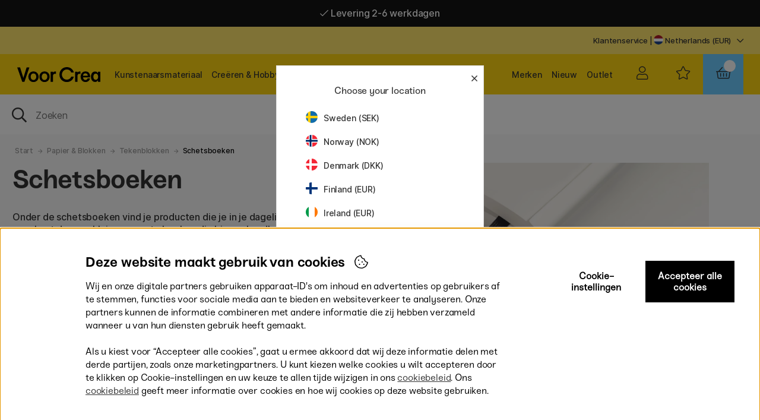

--- FILE ---
content_type: text/html; charset=UTF-8
request_url: https://voorcrea.nl/nl/papier-blokken/tekenblokken/schetsboeken
body_size: 93867
content:
<!DOCTYPE html>
<html>
<head>
	<script nonce="EiY4BytsjQv4Op-47TGhb4J6tUyRDyIdw0TEvz9wpWA" type="text/javascript"> var cm_active_categories = [1,2]; var cm_preactive_categories = []; var blocked_nodes = {}; var observer = new MutationObserver(function (mutations) { for(var i = 0; i < mutations.length; i++) { var _ref = mutations[i]; var addedNodes = _ref.addedNodes; for(var j = 0; j < addedNodes.length; j++) { var node = addedNodes[j]; if (node.nodeType === 1) { var src = node.src || ''; var type = node.type; var consent_type = ''; if (typeof node.attributes.consent_type !== 'undefined' && typeof node.attributes.consent_type.value !== 'undefined') consent_type = node.attributes.consent_type.value; if (blocked_content_type(consent_type)) { if (typeof blocked_nodes[consent_type] === 'undefined') blocked_nodes[consent_type] = []; var clone; if (node.tagName === 'SCRIPT') { clone = node.cloneNode(true); } else { clone = node; } clone.air_prev = node.previousElementSibling; clone.air_next = node.nextElementSibling; clone.air_parent = node.parentElement; blocked_nodes[consent_type].push(clone); if (node.tagName === 'SCRIPT') node.type = 'javascript/blocked'; node.parentElement.removeChild(node); var beforeScriptExecuteListener = function beforeScriptExecuteListener(event) { event.preventDefault(); }; node.addEventListener('beforescriptexecute', beforeScriptExecuteListener); } else { log_node(node, consent_type); } } } } }); observer.observe(document.documentElement, { childList: true, subtree: true }); var blocked_content_type = function blocked_content_type(consent_type) { var blocked = 0; if ((typeof(cm_active_categories) == "undefined" || cm_active_categories.includes(parseInt(consent_type))) && consent_type && !check_consent(consent_type, "") && consent_type > 1) blocked = 1; return blocked; }; var external_nodes = []; var internal_nodes = []; var inline_nodes = []; var log_node = function log_node(node, consent_type) { if (node.tagName === 'SCRIPT') { if (node.src && (node.src.indexOf(window.location.host) <= -1 || node.src.indexOf(window.location.host) > 10)) { external_nodes.push(node.src); } else if (node.src) { internal_nodes.push(node.src); } else { inline_nodes.push(node.innerHTML); } } }; document.addEventListener("DOMContentLoaded", function() { if (document.querySelector('#cookie_consent')) { init_cookie_consent(); } }); document.addEventListener("DOMContentLoaded", function() { let cookie_consent_wrapper = document.querySelector('#cookie_consent_manager_wrapper'); if(cookie_consent_wrapper){ /* If cookiebar is displayed we focus on this */ let cookie_consent = document.querySelector('#cookie_consent'); if(window.getComputedStyle(cookie_consent).display == 'block') { if(window.getComputedStyle(cookie_consent).position != 'fixed') { /* If the cookie bar styling is not yet loaded, we add position fixed to avoid unnecessary scrolling. */ window.cookie_consent.style.position = 'fixed'; } } /* If tabtrapping functions exsist we use them */ if (typeof(addTabTrapping)=== 'function' && typeof(removeTabTrapping)=== 'function'){ addTabTrapping(cookie_consent_wrapper); document.querySelector('#cookie_consent_manage').addEventListener("click", function(event){ removeTabTrapping(cookie_consent_wrapper); addTabTrapping(document.querySelector('#cookie_consent_manager')); }); document.querySelector('#cookie_consent_manager_confirm').addEventListener("click", function(event){ removeTabTrapping(document.querySelector('#cookie_consent_manager')); }); } if(window.getComputedStyle(cookie_consent).display == 'block') { cookie_consent.focus(); } } }); var init_cookie_consent = function init_cookie_consent(force) { var cookie_consent = get_cookie_consent("air_cookie_consent") || ""; var all_signed = 0; var consents = []; if (cookie_consent) { all_signed = 1; consents = JSON.parse(cookie_consent); var elements = document.querySelectorAll('#cookie_consent_manager input[type=checkbox]'); for (let element of elements) { if (typeof(consents[element.value]) == "undefined") all_signed = 0; } } else { var elements = document.querySelectorAll('#cookie_consent_manager input[type=checkbox][prechecked=true]'); for (let element of elements) { element.checked = true; } } if (!all_signed || force) { document.getElementById('cookie_consent').style.display = 'block'; var elements = document.querySelectorAll('#cookie_consent_manager input[type=checkbox]'); for (let element of elements) { if (consents[element.value]) element.checked = consents[element.value]; } init_acm_click_events(); } }; var init_acm_click_events = function() { document.getElementById("cookie_consent_manage").addEventListener("click", function () { let cookie_consent_manager = document.getElementById('cookie_consent_manager'); if (cookie_consent_manager) cookie_consent_manager.style.display = 'block'; let cookie_consent = document.getElementById('cookie_consent'); if (cookie_consent) cookie_consent.classList.add('managing'); document.querySelectorAll(".dimmer2").forEach(item => { item.addEventListener('click', event => { item.classList.add('active') }) }); }); document.getElementById("cookie_consent_manage_rec").addEventListener("click", function () { var elements = document.querySelectorAll('#cookie_consent_manager input[type=checkbox]'); for (let element of elements) { element.checked = true; } document.getElementById("cookie_consent_manager_confirm").dispatchEvent(new Event("click")); }); let cookie_consent_manager_accept = document.getElementById("cookie_consent_manager_accept"); if (cookie_consent_manager_accept) { cookie_consent_manager_accept.addEventListener("click", function () { cm_action(true); }); } document.getElementById("cookie_consent_manager_confirm").addEventListener("click", function () { cm_action(); }); document.querySelectorAll(".cookie_consent_manager_accept_req").forEach(item => { item.addEventListener('click', event => { cm_action(false); }) }); }; var cm_action = function(consent){ let cookie_consent = document.getElementById('cookie_consent'); if (cookie_consent) cookie_consent.style.display = 'none'; let cookie_consent_manager = document.getElementById('cookie_consent_manager'); if (cookie_consent_manager) cookie_consent_manager.style.display = 'none'; document.querySelectorAll(".dimmer2").forEach(item => { item.addEventListener('click', event => { item.classList.remove('active') }) }); var consents = {}; var elements = document.querySelectorAll('#cookie_consent_manager input[type=checkbox]'); for (let element of elements) { consents[element.value] = typeof(consent) !== "undefined" ? consent : element.checked; } consents[1] = true; var cookie_consents = JSON.stringify(consents); set_cookie_consent(cookie_consents); consent_action(cookie_consents); window.dispatchEvent(new Event("acm_change")); }; var set_cookie_consent = function set_cookie_consent(value) { var exdate = new Date(); exdate.setDate(exdate.getDate() + 30); document.cookie = "air_cookie_consent" + "=" + value + "; expires= " + exdate.toUTCString() + "; path=/" + (location.protocol === "https:" ? "; secure" : ""); }; var get_cookie_consent = function get_cookie_consent(name) { var nameEQ = name + "="; var ca = document.cookie.split('; '); for (let c of ca) { if (c.indexOf(nameEQ) === 0) return c.substring(nameEQ.length, c.length); } return null; }; var consent_action = function consent_action(cookie_consent) { var consent_data = JSON.parse(cookie_consent); for(var category_id in consent_data) { if (consent_data[category_id]) { approve_category(category_id); } } }; var approve_category = function(category_id) { if (typeof blocked_nodes[category_id] !== 'undefined') { for (let node of blocked_nodes[category_id]) { if (node.type == "text/javascript") { var script = document.createElement("script"); script.type = "text/javascript"; if (node.src) { script.src = node.src; } else if (node.innerHTML) { script.innerHTML = node.innerHTML; } document.getElementsByTagName("head")[0].appendChild(script); } else if (node.air_prev && node.air_parent) { cm_insertAfter(node, node.air_prev, node.air_parent); } else if (node.air_next && node.air_parent) { node.air_parent.insertBefore(node, node.air_next); } else if (node.air_parent) { node.air_parent.append(node); } } delete blocked_nodes[category_id]; } }; function cm_insertAfter(newNode, existingNode, parent) { parent.insertBefore(newNode, existingNode.nextSibling); } var check_consent = function check_consent(type, cookie_consent) { if (!type) return false; if (!cookie_consent) cookie_consent = get_cookie_consent("air_cookie_consent"); if (!cookie_consent) return (typeof(cm_preactive_categories) == "undefined" || cm_preactive_categories.includes(parseInt(type))); var consents = JSON.parse(cookie_consent); if (typeof(consents[type]) === 'undefined') return false; return consents[type]; }; </script>
	<title>Schetsboeken | Voor Crea</title>
	<meta http-equiv="Content-Type" content="text/html; charset=UTF-8">
	<meta name="description" content="Shop Schetsboeken online bij Voor Crea. Kunstenaarsbenodigdheden van de beste merken voor de scherpste prijzen. Eenvoudig online bestellen.">
	<meta name="keywords" content="Schetsboeken, Schetsboeken - Tekenblokken - Papier Papier schetsboeken, pen, store">
	<meta name="robots" content="INDEX, FOLLOW">
	<meta name="revisit-after" content="14 days">
	<meta name="distribution" content="global">
	<meta http-equiv="expires" content="0">
	<meta name="theme-color" content="#000000" />
	<!-- disables Compatibility view IE -->
	<meta http-equiv="X-UA-Compatible" content="IE=9; IE=8; IE=7; IE=EDGE" />
	<!-- Responsive and mobile friendly stuff -->
	<meta name="HandheldFriendly" content="True">
	<meta name="viewport" content="initial-scale=1.0, maximum-scale=1.0, minimum-scale=1.0, width=device-width" user-scalable="yes">
	<meta name="apple-mobile-web-app-capable" content="yes" />
	<link rel="canonical" href="https://voorcrea.nl/nl/papier-blokken/tekenblokken/schetsboeken" />
	<meta property="og:title" content="Schetsboeken"/>
<meta property="og:url" content="https://voorcrea.nl/nl/papier-blokken/tekenblokken/schetsboeken"/>

	<style type="text/css">
		.loading #loading-overlay {display:block;width:100%;height:100%;position:fixed;background:#fff; z-index:4;}
		.loading-overlay-wrapper{text-align: center;}
		#loading-overlay img{max-width: 70%; margin:0 auto;}	
	</style>

	<link rel="preload" as="font" href="/themes/penstoreTheme/design/css/webfonts/fa-light-300.woff2" onload="this.rel='font'" crossorigin>
	<link rel="preload" as="font" href="/themes/penstoreTheme/design/css/webfonts/fa-regular-400.woff2" onload="this.rel='font'" crossorigin>
	<link rel="preload" as="font" href="/themes/penstoreTheme/design/css/webfonts/fa-solid-900.woff2" onload="this.rel='font'" crossorigin>
	<!--<link href="https://fonts.googleapis.com/css2?family=Inter&display=swap" rel="stylesheet">-->
	<link rel="shortcut icon" type="image/png" href='/themes/main/design/bilder/faviconNL2.png'/>

	<script type="text/javascript">
		if(/MSIE \d|Trident.*rv:/.test(navigator.userAgent)){
			document.write('<script src="/themes/penstoreTheme/design/script/ie11CustomProperties.js"><\/script><link rel="stylesheet" href="/themes/penstoreTheme/design/css/ie.css">');
		}
	</script>
	<style>#DK .Ikon_Lager_Positiv::after{content:'På lager - klar til at blive sendt!';color:#00b67a}</style>
	







<script nonce="EiY4BytsjQv4Op-47TGhb4J6tUyRDyIdw0TEvz9wpWA">/** FILE: /themes/default/design/script/jquery.min.3.4.1.js **/
!function(e,t){"use strict";"object"==typeof module&&"object"==typeof module.exports?module.exports=e.document?t(e,!0):function(e){if(!e.document)throw new Error("jQuery requires a window with a document");return t(e)}:t(e)}("undefined"!=typeof window?window:this,function(C,e){"use strict";var t=[],E=C.document,r=Object.getPrototypeOf,s=t.slice,g=t.concat,u=t.push,i=t.indexOf,n={},o=n.toString,v=n.hasOwnProperty,a=v.toString,l=a.call(Object),y={},m=function(e){return"function"==typeof e&&"number"!=typeof e.nodeType},x=function(e){return null!=e&&e===e.window},c={type:!0,src:!0,nonce:!0,noModule:!0};function b(e,t,n){var r,i,o=(n=n||E).createElement("script");if(o.text=e,t)for(r in c)(i=t[r]||t.getAttribute&&t.getAttribute(r))&&o.setAttribute(r,i);n.head.appendChild(o).parentNode.removeChild(o)}function w(e){return null==e?e+"":"object"==typeof e||"function"==typeof e?n[o.call(e)]||"object":typeof e}var f="3.4.1",k=function(e,t){return new k.fn.init(e,t)},p=/^[\s\uFEFF\xA0]+|[\s\uFEFF\xA0]+$/g;function d(e){var t=!!e&&"length"in e&&e.length,n=w(e);return!m(e)&&!x(e)&&("array"===n||0===t||"number"==typeof t&&0<t&&t-1 in e)}k.fn=k.prototype={jquery:f,constructor:k,length:0,toArray:function(){return s.call(this)},get:function(e){return null==e?s.call(this):e<0?this[e+this.length]:this[e]},pushStack:function(e){var t=k.merge(this.constructor(),e);return t.prevObject=this,t},each:function(e){return k.each(this,e)},map:function(n){return this.pushStack(k.map(this,function(e,t){return n.call(e,t,e)}))},slice:function(){return this.pushStack(s.apply(this,arguments))},first:function(){return this.eq(0)},last:function(){return this.eq(-1)},eq:function(e){var t=this.length,n=+e+(e<0?t:0);return this.pushStack(0<=n&&n<t?[this[n]]:[])},end:function(){return this.prevObject||this.constructor()},push:u,sort:t.sort,splice:t.splice},k.extend=k.fn.extend=function(){var e,t,n,r,i,o,a=arguments[0]||{},s=1,u=arguments.length,l=!1;for("boolean"==typeof a&&(l=a,a=arguments[s]||{},s++),"object"==typeof a||m(a)||(a={}),s===u&&(a=this,s--);s<u;s++)if(null!=(e=arguments[s]))for(t in e)r=e[t],"__proto__"!==t&&a!==r&&(l&&r&&(k.isPlainObject(r)||(i=Array.isArray(r)))?(n=a[t],o=i&&!Array.isArray(n)?[]:i||k.isPlainObject(n)?n:{},i=!1,a[t]=k.extend(l,o,r)):void 0!==r&&(a[t]=r));return a},k.extend({expando:"jQuery"+(f+Math.random()).replace(/\D/g,""),isReady:!0,error:function(e){throw new Error(e)},noop:function(){},isPlainObject:function(e){var t,n;return!(!e||"[object Object]"!==o.call(e))&&(!(t=r(e))||"function"==typeof(n=v.call(t,"constructor")&&t.constructor)&&a.call(n)===l)},isEmptyObject:function(e){var t;for(t in e)return!1;return!0},globalEval:function(e,t){b(e,{nonce:t&&t.nonce})},each:function(e,t){var n,r=0;if(d(e)){for(n=e.length;r<n;r++)if(!1===t.call(e[r],r,e[r]))break}else for(r in e)if(!1===t.call(e[r],r,e[r]))break;return e},trim:function(e){return null==e?"":(e+"").replace(p,"")},makeArray:function(e,t){var n=t||[];return null!=e&&(d(Object(e))?k.merge(n,"string"==typeof e?[e]:e):u.call(n,e)),n},inArray:function(e,t,n){return null==t?-1:i.call(t,e,n)},merge:function(e,t){for(var n=+t.length,r=0,i=e.length;r<n;r++)e[i++]=t[r];return e.length=i,e},grep:function(e,t,n){for(var r=[],i=0,o=e.length,a=!n;i<o;i++)!t(e[i],i)!==a&&r.push(e[i]);return r},map:function(e,t,n){var r,i,o=0,a=[];if(d(e))for(r=e.length;o<r;o++)null!=(i=t(e[o],o,n))&&a.push(i);else for(o in e)null!=(i=t(e[o],o,n))&&a.push(i);return g.apply([],a)},guid:1,support:y}),"function"==typeof Symbol&&(k.fn[Symbol.iterator]=t[Symbol.iterator]),k.each("Boolean Number String Function Array Date RegExp Object Error Symbol".split(" "),function(e,t){n["[object "+t+"]"]=t.toLowerCase()});var h=function(n){var e,d,b,o,i,h,f,g,w,u,l,T,C,a,E,v,s,c,y,k="sizzle"+1*new Date,m=n.document,S=0,r=0,p=ue(),x=ue(),N=ue(),A=ue(),D=function(e,t){return e===t&&(l=!0),0},j={}.hasOwnProperty,t=[],q=t.pop,L=t.push,H=t.push,O=t.slice,P=function(e,t){for(var n=0,r=e.length;n<r;n++)if(e[n]===t)return n;return-1},R="checked|selected|async|autofocus|autoplay|controls|defer|disabled|hidden|ismap|loop|multiple|open|readonly|required|scoped",M="[\\x20\\t\\r\\n\\f]",I="(?:\\\\.|[\\w-]|[^\0-\\xa0])+",W="\\["+M+"*("+I+")(?:"+M+"*([*^$|!~]?=)"+M+"*(?:'((?:\\\\.|[^\\\\'])*)'|\"((?:\\\\.|[^\\\\\"])*)\"|("+I+"))|)"+M+"*\\]",$=":("+I+")(?:\\((('((?:\\\\.|[^\\\\'])*)'|\"((?:\\\\.|[^\\\\\"])*)\")|((?:\\\\.|[^\\\\()[\\]]|"+W+")*)|.*)\\)|)",F=new RegExp(M+"+","g"),B=new RegExp("^"+M+"+|((?:^|[^\\\\])(?:\\\\.)*)"+M+"+$","g"),_=new RegExp("^"+M+"*,"+M+"*"),z=new RegExp("^"+M+"*([>+~]|"+M+")"+M+"*"),U=new RegExp(M+"|>"),X=new RegExp($),V=new RegExp("^"+I+"$"),G={ID:new RegExp("^#("+I+")"),CLASS:new RegExp("^\\.("+I+")"),TAG:new RegExp("^("+I+"|[*])"),ATTR:new RegExp("^"+W),PSEUDO:new RegExp("^"+$),CHILD:new RegExp("^:(only|first|last|nth|nth-last)-(child|of-type)(?:\\("+M+"*(even|odd|(([+-]|)(\\d*)n|)"+M+"*(?:([+-]|)"+M+"*(\\d+)|))"+M+"*\\)|)","i"),bool:new RegExp("^(?:"+R+")$","i"),needsContext:new RegExp("^"+M+"*[>+~]|:(even|odd|eq|gt|lt|nth|first|last)(?:\\("+M+"*((?:-\\d)?\\d*)"+M+"*\\)|)(?=[^-]|$)","i")},Y=/HTML$/i,Q=/^(?:input|select|textarea|button)$/i,J=/^h\d$/i,K=/^[^{]+\{\s*\[native \w/,Z=/^(?:#([\w-]+)|(\w+)|\.([\w-]+))$/,ee=/[+~]/,te=new RegExp("\\\\([\\da-f]{1,6}"+M+"?|("+M+")|.)","ig"),ne=function(e,t,n){var r="0x"+t-65536;return r!=r||n?t:r<0?String.fromCharCode(r+65536):String.fromCharCode(r>>10|55296,1023&r|56320)},re=/([\0-\x1f\x7f]|^-?\d)|^-$|[^\0-\x1f\x7f-\uFFFF\w-]/g,ie=function(e,t){return t?"\0"===e?"\ufffd":e.slice(0,-1)+"\\"+e.charCodeAt(e.length-1).toString(16)+" ":"\\"+e},oe=function(){T()},ae=be(function(e){return!0===e.disabled&&"fieldset"===e.nodeName.toLowerCase()},{dir:"parentNode",next:"legend"});try{H.apply(t=O.call(m.childNodes),m.childNodes),t[m.childNodes.length].nodeType}catch(e){H={apply:t.length?function(e,t){L.apply(e,O.call(t))}:function(e,t){var n=e.length,r=0;while(e[n++]=t[r++]);e.length=n-1}}}function se(t,e,n,r){var i,o,a,s,u,l,c,f=e&&e.ownerDocument,p=e?e.nodeType:9;if(n=n||[],"string"!=typeof t||!t||1!==p&&9!==p&&11!==p)return n;if(!r&&((e?e.ownerDocument||e:m)!==C&&T(e),e=e||C,E)){if(11!==p&&(u=Z.exec(t)))if(i=u[1]){if(9===p){if(!(a=e.getElementById(i)))return n;if(a.id===i)return n.push(a),n}else if(f&&(a=f.getElementById(i))&&y(e,a)&&a.id===i)return n.push(a),n}else{if(u[2])return H.apply(n,e.getElementsByTagName(t)),n;if((i=u[3])&&d.getElementsByClassName&&e.getElementsByClassName)return H.apply(n,e.getElementsByClassName(i)),n}if(d.qsa&&!A[t+" "]&&(!v||!v.test(t))&&(1!==p||"object"!==e.nodeName.toLowerCase())){if(c=t,f=e,1===p&&U.test(t)){(s=e.getAttribute("id"))?s=s.replace(re,ie):e.setAttribute("id",s=k),o=(l=h(t)).length;while(o--)l[o]="#"+s+" "+xe(l[o]);c=l.join(","),f=ee.test(t)&&ye(e.parentNode)||e}try{return H.apply(n,f.querySelectorAll(c)),n}catch(e){A(t,!0)}finally{s===k&&e.removeAttribute("id")}}}return g(t.replace(B,"$1"),e,n,r)}function ue(){var r=[];return function e(t,n){return r.push(t+" ")>b.cacheLength&&delete e[r.shift()],e[t+" "]=n}}function le(e){return e[k]=!0,e}function ce(e){var t=C.createElement("fieldset");try{return!!e(t)}catch(e){return!1}finally{t.parentNode&&t.parentNode.removeChild(t),t=null}}function fe(e,t){var n=e.split("|"),r=n.length;while(r--)b.attrHandle[n[r]]=t}function pe(e,t){var n=t&&e,r=n&&1===e.nodeType&&1===t.nodeType&&e.sourceIndex-t.sourceIndex;if(r)return r;if(n)while(n=n.nextSibling)if(n===t)return-1;return e?1:-1}function de(t){return function(e){return"input"===e.nodeName.toLowerCase()&&e.type===t}}function he(n){return function(e){var t=e.nodeName.toLowerCase();return("input"===t||"button"===t)&&e.type===n}}function ge(t){return function(e){return"form"in e?e.parentNode&&!1===e.disabled?"label"in e?"label"in e.parentNode?e.parentNode.disabled===t:e.disabled===t:e.isDisabled===t||e.isDisabled!==!t&&ae(e)===t:e.disabled===t:"label"in e&&e.disabled===t}}function ve(a){return le(function(o){return o=+o,le(function(e,t){var n,r=a([],e.length,o),i=r.length;while(i--)e[n=r[i]]&&(e[n]=!(t[n]=e[n]))})})}function ye(e){return e&&"undefined"!=typeof e.getElementsByTagName&&e}for(e in d=se.support={},i=se.isXML=function(e){var t=e.namespaceURI,n=(e.ownerDocument||e).documentElement;return!Y.test(t||n&&n.nodeName||"HTML")},T=se.setDocument=function(e){var t,n,r=e?e.ownerDocument||e:m;return r!==C&&9===r.nodeType&&r.documentElement&&(a=(C=r).documentElement,E=!i(C),m!==C&&(n=C.defaultView)&&n.top!==n&&(n.addEventListener?n.addEventListener("unload",oe,!1):n.attachEvent&&n.attachEvent("onunload",oe)),d.attributes=ce(function(e){return e.className="i",!e.getAttribute("className")}),d.getElementsByTagName=ce(function(e){return e.appendChild(C.createComment("")),!e.getElementsByTagName("*").length}),d.getElementsByClassName=K.test(C.getElementsByClassName),d.getById=ce(function(e){return a.appendChild(e).id=k,!C.getElementsByName||!C.getElementsByName(k).length}),d.getById?(b.filter.ID=function(e){var t=e.replace(te,ne);return function(e){return e.getAttribute("id")===t}},b.find.ID=function(e,t){if("undefined"!=typeof t.getElementById&&E){var n=t.getElementById(e);return n?[n]:[]}}):(b.filter.ID=function(e){var n=e.replace(te,ne);return function(e){var t="undefined"!=typeof e.getAttributeNode&&e.getAttributeNode("id");return t&&t.value===n}},b.find.ID=function(e,t){if("undefined"!=typeof t.getElementById&&E){var n,r,i,o=t.getElementById(e);if(o){if((n=o.getAttributeNode("id"))&&n.value===e)return[o];i=t.getElementsByName(e),r=0;while(o=i[r++])if((n=o.getAttributeNode("id"))&&n.value===e)return[o]}return[]}}),b.find.TAG=d.getElementsByTagName?function(e,t){return"undefined"!=typeof t.getElementsByTagName?t.getElementsByTagName(e):d.qsa?t.querySelectorAll(e):void 0}:function(e,t){var n,r=[],i=0,o=t.getElementsByTagName(e);if("*"===e){while(n=o[i++])1===n.nodeType&&r.push(n);return r}return o},b.find.CLASS=d.getElementsByClassName&&function(e,t){if("undefined"!=typeof t.getElementsByClassName&&E)return t.getElementsByClassName(e)},s=[],v=[],(d.qsa=K.test(C.querySelectorAll))&&(ce(function(e){a.appendChild(e).innerHTML="<a id='"+k+"'></a><select id='"+k+"-\r\\' msallowcapture=''><option selected=''></option></select>",e.querySelectorAll("[msallowcapture^='']").length&&v.push("[*^$]="+M+"*(?:''|\"\")"),e.querySelectorAll("[selected]").length||v.push("\\["+M+"*(?:value|"+R+")"),e.querySelectorAll("[id~="+k+"-]").length||v.push("~="),e.querySelectorAll(":checked").length||v.push(":checked"),e.querySelectorAll("a#"+k+"+*").length||v.push(".#.+[+~]")}),ce(function(e){e.innerHTML="<a href='' disabled='disabled'></a><select disabled='disabled'><option/></select>";var t=C.createElement("input");t.setAttribute("type","hidden"),e.appendChild(t).setAttribute("name","D"),e.querySelectorAll("[name=d]").length&&v.push("name"+M+"*[*^$|!~]?="),2!==e.querySelectorAll(":enabled").length&&v.push(":enabled",":disabled"),a.appendChild(e).disabled=!0,2!==e.querySelectorAll(":disabled").length&&v.push(":enabled",":disabled"),e.querySelectorAll("*,:x"),v.push(",.*:")})),(d.matchesSelector=K.test(c=a.matches||a.webkitMatchesSelector||a.mozMatchesSelector||a.oMatchesSelector||a.msMatchesSelector))&&ce(function(e){d.disconnectedMatch=c.call(e,"*"),c.call(e,"[s!='']:x"),s.push("!=",$)}),v=v.length&&new RegExp(v.join("|")),s=s.length&&new RegExp(s.join("|")),t=K.test(a.compareDocumentPosition),y=t||K.test(a.contains)?function(e,t){var n=9===e.nodeType?e.documentElement:e,r=t&&t.parentNode;return e===r||!(!r||1!==r.nodeType||!(n.contains?n.contains(r):e.compareDocumentPosition&&16&e.compareDocumentPosition(r)))}:function(e,t){if(t)while(t=t.parentNode)if(t===e)return!0;return!1},D=t?function(e,t){if(e===t)return l=!0,0;var n=!e.compareDocumentPosition-!t.compareDocumentPosition;return n||(1&(n=(e.ownerDocument||e)===(t.ownerDocument||t)?e.compareDocumentPosition(t):1)||!d.sortDetached&&t.compareDocumentPosition(e)===n?e===C||e.ownerDocument===m&&y(m,e)?-1:t===C||t.ownerDocument===m&&y(m,t)?1:u?P(u,e)-P(u,t):0:4&n?-1:1)}:function(e,t){if(e===t)return l=!0,0;var n,r=0,i=e.parentNode,o=t.parentNode,a=[e],s=[t];if(!i||!o)return e===C?-1:t===C?1:i?-1:o?1:u?P(u,e)-P(u,t):0;if(i===o)return pe(e,t);n=e;while(n=n.parentNode)a.unshift(n);n=t;while(n=n.parentNode)s.unshift(n);while(a[r]===s[r])r++;return r?pe(a[r],s[r]):a[r]===m?-1:s[r]===m?1:0}),C},se.matches=function(e,t){return se(e,null,null,t)},se.matchesSelector=function(e,t){if((e.ownerDocument||e)!==C&&T(e),d.matchesSelector&&E&&!A[t+" "]&&(!s||!s.test(t))&&(!v||!v.test(t)))try{var n=c.call(e,t);if(n||d.disconnectedMatch||e.document&&11!==e.document.nodeType)return n}catch(e){A(t,!0)}return 0<se(t,C,null,[e]).length},se.contains=function(e,t){return(e.ownerDocument||e)!==C&&T(e),y(e,t)},se.attr=function(e,t){(e.ownerDocument||e)!==C&&T(e);var n=b.attrHandle[t.toLowerCase()],r=n&&j.call(b.attrHandle,t.toLowerCase())?n(e,t,!E):void 0;return void 0!==r?r:d.attributes||!E?e.getAttribute(t):(r=e.getAttributeNode(t))&&r.specified?r.value:null},se.escape=function(e){return(e+"").replace(re,ie)},se.error=function(e){throw new Error("Syntax error, unrecognized expression: "+e)},se.uniqueSort=function(e){var t,n=[],r=0,i=0;if(l=!d.detectDuplicates,u=!d.sortStable&&e.slice(0),e.sort(D),l){while(t=e[i++])t===e[i]&&(r=n.push(i));while(r--)e.splice(n[r],1)}return u=null,e},o=se.getText=function(e){var t,n="",r=0,i=e.nodeType;if(i){if(1===i||9===i||11===i){if("string"==typeof e.textContent)return e.textContent;for(e=e.firstChild;e;e=e.nextSibling)n+=o(e)}else if(3===i||4===i)return e.nodeValue}else while(t=e[r++])n+=o(t);return n},(b=se.selectors={cacheLength:50,createPseudo:le,match:G,attrHandle:{},find:{},relative:{">":{dir:"parentNode",first:!0}," ":{dir:"parentNode"},"+":{dir:"previousSibling",first:!0},"~":{dir:"previousSibling"}},preFilter:{ATTR:function(e){return e[1]=e[1].replace(te,ne),e[3]=(e[3]||e[4]||e[5]||"").replace(te,ne),"~="===e[2]&&(e[3]=" "+e[3]+" "),e.slice(0,4)},CHILD:function(e){return e[1]=e[1].toLowerCase(),"nth"===e[1].slice(0,3)?(e[3]||se.error(e[0]),e[4]=+(e[4]?e[5]+(e[6]||1):2*("even"===e[3]||"odd"===e[3])),e[5]=+(e[7]+e[8]||"odd"===e[3])):e[3]&&se.error(e[0]),e},PSEUDO:function(e){var t,n=!e[6]&&e[2];return G.CHILD.test(e[0])?null:(e[3]?e[2]=e[4]||e[5]||"":n&&X.test(n)&&(t=h(n,!0))&&(t=n.indexOf(")",n.length-t)-n.length)&&(e[0]=e[0].slice(0,t),e[2]=n.slice(0,t)),e.slice(0,3))}},filter:{TAG:function(e){var t=e.replace(te,ne).toLowerCase();return"*"===e?function(){return!0}:function(e){return e.nodeName&&e.nodeName.toLowerCase()===t}},CLASS:function(e){var t=p[e+" "];return t||(t=new RegExp("(^|"+M+")"+e+"("+M+"|$)"))&&p(e,function(e){return t.test("string"==typeof e.className&&e.className||"undefined"!=typeof e.getAttribute&&e.getAttribute("class")||"")})},ATTR:function(n,r,i){return function(e){var t=se.attr(e,n);return null==t?"!="===r:!r||(t+="","="===r?t===i:"!="===r?t!==i:"^="===r?i&&0===t.indexOf(i):"*="===r?i&&-1<t.indexOf(i):"$="===r?i&&t.slice(-i.length)===i:"~="===r?-1<(" "+t.replace(F," ")+" ").indexOf(i):"|="===r&&(t===i||t.slice(0,i.length+1)===i+"-"))}},CHILD:function(h,e,t,g,v){var y="nth"!==h.slice(0,3),m="last"!==h.slice(-4),x="of-type"===e;return 1===g&&0===v?function(e){return!!e.parentNode}:function(e,t,n){var r,i,o,a,s,u,l=y!==m?"nextSibling":"previousSibling",c=e.parentNode,f=x&&e.nodeName.toLowerCase(),p=!n&&!x,d=!1;if(c){if(y){while(l){a=e;while(a=a[l])if(x?a.nodeName.toLowerCase()===f:1===a.nodeType)return!1;u=l="only"===h&&!u&&"nextSibling"}return!0}if(u=[m?c.firstChild:c.lastChild],m&&p){d=(s=(r=(i=(o=(a=c)[k]||(a[k]={}))[a.uniqueID]||(o[a.uniqueID]={}))[h]||[])[0]===S&&r[1])&&r[2],a=s&&c.childNodes[s];while(a=++s&&a&&a[l]||(d=s=0)||u.pop())if(1===a.nodeType&&++d&&a===e){i[h]=[S,s,d];break}}else if(p&&(d=s=(r=(i=(o=(a=e)[k]||(a[k]={}))[a.uniqueID]||(o[a.uniqueID]={}))[h]||[])[0]===S&&r[1]),!1===d)while(a=++s&&a&&a[l]||(d=s=0)||u.pop())if((x?a.nodeName.toLowerCase()===f:1===a.nodeType)&&++d&&(p&&((i=(o=a[k]||(a[k]={}))[a.uniqueID]||(o[a.uniqueID]={}))[h]=[S,d]),a===e))break;return(d-=v)===g||d%g==0&&0<=d/g}}},PSEUDO:function(e,o){var t,a=b.pseudos[e]||b.setFilters[e.toLowerCase()]||se.error("unsupported pseudo: "+e);return a[k]?a(o):1<a.length?(t=[e,e,"",o],b.setFilters.hasOwnProperty(e.toLowerCase())?le(function(e,t){var n,r=a(e,o),i=r.length;while(i--)e[n=P(e,r[i])]=!(t[n]=r[i])}):function(e){return a(e,0,t)}):a}},pseudos:{not:le(function(e){var r=[],i=[],s=f(e.replace(B,"$1"));return s[k]?le(function(e,t,n,r){var i,o=s(e,null,r,[]),a=e.length;while(a--)(i=o[a])&&(e[a]=!(t[a]=i))}):function(e,t,n){return r[0]=e,s(r,null,n,i),r[0]=null,!i.pop()}}),has:le(function(t){return function(e){return 0<se(t,e).length}}),contains:le(function(t){return t=t.replace(te,ne),function(e){return-1<(e.textContent||o(e)).indexOf(t)}}),lang:le(function(n){return V.test(n||"")||se.error("unsupported lang: "+n),n=n.replace(te,ne).toLowerCase(),function(e){var t;do{if(t=E?e.lang:e.getAttribute("xml:lang")||e.getAttribute("lang"))return(t=t.toLowerCase())===n||0===t.indexOf(n+"-")}while((e=e.parentNode)&&1===e.nodeType);return!1}}),target:function(e){var t=n.location&&n.location.hash;return t&&t.slice(1)===e.id},root:function(e){return e===a},focus:function(e){return e===C.activeElement&&(!C.hasFocus||C.hasFocus())&&!!(e.type||e.href||~e.tabIndex)},enabled:ge(!1),disabled:ge(!0),checked:function(e){var t=e.nodeName.toLowerCase();return"input"===t&&!!e.checked||"option"===t&&!!e.selected},selected:function(e){return e.parentNode&&e.parentNode.selectedIndex,!0===e.selected},empty:function(e){for(e=e.firstChild;e;e=e.nextSibling)if(e.nodeType<6)return!1;return!0},parent:function(e){return!b.pseudos.empty(e)},header:function(e){return J.test(e.nodeName)},input:function(e){return Q.test(e.nodeName)},button:function(e){var t=e.nodeName.toLowerCase();return"input"===t&&"button"===e.type||"button"===t},text:function(e){var t;return"input"===e.nodeName.toLowerCase()&&"text"===e.type&&(null==(t=e.getAttribute("type"))||"text"===t.toLowerCase())},first:ve(function(){return[0]}),last:ve(function(e,t){return[t-1]}),eq:ve(function(e,t,n){return[n<0?n+t:n]}),even:ve(function(e,t){for(var n=0;n<t;n+=2)e.push(n);return e}),odd:ve(function(e,t){for(var n=1;n<t;n+=2)e.push(n);return e}),lt:ve(function(e,t,n){for(var r=n<0?n+t:t<n?t:n;0<=--r;)e.push(r);return e}),gt:ve(function(e,t,n){for(var r=n<0?n+t:n;++r<t;)e.push(r);return e})}}).pseudos.nth=b.pseudos.eq,{radio:!0,checkbox:!0,file:!0,password:!0,image:!0})b.pseudos[e]=de(e);for(e in{submit:!0,reset:!0})b.pseudos[e]=he(e);function me(){}function xe(e){for(var t=0,n=e.length,r="";t<n;t++)r+=e[t].value;return r}function be(s,e,t){var u=e.dir,l=e.next,c=l||u,f=t&&"parentNode"===c,p=r++;return e.first?function(e,t,n){while(e=e[u])if(1===e.nodeType||f)return s(e,t,n);return!1}:function(e,t,n){var r,i,o,a=[S,p];if(n){while(e=e[u])if((1===e.nodeType||f)&&s(e,t,n))return!0}else while(e=e[u])if(1===e.nodeType||f)if(i=(o=e[k]||(e[k]={}))[e.uniqueID]||(o[e.uniqueID]={}),l&&l===e.nodeName.toLowerCase())e=e[u]||e;else{if((r=i[c])&&r[0]===S&&r[1]===p)return a[2]=r[2];if((i[c]=a)[2]=s(e,t,n))return!0}return!1}}function we(i){return 1<i.length?function(e,t,n){var r=i.length;while(r--)if(!i[r](e,t,n))return!1;return!0}:i[0]}function Te(e,t,n,r,i){for(var o,a=[],s=0,u=e.length,l=null!=t;s<u;s++)(o=e[s])&&(n&&!n(o,r,i)||(a.push(o),l&&t.push(s)));return a}function Ce(d,h,g,v,y,e){return v&&!v[k]&&(v=Ce(v)),y&&!y[k]&&(y=Ce(y,e)),le(function(e,t,n,r){var i,o,a,s=[],u=[],l=t.length,c=e||function(e,t,n){for(var r=0,i=t.length;r<i;r++)se(e,t[r],n);return n}(h||"*",n.nodeType?[n]:n,[]),f=!d||!e&&h?c:Te(c,s,d,n,r),p=g?y||(e?d:l||v)?[]:t:f;if(g&&g(f,p,n,r),v){i=Te(p,u),v(i,[],n,r),o=i.length;while(o--)(a=i[o])&&(p[u[o]]=!(f[u[o]]=a))}if(e){if(y||d){if(y){i=[],o=p.length;while(o--)(a=p[o])&&i.push(f[o]=a);y(null,p=[],i,r)}o=p.length;while(o--)(a=p[o])&&-1<(i=y?P(e,a):s[o])&&(e[i]=!(t[i]=a))}}else p=Te(p===t?p.splice(l,p.length):p),y?y(null,t,p,r):H.apply(t,p)})}function Ee(e){for(var i,t,n,r=e.length,o=b.relative[e[0].type],a=o||b.relative[" "],s=o?1:0,u=be(function(e){return e===i},a,!0),l=be(function(e){return-1<P(i,e)},a,!0),c=[function(e,t,n){var r=!o&&(n||t!==w)||((i=t).nodeType?u(e,t,n):l(e,t,n));return i=null,r}];s<r;s++)if(t=b.relative[e[s].type])c=[be(we(c),t)];else{if((t=b.filter[e[s].type].apply(null,e[s].matches))[k]){for(n=++s;n<r;n++)if(b.relative[e[n].type])break;return Ce(1<s&&we(c),1<s&&xe(e.slice(0,s-1).concat({value:" "===e[s-2].type?"*":""})).replace(B,"$1"),t,s<n&&Ee(e.slice(s,n)),n<r&&Ee(e=e.slice(n)),n<r&&xe(e))}c.push(t)}return we(c)}return me.prototype=b.filters=b.pseudos,b.setFilters=new me,h=se.tokenize=function(e,t){var n,r,i,o,a,s,u,l=x[e+" "];if(l)return t?0:l.slice(0);a=e,s=[],u=b.preFilter;while(a){for(o in n&&!(r=_.exec(a))||(r&&(a=a.slice(r[0].length)||a),s.push(i=[])),n=!1,(r=z.exec(a))&&(n=r.shift(),i.push({value:n,type:r[0].replace(B," ")}),a=a.slice(n.length)),b.filter)!(r=G[o].exec(a))||u[o]&&!(r=u[o](r))||(n=r.shift(),i.push({value:n,type:o,matches:r}),a=a.slice(n.length));if(!n)break}return t?a.length:a?se.error(e):x(e,s).slice(0)},f=se.compile=function(e,t){var n,v,y,m,x,r,i=[],o=[],a=N[e+" "];if(!a){t||(t=h(e)),n=t.length;while(n--)(a=Ee(t[n]))[k]?i.push(a):o.push(a);(a=N(e,(v=o,m=0<(y=i).length,x=0<v.length,r=function(e,t,n,r,i){var o,a,s,u=0,l="0",c=e&&[],f=[],p=w,d=e||x&&b.find.TAG("*",i),h=S+=null==p?1:Math.random()||.1,g=d.length;for(i&&(w=t===C||t||i);l!==g&&null!=(o=d[l]);l++){if(x&&o){a=0,t||o.ownerDocument===C||(T(o),n=!E);while(s=v[a++])if(s(o,t||C,n)){r.push(o);break}i&&(S=h)}m&&((o=!s&&o)&&u--,e&&c.push(o))}if(u+=l,m&&l!==u){a=0;while(s=y[a++])s(c,f,t,n);if(e){if(0<u)while(l--)c[l]||f[l]||(f[l]=q.call(r));f=Te(f)}H.apply(r,f),i&&!e&&0<f.length&&1<u+y.length&&se.uniqueSort(r)}return i&&(S=h,w=p),c},m?le(r):r))).selector=e}return a},g=se.select=function(e,t,n,r){var i,o,a,s,u,l="function"==typeof e&&e,c=!r&&h(e=l.selector||e);if(n=n||[],1===c.length){if(2<(o=c[0]=c[0].slice(0)).length&&"ID"===(a=o[0]).type&&9===t.nodeType&&E&&b.relative[o[1].type]){if(!(t=(b.find.ID(a.matches[0].replace(te,ne),t)||[])[0]))return n;l&&(t=t.parentNode),e=e.slice(o.shift().value.length)}i=G.needsContext.test(e)?0:o.length;while(i--){if(a=o[i],b.relative[s=a.type])break;if((u=b.find[s])&&(r=u(a.matches[0].replace(te,ne),ee.test(o[0].type)&&ye(t.parentNode)||t))){if(o.splice(i,1),!(e=r.length&&xe(o)))return H.apply(n,r),n;break}}}return(l||f(e,c))(r,t,!E,n,!t||ee.test(e)&&ye(t.parentNode)||t),n},d.sortStable=k.split("").sort(D).join("")===k,d.detectDuplicates=!!l,T(),d.sortDetached=ce(function(e){return 1&e.compareDocumentPosition(C.createElement("fieldset"))}),ce(function(e){return e.innerHTML="<a href='#'></a>","#"===e.firstChild.getAttribute("href")})||fe("type|href|height|width",function(e,t,n){if(!n)return e.getAttribute(t,"type"===t.toLowerCase()?1:2)}),d.attributes&&ce(function(e){return e.innerHTML="<input/>",e.firstChild.setAttribute("value",""),""===e.firstChild.getAttribute("value")})||fe("value",function(e,t,n){if(!n&&"input"===e.nodeName.toLowerCase())return e.defaultValue}),ce(function(e){return null==e.getAttribute("disabled")})||fe(R,function(e,t,n){var r;if(!n)return!0===e[t]?t.toLowerCase():(r=e.getAttributeNode(t))&&r.specified?r.value:null}),se}(C);k.find=h,k.expr=h.selectors,k.expr[":"]=k.expr.pseudos,k.uniqueSort=k.unique=h.uniqueSort,k.text=h.getText,k.isXMLDoc=h.isXML,k.contains=h.contains,k.escapeSelector=h.escape;var T=function(e,t,n){var r=[],i=void 0!==n;while((e=e[t])&&9!==e.nodeType)if(1===e.nodeType){if(i&&k(e).is(n))break;r.push(e)}return r},S=function(e,t){for(var n=[];e;e=e.nextSibling)1===e.nodeType&&e!==t&&n.push(e);return n},N=k.expr.match.needsContext;function A(e,t){return e.nodeName&&e.nodeName.toLowerCase()===t.toLowerCase()}var D=/^<([a-z][^\/\0>:\x20\t\r\n\f]*)[\x20\t\r\n\f]*\/?>(?:<\/\1>|)$/i;function j(e,n,r){return m(n)?k.grep(e,function(e,t){return!!n.call(e,t,e)!==r}):n.nodeType?k.grep(e,function(e){return e===n!==r}):"string"!=typeof n?k.grep(e,function(e){return-1<i.call(n,e)!==r}):k.filter(n,e,r)}k.filter=function(e,t,n){var r=t[0];return n&&(e=":not("+e+")"),1===t.length&&1===r.nodeType?k.find.matchesSelector(r,e)?[r]:[]:k.find.matches(e,k.grep(t,function(e){return 1===e.nodeType}))},k.fn.extend({find:function(e){var t,n,r=this.length,i=this;if("string"!=typeof e)return this.pushStack(k(e).filter(function(){for(t=0;t<r;t++)if(k.contains(i[t],this))return!0}));for(n=this.pushStack([]),t=0;t<r;t++)k.find(e,i[t],n);return 1<r?k.uniqueSort(n):n},filter:function(e){return this.pushStack(j(this,e||[],!1))},not:function(e){return this.pushStack(j(this,e||[],!0))},is:function(e){return!!j(this,"string"==typeof e&&N.test(e)?k(e):e||[],!1).length}});var q,L=/^(?:\s*(<[\w\W]+>)[^>]*|#([\w-]+))$/;(k.fn.init=function(e,t,n){var r,i;if(!e)return this;if(n=n||q,"string"==typeof e){if(!(r="<"===e[0]&&">"===e[e.length-1]&&3<=e.length?[null,e,null]:L.exec(e))||!r[1]&&t)return!t||t.jquery?(t||n).find(e):this.constructor(t).find(e);if(r[1]){if(t=t instanceof k?t[0]:t,k.merge(this,k.parseHTML(r[1],t&&t.nodeType?t.ownerDocument||t:E,!0)),D.test(r[1])&&k.isPlainObject(t))for(r in t)m(this[r])?this[r](t[r]):this.attr(r,t[r]);return this}return(i=E.getElementById(r[2]))&&(this[0]=i,this.length=1),this}return e.nodeType?(this[0]=e,this.length=1,this):m(e)?void 0!==n.ready?n.ready(e):e(k):k.makeArray(e,this)}).prototype=k.fn,q=k(E);var H=/^(?:parents|prev(?:Until|All))/,O={children:!0,contents:!0,next:!0,prev:!0};function P(e,t){while((e=e[t])&&1!==e.nodeType);return e}k.fn.extend({has:function(e){var t=k(e,this),n=t.length;return this.filter(function(){for(var e=0;e<n;e++)if(k.contains(this,t[e]))return!0})},closest:function(e,t){var n,r=0,i=this.length,o=[],a="string"!=typeof e&&k(e);if(!N.test(e))for(;r<i;r++)for(n=this[r];n&&n!==t;n=n.parentNode)if(n.nodeType<11&&(a?-1<a.index(n):1===n.nodeType&&k.find.matchesSelector(n,e))){o.push(n);break}return this.pushStack(1<o.length?k.uniqueSort(o):o)},index:function(e){return e?"string"==typeof e?i.call(k(e),this[0]):i.call(this,e.jquery?e[0]:e):this[0]&&this[0].parentNode?this.first().prevAll().length:-1},add:function(e,t){return this.pushStack(k.uniqueSort(k.merge(this.get(),k(e,t))))},addBack:function(e){return this.add(null==e?this.prevObject:this.prevObject.filter(e))}}),k.each({parent:function(e){var t=e.parentNode;return t&&11!==t.nodeType?t:null},parents:function(e){return T(e,"parentNode")},parentsUntil:function(e,t,n){return T(e,"parentNode",n)},next:function(e){return P(e,"nextSibling")},prev:function(e){return P(e,"previousSibling")},nextAll:function(e){return T(e,"nextSibling")},prevAll:function(e){return T(e,"previousSibling")},nextUntil:function(e,t,n){return T(e,"nextSibling",n)},prevUntil:function(e,t,n){return T(e,"previousSibling",n)},siblings:function(e){return S((e.parentNode||{}).firstChild,e)},children:function(e){return S(e.firstChild)},contents:function(e){return"undefined"!=typeof e.contentDocument?e.contentDocument:(A(e,"template")&&(e=e.content||e),k.merge([],e.childNodes))}},function(r,i){k.fn[r]=function(e,t){var n=k.map(this,i,e);return"Until"!==r.slice(-5)&&(t=e),t&&"string"==typeof t&&(n=k.filter(t,n)),1<this.length&&(O[r]||k.uniqueSort(n),H.test(r)&&n.reverse()),this.pushStack(n)}});var R=/[^\x20\t\r\n\f]+/g;function M(e){return e}function I(e){throw e}function W(e,t,n,r){var i;try{e&&m(i=e.promise)?i.call(e).done(t).fail(n):e&&m(i=e.then)?i.call(e,t,n):t.apply(void 0,[e].slice(r))}catch(e){n.apply(void 0,[e])}}k.Callbacks=function(r){var e,n;r="string"==typeof r?(e=r,n={},k.each(e.match(R)||[],function(e,t){n[t]=!0}),n):k.extend({},r);var i,t,o,a,s=[],u=[],l=-1,c=function(){for(a=a||r.once,o=i=!0;u.length;l=-1){t=u.shift();while(++l<s.length)!1===s[l].apply(t[0],t[1])&&r.stopOnFalse&&(l=s.length,t=!1)}r.memory||(t=!1),i=!1,a&&(s=t?[]:"")},f={add:function(){return s&&(t&&!i&&(l=s.length-1,u.push(t)),function n(e){k.each(e,function(e,t){m(t)?r.unique&&f.has(t)||s.push(t):t&&t.length&&"string"!==w(t)&&n(t)})}(arguments),t&&!i&&c()),this},remove:function(){return k.each(arguments,function(e,t){var n;while(-1<(n=k.inArray(t,s,n)))s.splice(n,1),n<=l&&l--}),this},has:function(e){return e?-1<k.inArray(e,s):0<s.length},empty:function(){return s&&(s=[]),this},disable:function(){return a=u=[],s=t="",this},disabled:function(){return!s},lock:function(){return a=u=[],t||i||(s=t=""),this},locked:function(){return!!a},fireWith:function(e,t){return a||(t=[e,(t=t||[]).slice?t.slice():t],u.push(t),i||c()),this},fire:function(){return f.fireWith(this,arguments),this},fired:function(){return!!o}};return f},k.extend({Deferred:function(e){var o=[["notify","progress",k.Callbacks("memory"),k.Callbacks("memory"),2],["resolve","done",k.Callbacks("once memory"),k.Callbacks("once memory"),0,"resolved"],["reject","fail",k.Callbacks("once memory"),k.Callbacks("once memory"),1,"rejected"]],i="pending",a={state:function(){return i},always:function(){return s.done(arguments).fail(arguments),this},"catch":function(e){return a.then(null,e)},pipe:function(){var i=arguments;return k.Deferred(function(r){k.each(o,function(e,t){var n=m(i[t[4]])&&i[t[4]];s[t[1]](function(){var e=n&&n.apply(this,arguments);e&&m(e.promise)?e.promise().progress(r.notify).done(r.resolve).fail(r.reject):r[t[0]+"With"](this,n?[e]:arguments)})}),i=null}).promise()},then:function(t,n,r){var u=0;function l(i,o,a,s){return function(){var n=this,r=arguments,e=function(){var e,t;if(!(i<u)){if((e=a.apply(n,r))===o.promise())throw new TypeError("Thenable self-resolution");t=e&&("object"==typeof e||"function"==typeof e)&&e.then,m(t)?s?t.call(e,l(u,o,M,s),l(u,o,I,s)):(u++,t.call(e,l(u,o,M,s),l(u,o,I,s),l(u,o,M,o.notifyWith))):(a!==M&&(n=void 0,r=[e]),(s||o.resolveWith)(n,r))}},t=s?e:function(){try{e()}catch(e){k.Deferred.exceptionHook&&k.Deferred.exceptionHook(e,t.stackTrace),u<=i+1&&(a!==I&&(n=void 0,r=[e]),o.rejectWith(n,r))}};i?t():(k.Deferred.getStackHook&&(t.stackTrace=k.Deferred.getStackHook()),C.setTimeout(t))}}return k.Deferred(function(e){o[0][3].add(l(0,e,m(r)?r:M,e.notifyWith)),o[1][3].add(l(0,e,m(t)?t:M)),o[2][3].add(l(0,e,m(n)?n:I))}).promise()},promise:function(e){return null!=e?k.extend(e,a):a}},s={};return k.each(o,function(e,t){var n=t[2],r=t[5];a[t[1]]=n.add,r&&n.add(function(){i=r},o[3-e][2].disable,o[3-e][3].disable,o[0][2].lock,o[0][3].lock),n.add(t[3].fire),s[t[0]]=function(){return s[t[0]+"With"](this===s?void 0:this,arguments),this},s[t[0]+"With"]=n.fireWith}),a.promise(s),e&&e.call(s,s),s},when:function(e){var n=arguments.length,t=n,r=Array(t),i=s.call(arguments),o=k.Deferred(),a=function(t){return function(e){r[t]=this,i[t]=1<arguments.length?s.call(arguments):e,--n||o.resolveWith(r,i)}};if(n<=1&&(W(e,o.done(a(t)).resolve,o.reject,!n),"pending"===o.state()||m(i[t]&&i[t].then)))return o.then();while(t--)W(i[t],a(t),o.reject);return o.promise()}});var $=/^(Eval|Internal|Range|Reference|Syntax|Type|URI)Error$/;k.Deferred.exceptionHook=function(e,t){C.console&&C.console.warn&&e&&$.test(e.name)&&C.console.warn("jQuery.Deferred exception: "+e.message,e.stack,t)},k.readyException=function(e){C.setTimeout(function(){throw e})};var F=k.Deferred();function B(){E.removeEventListener("DOMContentLoaded",B),C.removeEventListener("load",B),k.ready()}k.fn.ready=function(e){return F.then(e)["catch"](function(e){k.readyException(e)}),this},k.extend({isReady:!1,readyWait:1,ready:function(e){(!0===e?--k.readyWait:k.isReady)||(k.isReady=!0)!==e&&0<--k.readyWait||F.resolveWith(E,[k])}}),k.ready.then=F.then,"complete"===E.readyState||"loading"!==E.readyState&&!E.documentElement.doScroll?C.setTimeout(k.ready):(E.addEventListener("DOMContentLoaded",B),C.addEventListener("load",B));var _=function(e,t,n,r,i,o,a){var s=0,u=e.length,l=null==n;if("object"===w(n))for(s in i=!0,n)_(e,t,s,n[s],!0,o,a);else if(void 0!==r&&(i=!0,m(r)||(a=!0),l&&(a?(t.call(e,r),t=null):(l=t,t=function(e,t,n){return l.call(k(e),n)})),t))for(;s<u;s++)t(e[s],n,a?r:r.call(e[s],s,t(e[s],n)));return i?e:l?t.call(e):u?t(e[0],n):o},z=/^-ms-/,U=/-([a-z])/g;function X(e,t){return t.toUpperCase()}function V(e){return e.replace(z,"ms-").replace(U,X)}var G=function(e){return 1===e.nodeType||9===e.nodeType||!+e.nodeType};function Y(){this.expando=k.expando+Y.uid++}Y.uid=1,Y.prototype={cache:function(e){var t=e[this.expando];return t||(t={},G(e)&&(e.nodeType?e[this.expando]=t:Object.defineProperty(e,this.expando,{value:t,configurable:!0}))),t},set:function(e,t,n){var r,i=this.cache(e);if("string"==typeof t)i[V(t)]=n;else for(r in t)i[V(r)]=t[r];return i},get:function(e,t){return void 0===t?this.cache(e):e[this.expando]&&e[this.expando][V(t)]},access:function(e,t,n){return void 0===t||t&&"string"==typeof t&&void 0===n?this.get(e,t):(this.set(e,t,n),void 0!==n?n:t)},remove:function(e,t){var n,r=e[this.expando];if(void 0!==r){if(void 0!==t){n=(t=Array.isArray(t)?t.map(V):(t=V(t))in r?[t]:t.match(R)||[]).length;while(n--)delete r[t[n]]}(void 0===t||k.isEmptyObject(r))&&(e.nodeType?e[this.expando]=void 0:delete e[this.expando])}},hasData:function(e){var t=e[this.expando];return void 0!==t&&!k.isEmptyObject(t)}};var Q=new Y,J=new Y,K=/^(?:\{[\w\W]*\}|\[[\w\W]*\])$/,Z=/[A-Z]/g;function ee(e,t,n){var r,i;if(void 0===n&&1===e.nodeType)if(r="data-"+t.replace(Z,"-$&").toLowerCase(),"string"==typeof(n=e.getAttribute(r))){try{n="true"===(i=n)||"false"!==i&&("null"===i?null:i===+i+""?+i:K.test(i)?JSON.parse(i):i)}catch(e){}J.set(e,t,n)}else n=void 0;return n}k.extend({hasData:function(e){return J.hasData(e)||Q.hasData(e)},data:function(e,t,n){return J.access(e,t,n)},removeData:function(e,t){J.remove(e,t)},_data:function(e,t,n){return Q.access(e,t,n)},_removeData:function(e,t){Q.remove(e,t)}}),k.fn.extend({data:function(n,e){var t,r,i,o=this[0],a=o&&o.attributes;if(void 0===n){if(this.length&&(i=J.get(o),1===o.nodeType&&!Q.get(o,"hasDataAttrs"))){t=a.length;while(t--)a[t]&&0===(r=a[t].name).indexOf("data-")&&(r=V(r.slice(5)),ee(o,r,i[r]));Q.set(o,"hasDataAttrs",!0)}return i}return"object"==typeof n?this.each(function(){J.set(this,n)}):_(this,function(e){var t;if(o&&void 0===e)return void 0!==(t=J.get(o,n))?t:void 0!==(t=ee(o,n))?t:void 0;this.each(function(){J.set(this,n,e)})},null,e,1<arguments.length,null,!0)},removeData:function(e){return this.each(function(){J.remove(this,e)})}}),k.extend({queue:function(e,t,n){var r;if(e)return t=(t||"fx")+"queue",r=Q.get(e,t),n&&(!r||Array.isArray(n)?r=Q.access(e,t,k.makeArray(n)):r.push(n)),r||[]},dequeue:function(e,t){t=t||"fx";var n=k.queue(e,t),r=n.length,i=n.shift(),o=k._queueHooks(e,t);"inprogress"===i&&(i=n.shift(),r--),i&&("fx"===t&&n.unshift("inprogress"),delete o.stop,i.call(e,function(){k.dequeue(e,t)},o)),!r&&o&&o.empty.fire()},_queueHooks:function(e,t){var n=t+"queueHooks";return Q.get(e,n)||Q.access(e,n,{empty:k.Callbacks("once memory").add(function(){Q.remove(e,[t+"queue",n])})})}}),k.fn.extend({queue:function(t,n){var e=2;return"string"!=typeof t&&(n=t,t="fx",e--),arguments.length<e?k.queue(this[0],t):void 0===n?this:this.each(function(){var e=k.queue(this,t,n);k._queueHooks(this,t),"fx"===t&&"inprogress"!==e[0]&&k.dequeue(this,t)})},dequeue:function(e){return this.each(function(){k.dequeue(this,e)})},clearQueue:function(e){return this.queue(e||"fx",[])},promise:function(e,t){var n,r=1,i=k.Deferred(),o=this,a=this.length,s=function(){--r||i.resolveWith(o,[o])};"string"!=typeof e&&(t=e,e=void 0),e=e||"fx";while(a--)(n=Q.get(o[a],e+"queueHooks"))&&n.empty&&(r++,n.empty.add(s));return s(),i.promise(t)}});var te=/[+-]?(?:\d*\.|)\d+(?:[eE][+-]?\d+|)/.source,ne=new RegExp("^(?:([+-])=|)("+te+")([a-z%]*)$","i"),re=["Top","Right","Bottom","Left"],ie=E.documentElement,oe=function(e){return k.contains(e.ownerDocument,e)},ae={composed:!0};ie.getRootNode&&(oe=function(e){return k.contains(e.ownerDocument,e)||e.getRootNode(ae)===e.ownerDocument});var se=function(e,t){return"none"===(e=t||e).style.display||""===e.style.display&&oe(e)&&"none"===k.css(e,"display")},ue=function(e,t,n,r){var i,o,a={};for(o in t)a[o]=e.style[o],e.style[o]=t[o];for(o in i=n.apply(e,r||[]),t)e.style[o]=a[o];return i};function le(e,t,n,r){var i,o,a=20,s=r?function(){return r.cur()}:function(){return k.css(e,t,"")},u=s(),l=n&&n[3]||(k.cssNumber[t]?"":"px"),c=e.nodeType&&(k.cssNumber[t]||"px"!==l&&+u)&&ne.exec(k.css(e,t));if(c&&c[3]!==l){u/=2,l=l||c[3],c=+u||1;while(a--)k.style(e,t,c+l),(1-o)*(1-(o=s()/u||.5))<=0&&(a=0),c/=o;c*=2,k.style(e,t,c+l),n=n||[]}return n&&(c=+c||+u||0,i=n[1]?c+(n[1]+1)*n[2]:+n[2],r&&(r.unit=l,r.start=c,r.end=i)),i}var ce={};function fe(e,t){for(var n,r,i,o,a,s,u,l=[],c=0,f=e.length;c<f;c++)(r=e[c]).style&&(n=r.style.display,t?("none"===n&&(l[c]=Q.get(r,"display")||null,l[c]||(r.style.display="")),""===r.style.display&&se(r)&&(l[c]=(u=a=o=void 0,a=(i=r).ownerDocument,s=i.nodeName,(u=ce[s])||(o=a.body.appendChild(a.createElement(s)),u=k.css(o,"display"),o.parentNode.removeChild(o),"none"===u&&(u="block"),ce[s]=u)))):"none"!==n&&(l[c]="none",Q.set(r,"display",n)));for(c=0;c<f;c++)null!=l[c]&&(e[c].style.display=l[c]);return e}k.fn.extend({show:function(){return fe(this,!0)},hide:function(){return fe(this)},toggle:function(e){return"boolean"==typeof e?e?this.show():this.hide():this.each(function(){se(this)?k(this).show():k(this).hide()})}});var pe=/^(?:checkbox|radio)$/i,de=/<([a-z][^\/\0>\x20\t\r\n\f]*)/i,he=/^$|^module$|\/(?:java|ecma)script/i,ge={option:[1,"<select multiple='multiple'>","</select>"],thead:[1,"<table>","</table>"],col:[2,"<table><colgroup>","</colgroup></table>"],tr:[2,"<table><tbody>","</tbody></table>"],td:[3,"<table><tbody><tr>","</tr></tbody></table>"],_default:[0,"",""]};function ve(e,t){var n;return n="undefined"!=typeof e.getElementsByTagName?e.getElementsByTagName(t||"*"):"undefined"!=typeof e.querySelectorAll?e.querySelectorAll(t||"*"):[],void 0===t||t&&A(e,t)?k.merge([e],n):n}function ye(e,t){for(var n=0,r=e.length;n<r;n++)Q.set(e[n],"globalEval",!t||Q.get(t[n],"globalEval"))}ge.optgroup=ge.option,ge.tbody=ge.tfoot=ge.colgroup=ge.caption=ge.thead,ge.th=ge.td;var me,xe,be=/<|&#?\w+;/;function we(e,t,n,r,i){for(var o,a,s,u,l,c,f=t.createDocumentFragment(),p=[],d=0,h=e.length;d<h;d++)if((o=e[d])||0===o)if("object"===w(o))k.merge(p,o.nodeType?[o]:o);else if(be.test(o)){a=a||f.appendChild(t.createElement("div")),s=(de.exec(o)||["",""])[1].toLowerCase(),u=ge[s]||ge._default,a.innerHTML=u[1]+k.htmlPrefilter(o)+u[2],c=u[0];while(c--)a=a.lastChild;k.merge(p,a.childNodes),(a=f.firstChild).textContent=""}else p.push(t.createTextNode(o));f.textContent="",d=0;while(o=p[d++])if(r&&-1<k.inArray(o,r))i&&i.push(o);else if(l=oe(o),a=ve(f.appendChild(o),"script"),l&&ye(a),n){c=0;while(o=a[c++])he.test(o.type||"")&&n.push(o)}return f}me=E.createDocumentFragment().appendChild(E.createElement("div")),(xe=E.createElement("input")).setAttribute("type","radio"),xe.setAttribute("checked","checked"),xe.setAttribute("name","t"),me.appendChild(xe),y.checkClone=me.cloneNode(!0).cloneNode(!0).lastChild.checked,me.innerHTML="<textarea>x</textarea>",y.noCloneChecked=!!me.cloneNode(!0).lastChild.defaultValue;var Te=/^key/,Ce=/^(?:mouse|pointer|contextmenu|drag|drop)|click/,Ee=/^([^.]*)(?:\.(.+)|)/;function ke(){return!0}function Se(){return!1}function Ne(e,t){return e===function(){try{return E.activeElement}catch(e){}}()==("focus"===t)}function Ae(e,t,n,r,i,o){var a,s;if("object"==typeof t){for(s in"string"!=typeof n&&(r=r||n,n=void 0),t)Ae(e,s,n,r,t[s],o);return e}if(null==r&&null==i?(i=n,r=n=void 0):null==i&&("string"==typeof n?(i=r,r=void 0):(i=r,r=n,n=void 0)),!1===i)i=Se;else if(!i)return e;return 1===o&&(a=i,(i=function(e){return k().off(e),a.apply(this,arguments)}).guid=a.guid||(a.guid=k.guid++)),e.each(function(){k.event.add(this,t,i,r,n)})}function De(e,i,o){o?(Q.set(e,i,!1),k.event.add(e,i,{namespace:!1,handler:function(e){var t,n,r=Q.get(this,i);if(1&e.isTrigger&&this[i]){if(r.length)(k.event.special[i]||{}).delegateType&&e.stopPropagation();else if(r=s.call(arguments),Q.set(this,i,r),t=o(this,i),this[i](),r!==(n=Q.get(this,i))||t?Q.set(this,i,!1):n={},r!==n)return e.stopImmediatePropagation(),e.preventDefault(),n.value}else r.length&&(Q.set(this,i,{value:k.event.trigger(k.extend(r[0],k.Event.prototype),r.slice(1),this)}),e.stopImmediatePropagation())}})):void 0===Q.get(e,i)&&k.event.add(e,i,ke)}k.event={global:{},add:function(t,e,n,r,i){var o,a,s,u,l,c,f,p,d,h,g,v=Q.get(t);if(v){n.handler&&(n=(o=n).handler,i=o.selector),i&&k.find.matchesSelector(ie,i),n.guid||(n.guid=k.guid++),(u=v.events)||(u=v.events={}),(a=v.handle)||(a=v.handle=function(e){return"undefined"!=typeof k&&k.event.triggered!==e.type?k.event.dispatch.apply(t,arguments):void 0}),l=(e=(e||"").match(R)||[""]).length;while(l--)d=g=(s=Ee.exec(e[l])||[])[1],h=(s[2]||"").split(".").sort(),d&&(f=k.event.special[d]||{},d=(i?f.delegateType:f.bindType)||d,f=k.event.special[d]||{},c=k.extend({type:d,origType:g,data:r,handler:n,guid:n.guid,selector:i,needsContext:i&&k.expr.match.needsContext.test(i),namespace:h.join(".")},o),(p=u[d])||((p=u[d]=[]).delegateCount=0,f.setup&&!1!==f.setup.call(t,r,h,a)||t.addEventListener&&t.addEventListener(d,a)),f.add&&(f.add.call(t,c),c.handler.guid||(c.handler.guid=n.guid)),i?p.splice(p.delegateCount++,0,c):p.push(c),k.event.global[d]=!0)}},remove:function(e,t,n,r,i){var o,a,s,u,l,c,f,p,d,h,g,v=Q.hasData(e)&&Q.get(e);if(v&&(u=v.events)){l=(t=(t||"").match(R)||[""]).length;while(l--)if(d=g=(s=Ee.exec(t[l])||[])[1],h=(s[2]||"").split(".").sort(),d){f=k.event.special[d]||{},p=u[d=(r?f.delegateType:f.bindType)||d]||[],s=s[2]&&new RegExp("(^|\\.)"+h.join("\\.(?:.*\\.|)")+"(\\.|$)"),a=o=p.length;while(o--)c=p[o],!i&&g!==c.origType||n&&n.guid!==c.guid||s&&!s.test(c.namespace)||r&&r!==c.selector&&("**"!==r||!c.selector)||(p.splice(o,1),c.selector&&p.delegateCount--,f.remove&&f.remove.call(e,c));a&&!p.length&&(f.teardown&&!1!==f.teardown.call(e,h,v.handle)||k.removeEvent(e,d,v.handle),delete u[d])}else for(d in u)k.event.remove(e,d+t[l],n,r,!0);k.isEmptyObject(u)&&Q.remove(e,"handle events")}},dispatch:function(e){var t,n,r,i,o,a,s=k.event.fix(e),u=new Array(arguments.length),l=(Q.get(this,"events")||{})[s.type]||[],c=k.event.special[s.type]||{};for(u[0]=s,t=1;t<arguments.length;t++)u[t]=arguments[t];if(s.delegateTarget=this,!c.preDispatch||!1!==c.preDispatch.call(this,s)){a=k.event.handlers.call(this,s,l),t=0;while((i=a[t++])&&!s.isPropagationStopped()){s.currentTarget=i.elem,n=0;while((o=i.handlers[n++])&&!s.isImmediatePropagationStopped())s.rnamespace&&!1!==o.namespace&&!s.rnamespace.test(o.namespace)||(s.handleObj=o,s.data=o.data,void 0!==(r=((k.event.special[o.origType]||{}).handle||o.handler).apply(i.elem,u))&&!1===(s.result=r)&&(s.preventDefault(),s.stopPropagation()))}return c.postDispatch&&c.postDispatch.call(this,s),s.result}},handlers:function(e,t){var n,r,i,o,a,s=[],u=t.delegateCount,l=e.target;if(u&&l.nodeType&&!("click"===e.type&&1<=e.button))for(;l!==this;l=l.parentNode||this)if(1===l.nodeType&&("click"!==e.type||!0!==l.disabled)){for(o=[],a={},n=0;n<u;n++)void 0===a[i=(r=t[n]).selector+" "]&&(a[i]=r.needsContext?-1<k(i,this).index(l):k.find(i,this,null,[l]).length),a[i]&&o.push(r);o.length&&s.push({elem:l,handlers:o})}return l=this,u<t.length&&s.push({elem:l,handlers:t.slice(u)}),s},addProp:function(t,e){Object.defineProperty(k.Event.prototype,t,{enumerable:!0,configurable:!0,get:m(e)?function(){if(this.originalEvent)return e(this.originalEvent)}:function(){if(this.originalEvent)return this.originalEvent[t]},set:function(e){Object.defineProperty(this,t,{enumerable:!0,configurable:!0,writable:!0,value:e})}})},fix:function(e){return e[k.expando]?e:new k.Event(e)},special:{load:{noBubble:!0},click:{setup:function(e){var t=this||e;return pe.test(t.type)&&t.click&&A(t,"input")&&De(t,"click",ke),!1},trigger:function(e){var t=this||e;return pe.test(t.type)&&t.click&&A(t,"input")&&De(t,"click"),!0},_default:function(e){var t=e.target;return pe.test(t.type)&&t.click&&A(t,"input")&&Q.get(t,"click")||A(t,"a")}},beforeunload:{postDispatch:function(e){void 0!==e.result&&e.originalEvent&&(e.originalEvent.returnValue=e.result)}}}},k.removeEvent=function(e,t,n){e.removeEventListener&&e.removeEventListener(t,n)},k.Event=function(e,t){if(!(this instanceof k.Event))return new k.Event(e,t);e&&e.type?(this.originalEvent=e,this.type=e.type,this.isDefaultPrevented=e.defaultPrevented||void 0===e.defaultPrevented&&!1===e.returnValue?ke:Se,this.target=e.target&&3===e.target.nodeType?e.target.parentNode:e.target,this.currentTarget=e.currentTarget,this.relatedTarget=e.relatedTarget):this.type=e,t&&k.extend(this,t),this.timeStamp=e&&e.timeStamp||Date.now(),this[k.expando]=!0},k.Event.prototype={constructor:k.Event,isDefaultPrevented:Se,isPropagationStopped:Se,isImmediatePropagationStopped:Se,isSimulated:!1,preventDefault:function(){var e=this.originalEvent;this.isDefaultPrevented=ke,e&&!this.isSimulated&&e.preventDefault()},stopPropagation:function(){var e=this.originalEvent;this.isPropagationStopped=ke,e&&!this.isSimulated&&e.stopPropagation()},stopImmediatePropagation:function(){var e=this.originalEvent;this.isImmediatePropagationStopped=ke,e&&!this.isSimulated&&e.stopImmediatePropagation(),this.stopPropagation()}},k.each({altKey:!0,bubbles:!0,cancelable:!0,changedTouches:!0,ctrlKey:!0,detail:!0,eventPhase:!0,metaKey:!0,pageX:!0,pageY:!0,shiftKey:!0,view:!0,"char":!0,code:!0,charCode:!0,key:!0,keyCode:!0,button:!0,buttons:!0,clientX:!0,clientY:!0,offsetX:!0,offsetY:!0,pointerId:!0,pointerType:!0,screenX:!0,screenY:!0,targetTouches:!0,toElement:!0,touches:!0,which:function(e){var t=e.button;return null==e.which&&Te.test(e.type)?null!=e.charCode?e.charCode:e.keyCode:!e.which&&void 0!==t&&Ce.test(e.type)?1&t?1:2&t?3:4&t?2:0:e.which}},k.event.addProp),k.each({focus:"focusin",blur:"focusout"},function(e,t){k.event.special[e]={setup:function(){return De(this,e,Ne),!1},trigger:function(){return De(this,e),!0},delegateType:t}}),k.each({mouseenter:"mouseover",mouseleave:"mouseout",pointerenter:"pointerover",pointerleave:"pointerout"},function(e,i){k.event.special[e]={delegateType:i,bindType:i,handle:function(e){var t,n=e.relatedTarget,r=e.handleObj;return n&&(n===this||k.contains(this,n))||(e.type=r.origType,t=r.handler.apply(this,arguments),e.type=i),t}}}),k.fn.extend({on:function(e,t,n,r){return Ae(this,e,t,n,r)},one:function(e,t,n,r){return Ae(this,e,t,n,r,1)},off:function(e,t,n){var r,i;if(e&&e.preventDefault&&e.handleObj)return r=e.handleObj,k(e.delegateTarget).off(r.namespace?r.origType+"."+r.namespace:r.origType,r.selector,r.handler),this;if("object"==typeof e){for(i in e)this.off(i,t,e[i]);return this}return!1!==t&&"function"!=typeof t||(n=t,t=void 0),!1===n&&(n=Se),this.each(function(){k.event.remove(this,e,n,t)})}});var je=/<(?!area|br|col|embed|hr|img|input|link|meta|param)(([a-z][^\/\0>\x20\t\r\n\f]*)[^>]*)\/>/gi,qe=/<script|<style|<link/i,Le=/checked\s*(?:[^=]|=\s*.checked.)/i,He=/^\s*<!(?:\[CDATA\[|--)|(?:\]\]|--)>\s*$/g;function Oe(e,t){return A(e,"table")&&A(11!==t.nodeType?t:t.firstChild,"tr")&&k(e).children("tbody")[0]||e}function Pe(e){return e.type=(null!==e.getAttribute("type"))+"/"+e.type,e}function Re(e){return"true/"===(e.type||"").slice(0,5)?e.type=e.type.slice(5):e.removeAttribute("type"),e}function Me(e,t){var n,r,i,o,a,s,u,l;if(1===t.nodeType){if(Q.hasData(e)&&(o=Q.access(e),a=Q.set(t,o),l=o.events))for(i in delete a.handle,a.events={},l)for(n=0,r=l[i].length;n<r;n++)k.event.add(t,i,l[i][n]);J.hasData(e)&&(s=J.access(e),u=k.extend({},s),J.set(t,u))}}function Ie(n,r,i,o){r=g.apply([],r);var e,t,a,s,u,l,c=0,f=n.length,p=f-1,d=r[0],h=m(d);if(h||1<f&&"string"==typeof d&&!y.checkClone&&Le.test(d))return n.each(function(e){var t=n.eq(e);h&&(r[0]=d.call(this,e,t.html())),Ie(t,r,i,o)});if(f&&(t=(e=we(r,n[0].ownerDocument,!1,n,o)).firstChild,1===e.childNodes.length&&(e=t),t||o)){for(s=(a=k.map(ve(e,"script"),Pe)).length;c<f;c++)u=e,c!==p&&(u=k.clone(u,!0,!0),s&&k.merge(a,ve(u,"script"))),i.call(n[c],u,c);if(s)for(l=a[a.length-1].ownerDocument,k.map(a,Re),c=0;c<s;c++)u=a[c],he.test(u.type||"")&&!Q.access(u,"globalEval")&&k.contains(l,u)&&(u.src&&"module"!==(u.type||"").toLowerCase()?k._evalUrl&&!u.noModule&&k._evalUrl(u.src,{nonce:u.nonce||u.getAttribute("nonce")}):b(u.textContent.replace(He,""),u,l))}return n}function We(e,t,n){for(var r,i=t?k.filter(t,e):e,o=0;null!=(r=i[o]);o++)n||1!==r.nodeType||k.cleanData(ve(r)),r.parentNode&&(n&&oe(r)&&ye(ve(r,"script")),r.parentNode.removeChild(r));return e}k.extend({htmlPrefilter:function(e){return e.replace(je,"<$1></$2>")},clone:function(e,t,n){var r,i,o,a,s,u,l,c=e.cloneNode(!0),f=oe(e);if(!(y.noCloneChecked||1!==e.nodeType&&11!==e.nodeType||k.isXMLDoc(e)))for(a=ve(c),r=0,i=(o=ve(e)).length;r<i;r++)s=o[r],u=a[r],void 0,"input"===(l=u.nodeName.toLowerCase())&&pe.test(s.type)?u.checked=s.checked:"input"!==l&&"textarea"!==l||(u.defaultValue=s.defaultValue);if(t)if(n)for(o=o||ve(e),a=a||ve(c),r=0,i=o.length;r<i;r++)Me(o[r],a[r]);else Me(e,c);return 0<(a=ve(c,"script")).length&&ye(a,!f&&ve(e,"script")),c},cleanData:function(e){for(var t,n,r,i=k.event.special,o=0;void 0!==(n=e[o]);o++)if(G(n)){if(t=n[Q.expando]){if(t.events)for(r in t.events)i[r]?k.event.remove(n,r):k.removeEvent(n,r,t.handle);n[Q.expando]=void 0}n[J.expando]&&(n[J.expando]=void 0)}}}),k.fn.extend({detach:function(e){return We(this,e,!0)},remove:function(e){return We(this,e)},text:function(e){return _(this,function(e){return void 0===e?k.text(this):this.empty().each(function(){1!==this.nodeType&&11!==this.nodeType&&9!==this.nodeType||(this.textContent=e)})},null,e,arguments.length)},append:function(){return Ie(this,arguments,function(e){1!==this.nodeType&&11!==this.nodeType&&9!==this.nodeType||Oe(this,e).appendChild(e)})},prepend:function(){return Ie(this,arguments,function(e){if(1===this.nodeType||11===this.nodeType||9===this.nodeType){var t=Oe(this,e);t.insertBefore(e,t.firstChild)}})},before:function(){return Ie(this,arguments,function(e){this.parentNode&&this.parentNode.insertBefore(e,this)})},after:function(){return Ie(this,arguments,function(e){this.parentNode&&this.parentNode.insertBefore(e,this.nextSibling)})},empty:function(){for(var e,t=0;null!=(e=this[t]);t++)1===e.nodeType&&(k.cleanData(ve(e,!1)),e.textContent="");return this},clone:function(e,t){return e=null!=e&&e,t=null==t?e:t,this.map(function(){return k.clone(this,e,t)})},html:function(e){return _(this,function(e){var t=this[0]||{},n=0,r=this.length;if(void 0===e&&1===t.nodeType)return t.innerHTML;if("string"==typeof e&&!qe.test(e)&&!ge[(de.exec(e)||["",""])[1].toLowerCase()]){e=k.htmlPrefilter(e);try{for(;n<r;n++)1===(t=this[n]||{}).nodeType&&(k.cleanData(ve(t,!1)),t.innerHTML=e);t=0}catch(e){}}t&&this.empty().append(e)},null,e,arguments.length)},replaceWith:function(){var n=[];return Ie(this,arguments,function(e){var t=this.parentNode;k.inArray(this,n)<0&&(k.cleanData(ve(this)),t&&t.replaceChild(e,this))},n)}}),k.each({appendTo:"append",prependTo:"prepend",insertBefore:"before",insertAfter:"after",replaceAll:"replaceWith"},function(e,a){k.fn[e]=function(e){for(var t,n=[],r=k(e),i=r.length-1,o=0;o<=i;o++)t=o===i?this:this.clone(!0),k(r[o])[a](t),u.apply(n,t.get());return this.pushStack(n)}});var $e=new RegExp("^("+te+")(?!px)[a-z%]+$","i"),Fe=function(e){var t=e.ownerDocument.defaultView;return t&&t.opener||(t=C),t.getComputedStyle(e)},Be=new RegExp(re.join("|"),"i");function _e(e,t,n){var r,i,o,a,s=e.style;return(n=n||Fe(e))&&(""!==(a=n.getPropertyValue(t)||n[t])||oe(e)||(a=k.style(e,t)),!y.pixelBoxStyles()&&$e.test(a)&&Be.test(t)&&(r=s.width,i=s.minWidth,o=s.maxWidth,s.minWidth=s.maxWidth=s.width=a,a=n.width,s.width=r,s.minWidth=i,s.maxWidth=o)),void 0!==a?a+"":a}function ze(e,t){return{get:function(){if(!e())return(this.get=t).apply(this,arguments);delete this.get}}}!function(){function e(){if(u){s.style.cssText="position:absolute;left:-11111px;width:60px;margin-top:1px;padding:0;border:0",u.style.cssText="position:relative;display:block;box-sizing:border-box;overflow:scroll;margin:auto;border:1px;padding:1px;width:60%;top:1%",ie.appendChild(s).appendChild(u);var e=C.getComputedStyle(u);n="1%"!==e.top,a=12===t(e.marginLeft),u.style.right="60%",o=36===t(e.right),r=36===t(e.width),u.style.position="absolute",i=12===t(u.offsetWidth/3),ie.removeChild(s),u=null}}function t(e){return Math.round(parseFloat(e))}var n,r,i,o,a,s=E.createElement("div"),u=E.createElement("div");u.style&&(u.style.backgroundClip="content-box",u.cloneNode(!0).style.backgroundClip="",y.clearCloneStyle="content-box"===u.style.backgroundClip,k.extend(y,{boxSizingReliable:function(){return e(),r},pixelBoxStyles:function(){return e(),o},pixelPosition:function(){return e(),n},reliableMarginLeft:function(){return e(),a},scrollboxSize:function(){return e(),i}}))}();var Ue=["Webkit","Moz","ms"],Xe=E.createElement("div").style,Ve={};function Ge(e){var t=k.cssProps[e]||Ve[e];return t||(e in Xe?e:Ve[e]=function(e){var t=e[0].toUpperCase()+e.slice(1),n=Ue.length;while(n--)if((e=Ue[n]+t)in Xe)return e}(e)||e)}var Ye=/^(none|table(?!-c[ea]).+)/,Qe=/^--/,Je={position:"absolute",visibility:"hidden",display:"block"},Ke={letterSpacing:"0",fontWeight:"400"};function Ze(e,t,n){var r=ne.exec(t);return r?Math.max(0,r[2]-(n||0))+(r[3]||"px"):t}function et(e,t,n,r,i,o){var a="width"===t?1:0,s=0,u=0;if(n===(r?"border":"content"))return 0;for(;a<4;a+=2)"margin"===n&&(u+=k.css(e,n+re[a],!0,i)),r?("content"===n&&(u-=k.css(e,"padding"+re[a],!0,i)),"margin"!==n&&(u-=k.css(e,"border"+re[a]+"Width",!0,i))):(u+=k.css(e,"padding"+re[a],!0,i),"padding"!==n?u+=k.css(e,"border"+re[a]+"Width",!0,i):s+=k.css(e,"border"+re[a]+"Width",!0,i));return!r&&0<=o&&(u+=Math.max(0,Math.ceil(e["offset"+t[0].toUpperCase()+t.slice(1)]-o-u-s-.5))||0),u}function tt(e,t,n){var r=Fe(e),i=(!y.boxSizingReliable()||n)&&"border-box"===k.css(e,"boxSizing",!1,r),o=i,a=_e(e,t,r),s="offset"+t[0].toUpperCase()+t.slice(1);if($e.test(a)){if(!n)return a;a="auto"}return(!y.boxSizingReliable()&&i||"auto"===a||!parseFloat(a)&&"inline"===k.css(e,"display",!1,r))&&e.getClientRects().length&&(i="border-box"===k.css(e,"boxSizing",!1,r),(o=s in e)&&(a=e[s])),(a=parseFloat(a)||0)+et(e,t,n||(i?"border":"content"),o,r,a)+"px"}function nt(e,t,n,r,i){return new nt.prototype.init(e,t,n,r,i)}k.extend({cssHooks:{opacity:{get:function(e,t){if(t){var n=_e(e,"opacity");return""===n?"1":n}}}},cssNumber:{animationIterationCount:!0,columnCount:!0,fillOpacity:!0,flexGrow:!0,flexShrink:!0,fontWeight:!0,gridArea:!0,gridColumn:!0,gridColumnEnd:!0,gridColumnStart:!0,gridRow:!0,gridRowEnd:!0,gridRowStart:!0,lineHeight:!0,opacity:!0,order:!0,orphans:!0,widows:!0,zIndex:!0,zoom:!0},cssProps:{},style:function(e,t,n,r){if(e&&3!==e.nodeType&&8!==e.nodeType&&e.style){var i,o,a,s=V(t),u=Qe.test(t),l=e.style;if(u||(t=Ge(s)),a=k.cssHooks[t]||k.cssHooks[s],void 0===n)return a&&"get"in a&&void 0!==(i=a.get(e,!1,r))?i:l[t];"string"===(o=typeof n)&&(i=ne.exec(n))&&i[1]&&(n=le(e,t,i),o="number"),null!=n&&n==n&&("number"!==o||u||(n+=i&&i[3]||(k.cssNumber[s]?"":"px")),y.clearCloneStyle||""!==n||0!==t.indexOf("background")||(l[t]="inherit"),a&&"set"in a&&void 0===(n=a.set(e,n,r))||(u?l.setProperty(t,n):l[t]=n))}},css:function(e,t,n,r){var i,o,a,s=V(t);return Qe.test(t)||(t=Ge(s)),(a=k.cssHooks[t]||k.cssHooks[s])&&"get"in a&&(i=a.get(e,!0,n)),void 0===i&&(i=_e(e,t,r)),"normal"===i&&t in Ke&&(i=Ke[t]),""===n||n?(o=parseFloat(i),!0===n||isFinite(o)?o||0:i):i}}),k.each(["height","width"],function(e,u){k.cssHooks[u]={get:function(e,t,n){if(t)return!Ye.test(k.css(e,"display"))||e.getClientRects().length&&e.getBoundingClientRect().width?tt(e,u,n):ue(e,Je,function(){return tt(e,u,n)})},set:function(e,t,n){var r,i=Fe(e),o=!y.scrollboxSize()&&"absolute"===i.position,a=(o||n)&&"border-box"===k.css(e,"boxSizing",!1,i),s=n?et(e,u,n,a,i):0;return a&&o&&(s-=Math.ceil(e["offset"+u[0].toUpperCase()+u.slice(1)]-parseFloat(i[u])-et(e,u,"border",!1,i)-.5)),s&&(r=ne.exec(t))&&"px"!==(r[3]||"px")&&(e.style[u]=t,t=k.css(e,u)),Ze(0,t,s)}}}),k.cssHooks.marginLeft=ze(y.reliableMarginLeft,function(e,t){if(t)return(parseFloat(_e(e,"marginLeft"))||e.getBoundingClientRect().left-ue(e,{marginLeft:0},function(){return e.getBoundingClientRect().left}))+"px"}),k.each({margin:"",padding:"",border:"Width"},function(i,o){k.cssHooks[i+o]={expand:function(e){for(var t=0,n={},r="string"==typeof e?e.split(" "):[e];t<4;t++)n[i+re[t]+o]=r[t]||r[t-2]||r[0];return n}},"margin"!==i&&(k.cssHooks[i+o].set=Ze)}),k.fn.extend({css:function(e,t){return _(this,function(e,t,n){var r,i,o={},a=0;if(Array.isArray(t)){for(r=Fe(e),i=t.length;a<i;a++)o[t[a]]=k.css(e,t[a],!1,r);return o}return void 0!==n?k.style(e,t,n):k.css(e,t)},e,t,1<arguments.length)}}),((k.Tween=nt).prototype={constructor:nt,init:function(e,t,n,r,i,o){this.elem=e,this.prop=n,this.easing=i||k.easing._default,this.options=t,this.start=this.now=this.cur(),this.end=r,this.unit=o||(k.cssNumber[n]?"":"px")},cur:function(){var e=nt.propHooks[this.prop];return e&&e.get?e.get(this):nt.propHooks._default.get(this)},run:function(e){var t,n=nt.propHooks[this.prop];return this.options.duration?this.pos=t=k.easing[this.easing](e,this.options.duration*e,0,1,this.options.duration):this.pos=t=e,this.now=(this.end-this.start)*t+this.start,this.options.step&&this.options.step.call(this.elem,this.now,this),n&&n.set?n.set(this):nt.propHooks._default.set(this),this}}).init.prototype=nt.prototype,(nt.propHooks={_default:{get:function(e){var t;return 1!==e.elem.nodeType||null!=e.elem[e.prop]&&null==e.elem.style[e.prop]?e.elem[e.prop]:(t=k.css(e.elem,e.prop,""))&&"auto"!==t?t:0},set:function(e){k.fx.step[e.prop]?k.fx.step[e.prop](e):1!==e.elem.nodeType||!k.cssHooks[e.prop]&&null==e.elem.style[Ge(e.prop)]?e.elem[e.prop]=e.now:k.style(e.elem,e.prop,e.now+e.unit)}}}).scrollTop=nt.propHooks.scrollLeft={set:function(e){e.elem.nodeType&&e.elem.parentNode&&(e.elem[e.prop]=e.now)}},k.easing={linear:function(e){return e},swing:function(e){return.5-Math.cos(e*Math.PI)/2},_default:"swing"},k.fx=nt.prototype.init,k.fx.step={};var rt,it,ot,at,st=/^(?:toggle|show|hide)$/,ut=/queueHooks$/;function lt(){it&&(!1===E.hidden&&C.requestAnimationFrame?C.requestAnimationFrame(lt):C.setTimeout(lt,k.fx.interval),k.fx.tick())}function ct(){return C.setTimeout(function(){rt=void 0}),rt=Date.now()}function ft(e,t){var n,r=0,i={height:e};for(t=t?1:0;r<4;r+=2-t)i["margin"+(n=re[r])]=i["padding"+n]=e;return t&&(i.opacity=i.width=e),i}function pt(e,t,n){for(var r,i=(dt.tweeners[t]||[]).concat(dt.tweeners["*"]),o=0,a=i.length;o<a;o++)if(r=i[o].call(n,t,e))return r}function dt(o,e,t){var n,a,r=0,i=dt.prefilters.length,s=k.Deferred().always(function(){delete u.elem}),u=function(){if(a)return!1;for(var e=rt||ct(),t=Math.max(0,l.startTime+l.duration-e),n=1-(t/l.duration||0),r=0,i=l.tweens.length;r<i;r++)l.tweens[r].run(n);return s.notifyWith(o,[l,n,t]),n<1&&i?t:(i||s.notifyWith(o,[l,1,0]),s.resolveWith(o,[l]),!1)},l=s.promise({elem:o,props:k.extend({},e),opts:k.extend(!0,{specialEasing:{},easing:k.easing._default},t),originalProperties:e,originalOptions:t,startTime:rt||ct(),duration:t.duration,tweens:[],createTween:function(e,t){var n=k.Tween(o,l.opts,e,t,l.opts.specialEasing[e]||l.opts.easing);return l.tweens.push(n),n},stop:function(e){var t=0,n=e?l.tweens.length:0;if(a)return this;for(a=!0;t<n;t++)l.tweens[t].run(1);return e?(s.notifyWith(o,[l,1,0]),s.resolveWith(o,[l,e])):s.rejectWith(o,[l,e]),this}}),c=l.props;for(!function(e,t){var n,r,i,o,a;for(n in e)if(i=t[r=V(n)],o=e[n],Array.isArray(o)&&(i=o[1],o=e[n]=o[0]),n!==r&&(e[r]=o,delete e[n]),(a=k.cssHooks[r])&&"expand"in a)for(n in o=a.expand(o),delete e[r],o)n in e||(e[n]=o[n],t[n]=i);else t[r]=i}(c,l.opts.specialEasing);r<i;r++)if(n=dt.prefilters[r].call(l,o,c,l.opts))return m(n.stop)&&(k._queueHooks(l.elem,l.opts.queue).stop=n.stop.bind(n)),n;return k.map(c,pt,l),m(l.opts.start)&&l.opts.start.call(o,l),l.progress(l.opts.progress).done(l.opts.done,l.opts.complete).fail(l.opts.fail).always(l.opts.always),k.fx.timer(k.extend(u,{elem:o,anim:l,queue:l.opts.queue})),l}k.Animation=k.extend(dt,{tweeners:{"*":[function(e,t){var n=this.createTween(e,t);return le(n.elem,e,ne.exec(t),n),n}]},tweener:function(e,t){m(e)?(t=e,e=["*"]):e=e.match(R);for(var n,r=0,i=e.length;r<i;r++)n=e[r],dt.tweeners[n]=dt.tweeners[n]||[],dt.tweeners[n].unshift(t)},prefilters:[function(e,t,n){var r,i,o,a,s,u,l,c,f="width"in t||"height"in t,p=this,d={},h=e.style,g=e.nodeType&&se(e),v=Q.get(e,"fxshow");for(r in n.queue||(null==(a=k._queueHooks(e,"fx")).unqueued&&(a.unqueued=0,s=a.empty.fire,a.empty.fire=function(){a.unqueued||s()}),a.unqueued++,p.always(function(){p.always(function(){a.unqueued--,k.queue(e,"fx").length||a.empty.fire()})})),t)if(i=t[r],st.test(i)){if(delete t[r],o=o||"toggle"===i,i===(g?"hide":"show")){if("show"!==i||!v||void 0===v[r])continue;g=!0}d[r]=v&&v[r]||k.style(e,r)}if((u=!k.isEmptyObject(t))||!k.isEmptyObject(d))for(r in f&&1===e.nodeType&&(n.overflow=[h.overflow,h.overflowX,h.overflowY],null==(l=v&&v.display)&&(l=Q.get(e,"display")),"none"===(c=k.css(e,"display"))&&(l?c=l:(fe([e],!0),l=e.style.display||l,c=k.css(e,"display"),fe([e]))),("inline"===c||"inline-block"===c&&null!=l)&&"none"===k.css(e,"float")&&(u||(p.done(function(){h.display=l}),null==l&&(c=h.display,l="none"===c?"":c)),h.display="inline-block")),n.overflow&&(h.overflow="hidden",p.always(function(){h.overflow=n.overflow[0],h.overflowX=n.overflow[1],h.overflowY=n.overflow[2]})),u=!1,d)u||(v?"hidden"in v&&(g=v.hidden):v=Q.access(e,"fxshow",{display:l}),o&&(v.hidden=!g),g&&fe([e],!0),p.done(function(){for(r in g||fe([e]),Q.remove(e,"fxshow"),d)k.style(e,r,d[r])})),u=pt(g?v[r]:0,r,p),r in v||(v[r]=u.start,g&&(u.end=u.start,u.start=0))}],prefilter:function(e,t){t?dt.prefilters.unshift(e):dt.prefilters.push(e)}}),k.speed=function(e,t,n){var r=e&&"object"==typeof e?k.extend({},e):{complete:n||!n&&t||m(e)&&e,duration:e,easing:n&&t||t&&!m(t)&&t};return k.fx.off?r.duration=0:"number"!=typeof r.duration&&(r.duration in k.fx.speeds?r.duration=k.fx.speeds[r.duration]:r.duration=k.fx.speeds._default),null!=r.queue&&!0!==r.queue||(r.queue="fx"),r.old=r.complete,r.complete=function(){m(r.old)&&r.old.call(this),r.queue&&k.dequeue(this,r.queue)},r},k.fn.extend({fadeTo:function(e,t,n,r){return this.filter(se).css("opacity",0).show().end().animate({opacity:t},e,n,r)},animate:function(t,e,n,r){var i=k.isEmptyObject(t),o=k.speed(e,n,r),a=function(){var e=dt(this,k.extend({},t),o);(i||Q.get(this,"finish"))&&e.stop(!0)};return a.finish=a,i||!1===o.queue?this.each(a):this.queue(o.queue,a)},stop:function(i,e,o){var a=function(e){var t=e.stop;delete e.stop,t(o)};return"string"!=typeof i&&(o=e,e=i,i=void 0),e&&!1!==i&&this.queue(i||"fx",[]),this.each(function(){var e=!0,t=null!=i&&i+"queueHooks",n=k.timers,r=Q.get(this);if(t)r[t]&&r[t].stop&&a(r[t]);else for(t in r)r[t]&&r[t].stop&&ut.test(t)&&a(r[t]);for(t=n.length;t--;)n[t].elem!==this||null!=i&&n[t].queue!==i||(n[t].anim.stop(o),e=!1,n.splice(t,1));!e&&o||k.dequeue(this,i)})},finish:function(a){return!1!==a&&(a=a||"fx"),this.each(function(){var e,t=Q.get(this),n=t[a+"queue"],r=t[a+"queueHooks"],i=k.timers,o=n?n.length:0;for(t.finish=!0,k.queue(this,a,[]),r&&r.stop&&r.stop.call(this,!0),e=i.length;e--;)i[e].elem===this&&i[e].queue===a&&(i[e].anim.stop(!0),i.splice(e,1));for(e=0;e<o;e++)n[e]&&n[e].finish&&n[e].finish.call(this);delete t.finish})}}),k.each(["toggle","show","hide"],function(e,r){var i=k.fn[r];k.fn[r]=function(e,t,n){return null==e||"boolean"==typeof e?i.apply(this,arguments):this.animate(ft(r,!0),e,t,n)}}),k.each({slideDown:ft("show"),slideUp:ft("hide"),slideToggle:ft("toggle"),fadeIn:{opacity:"show"},fadeOut:{opacity:"hide"},fadeToggle:{opacity:"toggle"}},function(e,r){k.fn[e]=function(e,t,n){return this.animate(r,e,t,n)}}),k.timers=[],k.fx.tick=function(){var e,t=0,n=k.timers;for(rt=Date.now();t<n.length;t++)(e=n[t])()||n[t]!==e||n.splice(t--,1);n.length||k.fx.stop(),rt=void 0},k.fx.timer=function(e){k.timers.push(e),k.fx.start()},k.fx.interval=13,k.fx.start=function(){it||(it=!0,lt())},k.fx.stop=function(){it=null},k.fx.speeds={slow:600,fast:200,_default:400},k.fn.delay=function(r,e){return r=k.fx&&k.fx.speeds[r]||r,e=e||"fx",this.queue(e,function(e,t){var n=C.setTimeout(e,r);t.stop=function(){C.clearTimeout(n)}})},ot=E.createElement("input"),at=E.createElement("select").appendChild(E.createElement("option")),ot.type="checkbox",y.checkOn=""!==ot.value,y.optSelected=at.selected,(ot=E.createElement("input")).value="t",ot.type="radio",y.radioValue="t"===ot.value;var ht,gt=k.expr.attrHandle;k.fn.extend({attr:function(e,t){return _(this,k.attr,e,t,1<arguments.length)},removeAttr:function(e){return this.each(function(){k.removeAttr(this,e)})}}),k.extend({attr:function(e,t,n){var r,i,o=e.nodeType;if(3!==o&&8!==o&&2!==o)return"undefined"==typeof e.getAttribute?k.prop(e,t,n):(1===o&&k.isXMLDoc(e)||(i=k.attrHooks[t.toLowerCase()]||(k.expr.match.bool.test(t)?ht:void 0)),void 0!==n?null===n?void k.removeAttr(e,t):i&&"set"in i&&void 0!==(r=i.set(e,n,t))?r:(e.setAttribute(t,n+""),n):i&&"get"in i&&null!==(r=i.get(e,t))?r:null==(r=k.find.attr(e,t))?void 0:r)},attrHooks:{type:{set:function(e,t){if(!y.radioValue&&"radio"===t&&A(e,"input")){var n=e.value;return e.setAttribute("type",t),n&&(e.value=n),t}}}},removeAttr:function(e,t){var n,r=0,i=t&&t.match(R);if(i&&1===e.nodeType)while(n=i[r++])e.removeAttribute(n)}}),ht={set:function(e,t,n){return!1===t?k.removeAttr(e,n):e.setAttribute(n,n),n}},k.each(k.expr.match.bool.source.match(/\w+/g),function(e,t){var a=gt[t]||k.find.attr;gt[t]=function(e,t,n){var r,i,o=t.toLowerCase();return n||(i=gt[o],gt[o]=r,r=null!=a(e,t,n)?o:null,gt[o]=i),r}});var vt=/^(?:input|select|textarea|button)$/i,yt=/^(?:a|area)$/i;function mt(e){return(e.match(R)||[]).join(" ")}function xt(e){return e.getAttribute&&e.getAttribute("class")||""}function bt(e){return Array.isArray(e)?e:"string"==typeof e&&e.match(R)||[]}k.fn.extend({prop:function(e,t){return _(this,k.prop,e,t,1<arguments.length)},removeProp:function(e){return this.each(function(){delete this[k.propFix[e]||e]})}}),k.extend({prop:function(e,t,n){var r,i,o=e.nodeType;if(3!==o&&8!==o&&2!==o)return 1===o&&k.isXMLDoc(e)||(t=k.propFix[t]||t,i=k.propHooks[t]),void 0!==n?i&&"set"in i&&void 0!==(r=i.set(e,n,t))?r:e[t]=n:i&&"get"in i&&null!==(r=i.get(e,t))?r:e[t]},propHooks:{tabIndex:{get:function(e){var t=k.find.attr(e,"tabindex");return t?parseInt(t,10):vt.test(e.nodeName)||yt.test(e.nodeName)&&e.href?0:-1}}},propFix:{"for":"htmlFor","class":"className"}}),y.optSelected||(k.propHooks.selected={get:function(e){var t=e.parentNode;return t&&t.parentNode&&t.parentNode.selectedIndex,null},set:function(e){var t=e.parentNode;t&&(t.selectedIndex,t.parentNode&&t.parentNode.selectedIndex)}}),k.each(["tabIndex","readOnly","maxLength","cellSpacing","cellPadding","rowSpan","colSpan","useMap","frameBorder","contentEditable"],function(){k.propFix[this.toLowerCase()]=this}),k.fn.extend({addClass:function(t){var e,n,r,i,o,a,s,u=0;if(m(t))return this.each(function(e){k(this).addClass(t.call(this,e,xt(this)))});if((e=bt(t)).length)while(n=this[u++])if(i=xt(n),r=1===n.nodeType&&" "+mt(i)+" "){a=0;while(o=e[a++])r.indexOf(" "+o+" ")<0&&(r+=o+" ");i!==(s=mt(r))&&n.setAttribute("class",s)}return this},removeClass:function(t){var e,n,r,i,o,a,s,u=0;if(m(t))return this.each(function(e){k(this).removeClass(t.call(this,e,xt(this)))});if(!arguments.length)return this.attr("class","");if((e=bt(t)).length)while(n=this[u++])if(i=xt(n),r=1===n.nodeType&&" "+mt(i)+" "){a=0;while(o=e[a++])while(-1<r.indexOf(" "+o+" "))r=r.replace(" "+o+" "," ");i!==(s=mt(r))&&n.setAttribute("class",s)}return this},toggleClass:function(i,t){var o=typeof i,a="string"===o||Array.isArray(i);return"boolean"==typeof t&&a?t?this.addClass(i):this.removeClass(i):m(i)?this.each(function(e){k(this).toggleClass(i.call(this,e,xt(this),t),t)}):this.each(function(){var e,t,n,r;if(a){t=0,n=k(this),r=bt(i);while(e=r[t++])n.hasClass(e)?n.removeClass(e):n.addClass(e)}else void 0!==i&&"boolean"!==o||((e=xt(this))&&Q.set(this,"__className__",e),this.setAttribute&&this.setAttribute("class",e||!1===i?"":Q.get(this,"__className__")||""))})},hasClass:function(e){var t,n,r=0;t=" "+e+" ";while(n=this[r++])if(1===n.nodeType&&-1<(" "+mt(xt(n))+" ").indexOf(t))return!0;return!1}});var wt=/\r/g;k.fn.extend({val:function(n){var r,e,i,t=this[0];return arguments.length?(i=m(n),this.each(function(e){var t;1===this.nodeType&&(null==(t=i?n.call(this,e,k(this).val()):n)?t="":"number"==typeof t?t+="":Array.isArray(t)&&(t=k.map(t,function(e){return null==e?"":e+""})),(r=k.valHooks[this.type]||k.valHooks[this.nodeName.toLowerCase()])&&"set"in r&&void 0!==r.set(this,t,"value")||(this.value=t))})):t?(r=k.valHooks[t.type]||k.valHooks[t.nodeName.toLowerCase()])&&"get"in r&&void 0!==(e=r.get(t,"value"))?e:"string"==typeof(e=t.value)?e.replace(wt,""):null==e?"":e:void 0}}),k.extend({valHooks:{option:{get:function(e){var t=k.find.attr(e,"value");return null!=t?t:mt(k.text(e))}},select:{get:function(e){var t,n,r,i=e.options,o=e.selectedIndex,a="select-one"===e.type,s=a?null:[],u=a?o+1:i.length;for(r=o<0?u:a?o:0;r<u;r++)if(((n=i[r]).selected||r===o)&&!n.disabled&&(!n.parentNode.disabled||!A(n.parentNode,"optgroup"))){if(t=k(n).val(),a)return t;s.push(t)}return s},set:function(e,t){var n,r,i=e.options,o=k.makeArray(t),a=i.length;while(a--)((r=i[a]).selected=-1<k.inArray(k.valHooks.option.get(r),o))&&(n=!0);return n||(e.selectedIndex=-1),o}}}}),k.each(["radio","checkbox"],function(){k.valHooks[this]={set:function(e,t){if(Array.isArray(t))return e.checked=-1<k.inArray(k(e).val(),t)}},y.checkOn||(k.valHooks[this].get=function(e){return null===e.getAttribute("value")?"on":e.value})}),y.focusin="onfocusin"in C;var Tt=/^(?:focusinfocus|focusoutblur)$/,Ct=function(e){e.stopPropagation()};k.extend(k.event,{trigger:function(e,t,n,r){var i,o,a,s,u,l,c,f,p=[n||E],d=v.call(e,"type")?e.type:e,h=v.call(e,"namespace")?e.namespace.split("."):[];if(o=f=a=n=n||E,3!==n.nodeType&&8!==n.nodeType&&!Tt.test(d+k.event.triggered)&&(-1<d.indexOf(".")&&(d=(h=d.split(".")).shift(),h.sort()),u=d.indexOf(":")<0&&"on"+d,(e=e[k.expando]?e:new k.Event(d,"object"==typeof e&&e)).isTrigger=r?2:3,e.namespace=h.join("."),e.rnamespace=e.namespace?new RegExp("(^|\\.)"+h.join("\\.(?:.*\\.|)")+"(\\.|$)"):null,e.result=void 0,e.target||(e.target=n),t=null==t?[e]:k.makeArray(t,[e]),c=k.event.special[d]||{},r||!c.trigger||!1!==c.trigger.apply(n,t))){if(!r&&!c.noBubble&&!x(n)){for(s=c.delegateType||d,Tt.test(s+d)||(o=o.parentNode);o;o=o.parentNode)p.push(o),a=o;a===(n.ownerDocument||E)&&p.push(a.defaultView||a.parentWindow||C)}i=0;while((o=p[i++])&&!e.isPropagationStopped())f=o,e.type=1<i?s:c.bindType||d,(l=(Q.get(o,"events")||{})[e.type]&&Q.get(o,"handle"))&&l.apply(o,t),(l=u&&o[u])&&l.apply&&G(o)&&(e.result=l.apply(o,t),!1===e.result&&e.preventDefault());return e.type=d,r||e.isDefaultPrevented()||c._default&&!1!==c._default.apply(p.pop(),t)||!G(n)||u&&m(n[d])&&!x(n)&&((a=n[u])&&(n[u]=null),k.event.triggered=d,e.isPropagationStopped()&&f.addEventListener(d,Ct),n[d](),e.isPropagationStopped()&&f.removeEventListener(d,Ct),k.event.triggered=void 0,a&&(n[u]=a)),e.result}},simulate:function(e,t,n){var r=k.extend(new k.Event,n,{type:e,isSimulated:!0});k.event.trigger(r,null,t)}}),k.fn.extend({trigger:function(e,t){return this.each(function(){k.event.trigger(e,t,this)})},triggerHandler:function(e,t){var n=this[0];if(n)return k.event.trigger(e,t,n,!0)}}),y.focusin||k.each({focus:"focusin",blur:"focusout"},function(n,r){var i=function(e){k.event.simulate(r,e.target,k.event.fix(e))};k.event.special[r]={setup:function(){var e=this.ownerDocument||this,t=Q.access(e,r);t||e.addEventListener(n,i,!0),Q.access(e,r,(t||0)+1)},teardown:function(){var e=this.ownerDocument||this,t=Q.access(e,r)-1;t?Q.access(e,r,t):(e.removeEventListener(n,i,!0),Q.remove(e,r))}}});var Et=C.location,kt=Date.now(),St=/\?/;k.parseXML=function(e){var t;if(!e||"string"!=typeof e)return null;try{t=(new C.DOMParser).parseFromString(e,"text/xml")}catch(e){t=void 0}return t&&!t.getElementsByTagName("parsererror").length||k.error("Invalid XML: "+e),t};var Nt=/\[\]$/,At=/\r?\n/g,Dt=/^(?:submit|button|image|reset|file)$/i,jt=/^(?:input|select|textarea|keygen)/i;function qt(n,e,r,i){var t;if(Array.isArray(e))k.each(e,function(e,t){r||Nt.test(n)?i(n,t):qt(n+"["+("object"==typeof t&&null!=t?e:"")+"]",t,r,i)});else if(r||"object"!==w(e))i(n,e);else for(t in e)qt(n+"["+t+"]",e[t],r,i)}k.param=function(e,t){var n,r=[],i=function(e,t){var n=m(t)?t():t;r[r.length]=encodeURIComponent(e)+"="+encodeURIComponent(null==n?"":n)};if(null==e)return"";if(Array.isArray(e)||e.jquery&&!k.isPlainObject(e))k.each(e,function(){i(this.name,this.value)});else for(n in e)qt(n,e[n],t,i);return r.join("&")},k.fn.extend({serialize:function(){return k.param(this.serializeArray())},serializeArray:function(){return this.map(function(){var e=k.prop(this,"elements");return e?k.makeArray(e):this}).filter(function(){var e=this.type;return this.name&&!k(this).is(":disabled")&&jt.test(this.nodeName)&&!Dt.test(e)&&(this.checked||!pe.test(e))}).map(function(e,t){var n=k(this).val();return null==n?null:Array.isArray(n)?k.map(n,function(e){return{name:t.name,value:e.replace(At,"\r\n")}}):{name:t.name,value:n.replace(At,"\r\n")}}).get()}});var Lt=/%20/g,Ht=/#.*$/,Ot=/([?&])_=[^&]*/,Pt=/^(.*?):[ \t]*([^\r\n]*)$/gm,Rt=/^(?:GET|HEAD)$/,Mt=/^\/\//,It={},Wt={},$t="*/".concat("*"),Ft=E.createElement("a");function Bt(o){return function(e,t){"string"!=typeof e&&(t=e,e="*");var n,r=0,i=e.toLowerCase().match(R)||[];if(m(t))while(n=i[r++])"+"===n[0]?(n=n.slice(1)||"*",(o[n]=o[n]||[]).unshift(t)):(o[n]=o[n]||[]).push(t)}}function _t(t,i,o,a){var s={},u=t===Wt;function l(e){var r;return s[e]=!0,k.each(t[e]||[],function(e,t){var n=t(i,o,a);return"string"!=typeof n||u||s[n]?u?!(r=n):void 0:(i.dataTypes.unshift(n),l(n),!1)}),r}return l(i.dataTypes[0])||!s["*"]&&l("*")}function zt(e,t){var n,r,i=k.ajaxSettings.flatOptions||{};for(n in t)void 0!==t[n]&&((i[n]?e:r||(r={}))[n]=t[n]);return r&&k.extend(!0,e,r),e}Ft.href=Et.href,k.extend({active:0,lastModified:{},etag:{},ajaxSettings:{url:Et.href,type:"GET",isLocal:/^(?:about|app|app-storage|.+-extension|file|res|widget):$/.test(Et.protocol),global:!0,processData:!0,async:!0,contentType:"application/x-www-form-urlencoded; charset=UTF-8",accepts:{"*":$t,text:"text/plain",html:"text/html",xml:"application/xml, text/xml",json:"application/json, text/javascript"},contents:{xml:/\bxml\b/,html:/\bhtml/,json:/\bjson\b/},responseFields:{xml:"responseXML",text:"responseText",json:"responseJSON"},converters:{"* text":String,"text html":!0,"text json":JSON.parse,"text xml":k.parseXML},flatOptions:{url:!0,context:!0}},ajaxSetup:function(e,t){return t?zt(zt(e,k.ajaxSettings),t):zt(k.ajaxSettings,e)},ajaxPrefilter:Bt(It),ajaxTransport:Bt(Wt),ajax:function(e,t){"object"==typeof e&&(t=e,e=void 0),t=t||{};var c,f,p,n,d,r,h,g,i,o,v=k.ajaxSetup({},t),y=v.context||v,m=v.context&&(y.nodeType||y.jquery)?k(y):k.event,x=k.Deferred(),b=k.Callbacks("once memory"),w=v.statusCode||{},a={},s={},u="canceled",T={readyState:0,getResponseHeader:function(e){var t;if(h){if(!n){n={};while(t=Pt.exec(p))n[t[1].toLowerCase()+" "]=(n[t[1].toLowerCase()+" "]||[]).concat(t[2])}t=n[e.toLowerCase()+" "]}return null==t?null:t.join(", ")},getAllResponseHeaders:function(){return h?p:null},setRequestHeader:function(e,t){return null==h&&(e=s[e.toLowerCase()]=s[e.toLowerCase()]||e,a[e]=t),this},overrideMimeType:function(e){return null==h&&(v.mimeType=e),this},statusCode:function(e){var t;if(e)if(h)T.always(e[T.status]);else for(t in e)w[t]=[w[t],e[t]];return this},abort:function(e){var t=e||u;return c&&c.abort(t),l(0,t),this}};if(x.promise(T),v.url=((e||v.url||Et.href)+"").replace(Mt,Et.protocol+"//"),v.type=t.method||t.type||v.method||v.type,v.dataTypes=(v.dataType||"*").toLowerCase().match(R)||[""],null==v.crossDomain){r=E.createElement("a");try{r.href=v.url,r.href=r.href,v.crossDomain=Ft.protocol+"//"+Ft.host!=r.protocol+"//"+r.host}catch(e){v.crossDomain=!0}}if(v.data&&v.processData&&"string"!=typeof v.data&&(v.data=k.param(v.data,v.traditional)),_t(It,v,t,T),h)return T;for(i in(g=k.event&&v.global)&&0==k.active++&&k.event.trigger("ajaxStart"),v.type=v.type.toUpperCase(),v.hasContent=!Rt.test(v.type),f=v.url.replace(Ht,""),v.hasContent?v.data&&v.processData&&0===(v.contentType||"").indexOf("application/x-www-form-urlencoded")&&(v.data=v.data.replace(Lt,"+")):(o=v.url.slice(f.length),v.data&&(v.processData||"string"==typeof v.data)&&(f+=(St.test(f)?"&":"?")+v.data,delete v.data),!1===v.cache&&(f=f.replace(Ot,"$1"),o=(St.test(f)?"&":"?")+"_="+kt+++o),v.url=f+o),v.ifModified&&(k.lastModified[f]&&T.setRequestHeader("If-Modified-Since",k.lastModified[f]),k.etag[f]&&T.setRequestHeader("If-None-Match",k.etag[f])),(v.data&&v.hasContent&&!1!==v.contentType||t.contentType)&&T.setRequestHeader("Content-Type",v.contentType),T.setRequestHeader("Accept",v.dataTypes[0]&&v.accepts[v.dataTypes[0]]?v.accepts[v.dataTypes[0]]+("*"!==v.dataTypes[0]?", "+$t+"; q=0.01":""):v.accepts["*"]),v.headers)T.setRequestHeader(i,v.headers[i]);if(v.beforeSend&&(!1===v.beforeSend.call(y,T,v)||h))return T.abort();if(u="abort",b.add(v.complete),T.done(v.success),T.fail(v.error),c=_t(Wt,v,t,T)){if(T.readyState=1,g&&m.trigger("ajaxSend",[T,v]),h)return T;v.async&&0<v.timeout&&(d=C.setTimeout(function(){T.abort("timeout")},v.timeout));try{h=!1,c.send(a,l)}catch(e){if(h)throw e;l(-1,e)}}else l(-1,"No Transport");function l(e,t,n,r){var i,o,a,s,u,l=t;h||(h=!0,d&&C.clearTimeout(d),c=void 0,p=r||"",T.readyState=0<e?4:0,i=200<=e&&e<300||304===e,n&&(s=function(e,t,n){var r,i,o,a,s=e.contents,u=e.dataTypes;while("*"===u[0])u.shift(),void 0===r&&(r=e.mimeType||t.getResponseHeader("Content-Type"));if(r)for(i in s)if(s[i]&&s[i].test(r)){u.unshift(i);break}if(u[0]in n)o=u[0];else{for(i in n){if(!u[0]||e.converters[i+" "+u[0]]){o=i;break}a||(a=i)}o=o||a}if(o)return o!==u[0]&&u.unshift(o),n[o]}(v,T,n)),s=function(e,t,n,r){var i,o,a,s,u,l={},c=e.dataTypes.slice();if(c[1])for(a in e.converters)l[a.toLowerCase()]=e.converters[a];o=c.shift();while(o)if(e.responseFields[o]&&(n[e.responseFields[o]]=t),!u&&r&&e.dataFilter&&(t=e.dataFilter(t,e.dataType)),u=o,o=c.shift())if("*"===o)o=u;else if("*"!==u&&u!==o){if(!(a=l[u+" "+o]||l["* "+o]))for(i in l)if((s=i.split(" "))[1]===o&&(a=l[u+" "+s[0]]||l["* "+s[0]])){!0===a?a=l[i]:!0!==l[i]&&(o=s[0],c.unshift(s[1]));break}if(!0!==a)if(a&&e["throws"])t=a(t);else try{t=a(t)}catch(e){return{state:"parsererror",error:a?e:"No conversion from "+u+" to "+o}}}return{state:"success",data:t}}(v,s,T,i),i?(v.ifModified&&((u=T.getResponseHeader("Last-Modified"))&&(k.lastModified[f]=u),(u=T.getResponseHeader("etag"))&&(k.etag[f]=u)),204===e||"HEAD"===v.type?l="nocontent":304===e?l="notmodified":(l=s.state,o=s.data,i=!(a=s.error))):(a=l,!e&&l||(l="error",e<0&&(e=0))),T.status=e,T.statusText=(t||l)+"",i?x.resolveWith(y,[o,l,T]):x.rejectWith(y,[T,l,a]),T.statusCode(w),w=void 0,g&&m.trigger(i?"ajaxSuccess":"ajaxError",[T,v,i?o:a]),b.fireWith(y,[T,l]),g&&(m.trigger("ajaxComplete",[T,v]),--k.active||k.event.trigger("ajaxStop")))}return T},getJSON:function(e,t,n){return k.get(e,t,n,"json")},getScript:function(e,t){return k.get(e,void 0,t,"script")}}),k.each(["get","post"],function(e,i){k[i]=function(e,t,n,r){return m(t)&&(r=r||n,n=t,t=void 0),k.ajax(k.extend({url:e,type:i,dataType:r,data:t,success:n},k.isPlainObject(e)&&e))}}),k._evalUrl=function(e,t){return k.ajax({url:e,type:"GET",dataType:"script",cache:!0,async:!1,global:!1,converters:{"text script":function(){}},dataFilter:function(e){k.globalEval(e,t)}})},k.fn.extend({wrapAll:function(e){var t;return this[0]&&(m(e)&&(e=e.call(this[0])),t=k(e,this[0].ownerDocument).eq(0).clone(!0),this[0].parentNode&&t.insertBefore(this[0]),t.map(function(){var e=this;while(e.firstElementChild)e=e.firstElementChild;return e}).append(this)),this},wrapInner:function(n){return m(n)?this.each(function(e){k(this).wrapInner(n.call(this,e))}):this.each(function(){var e=k(this),t=e.contents();t.length?t.wrapAll(n):e.append(n)})},wrap:function(t){var n=m(t);return this.each(function(e){k(this).wrapAll(n?t.call(this,e):t)})},unwrap:function(e){return this.parent(e).not("body").each(function(){k(this).replaceWith(this.childNodes)}),this}}),k.expr.pseudos.hidden=function(e){return!k.expr.pseudos.visible(e)},k.expr.pseudos.visible=function(e){return!!(e.offsetWidth||e.offsetHeight||e.getClientRects().length)},k.ajaxSettings.xhr=function(){try{return new C.XMLHttpRequest}catch(e){}};var Ut={0:200,1223:204},Xt=k.ajaxSettings.xhr();y.cors=!!Xt&&"withCredentials"in Xt,y.ajax=Xt=!!Xt,k.ajaxTransport(function(i){var o,a;if(y.cors||Xt&&!i.crossDomain)return{send:function(e,t){var n,r=i.xhr();if(r.open(i.type,i.url,i.async,i.username,i.password),i.xhrFields)for(n in i.xhrFields)r[n]=i.xhrFields[n];for(n in i.mimeType&&r.overrideMimeType&&r.overrideMimeType(i.mimeType),i.crossDomain||e["X-Requested-With"]||(e["X-Requested-With"]="XMLHttpRequest"),e)r.setRequestHeader(n,e[n]);o=function(e){return function(){o&&(o=a=r.onload=r.onerror=r.onabort=r.ontimeout=r.onreadystatechange=null,"abort"===e?r.abort():"error"===e?"number"!=typeof r.status?t(0,"error"):t(r.status,r.statusText):t(Ut[r.status]||r.status,r.statusText,"text"!==(r.responseType||"text")||"string"!=typeof r.responseText?{binary:r.response}:{text:r.responseText},r.getAllResponseHeaders()))}},r.onload=o(),a=r.onerror=r.ontimeout=o("error"),void 0!==r.onabort?r.onabort=a:r.onreadystatechange=function(){4===r.readyState&&C.setTimeout(function(){o&&a()})},o=o("abort");try{r.send(i.hasContent&&i.data||null)}catch(e){if(o)throw e}},abort:function(){o&&o()}}}),k.ajaxPrefilter(function(e){e.crossDomain&&(e.contents.script=!1)}),k.ajaxSetup({accepts:{script:"text/javascript, application/javascript, application/ecmascript, application/x-ecmascript"},contents:{script:/\b(?:java|ecma)script\b/},converters:{"text script":function(e){return k.globalEval(e),e}}}),k.ajaxPrefilter("script",function(e){void 0===e.cache&&(e.cache=!1),e.crossDomain&&(e.type="GET")}),k.ajaxTransport("script",function(n){var r,i;if(n.crossDomain||n.scriptAttrs)return{send:function(e,t){r=k("<script>").attr(n.scriptAttrs||{}).prop({charset:n.scriptCharset,src:n.url}).on("load error",i=function(e){r.remove(),i=null,e&&t("error"===e.type?404:200,e.type)}),E.head.appendChild(r[0])},abort:function(){i&&i()}}});var Vt,Gt=[],Yt=/(=)\?(?=&|$)|\?\?/;k.ajaxSetup({jsonp:"callback",jsonpCallback:function(){var e=Gt.pop()||k.expando+"_"+kt++;return this[e]=!0,e}}),k.ajaxPrefilter("json jsonp",function(e,t,n){var r,i,o,a=!1!==e.jsonp&&(Yt.test(e.url)?"url":"string"==typeof e.data&&0===(e.contentType||"").indexOf("application/x-www-form-urlencoded")&&Yt.test(e.data)&&"data");if(a||"jsonp"===e.dataTypes[0])return r=e.jsonpCallback=m(e.jsonpCallback)?e.jsonpCallback():e.jsonpCallback,a?e[a]=e[a].replace(Yt,"$1"+r):!1!==e.jsonp&&(e.url+=(St.test(e.url)?"&":"?")+e.jsonp+"="+r),e.converters["script json"]=function(){return o||k.error(r+" was not called"),o[0]},e.dataTypes[0]="json",i=C[r],C[r]=function(){o=arguments},n.always(function(){void 0===i?k(C).removeProp(r):C[r]=i,e[r]&&(e.jsonpCallback=t.jsonpCallback,Gt.push(r)),o&&m(i)&&i(o[0]),o=i=void 0}),"script"}),y.createHTMLDocument=((Vt=E.implementation.createHTMLDocument("").body).innerHTML="<form></form><form></form>",2===Vt.childNodes.length),k.parseHTML=function(e,t,n){return"string"!=typeof e?[]:("boolean"==typeof t&&(n=t,t=!1),t||(y.createHTMLDocument?((r=(t=E.implementation.createHTMLDocument("")).createElement("base")).href=E.location.href,t.head.appendChild(r)):t=E),o=!n&&[],(i=D.exec(e))?[t.createElement(i[1])]:(i=we([e],t,o),o&&o.length&&k(o).remove(),k.merge([],i.childNodes)));var r,i,o},k.fn.load=function(e,t,n){var r,i,o,a=this,s=e.indexOf(" ");return-1<s&&(r=mt(e.slice(s)),e=e.slice(0,s)),m(t)?(n=t,t=void 0):t&&"object"==typeof t&&(i="POST"),0<a.length&&k.ajax({url:e,type:i||"GET",dataType:"html",data:t}).done(function(e){o=arguments,a.html(r?k("<div>").append(k.parseHTML(e)).find(r):e)}).always(n&&function(e,t){a.each(function(){n.apply(this,o||[e.responseText,t,e])})}),this},k.each(["ajaxStart","ajaxStop","ajaxComplete","ajaxError","ajaxSuccess","ajaxSend"],function(e,t){k.fn[t]=function(e){return this.on(t,e)}}),k.expr.pseudos.animated=function(t){return k.grep(k.timers,function(e){return t===e.elem}).length},k.offset={setOffset:function(e,t,n){var r,i,o,a,s,u,l=k.css(e,"position"),c=k(e),f={};"static"===l&&(e.style.position="relative"),s=c.offset(),o=k.css(e,"top"),u=k.css(e,"left"),("absolute"===l||"fixed"===l)&&-1<(o+u).indexOf("auto")?(a=(r=c.position()).top,i=r.left):(a=parseFloat(o)||0,i=parseFloat(u)||0),m(t)&&(t=t.call(e,n,k.extend({},s))),null!=t.top&&(f.top=t.top-s.top+a),null!=t.left&&(f.left=t.left-s.left+i),"using"in t?t.using.call(e,f):c.css(f)}},k.fn.extend({offset:function(t){if(arguments.length)return void 0===t?this:this.each(function(e){k.offset.setOffset(this,t,e)});var e,n,r=this[0];return r?r.getClientRects().length?(e=r.getBoundingClientRect(),n=r.ownerDocument.defaultView,{top:e.top+n.pageYOffset,left:e.left+n.pageXOffset}):{top:0,left:0}:void 0},position:function(){if(this[0]){var e,t,n,r=this[0],i={top:0,left:0};if("fixed"===k.css(r,"position"))t=r.getBoundingClientRect();else{t=this.offset(),n=r.ownerDocument,e=r.offsetParent||n.documentElement;while(e&&(e===n.body||e===n.documentElement)&&"static"===k.css(e,"position"))e=e.parentNode;e&&e!==r&&1===e.nodeType&&((i=k(e).offset()).top+=k.css(e,"borderTopWidth",!0),i.left+=k.css(e,"borderLeftWidth",!0))}return{top:t.top-i.top-k.css(r,"marginTop",!0),left:t.left-i.left-k.css(r,"marginLeft",!0)}}},offsetParent:function(){return this.map(function(){var e=this.offsetParent;while(e&&"static"===k.css(e,"position"))e=e.offsetParent;return e||ie})}}),k.each({scrollLeft:"pageXOffset",scrollTop:"pageYOffset"},function(t,i){var o="pageYOffset"===i;k.fn[t]=function(e){return _(this,function(e,t,n){var r;if(x(e)?r=e:9===e.nodeType&&(r=e.defaultView),void 0===n)return r?r[i]:e[t];r?r.scrollTo(o?r.pageXOffset:n,o?n:r.pageYOffset):e[t]=n},t,e,arguments.length)}}),k.each(["top","left"],function(e,n){k.cssHooks[n]=ze(y.pixelPosition,function(e,t){if(t)return t=_e(e,n),$e.test(t)?k(e).position()[n]+"px":t})}),k.each({Height:"height",Width:"width"},function(a,s){k.each({padding:"inner"+a,content:s,"":"outer"+a},function(r,o){k.fn[o]=function(e,t){var n=arguments.length&&(r||"boolean"!=typeof e),i=r||(!0===e||!0===t?"margin":"border");return _(this,function(e,t,n){var r;return x(e)?0===o.indexOf("outer")?e["inner"+a]:e.document.documentElement["client"+a]:9===e.nodeType?(r=e.documentElement,Math.max(e.body["scroll"+a],r["scroll"+a],e.body["offset"+a],r["offset"+a],r["client"+a])):void 0===n?k.css(e,t,i):k.style(e,t,n,i)},s,n?e:void 0,n)}})}),k.each("blur focus focusin focusout resize scroll click dblclick mousedown mouseup mousemove mouseover mouseout mouseenter mouseleave change select submit keydown keypress keyup contextmenu".split(" "),function(e,n){k.fn[n]=function(e,t){return 0<arguments.length?this.on(n,null,e,t):this.trigger(n)}}),k.fn.extend({hover:function(e,t){return this.mouseenter(e).mouseleave(t||e)}}),k.fn.extend({bind:function(e,t,n){return this.on(e,null,t,n)},unbind:function(e,t){return this.off(e,null,t)},delegate:function(e,t,n,r){return this.on(t,e,n,r)},undelegate:function(e,t,n){return 1===arguments.length?this.off(e,"**"):this.off(t,e||"**",n)}}),k.proxy=function(e,t){var n,r,i;if("string"==typeof t&&(n=e[t],t=e,e=n),m(e))return r=s.call(arguments,2),(i=function(){return e.apply(t||this,r.concat(s.call(arguments)))}).guid=e.guid=e.guid||k.guid++,i},k.holdReady=function(e){e?k.readyWait++:k.ready(!0)},k.isArray=Array.isArray,k.parseJSON=JSON.parse,k.nodeName=A,k.isFunction=m,k.isWindow=x,k.camelCase=V,k.type=w,k.now=Date.now,k.isNumeric=function(e){var t=k.type(e);return("number"===t||"string"===t)&&!isNaN(e-parseFloat(e))},"function"==typeof define&&define.amd&&define("jquery",[],function(){return k});var Qt=C.jQuery,Jt=C.$;return k.noConflict=function(e){return C.$===k&&(C.$=Jt),e&&C.jQuery===k&&(C.jQuery=Qt),k},e||(C.jQuery=C.$=k),k});
/** FILE: /themes/main/design/script/skript.js **/
function SkickaFraga()
{var Felmeddelande=''
if(document.Kontaktform.Epost.value==''){Felmeddelande=Felmeddelande+"* E-post"}
if(Felmeddelande.length>0)
{alert('Du har inte fyllt i fÃ¶rljande fÃ¤lt korrekt:'+Felmeddelande)}
else
{document.Kontaktform.submit();}}
function HamtaData(url,element,anrop)
{document.getElementById(element).innerHTML="<div align='center'><img src='/bilder/ibutik-a/loading.gif' border='0'></div>";var par=anrop.split("&");var query="";var ensam=new Array(par.length);for(var i=0,len=par.length;i<len;++i)
{ensam[i]=par[i].split("=");if(i!=len-1)
{query+=ensam[i][0]+"="+ensam[i][1]+"&";}
else
{query+=ensam[i][0]+"="+ensam[i][1];}}
var request=window.XMLHttpRequest?new XMLHttpRequest():new ActiveXObject("MSXML2.XMLHTTP.3.0");request.open("POST",url,true);request.setRequestHeader("Content-Type","application/x-www-form-urlencoded");request.onreadystatechange=function()
{if(request.readyState==4&&request.status==200)
{if(request.responseText)
{document.getElementById(element).innerHTML=request.responseText;}
else
{document.getElementById(element).innerHTML="Ingen data hittades";}
if(element==="Produktinfo"){if(typeof(HamtaData_Klar)==='function')
{HamtaData_Klar();}}}
else
{}}
request.send(query);}
function HamtaDataSpecial(url,element,anrop)
{jQuery("#"+element).html("<div align='center'><img src='/bilder/ibutik-a/loading.gif' border='0'></div>");var par=anrop.split("&");var query="";var ensam=new Array(par.length);for(var i=0,len=par.length;i<len;++i)
{ensam[i]=par[i].split("=");if(i!=len-1)
{query+=ensam[i][0]+"="+ensam[i][1]+"&";}
else
{query+=ensam[i][0]+"="+ensam[i][1];}}
var hrefen=url+'?'+query;jQuery.get(hrefen,function(data)
{jQuery("#"+element).html(data);});return false;}
function HamtaData_Retur(url,anrop)
{var par=anrop.split("&");var query="";var ensam=new Array(par.length);var retur='';for(var i=0,len=par.length;i<len;++i)
{ensam[i]=par[i].split("=");if(i!=len-1)
{query+=ensam[i][0]+"="+ensam[i][1]+"&";}
else
{query+=ensam[i][0]+"="+ensam[i][1];}}
var anrop_url=url+'?'+query;var req=window.XMLHttpRequest?new XMLHttpRequest():new ActiveXObject("MSXML2.XMLHTTP.3.0");req.open("GET",anrop_url,false);req.send(null);return req.responseText;}
function HamtaData_Filer(url,element)
{var formData=new FormData();var fileInput=jQuery('#'+element+' input[type="file"]');var counter=1;for(var j=0;j<20;j++)
{jQuery.each(jQuery(fileInput)[j].files,function(i,file){formData.append('Frifalt_Fil_'+counter,file);counter=counter+1;});}
var input_frifalt="Frifalt_1";var input_frifalt_val=jQuery("#"+element+" #namn").val();var input_telefon="Telefon";var input_telefon_val=jQuery("#"+element+" #phone").val();var input_epost="Epost";var input_epost_val=jQuery("#"+element+" #epost").val();var input_meddelande="Meddelande";var input_meddelande_val=jQuery("#"+element+" #meddelande").val();formData.append(input_frifalt,input_frifalt_val);formData.append(input_telefon,input_telefon_val);formData.append(input_epost,input_epost_val);formData.append(input_meddelande,input_meddelande_val);jQuery('#'+element+' input[type="hidden"]').each(function(){var value=jQuery(this).val();var namn=jQuery(this).attr('name');formData.append(namn,value);});jQuery.ajax({url:url,type:'POST',data:formData,cache:false,async:false,contentType:false,processData:false,success:function(data)
{jQuery('#ProduktinfoOvrigt').html(data);}});}
function ShowHide(element)
{if(document.getElementById(element).style.visibility=="visible")
{document.getElementById(element).style.display="none";document.getElementById(element).style.visibility="hidden";}
else
{document.getElementById(element).style.display="block";document.getElementById(element).style.visibility="visible";}}
function Filtera_Tecken(el,typ)
{if(typ=='s')
{el.value=el.value.replace(/[^0-9]/g,"");}
else if(typ=='sb')
{el.value=el.value.replace(/[^0-9a-zA-Z]/g,"");}}
/** FILE: /themes/main/design/script/jquery.cookie.js **/
/*!
 * jQuery Cookie Plugin v1.4.1
 * https://github.com/carhartl/jquery-cookie
 *
 * Copyright 2013 Klaus Hartl
 * Released under the MIT license
 */
(function(factory){if(typeof define==='function'&&define.amd){define(['jquery'],factory);}else if(typeof exports==='object'){factory(require('jquery'));}else{factory(jQuery);}}(function($){var pluses=/\+/g;function encode(s){return config.raw?s:encodeURIComponent(s);}
function decode(s){return config.raw?s:decodeURIComponent(s);}
function stringifyCookieValue(value){return encode(config.json?JSON.stringify(value):String(value));}
function parseCookieValue(s){if(s.indexOf('"')===0){s=s.slice(1,-1).replace(/\\"/g,'"').replace(/\\\\/g,'\\');}
try{s=decodeURIComponent(s.replace(pluses,' '));return config.json?JSON.parse(s):s;}catch(e){}}
function read(s,converter){var value=config.raw?s:parseCookieValue(s);return $.isFunction(converter)?converter(value):value;}
var config=$.cookie=function(key,value,options){if(value!==undefined&&!$.isFunction(value)){options=$.extend({},config.defaults,options);if(typeof options.expires==='number'){var days=options.expires,t=options.expires=new Date();t.setTime(+t+days*864e+5);}
return(document.cookie=[encode(key),'=',stringifyCookieValue(value),options.expires?'; expires='+options.expires.toUTCString():'',options.path?'; path='+options.path:'',options.domain?'; domain='+options.domain:'',options.secure?'; secure':''].join(''));}
var result=key?undefined:{};var cookies=document.cookie?document.cookie.split('; '):[];for(var i=0,l=cookies.length;i<l;i++){var parts=cookies[i].split('=');var name=decode(parts.shift());var cookie=parts.join('=');if(key&&key===name){result=read(cookie,value);break;}
if(!key&&(cookie=read(cookie))!==undefined){result[name]=cookie;}}
return result;};config.defaults={};$.removeCookie=function(key,options){if($.cookie(key)===undefined){return false;}
$.cookie(key,'',$.extend({},options,{expires:-1}));return!$.cookie(key);};}));
/** FILE: /themes/main/design/script/air_checkout.js **/
/*---------------------------------------------------------------------------------
   Site: 
   COPYRIGHT (c) ASKÅS INTERNET- & REKLAMBYRÅ AB 1997-2020. ALL RIGHTS RESERVED.
---------------------------------------------------------------------------------*/
jQuery(document).ready(function($){JusteraKassan();jQuery('.visa-fler').click(function(){jQuery('.Snabbkassa_Medskick_Tabell').toggleClass('active');});jQuery('.Medskick_Val').click(function(){jQuery(this).parent().parent().parent().toggleClass('activated');});jQuery('#FraktvalideringRam .Knapp_Generell > a').click(function(){jQuery('.Fraktmetoder').addClass('active');});jQuery(document).on("keyup","#check_zip_text",function(ev){if(ev.which===13){pi_keyupvalidate_zip(jQuery("#check_zip_text"));jQuery("#pi_validate_button").trigger("click");return false;}});jQuery('#pi_validate_button').on('click',function(){setTimeout(function(){if((jQuery(".Fraktmetoder").length)&&(jQuery(".Fraktmetoder").is(':visible'))){jQuery([document.documentElement,document.body]).animate({scrollTop:jQuery(".Fraktmetoder").offset().top-100},700);}},300);});});var zipValidated=false;var JusteraKassan=function(){jQuery('.Rubrik_Snabbkassa_Presentkort').on('click',function(){jQuery(".Snabbkassa_Presentkort").toggleClass('open');});jQuery('.Snabbkassa_Varukorg_Tabell_Rad .Divider').parent().remove();jQuery(".Snabbkassa_Varukorg_Tabell_Rad").each(function(){var $t=jQuery(this);var $i=$t.find("[name^='VARUKORG']");var relSelect=$i.attr("name");if($i.length>0){$t.append('<div class="remove-it" rel="'+relSelect+'"> </div>');}});jQuery('td.Antal .Add, td.Antal .Sub, .remove-it').on('click',function(){var $t=jQuery(this);$t.attr("");var currentValue=0;if($t.hasClass("remove-it"))
{var name=$t.attr("rel");var input=jQuery('[name="'+name+'"]');currentValue=0;}
else
{var input=$t.parent().find("input");if(input.length===0){input=$t.parent().find("select");}
if($t.hasClass("Sub"))
{currentValue=parseInt(input.val())-1;}
else
{currentValue=parseInt(input.val())+1;}
if(currentValue<1)
{currentValue=0;}}
input.val(currentValue);AIR_AndraAntal();});jQuery('td.Antal input, td.Antal select').on('change',function(){var newValue=jQuery(this).val();if(!isNaN(newValue)){jQuery(this).attr('value',newValue);}else{jQuery(this).attr('value',1);}
AIR_AndraAntal();});if(jQuery("#pi_validate_button").length&&zipValidated==false&&getUrlParameter("Postnr")==undefined){jQuery(".Kassan").addClass("not-validated");}
if(getUrlParameter("Postnr")!=undefined){jQuery("#check_zip_text").addClass('success');jQuery("#pi_validate_button").removeClass('disabled');}
jQuery(document).on('freight_changed',function(e,Frakt_ID){var postnr=jQuery('#check_zip_text').val();if(postnr){if(jQuery('#Utlamning_ExtraOrt').length)
{jQuery('#Utlamning_ExtraOrt').val(postnr);window.antal_att_visa=10;SokExtraOrt(0);jQuery(document).trigger('ombud_changed');}
else
{jQuery('#utlamningsstalle').hide();}
if(jQuery("[data-id='"+Frakt_ID+"']").attr("data-lev")=="AirmeeLocker"){setTimeout(function(){BeraknaAttBetala();},1000);}}})
jQuery(document).on('click',function(){jQuery(document).trigger('ombud_changed');});jQuery(document).on('ombud_changed',function(){setTimeout(function(){if(jQuery('#utlamningsstalle_adress').is(':empty')){if(jQuery('select#MatchandeUtlamningsstallen').is(':visible'))
{jQuery('select#MatchandeUtlamningsstallen').trigger('keyup');}}},100);setTimeout(function(){if(jQuery('#utlamningsstalle_adress').is(':empty')){if(jQuery('select#MatchandeUtlamningsstallen').is(':visible'))
{jQuery('select#MatchandeUtlamningsstallen').trigger('keyup');}}},500);setTimeout(function(){if(jQuery('#utlamningsstalle_adress').is(':empty')){if(jQuery('select#MatchandeUtlamningsstallen').is(':visible'))
{jQuery('select#MatchandeUtlamningsstallen').trigger('keyup');}}},1500);})};function utlamningsstalle_after_change()
{if((!jQuery('.dsc_ib > select').is(':visible'))||(jQuery('.dsc_ib > select').is(':disabled'))){jQuery('#utlamningsstalle').show();}
else
{jQuery('#utlamningsstalle').hide();}}
function pi_validatation_after_success(){zipValidated=true;jQuery(".Kassan").removeClass("not-validated");jQuery(document).trigger('freight_changed');}
var getUrlParameter=function getUrlParameter(sParam){var sPageURL=decodeURIComponent(window.location.search.substring(1)),sURLVariables=sPageURL.split('&'),sParameterName,i;for(i=0;i<sURLVariables.length;i++){sParameterName=sURLVariables[i].split('=');if(sParameterName[0]===sParam){return sParameterName[1]===undefined?true:sParameterName[1];}}};
/** FILE: /includes/AIR_ibutik_Arbetsyta.js **/
function AIR_debugTillConsole(dataAttLogga){if(window.console!=undefined){console.log(arguments.callee.caller.toString()+' : '+dataAttLogga);}}function AIR_modalDialogruta(txtTitel,txtText,intPxX,intPxY){if(!(txtTitel)){txtTitel='Info!';}if(!(txtText)){txtText='?';}txtText='<div class=\'AIR_Modalbox\'>'+txtText+'</div>';if(!(intPxX)){intPxX=500;}if(!(intPxY)){intPxY=300;}if(typeof(Modalbox)!=='undefined'){Modalbox.show(txtText,{title:txtTitel,width:intPxX,height:intPxY});}else{AIR_debugTillConsole('Funktionen krÃ¤ver Modalbox fÃ¶r popup-utskrift');}}function kontrolleraAntalsFalt(frm)
{var antalet=jQuery("[name='"+frm+"'] [name='antal']").val();if(antalet=="")
{jQuery("[name='"+frm+"'] [name='antal']").css('border','2px solid #EE0000');}
else
{jQuery("[name='"+frm+"'] [name='antal']").css('border','1px solid #f1f1f1');}}function validate_contracts(location,form,callback){var valid=summarize_contracts(form);var uri='funk=validate_contracts&location='+location,xhr=new XMLHttpRequest();if(xhr){uri+="&data="+document[form].querySelector("input[name='contract_data_json']").value;xhr.open('POST','/shop');xhr.setRequestHeader('Content-Type','application/x-www-form-urlencoded');xhr.onreadystatechange=function(){if(xhr.readyState===XMLHttpRequest.DONE)
{if(xhr.status===200){valid=parseInt(xhr.responseText);}
if(typeof callback==='function'){callback(valid);}}};xhr.send(encodeURI(uri));}
else{callback(valid);}}function summarize_contracts(form){var all_contracts=document[form].querySelectorAll('input[type="checkbox"][data-component="contract"]');var required_contracts=document[form].querySelectorAll('input[type="checkbox"][data-component="contract"]:required');var all_radio_contracts=document[form].querySelectorAll(".contract_radio_wrapper");var contracts={};var valid=1;for(var i=0;i<all_contracts.length;i++)
{if(!all_contracts[i].required||(all_contracts[i].required&&all_contracts[i].checked))
{if(!all_contracts.hasOwnProperty(i)&&typeof(all_contracts[i])!=='undefined')continue;var revision=all_contracts[i].getAttribute('data-revision');var contract=all_contracts[i].getAttribute('data-id');contracts[contract]={revision:revision,signed:all_contracts[i].checked?1:0};}}
for(var i=0;i<required_contracts.length;i++)
{if(!required_contracts.hasOwnProperty(i)&&typeof(required_contracts[i])!=='undefined')continue;var revision=required_contracts[i].getAttribute('data-revision');var contract=required_contracts[i].getAttribute('data-id');if(!contracts[contract])
{contracts[contract]={revision:revision,signed:0};valid=0;}}
if(all_radio_contracts.length>0){for(var r=0;r<all_radio_contracts.length;r++){var this_elem=all_radio_contracts[r];var checked_elem=document.querySelector("input[type=\"radio\"][name=\""+this_elem.dataset.for+"\"]:checked");if(checked_elem!==null){contracts[this_elem.dataset.id]={revision:this_elem.dataset.revision,signed:checked_elem.value,radio_contract:"1"};}}}
document[form].querySelector("input[name='contract_data_json']").value=JSON.stringify(contracts);return valid;}/*! * JavaScript Cookie v2.2.0 * https://github.com/js-cookie/js-cookie * * Copyright 2006, 2015 Klaus Hartl & Fagner Brack * Released under the MIT license */!function(e){var n=!1;if("function"==typeof define&&define.amd&&(define(e),n=!0),"object"==typeof exports&&(module.exports=e(),n=!0),!n){var o=window.Cookies,t=window.Cookies=e();t.noConflict=function(){return window.Cookies=o,t}}}(function(){function e(){for(var e=0,n={};e<arguments.length;e++){var o=arguments[e];for(var t in o)n[t]=o[t]}return n}return function n(o){function t(n,r,i){var c;if("undefined"!=typeof document){if(arguments.length>1){if("number"==typeof(i=e({path:"/"},t.defaults,i)).expires){var a=new Date;a.setMilliseconds(a.getMilliseconds()+864e5*i.expires),i.expires=a}i.expires=i.expires?i.expires.toUTCString():"";try{c=JSON.stringify(r),/^[\{\[]/.test(c)&&(r=c)}catch(e){}r=o.write?o.write(r,n):encodeURIComponent(String(r)).replace(/%(23|24|26|2B|3A|3C|3E|3D|2F|3F|40|5B|5D|5E|60|7B|7D|7C)/g,decodeURIComponent),n=(n=(n=encodeURIComponent(String(n))).replace(/%(23|24|26|2B|5E|60|7C)/g,decodeURIComponent)).replace(/[\(\)]/g,escape);var s="";for(var f in i)i[f]&&(s+="; "+f,!0!==i[f]&&(s+="="+i[f]));return document.cookie=n+"="+r+s}n||(c={});for(var p=document.cookie?document.cookie.split("; "):[],d=/(%[0-9A-Z]{2})+/g,u=0;u<p.length;u++){var l=p[u].split("="),C=l.slice(1).join("=");this.json||'"'!==C.charAt(0)||(C=C.slice(1,-1));try{var g=l[0].replace(d,decodeURIComponent);if(C=o.read?o.read(C,g):o(C,g)||C.replace(d,decodeURIComponent),this.json)try{C=JSON.parse(C)}catch(e){}if(n===g){c=C;break}n||(c[g]=C)}catch(e){}}return c}}return t.set=t,t.get=function(e){return t.call(t,e)},t.getJSON=function(){return t.apply({json:!0},[].slice.call(arguments))},t.defaults={},t.remove=function(n,o){t(n,"",e(o,{expires:-1}))},t.withConverter=n,t}(function(){})});</script><style nonce="EiY4BytsjQv4Op-47TGhb4J6tUyRDyIdw0TEvz9wpWA">/** FILE: /themes/main/design/css/critical.css **/
@charset "UTF-8";.cm .banner h2,.cm .banner h4{letter-spacing:-.045em;margin:0;font-feature-settings:'ss03','ss01' on}.cm .banner h2,.cm .banner h4,h2,h3,h4{font-feature-settings:'ss03','ss01' on}#go-to-checkout,.PT_Brand,.buy-button,.text-uppercase{text-transform:uppercase}.breadcrumbs,.footer ul,.menu li,.menu ul,.sprak-div ul{list-style:none}.fa,.fal,.far{-moz-osx-font-smoothing:grayscale;-webkit-font-smoothing:antialiased;text-rendering:auto;display:inline-block;font-style:normal;font-variant:normal;line-height:1}@font-face{font-family:'Sneak Medium';font-style:normal;font-weight:500;font-display:swap;src:url(/themes/penstoreTheme/design/css/webfonts/Sneak-Medium.eot);src:local('Sneak Medium'),local('Sneak-Medium'),url(/themes/penstoreTheme/design/css/webfonts/Sneak-Medium.eot?#iefix) format('embedded-opentype'),url(/themes/penstoreTheme/design/css/webfonts/Sneak-Medium.woff2) format('woff2'),url(/themes/penstoreTheme/design/css/webfonts/Sneak-Medium.woff) format('woff')}@font-face{font-family:'Sneak Bold';font-style:normal;font-weight:700;font-display:swap;src:url(/themes/penstoreTheme/design/css/webfonts/Sneak-Bold.eot);src:local('Sneak Bold'),local('Sneak-Bold'),url(/themes/penstoreTheme/design/css/webfonts/Sneak-Bold.eot?#iefix) format('embedded-opentype'),url(/themes/penstoreTheme/design/css/webfonts/Sneak-Bold.woff2) format('woff2'),url(/themes/penstoreTheme/design/css/webfonts/Sneak-Bold.woff) format('woff')}@font-face{font-family:Inter;font-style:normal;font-weight:100;font-display:swap;src:url(/themes/penstoreTheme/design/css/webfonts/Inter-Thin.woff2?v=3.15) format("woff2"),url(/themes/penstoreTheme/design/css/webfonts/Inter-Thin.woff?v=3.15) format("woff")}@font-face{font-family:Inter;font-style:italic;font-weight:100;font-display:swap;src:url(/themes/penstoreTheme/design/css/webfonts/Inter-ThinItalic.woff2?v=3.15) format("woff2"),url(/themes/penstoreTheme/design/css/webfonts/Inter-ThinItalic.woff?v=3.15) format("woff")}@font-face{font-family:Inter;font-style:normal;font-weight:200;font-display:swap;src:url(/themes/penstoreTheme/design/css/webfonts/Inter-ExtraLight.woff2?v=3.15) format("woff2"),url(/themes/penstoreTheme/design/css/webfonts/Inter-ExtraLight.woff?v=3.15) format("woff")}@font-face{font-family:Inter;font-style:italic;font-weight:200;font-display:swap;src:url(/themes/penstoreTheme/design/css/webfonts/Inter-ExtraLightItalic.woff2?v=3.15) format("woff2"),url(/themes/penstoreTheme/design/css/webfonts/Inter-ExtraLightItalic.woff?v=3.15) format("woff")}@font-face{font-family:Inter;font-style:normal;font-weight:300;font-display:swap;src:url(/themes/penstoreTheme/design/css/webfonts/Inter-Light.woff2?v=3.15) format("woff2"),url(/themes/penstoreTheme/design/css/webfonts/Inter-Light.woff?v=3.15) format("woff")}@font-face{font-family:Inter;font-style:italic;font-weight:300;font-display:swap;src:url(/themes/penstoreTheme/design/css/webfonts/Inter-LightItalic.woff2?v=3.15) format("woff2"),url(/themes/penstoreTheme/design/css/webfonts/Inter-LightItalic.woff?v=3.15) format("woff")}@font-face{font-family:Inter;font-style:normal;font-weight:400;font-display:swap;src:url(/themes/penstoreTheme/design/css/webfonts/Inter-Regular.woff2?v=3.15) format("woff2"),url(/themes/penstoreTheme/design/css/webfonts/Inter-Regular.woff?v=3.15) format("woff")}@font-face{font-family:Inter;font-style:italic;font-weight:400;font-display:swap;src:url(/themes/penstoreTheme/design/css/webfonts/Inter-Italic.woff2?v=3.15) format("woff2"),url(/themes/penstoreTheme/design/css/webfonts/Inter-Italic.woff?v=3.15) format("woff")}@font-face{font-family:Inter;font-style:normal;font-weight:500;font-display:swap;src:url(/themes/penstoreTheme/design/css/webfonts/Inter-Medium.woff2?v=3.15) format("woff2"),url(/themes/penstoreTheme/design/css/webfonts/Inter-Medium.woff?v=3.15) format("woff")}@font-face{font-family:Inter;font-style:italic;font-weight:500;font-display:swap;src:url(/themes/penstoreTheme/design/css/webfonts/Inter-MediumItalic.woff2?v=3.15) format("woff2"),url(/themes/penstoreTheme/design/css/webfonts/Inter-MediumItalic.woff?v=3.15) format("woff")}@font-face{font-family:Inter;font-style:normal;font-weight:600;font-display:swap;src:url(/themes/penstoreTheme/design/css/webfonts/Inter-SemiBold.woff2?v=3.15) format("woff2"),url(/themes/penstoreTheme/design/css/webfonts/Inter-SemiBold.woff?v=3.15) format("woff")}@font-face{font-family:Inter;font-style:italic;font-weight:600;font-display:swap;src:url(/themes/penstoreTheme/design/css/webfonts/Inter-SemiBoldItalic.woff2?v=3.15) format("woff2"),url(/themes/penstoreTheme/design/css/webfonts/Inter-SemiBoldItalic.woff?v=3.15) format("woff")}@font-face{font-family:Inter;font-style:normal;font-weight:700;font-display:swap;src:url(/themes/penstoreTheme/design/css/webfonts/Inter-Bold.woff2?v=3.15) format("woff2"),url(/themes/penstoreTheme/design/css/webfonts/Inter-Bold.woff?v=3.15) format("woff")}@font-face{font-family:Inter;font-style:italic;font-weight:700;font-display:swap;src:url(/themes/penstoreTheme/design/css/webfonts/Inter-BoldItalic.woff2?v=3.15) format("woff2"),url(/themes/penstoreTheme/design/css/webfonts/Inter-BoldItalic.woff?v=3.15) format("woff")}@font-face{font-family:Inter;font-style:normal;font-weight:800;font-display:swap;src:url(/themes/penstoreTheme/design/css/webfonts/Inter-ExtraBold.woff2?v=3.15) format("woff2"),url(/themes/penstoreTheme/design/css/webfonts/Inter-ExtraBold.woff?v=3.15) format("woff")}@font-face{font-family:Inter;font-style:italic;font-weight:800;font-display:swap;src:url(/themes/penstoreTheme/design/css/webfonts/Inter-ExtraBoldItalic.woff2?v=3.15) format("woff2"),url(/themes/penstoreTheme/design/css/webfonts/Inter-ExtraBoldItalic.woff?v=3.15) format("woff")}@font-face{font-family:Inter;font-style:normal;font-weight:900;font-display:swap;src:url(/themes/penstoreTheme/design/css/webfonts/Inter-Black.woff2?v=3.15) format("woff2"),url(/themes/penstoreTheme/design/css/webfonts/Inter-Black.woff?v=3.15) format("woff")}@font-face{font-family:Inter;font-style:italic;font-weight:900;font-display:swap;src:url(/themes/penstoreTheme/design/css/webfonts/Inter-BlackItalic.woff2?v=3.15) format("woff2"),url(/themes/penstoreTheme/design/css/webfonts/Inter-BlackItalic.woff?v=3.15) format("woff")}@font-face{font-display:fallback;font-family:"Font Awesome 5 Pro";font-style:normal;font-weight:300;src:url(/themes/penstoreTheme/design/css/webfonts/fa-light-300.eot);src:url(/themes/penstoreTheme/design/css/webfonts/fa-light-300.eot?#iefix) format("embedded-opentype"),url(/themes/penstoreTheme/design/css/webfonts/fa-light-300.woff2) format("woff2"),url(/themes/penstoreTheme/design/css/webfonts/fa-light-300.woff) format("woff"),url(/themes/penstoreTheme/design/css/webfonts/fa-light-300.ttf) format("truetype"),url(/themes/penstoreTheme/design/css/webfonts/fa-light-300.svg#fontawesome) format("svg")}@font-face{font-display:fallback;font-family:"Font Awesome 5 Pro";font-style:normal;font-weight:400;src:url(/themes/penstoreTheme/design/css/webfonts/fa-regular-400.eot);src:url(/themes/penstoreTheme/design/css/webfonts/fa-regular-400.eot?#iefix) format("embedded-opentype"),url(/themes/penstoreTheme/design/css/webfonts/fa-regular-400.woff2) format("woff2"),url(/themes/penstoreTheme/design/css/webfonts/fa-regular-400.woff) format("woff"),url(/themes/penstoreTheme/design/css/webfonts/fa-regular-400.ttf) format("truetype"),url(/themes/penstoreTheme/design/css/webfonts/fa-regular-400.svg#fontawesome) format("svg")}@font-face{font-display:fallback;font-family:"Font Awesome 5 Pro";font-style:normal;font-weight:900;src:url(/themes/penstoreTheme/design/css/webfonts/fa-solid-900.eot);src:url(/themes/penstoreTheme/design/css/webfonts/fa-solid-900.eot?#iefix) format("embedded-opentype"),url(/themes/penstoreTheme/design/css/webfonts/fa-solid-900.woff2) format("woff2"),url(/themes/penstoreTheme/design/css/webfonts/fa-solid-900.woff) format("woff"),url(/themes/penstoreTheme/design/css/webfonts/fa-solid-900.ttf) format("truetype"),url(/themes/penstoreTheme/design/css/webfonts/fa-solid-900.svg#fontawesome) format("svg")}.Fraktmetoder_Validering:after,.Kundtjanst:after,.Snabbkassa_Varukorg::after{font-weight:900;font-family:"Font Awesome 5 Pro"}.Snabbkassa_Varukorg_Tabell_Rad_Varum,.back-btn,.cm .links a,.filterBy,.sortBy{font-family:Inter,sans-serif;text-transform:uppercase;font-weight:500}.cm .banner .cm-img-txt span,.cm .banner h2,.cm h2{font-family:"'Sneak Bold'",sans-serif}.fa-arrow-left:before{content:"\f060"}.Knapp_Generell a,.btn,button{text-align:center;color:#000;font-weight:700;width:100%;display:inline-block;border-radius:var(--border-radius1);padding:calc(var(--gutter)/2) var(--gutter);border:0;background:var(--brand-color1)}#main.container-fluid,.grey>.wrap,.header.container-fluid{padding-left:0;padding-right:0}@font-face{font-family:'Sneak Regular';font-style:normal;font-weight:400;font-display:swap;src:url(/themes/penstoreTheme/design/css/webfonts/Sneak-Regular.eot);src:local('Sneak Regular'),local('Sneak-Regular'),url(/themes/penstoreTheme/design/css/webfonts/Sneak-Regular.eot?#iefix) format('embedded-opentype'),url(/themes/penstoreTheme/design/css/webfonts/Sneak-Regular.woff2) format('woff2'),url(/themes/penstoreTheme/design/css/webfonts/Sneak-Regular.woff) format('woff')}@media screen and (min-width:48.1rem){.archive-bio #text{padding:0 10% 2%;-webkit-column-count:2;-moz-column-count:2;column-count:2;-moz-column-gap:70px;-webkit-column-gap:70px;column-gap:70px}.archive-bio #text p{margin-top:0;-webkit-column-break-inside:avoid;page-break-inside:avoid;break-inside:avoid-column;display:table}.postHeader{margin-bottom:73px}.postHeader h1{font-size:96px;top:38%;line-height:100%}.blog-ingress{margin-bottom:71px}.blog-ingress>div{width:50%;max-width:660px;padding-left:90px}.blog-ingress>div h2{margin-bottom:48px;font-size:24px;line-height:28px}}.posts h2{margin:0;text-align:center;width:90%}.posts h2 a{text-shadow:0 0 4px rgba(0,0,0,.15);color:#fff}.archive-bio #banner h1{transform:translate(-50%,-50%);-webkit-transform:translate(-50%,-50%);-ms-transform:translate(-50%,-50%);left:50%;top:47%;position:absolute;width:90%;text-align:center;font-size:96px;margin-top:30px;line-height:90px}.archive-bio{display:flex;flex-wrap:wrap}.archive-bio #banner{width:100%;order:1;position:relative}.archive-bio #text{width:100%;order:3}#cookie_consent_manager_accept,#cookie_consent_manager_confirm,.PT_Bildruta .variant-icon::after,.archive-bio #banner img,.cm-img-wrapper>a,.postHeader img,.read-more span.active{display:block}#antalArtiklarSpan,.LSS_Input>label>span,.PT_Bildruta .variant-icon::before,.Sokknapp,.buy-button .feedback,.filterBy,.ikoner>div:empty,.read-more span{display:none}@media screen and (min-width:48.01em){.only-mobile{display:none!important}}.hide{display:none!important}.cm,.light{--gutter:4px}.fa-arrow-up:before{content:"\f062"}.PT_Wrapper>.box>a,.PT_Wrapper>a{position:absolute;width:100%;height:100%;top:0;left:0;z-index:3;opacity:0}@media only screen and (max-width:48em){.PT_Beskr,.PT_Brand{line-height:16px}.single .PT_Wrapper .box{padding:5px 1px 5px 1px!important}.single .PT_Beskr{height:18px;overflow:hidden}}.cm-img-cta a{border-radius:var(--border-radius1)}.cm-img-txt-wrap,.cm-img-txt-wrap a{color:#fff;text-shadow:0 0 2px rgba(0,0,0,.05)}.cm-img-txt-wrap{width:95%}.cm-section.wrap{margin-bottom:8px}.cm-section.wrap .row:nth-child(1){margin-top:0;height:100%}.cm-section.wrap .row{margin-top:8px}.cm .banner .cm-img-txt-wrap{height:100%;width:100%;display:flex;flex-wrap:wrap;justify-content:center;flex-direction:column}.Kontaktform input:not([type=checkbox]),.cm .banner .cm-img-txt-wrap .cm-img-cta,.cm .banner .cm-img-txt-wrap .cm-img-txt,.footer,.header,.sokrutanWrap,.upper{width:100%}.cm .banner h2{font-size:96px;line-height:120px;width:100%}.cm .banner h4{order:-1;font-size:30px;line-height:40px;width:100%}.cm .banner .cm-img-txt>span{position:absolute;top:30px;right:30px;background:#2f2ff2;width:80px;height:80px;border-radius:100%;font:400 22px/84px 'Inter Medium',sans-serif}.cm .banner .cm-img-txt{display:flex;flex-wrap:wrap;justify-content:center}.cm .cm-img-cta a{padding:15px 35px;text-shadow:none!important;font-weight:300!important}.cm .links{margin-bottom:0}.cm .links .cm_content_wrapper{background:#fff;text-align:center;line-height:90px;box-shadow:0 4px 12px rgba(0,0,0,.02);position:relative}.cm .links .cm_content_wrapper a{text-transform:none;width:100%;height:100%;display:block}.cm .cm-section.small h2{font-size:40px;line-height:48px}.single .PT_Wrapper .box{background:#fff;padding:16px}.single .PT_Wrapper .box .PT_Faktaruta,.sprak-div h3{margin-top:0}.cm_article_wrapper{height:100%}@media only screen and (max-width:600px){form[name=Paminnare] input{max-width:90%}.cm .links>:first-child{display:flex;flex-wrap:nowrap;white-space:nowrap;-ms-overflow-style:-ms-autohiding-scrollbar;overflow-x:auto;-webkit-overflow-scrolling:touch;padding-left:0.5rem}.cm .links>:first-child>*{flex-basis:40%;width:40%}}@media screen and (max-width:48em){body,select{font-size:13px;line-height:18px}footer .policy{margin-bottom:1.5rem}}.btn-auto{width:auto}button,input:not([type=range]):not([type=color]),select{-webkit-appearance:none;-moz-appearance:none;-webkit-box-shadow:none;appearance:none;outline:0;box-shadow:none;font-size:inherit;font-family:inherit}.select-ul-li-dd,a.skip-link{box-shadow:var(--box-shadow1)}.Filter_Container>span:before,.Ikon_Lager_Negativ::before,.Ikon_Lager_Positiv::before,.breadcrumbs li:after,.select-ul-li:after,.sprak:after{font-family:"Font Awesome 5 Pro"}.footer .info .wrap{border-top:1px solid;padding:33px 0;margin-top:40px}.footer .nyhetsbrev{margin-top:65px;justify-content:left}.footer .nyhetsbrev input{height:45px!important;padding-left:20px!important;padding-right:120px!important;border-color:#000!important;border-style:solid!important;border-width:0 0 1px!important;background-color:#fafafa!important}.footer .btn{height:45px;margin-left:0;padding:0 30px;background:#fafafa;color:#000;border-color:#000;border-style:solid;border-width:0 0 1px}.footer .btn.disabled{background:#fafafa;color:#fafafa;position:relative}.footer .box1,.footer .box2 li,.footer .box4{line-height:21px}.footer .box2 li a,a{text-decoration:none}footer .policy{text-align:left;font-size:13px;margin-top:10px;display:flex;justify-content:space-evenly;align-items:center;line-height:15px;justify-content:left}footer .policy input[type=checkbox]{margin-right:8px;outline:1px solid #333;height:15px;width:15px;border:0!important}.text-underline,footer .policy a{text-decoration:underline}@media only screen and (max-width:48em){.cm-img-txt-wrap:not(:empty){padding:1rem}.cm-img-txt-wrap{width:100%}.cm .banner{margin-left:-3px;margin-right:-3px}.cm .banner h2{font-size:40px;line-height:45px}.cm .banner h4{font-size:22px;line-height:32px}.cm .banner .cm-img-txt>span{top:15px;right:30px;width:60px;height:60px;line-height:60px;font-size:16px}.cm .links a{font-size:12px}.cm .links .cm_content_wrapper{lighting-color:54px;margin-bottom:8px}.cm .small>.row>div{margin-top:8px}.cm .small h2{font-size:24px}.cm .cm-section.small h2{font-size:28px;line-height:34px}.footer .btn{font-size:12px;line-height:40px;padding:0 15px}.footer .nyhetsbrev input{height:45px!important}.footer .box3,.footer .lower{-webkit-order:2;-ms-flex-order:2;order:2}.footer .nyhetsbrev{margin:24px 0}.footer .info .wrap{padding:10px 1rem;margin-top:0}.footer .info .wrap.lower{padding:10px 0}.footer .box4{padding-right:20px}}.gutter-lg-B{margin-bottom:1.5em;margin-bottom:calc(1.5*var(--gutter))}.gutter-sm-T{margin-top:.5em;margin-top:calc(var(--gutter)/2)}.gutter-lg-T{margin-top:1.5em;margin-top:calc(1.5*var(--gutter))}h3,h4{font-family:"'Sneak Medium'",sans-serif;font-weight:500}.text-xl{font-size:1.2rem}.font-xl{font-weight:800}.breadcrumbwrapper:empty,figure{margin:0}.footer{background:var(--base-color1);--gutter:4px}.PT_Wrapper_All,.flexboxWrap,.footer .lower{-webkit-flex-wrap:wrap;-ms-flex-wrap:wrap;flex-wrap:wrap}.footer .lower>div:nth-child(odd){padding-left:0}#mypages-container{padding-top:50px;padding-bottom:50px}@media only screen and (max-width:1420px){#mypages-container{padding-right:1rem;padding-left:1rem}}.Onskelista_artgr .wishlist-button::after,.fa-star:before{content:"\f005"}.PT_Bildruta .variant-icon{position:absolute;top:10px;right:10px;font-size:15px;line-height:16px;color:#ccc;text-align:right}.fa-arrow-right:before{content:"\f061"}.ikoner>div.IkonKampanjArtgruppFalt{background:var(--brand-color3)}.ikoner>div.IkonKampanjArtgruppFalt::before,.procent2::before{content:'-'}.saldo .L2::before{color:#ff2b22;content:'\f057'}#SV .saldo .L2::after{content:'TillfÃÂ¤lligt slut'}@media screen and (min-width:48em){.filter{box-sizing:border-box;display:-ms-flexbox;display:-webkit-box;display:flex;-ms-flex:0 1 auto;-webkit-box-flex:0;flex:0 1 auto;-ms-flex-direction:row;-webkit-box-orient:horizontal;-webkit-box-direction:normal;flex-direction:row;-ms-flex-wrap:wrap;flex-wrap:wrap}.ClearFilter{width:auto;float:right;margin:0 0 -1.85em;height:42px;line-height:27px}.filterBy{margin-bottom:8px}.sortering{position:relative}.filterBy,.sortBy{visibility:hidden;position:absolute;top:-28px}}.Filter_Container>span{width:100%;padding:.5em 0;float:left}.Filter_Container>span:before{content:"\f0c8";margin-right:10px;font-weight:200;color:#000}@media screen and (max-width:47.99em){.filter,.sortBy,.sortering{width:100%}.filterBy,.sortBy{visibility:hidden}.filter-div{-webkit-flex-wrap:wrap;-ms-flex-wrap:wrap;flex-wrap:wrap}.filterBy{margin-bottom:10px}.sortBy{display:block}}@media screen and (min-width:48em){.filter{box-sizing:border-box;display:-ms-flexbox;display:-webkit-box;display:flex;-ms-flex:0 1 auto;-webkit-box-flex:0;flex:0 1 auto;-ms-flex-direction:row;-webkit-box-orient:horizontal;-webkit-box-direction:normal;flex-direction:row;-ms-flex-wrap:wrap;flex-wrap:wrap}.ClearFilter{width:auto;float:right;margin:0 0 -1.85em;height:42px;line-height:27px}.filterBy{margin-bottom:8px}.filterval{width:220px;margin-right:8px}.sortering{position:relative}.filterBy,.sortBy{visibility:hidden;position:absolute;top:-28px}}@media screen and (max-width:48rem){.posts h2{font-size:20px}.breadcrumbs{padding-left:1rem}.archive-bio #banner h1{font-size:21px;top:40%!important;margin-top:15px}.archive-bio #text{padding:0 1rem}}.breadcrumbs,.select-ul-li{list-style:none;margin:0;padding:0}@media only screen and (max-width:48em){.footer .lower{-webkit-order:2;-ms-flex-order:2;order:2}.ArtgrpHeadline{font-size:28px;margin-bottom:5px}.ArtMedia{display:none}.read-more{margin:0}.grey .PT_Wrapper_All{margin-bottom:0}.Artgrupp_header{padding-top:0}.five .PT_Wrapper{width:-moz-calc(50% - 8px);width:-webkit-calc(50% - 8px);width:-o-calc(50% - 8px);width:calc(50% - 8px)}.PT_Pris{font-size:16px}.art-text{margin:10px 0;text-overflow:ellipsis;display:-webkit-box;-webkit-line-clamp:3;-webkit-box-orient:vertical}.PT_Beskr,.PT_Brand{line-height:16px}.PT_Bildruta img{opacity:1!important}}.grey{background:#fafafa}.ArtMedia{margin-right:-26px}.Artgrupp_header{padding:12px 0 15px;margin-bottom:0}.Artgrupp_header>.wrap{padding:0}.ArtgrpHeadline{font-size:44px;font-family:'Sneak Bold',Sans-serif;margin-bottom:10px;margin-top:15px}.sortering select{background:#fff url(/themes/penstoreTheme/design/bilder/pil.svg) no-repeat right 15px center;background-size:14px;height:40px}.art-text{margin:30px 0 10px;position:relative;line-height:21px;display:-webkit-box;-webkit-line-clamp:4;-webkit-box-orient:vertical;overflow:hidden;text-overflow:ellipsis}.art-text::after{width:100%;height:0;bottom:0;left:0;position:absolute;content:' '}.read-more{margin-bottom:30px}@media screen and (max-width:1432px){.grey .PT_Wrapper_All{padding-left:1rem;padding-right:1rem}}@media only screen and (max-width:1432px){.Artgrupp_header .wrap{padding:0 calc(1rem + 1px)}}.subcategories{display:flex;flex-wrap:wrap;margin-top:20px;padding:0}body,html,ul{margin:0;padding:0}.pr-0{padding-right:0}.select-ul-li-dd,.select-ul-li:not(.xs-dd),input:not([type=button]):not([type=submit]):not([type=reset]):not([type=file]):not([type=color]):not([type=range]):not(#sokterm),select{border:1px solid #fff;border-radius:0;padding:0 var(--gutter);background:#fff}#SubmitFalt .buy-button,#go-to-checkout a{padding:var(--gutter)}.select-ul-li span.active,input:not([type=checkbox]):not([type=radio]):not([type=button]):not([type=submit]):not([type=reset]):not([type=file]):not([type=color]):not([type=range]):not(#sokterm),select{line-height:2.5em;height:2.5em}.select-ul-li{display:inline-block;width:100%;position:relative}.select-ul-li:after{font-weight:200;font-size:16px;content:"\f078";position:absolute;top:0;line-height:2.5em;line-height:calc(var(--gutter)*2.5);right:var(--gutter)}.select-ul-li-dd{margin:0;position:absolute;top:calc(100% + 1px);left:-1px;width:calc(100% + 2px);display:none;background:#fff;max-height:300px;min-width:200px;overflow:auto;text-align:left}.canvas-right-module,body{-webkit-overflow-scrolling:touch}#main,.LSS_Container,.Onskelista_count .plupp,.PT_Wrapper,.filter,.relative,.sokrutan{position:relative}.filter-div,.px-small{padding:0 5px}.Filter_Slider .Filter_Slider_Container{font-size:.9em;padding:var(--gutter)}.Filter_Slider .Filter_Slider_Container label{margin-bottom:5px;display:block}@media screen and (max-width:47.99em){.filter,.sortBy,.sortering{width:100%}.filterBy,.sortBy{visibility:hidden}.filter-div{-webkit-flex-wrap:wrap;-ms-flex-wrap:wrap;flex-wrap:wrap}.filterBy{margin-bottom:10px}.sortBy{display:block}.FilterWrapper{height:40px;line-height:40px;font-size:16px}}.PrisBOLD{font-weight:700}#go-to-checkout,.btn,.buy-button{text-align:center;color:#000;font-weight:700;width:100%;display:inline-block;border-radius:var(--border-radius1);padding:calc(var(--gutter)/2) var(--gutter);border:0}.PT_PrisOrdinarie{position:relative;color:#cdcdcd;text-decoration:line-through;font-size:smaller;order:-1;font-weight:400;margin:2px 10px 0 0}.PT_PrisKampanj{color:var(--brand-color3)}@media only screen and (max-width:500px){.Onskelista_artgr .wishlist-button::after{font-size:18px;padding:6px}.Onskelista_artgr .wishlist-button{padding-left:3px;margin-left:3px}}.buy-button .label{font-size:0}.buy-button[data-state=default] .label{font-size:18px;font-weight:600}.label{display:block;font-weight:700}.ikoner .procent2,.ikoner>div.IkonKampanjArtgruppFalt{background:var(--brand-color3);margin:15px 10px;border-radius:100px;line-height:100px;font-size:30px;height:100px;width:100px}.ikoner>div.IkonKampanjArtgruppFalt,.procent2{width:60px;height:60px;font:400 16px/60px 'Inter Medium',sans-serif}.LSS_Input:after,.close-header:after,.fa,.fal,.far,.saldo span::before{font-family:"Font Awesome 5 Pro"}@media only screen and (max-width:1145px){.only-desktop{display:none!important}input,select{font-size:16px!important}}body,input,select{font:400 16px/22px Inter,sans-serif;letter-spacing:-.011em;font-feature-settings:'ss01' on}.blog-ingress>div h2,h1,h2{letter-spacing:-.02em}@media screen and (min-width:1146px){.logo{width:170px}}.fa-hand-peace:before{content:"\f25b"}.fa-rocket:before{content:"\f135"}.fa-smile:before{content:"\f118"}#dimmer,img[data-src]{opacity:0}#go-to-checkout{background:#333;font-size:18px;font-weight:600;display:block;padding:0}#go-to-checkout a{color:#fff;display:block}select{padding-right:3em;padding-right:calc(var(--gutter)*3);position:relative;width:100%!important}@media only screen and (min-width:48em){.PT_Wrapper .box .PT_Bildruta img.imghover{object-fit:cover;object-position:center;height:100%;width:100%;max-height:none;max-width:none;opacity:0}td,tr{text-overflow:ellipsis;white-space:normal}}@media only screen and (max-width:48em){.ArtgrpHeadline{margin-bottom:5px}.ArtMedia{display:none}.read-more{margin:0}.grey .PT_Wrapper_All{margin-bottom:0}.Artgrupp_header{padding-top:0}.art-text{margin:10px 0;text-overflow:ellipsis;display:-webkit-box;-webkit-line-clamp:3;-webkit-box-orient:vertical}.PT_PrisOrdinarie{margin-left:0}.PT_Beskr,.PT_Brand{line-height:16px}.saldo{visibility:visible}.PT_Bildruta img{opacity:1!important}.PT_Bildruta img.imghover{opacity:0!important}.five .PT_Wrapper{width:-moz-calc(50% - 8px);width:-webkit-calc(50% - 8px);width:-o-calc(50% - 8px);width:calc(50% - 8px)}}.Onskelista_artgr,.addtocart_artgr{position:absolute;bottom:18px;right:0;z-index:3}.Onskelista_artgr .wishlist-button,.addtocart_artgr .addtocart-button{padding:18px 6px}.Onskelista_artgr .wishlist-button::after,.addtocart_artgr .addtocart-button::after{content:"\f005";font:300 22px "Font Awesome 5 Pro";color:#ffd511;padding:8px;background:#fff;border-radius:50%}.addtocart_artgr{right:52px}.addtocart_artgr .addtocart-button{padding:0 6px}.addtocart_artgr .addtocart-button .buy-button{width:38px;height:38px;position:absolute;left:6px;top:-8px;opacity:0}.addtocart_artgr .addtocart-button:not(.success)::after{content:"\f07a";color:#5bcc97;padding-left:6px}.noSelect{-webkit-touch-callout:none}.box{padding:1rem;position:relative;min-height:1rem;margin-bottom:0}.fa-chevron-left:before{content:"\f053"}.fa-chevron-right:before{content:"\f054"}.PT_Wrapper .box{height:100%;display:-webkit-box;display:-moz-box;display:-ms-flexbox;display:-webkit-flex;display:flex;flex-flow:column;align-items:stretch;background:#fafafa;padding:0}.PT_Brand{line-height:12px;font-size:14px}.PT_Beskr{margin-top:auto;line-height:22px}.PT_Faktaruta{flex-grow:1;margin-top:16px;padding:0 .5rem}.PT_Pris{font-size:22px;font-weight:700;font-feature-settings:'ss03' on,'salt' on;-webkit-justify-content:flex-end;-ms-flex-pack:end;justify-content:flex-end}.PT_PriceWrap{margin-top:28px;padding:0 .5rem}.saldo{padding:0 .5rem .3rem;visibility:hidden}.saldo span::before{color:#00ef99;content:'\f058';position:relative;font-weight:300!important;font-size:13px;top:0;margin-right:5px}.saldo span::after{color:#ccc;font-size:13px}#SV .saldo .L1::after{content:'I lager'}.PT_Bildruta{position:relative;padding-bottom:115%;background:#fff;z-index:3}.PT_Wrapper .box .PT_Bildruta img{position:absolute;left:0;right:0;bottom:0;top:0;margin:auto;object-fit:scale-down;max-height:75%;max-width:75%}@media only screen and (max-width:500px){.Onskelista_artgr .wishlist-button::after,.addtocart_artgr .addtocart-button::after{font-size:18px;padding:6px}.addtocart_artgr .addtocart-button:not(.success)::after{padding-left:4px}.addtocart_artgr{right:42px}.Onskelista_artgr .wishlist-button{padding-left:3px;margin-left:3px}}.five .PT_Wrapper{width:-moz-calc(20% - 8px);width:-webkit-calc(20% - 8px);width:-o-calc(20% - 8px);width:calc(20% - 8px);margin:0 4px 8px;border:1px solid transparent}@media only screen and (max-width:75em){.five .PT_Wrapper{width:-moz-calc(25% - 8px);width:-webkit-calc(25% - 8px);width:-o-calc(25% - 8px);width:calc(25% - 8px)}}.mask:after{content:'';display:block;top:0;left:0;width:100%;height:100%;background:rgba(0,0,0,.05);position:absolute}.buy-button{background:#2426cc;position:relative}.ikoner{position:absolute;top:0;z-index:2}.ikoner .procent2,.ikoner>div{color:#fff;display:table;margin-bottom:3px}@media screen and (max-width:1145px){#header,.logo img{position:relative}.header-wrapper{position:fixed}.header{width:100%;z-index:60}.logo{width:85px;margin-left:14px;padding:0}.logo img{top:17px}.header>div>div{text-align:center}#header{width:100%;background:#fff;z-index:56;top:0}#main{padding-top:0}}@media screen and (max-width:48em){.ikoner>div.IkonKampanjArtgruppFalt{width:58px;font-size:16px}.text-s,body,select{font-size:13px;line-height:18px}}@media screen and (min-width:1146px){.meny-logo,.yta1{line-height:68px;padding:0}.sok-original{min-height:69px}.main-menu-wrap>ul>li{padding:0 8px}.yta1{width:calc(100% - 240px)}.yta2{width:240px;padding:0}.meny-logo{margin-right:85px}.mobilenav-icon{display:none;height:68px;width:68px;text-align:center;background:var(--brand-color2)}.logo{width:170px}.main-menu-wrap>ul,.menu.main-menu{width:100%}.main-menu-wrap>ul>li.side{float:right}}@media all and (max-width:1300px) and (min-width:1145px){.meny-logo{margin-right:15px}.main-menu-wrap>ul>li>a{font-size:14px}}@media only screen and (min-width:1146px){.show-all{display:none!important}.menu li a,.menu ul li ul li a{padding:0}.main-menu.menu .Close{display:none}.menu ul li ul li{width:100%}.main-menu-wrap>ul>li>ul>li{flex:0 1 20%;text-align:left}.main-menu-wrap>ul>li>ul>li>a{margin-top:.5em;margin-bottom:.5em;margin-top:calc(var(--gutter)/2);margin-bottom:calc(var(--gutter)/2);font-size:.9rem;font-weight:700}.main-menu-wrap>ul>li>ul>li>ul{display:block;margin-bottom:.5em;margin-bottom:calc(var(--gutter)/2)}.main-menu-wrap>ul>li>ul>li>ul>li{font-size:.9rem}.main-menu-wrap>ul>li>ul>li>ul>li>a{font-weight:300;font-size:.8rem}.main-menu-wrap .child-ul{line-height:20px}.main-menu-wrap>ul>li>ul.child-ul{padding:34px 56px 36px}.menu.main-menu li>a{border-bottom:1px solid transparent}.menu.main-menu .main-menu-wrap>ul>li>a{line-height:25px}}.breadcrumbs li,.menu li,.menu li a,.menu ul{display:inline-block}@media only screen and (min-width:48.1em){.breadcrumbwrapper nav{padding-top:0}}@media only screen and (min-width:1145px){#mobile-links-bottom{display:none}#LSS_Result{background:#fff;border:1px solid #ddd;max-height:490px;overflow-y:scroll;padding:1rem;box-shadow:var(--box-shadow1);border-top:0;width:100%;left:0;position:absolute;z-index:4}}.LSS_Input:after,.pluppText,a.skip-link,body{position:absolute}.pluppText{top:-1px;text-align:center;width:100%;left:0;font-size:10px;color:#fff;display:none}body,html{height:100%;width:100%}body{overflow-x:hidden;overflow-y:scroll!important;-webkit-font-smoothing:antialiased;-moz-osx-font-smoothing:grayscale;background:#fafafa}img{max-width:100%;height:auto;border:0;touch-action:manipulation}a.skip-link{top:-100%;left:0;background:var(--highlight-color2);color:#fff;padding:var(--gutter);z-index:100}#bodywrapper{min-height:100%}.flexbox{display:-webkit-box;display:-moz-box;display:-ms-flexbox;display:-webkit-flex;display:flex}.wrap{max-width:1400px;margin:0 auto}.gutter-xs-B{margin-bottom:.33em;margin-bottom:calc(var(--gutter)/3)}.gutter-sm-B{margin-bottom:.5em;margin-bottom:calc(var(--gutter)/2)}.gutter-md-B{margin-bottom:calc(var(--gutter)/2)}.gutter-xs-T{margin-top:.33em;margin-top:calc(var(--gutter)/3)}.gutter-md-T{margin-top:var(--gutter)}.padd-md-L{padding-left:var(--gutter);padding-right:0}h1{font:44px/46px 'Sneak Bold',sans-serif;font-feature-settings:'ss03','ss01' on;margin-block-start:0}h2,h3{font-family:"'Sneak Medium'",sans-serif;font-weight:500;font-feature-settings:'ss03','ss01' on}h2{font-size:22px;line-height:26px}h3{font-size:16px;line-height:20px}*,:after,:before{-webkit-box-sizing:border-box;-moz-box-sizing:border-box;box-sizing:border-box}.LSS_Input::after,a,body,input{color:#333}.text-s{font-size:15px}.text-l{font-size:1.1rem}.text-xxl{font-size:1.4rem}#mobile-links-bottom li,.topbar{font-size:13px}@media screen and (max-width:48em){.text-s,body{font-size:13px;line-height:18px}}.font-l{font-weight:600}.above-header{background:var(--base-color2);color:#fff;line-height:45px;position:relative}.above-header .close-cta{position:absolute;right:32px;top:0}.header-wrapper{width:100%;flex-direction:column;z-index:5;position:fixed}.topbar{background:var(--brand-color2);padding:12px 28px 11px}.header .contents{background:var(--brand-color1)}.logo{padding:0 0 0 28px}.logo img{max-height:30px;width:auto;position:relative;top:8px;padding:1px}#c32 span:nth-child(odd),.sprak img{top:2px;position:relative}.icons{padding:0 28px 0 0}.icons>div{height:68px;line-height:68px;width:68px;padding:0;text-align:center}#kundvagn{background:var(--brand-color4);position:relative;white-space:nowrap}.sprak:after{content:'\f078';margin-left:10px}.sprak img{height:16px;width:auto}.canvas-module,.canvas-right-module{text-align:left;z-index:61;right:0;bottom:0;background:#fff}#AIRvarukorg-Wrap.canvas-right-module,#cookie_consent{z-index:1000000001!important}input[type=text].Sokfalt{height:68px;line-height:68px;padding:3px 20px 0 60px;border:0;background:var(--base-color1);width:100%;font-weight:400;-webkit-appearance:none;border-radius:0;font-size:16px}.LSS_Input:after,.Sokknapp{width:40px;height:40px;line-height:40px;top:3px;bottom:0;left:.5em}#dimmer,.canvas-module{position:fixed;top:0;left:0}.LSS_Input:after{content:"\f002";font-weight:400;text-align:center;margin:auto;font-size:25px!important}.close-header:after,.close-header:before,body.base .LSS_Input:after{font-size:1.8em}.canvas-module{max-height:500px;max-width:500px;margin:auto;border:1px solid #ddd;display:none}.canvas-right-module{position:fixed;width:400px;max-width:100%;height:100%;top:0;border-left:1px solid #ddd;overflow-y:scroll;-webkit-transform:translateX(100%);transform:translateX(100%)}.canvas-right-module::-webkit-scrollbar{display:none}.breadcrumbs{margin:0;padding:0;font-size:12px}.breadcrumbs li:after{content:"\f061";font-size:70%;margin-right:.5em;margin-left:.5em;margin-right:calc(var(--gutter)/3);margin-left:calc(var(--gutter)/3)}.breadcrumbs:not(.last) li:last-child:after{content:""}:root{--gutter:1rem;--max-width:1400px;--base-color1:#fff;--base-color2:#000;--base-color3:#eee;--base-color4:#ddd;--base-color5:#666;--base-color6:#333;--base-color7:#000;--brand-color1:#FFD511;--brand-color2:#FFE56D;--brand-color3:#2F2FF2;--brand-color4:#6DCBFF;--success-color:#008448;--warning-color:#ff9a00;--danger-color:#cb0000;--info-color:#17a2b8;--highlight-color1:#2F2FF2;--highlight-color2:#333;--lowlight-color1:#666;--cta-color1:#008448;--cta-color2:#F3F3F3;--border-std:1px solid #f2f2f2;--border-color1:#f2f2f2;--border-marked:#ddd;--border-radius1:0;--border-radius2:3px;--box-shadow1:0 20px 20px -20px rgba(0,0,0,.5)}#c32 span:nth-child(even){position:relative;top:-3px}#loading-overlay,.main-menu-wrap li>span,.menu ul li ul{display:none}#mobile-links-bottom{margin-top:2.5rem}#mobile-links-bottom li a{padding:10px var(--gutter)}@media only screen and (max-width:1145px){.main-menu.menu ul li.orphan a{text-decoration:underline}.main-menu.menu ul li.active>a::before{content:'';height:1px;background:#333;position:absolute;bottom:12px;left:0;right:0;margin:0 var(--gutter)}.main-menu.menu ul li.active>i:after{content:"\f078"}.main-menu.menu ul li.active>i{width:100%;background-color:transparent;text-align:right}.main-menu.menu ul li.active{display:block;background:var(--brand-color2)}.main-menu.menu ul>li.active>ul,.main-menu.menu ul>li>ul>li.active>ul{display:block}input{font-size:16px!important}.canvas-right-module{max-width:90%;width:100%}.canvas-left-module-xs{position:fixed;width:100%;height:100%;text-align:left;top:0;bottom:0;z-index:61;background:#fff;overflow-y:auto;-webkit-overflow-scrolling:touch;-ms-overflow-style:-ms-autohiding-scrollbar;left:0;-webkit-transform:translateX(-100%);transform:translateX(-100%)}.menu.canvas-left-module-xs{width:90%}.canvas-left-module-xs::-webkit-scrollbar{display:none}input[type=text].Sokfalt{height:52px;line-height:52px}.menu .wrap{height:100%}.main-menu-wrap{padding:0;position:relative}.main-menu.menu li,.main-menu.menu ul{width:100%}.main-menu.menu ul li{font-weight:400;font-size:16px;position:relative}.main-menu.menu ul li a{padding:var(--gutter);display:inline-block;position:relative}.main-menu.menu ul li ul,li.side.inspiration{display:none}.main-menu.menu ul.child-ul li{font-size:13px}.main-menu.menu ul.child-ul li i{top:-6px}.main-menu.menu ul li i{position:absolute;right:0;text-align:center;padding:var(--gutter);width:52px;top:0;background:var(--brand-color2)}.main-menu.menu ul li i:after{font-family:"Font Awesome 5 Pro";content:"\f054";font-style:normal}.show-all>a>span{display:inline!important;padding:0 0 0 0!important;text-transform:lowercase}#c32 span:nth-child(2n+1){top:0}.menu.main-menu{background:var(--brand-color2)}.main-menu.menu ul.child-ul>li>a{padding:10px var(--gutter)}}.fa-bars:before{content:"\f0c9"}.fa-chevron-down:before{content:"\f078"}.fa-cookie-bite:before{content:"\f564"}.fa-shopping-cart:before{content:"\f07a"}.fa-times:before{content:"\f00d"}.fa-user:before{content:"\f007"}.fal{font-weight:300}.far{font-weight:400}.fa{font-weight:900}#cookie_consent{position:fixed;bottom:0;width:100%;text-align:center;padding:20px;color:#000;-webkit-box-shadow:0 1px 20px 0 rgba(0,0,0,.05);box-shadow:0 1px 20px 0 rgba(0,0,0,.05);background:#fff;font-family:"'Sneak Regular'",sans-serif;font-feature-settings:'ss01','ss03' on}#cookie_consent_manager_text{padding-bottom:30px}#cookie_consent_manager{position:fixed;width:80%;top:50%;left:50%;-webkit-transform:translate(-50%,-50%);-ms-transform:translate(-50%,-50%);-o-transform:translate(-50%,-50%);-moz-transform:translate(-50%,-50%);transform:translate(-50%,-50%);max-width:640px;height:60vh;overflow-y:scroll;padding:40px;background:#fff;color:#222;z-index:30;-webkit-box-shadow:2px 0 9px 0 rgba(25,25,25,.3);box-shadow:2px 0 9px 0 rgba(25,25,25,.3);font-size:12px;line-height:normal}#cookie_consent_text{margin-left:10%;margin-right:5%;margin-bottom:15px;float:left;max-width:700px}.cc_ingress{font-size:14px;margin-bottom:15px}#cookie_consent_text p{color:#000;margin-bottom:16px}.consentInput{display:-webkit-box;display:-moz-box;display:-ms-flexbox;display:-webkit-flex;display:flex;-webkit-align-items:center;-ms-flex-align:center;align-items:center;-webkit-flex-wrap:wrap;-ms-flex-wrap:wrap;flex-wrap:wrap;margin-bottom:15px;font-size:15px;font-weight:700}.consentInput input[type=checkbox]{-webkit-appearance:none;width:20px;height:20px;border:3px solid;line-height:26px;display:inline-block;margin:0 6px 0 0}.consentInput input[type=checkbox]:checked{border:8px solid}.cookie_consent_manager_block{margin-bottom:20px}.cookie_manager_head{font-size:18px;font-weight:900;display:block}#cookie_consent_manager_wrapper .Knapp_Generell{padding:15px;border:1px solid;margin:2% 2px 0;width:150px;display:inline-block}#dimmer{background:rgba(0,0,0,.5);width:100%;height:100%;z-index:-1}.canvas-module .Close{position:absolute;top:10px;right:10px}.momsTrigger span{color:rgba(0,0,0,.4)}.sprak-div>div{display:flex;flex-wrap:wrap;align-items:center;height:100%;padding:2rem;position:relative}.sprak-div ul li{width:100%;line-height:40px}.sprak-div ul li img{position:relative;height:20px;width:auto;top:3px}.btn-sm{padding:calc(var(--gutter)/2)}.floating{transform:translate(-50%,-50%);-webkit-transform:translate(-50%,-50%);-ms-transform:translate(-50%,-50%);left:50%;top:47%;position:absolute;width:90%;text-align:center}.breadcrumb-item,.breadcrumb-item a{color:#979797}.breadcrumb-item.active,.breadcrumb-item.active a{color:#000}.close-header{display:-webkit-box;display:-moz-box;display:-ms-flexbox;display:-webkit-flex;display:flex;align-content:space-between;height:2.5em;line-height:2.5em;height:calc(var(--gutter)*2.5);line-height:calc(var(--gutter)*2.5);background:var(--brand-color1)}.close-header i,.close-header span,.close-header:before{flex:1}.close-header i,.close-header:before{padding-left:var(--gutter)}.close-header:after{content:"\f00d";text-align:center;background:var(--brand-color2);width:1.8em;width:calc(var(--gutter)*1.8);font-weight:300}input[type=checkbox]{height:.7rem;width:.7rem;padding:3px 3px 3px 3px!important;margin:0 3px}input[type=checkbox]:checked{background:linear-gradient(#000,#000) content-box,linear-gradient(#fff,#fff) padding-box!important}#AIRvarukorg-Wrap{display:block!important}#LSS_Result::-webkit-scrollbar{display:none}@media screen and (max-width:1145px){.header .contents>div,.icons,.logo{padding:0}#header,.header .contents,.logo img{position:relative}.header-wrapper{position:fixed}.above-header .close-cta{right:20px}.topbar{display:none}.mobilenav-icon{background:var(--brand-color2);width:52px;height:52px;line-height:60px}.icons>div{height:52px;line-height:57px;width:52px}.header{width:100%;z-index:60}.logo{width:85px;margin-left:14px}.logo img{top:17px}.header>div>div{text-align:center}#header{width:100%;background:#fff;z-index:56;top:0}.sok-scroll{display:none!important}#main{padding-top:0}.close-header{height:52px;position:relative;line-height:52px}.close-header:after{position:absolute;top:0;bottom:0;right:0;width:52px;font-size:20px}.sokrutan{width:100%;height:52px}.LSS_Input::after{font-size:1.8em}#LSS_Result{background:#fff;max-height:490px;overflow:auto;border-bottom:1px solid #ddd;z-index:5;position:absolute;width:100%;box-shadow:0 19px 17px -21px rgb(0 0 0 / 35%)}}.Varukorg{-ms-flex-align:center;-webkit-box-align:center;align-items:center;justify-content:flex-end}.Varukorg .AIRvarukorg-Qty{position:absolute;right:5px;top:10px;background:#fff;-webkit-border-radius:50px;-moz-border-radius:50px;border-radius:50px;color:#000;text-align:center;display:inline-block;height:14px;line-height:14px;width:14px;min-width:14px;font-size:9px}.AIRvarukorg-Qty,.AIRvarukorg-Sum{margin-right:.5em;margin-right:calc(var(--gutter)/2)}@media only screen and (max-width:48em){.PT_Beskr,.PT_Brand{line-height:16px}.PT_Bildruta img{opacity:1!important}.PT_Bildruta img.imghover{opacity:0!important}.saldo{visibility:visible}.five .PT_Wrapper{width:-moz-calc(50% - 8px);width:-webkit-calc(50% - 8px);width:-o-calc(50% - 8px);width:calc(50% - 8px)}.PT_Pris{font-size:16px}.Varukorg{justify-content:center}.AIRvarukorg-Sum{display:none!important}.Varukorg .AIRvarukorg-Qty{right:-4px;top:6px}}.blogg-BC{padding-bottom:2rem}.postHeader{position:relative;width:calc(100% + 2rem);margin-left:-1rem}.postHeader h1{width:90%;text-align:center}.postHeader h1 a{color:#fff}@media screen and (max-width:48rem){.breadcrumbs{padding-left:1rem}.floating.posth1{top:50%;margin:0;font-size:30px;line-height:35px}.blogg-BC{padding-top:3rem}.post-output{padding:0}}.MagicZoomPlus::after{content:'';display:block;top:0;left:0;width:100%;height:100%;background:rgba(0,0,0,0.02);position:absolute;pointer-events:none;z-index:1}
/** FILE: /themes/main/design/css/critical_flexboxgrid.css **/
.container-fluid{margin-right:auto;margin-left:auto;padding-right:var(--gutter);padding-left:var(--gutter)}.row{box-sizing:border-box;display:-ms-flexbox;display:-webkit-box;display:flex;-ms-flex:0 1 auto;-webkit-box-flex:0;flex:0 1 auto;-ms-flex-direction:row;-webkit-box-orient:horizontal;-webkit-box-direction:normal;flex-direction:row;-ms-flex-wrap:wrap;flex-wrap:wrap;margin-right:calc(var(--gutter)*-1);margin-left:calc(var(--gutter)*-1)}.row.reverse{-ms-flex-direction:row-reverse;-webkit-box-orient:horizontal;-webkit-box-direction:reverse;flex-direction:row-reverse}.col.reverse{-ms-flex-direction:column-reverse;-webkit-box-orient:vertical;-webkit-box-direction:reverse;flex-direction:column-reverse}.col-xs,.col-xs-1,.col-xs-2,.col-xs-3,.col-xs-4,.col-xs-5,.col-xs-6,.col-xs-7,.col-xs-8,.col-xs-9,.col-xs-10,.col-xs-11,.col-xs-12{box-sizing:border-box;-ms-flex:0 0 auto;-webkit-box-flex:0;flex:0 0 auto;padding-right:var(--gutter);padding-left:var(--gutter)}.col-xs{-webkit-flex-grow:1;-ms-flex-positive:1;-webkit-box-flex:1;flex-grow:1;-ms-flex-preferred-size:0;flex-basis:0;max-width:100%}.col-xs-1{-ms-flex-preferred-size:8.333%;flex-basis:8.333%;max-width:8.333%}.col-xs-2{-ms-flex-preferred-size:16.6667%;flex-basis:16.6667%;max-width:16.6667%}.col-xs-3{-ms-flex-preferred-size:25%;flex-basis:25%;max-width:25%}.col-xs-4{-ms-flex-preferred-size:33.333%;flex-basis:33.333%;max-width:33.333%}.col-xs-5{-ms-flex-preferred-size:41.6667%;flex-basis:41.6667%;max-width:41.6667%}.col-xs-6{-ms-flex-preferred-size:50%;flex-basis:50%;max-width:50%}.col-xs-7{-ms-flex-preferred-size:58.333%;flex-basis:58.333%;max-width:58.333%}.col-xs-8{-ms-flex-preferred-size:66.6667%;flex-basis:66.6667%;max-width:66.6667%}.col-xs-9{-ms-flex-preferred-size:75%;flex-basis:75%;max-width:75%}.col-xs-10{-ms-flex-preferred-size:83.333%;flex-basis:83.333%;max-width:83.333%}.col-xs-11{-ms-flex-preferred-size:91.6667%;flex-basis:91.6667%;max-width:91.6667%}.col-xs-12{-ms-flex-preferred-size:100%;flex-basis:100%;max-width:100%}.col-xs-offset-1{margin-left:8.333%}.col-xs-offset-2{margin-left:16.6667%}.col-xs-offset-3{margin-left:25%}.col-xs-offset-4{margin-left:33.333%}.col-xs-offset-5{margin-left:41.6667%}.col-xs-offset-6{margin-left:50%}.col-xs-offset-7{margin-left:58.333%}.col-xs-offset-8{margin-left:66.6667%}.col-xs-offset-9{margin-left:75%}.col-xs-offset-10{margin-left:83.333%}.col-xs-offset-11{margin-left:91.6667%}.start-xs{-ms-flex-pack:start;-webkit-box-pack:start;justify-content:flex-start;text-align:left;text-align:start}.center-xs{-ms-flex-pack:center;-webkit-box-pack:center;justify-content:center;text-align:center}.end-xs{-ms-flex-pack:end;-webkit-box-pack:end;justify-content:flex-end;text-align:right;text-align:end}.top-xs{-ms-flex-align:start;-webkit-box-align:start;align-items:flex-start}.middle-xs{-ms-flex-align:center;-webkit-box-align:center;align-items:center}.bottom-xs{-ms-flex-align:end;-webkit-box-align:end;align-items:flex-end}.around-xs{-ms-flex-pack:distribute;justify-content:space-around}.between-xs{-ms-flex-pack:justify;-webkit-box-pack:justify;justify-content:space-between}.first-xs{-ms-flex-order:-1;-webkit-box-ordinal-group:0;order:-1}.last-xs{-ms-flex-order:1;-webkit-box-ordinal-group:2;order:1}@media only screen and (min-width:48em){.container{width:46rem}.col-sm,.col-sm-1,.col-sm-2,.col-sm-3,.col-sm-4,.col-sm-5,.col-sm-6,.col-sm-7,.col-sm-8,.col-sm-9,.col-sm-10,.col-sm-11,.col-sm-12{box-sizing:border-box;-ms-flex:0 0 auto;-webkit-box-flex:0;flex:0 0 auto;padding-right:var(--gutter);padding-left:var(--gutter)}.col-sm{-webkit-flex-grow:1;-ms-flex-positive:1;-webkit-box-flex:1;flex-grow:1;-ms-flex-preferred-size:0;flex-basis:0;max-width:100%}.col-sm-1{-ms-flex-preferred-size:8.333%;flex-basis:8.333%;max-width:8.333%}.col-sm-2{-ms-flex-preferred-size:16.6667%;flex-basis:16.6667%;max-width:16.6667%}.col-sm-3{-ms-flex-preferred-size:25%;flex-basis:25%;max-width:25%}.col-sm-4{-ms-flex-preferred-size:33.333%;flex-basis:33.333%;max-width:33.333%}.col-sm-5{-ms-flex-preferred-size:41.6667%;flex-basis:41.6667%;max-width:41.6667%}.col-sm-6{-ms-flex-preferred-size:50%;flex-basis:50%;max-width:50%}.col-sm-7{-ms-flex-preferred-size:58.333%;flex-basis:58.333%;max-width:58.333%}.col-sm-8{-ms-flex-preferred-size:66.6667%;flex-basis:66.6667%;max-width:66.6667%}.col-sm-9{-ms-flex-preferred-size:75%;flex-basis:75%;max-width:75%}.col-sm-10{-ms-flex-preferred-size:83.333%;flex-basis:83.333%;max-width:83.333%}.col-sm-11{-ms-flex-preferred-size:91.6667%;flex-basis:91.6667%;max-width:91.6667%}.col-sm-12{-ms-flex-preferred-size:100%;flex-basis:100%;max-width:100%}.col-sm-offset-1{margin-left:8.333%}.col-sm-offset-2{margin-left:16.6667%}.col-sm-offset-3{margin-left:25%}.col-sm-offset-4{margin-left:33.333%}.col-sm-offset-5{margin-left:41.6667%}.col-sm-offset-6{margin-left:50%}.col-sm-offset-7{margin-left:58.333%}.col-sm-offset-8{margin-left:66.6667%}.col-sm-offset-9{margin-left:75%}.col-sm-offset-10{margin-left:83.333%}.col-sm-offset-11{margin-left:91.6667%}.start-sm{-ms-flex-pack:start;-webkit-box-pack:start;justify-content:flex-start;text-align:start}.center-sm{-ms-flex-pack:center;-webkit-box-pack:center;justify-content:center;text-align:center}.end-sm{-ms-flex-pack:end;-webkit-box-pack:end;justify-content:flex-end;text-align:end}.top-sm{-ms-flex-align:start;-webkit-box-align:start;align-items:flex-start}.middle-sm{-ms-flex-align:center;-webkit-box-align:center;align-items:center}.bottom-sm{-ms-flex-align:end;-webkit-box-align:end;align-items:flex-end}.around-sm{-ms-flex-pack:distribute;justify-content:space-around}.between-sm{-ms-flex-pack:justify;-webkit-box-pack:justify;justify-content:space-between}.first-sm{-ms-flex-order:-1;-webkit-box-ordinal-group:0;order:-1}.last-sm{-ms-flex-order:1;-webkit-box-ordinal-group:2;order:1}}@media only screen and (min-width:62em){.container{width:61rem}.col-md,.col-md-1,.col-md-2,.col-md-3,.col-md-4,.col-md-5,.col-md-6,.col-md-7,.col-md-8,.col-md-9,.col-md-10,.col-md-11,.col-md-12{box-sizing:border-box;-ms-flex:0 0 auto;-webkit-box-flex:0;flex:0 0 auto;padding-right:var(--gutter);padding-left:var(--gutter)}.col-md{-webkit-flex-grow:1;-ms-flex-positive:1;-webkit-box-flex:1;flex-grow:1;-ms-flex-preferred-size:0;flex-basis:0;max-width:100%}.col-md-1{-ms-flex-preferred-size:8.333%;flex-basis:8.333%;max-width:8.333%}.col-md-2{-ms-flex-preferred-size:16.6667%;flex-basis:16.6667%;max-width:16.6667%}.col-md-3{-ms-flex-preferred-size:25%;flex-basis:25%;max-width:25%}.col-md-4{-ms-flex-preferred-size:33.333%;flex-basis:33.333%;max-width:33.333%}.col-md-5{-ms-flex-preferred-size:41.6667%;flex-basis:41.6667%;max-width:41.6667%}.col-md-6{-ms-flex-preferred-size:50%;flex-basis:50%;max-width:50%}.col-md-7{-ms-flex-preferred-size:58.333%;flex-basis:58.333%;max-width:58.333%}.col-md-8{-ms-flex-preferred-size:66.6667%;flex-basis:66.6667%;max-width:66.6667%}.col-md-9{-ms-flex-preferred-size:75%;flex-basis:75%;max-width:75%}.col-md-10{-ms-flex-preferred-size:83.333%;flex-basis:83.333%;max-width:83.333%}.col-md-11{-ms-flex-preferred-size:91.6667%;flex-basis:91.6667%;max-width:91.6667%}.col-md-12{-ms-flex-preferred-size:100%;flex-basis:100%;max-width:100%}.col-md-offset-1{margin-left:8.333%}.col-md-offset-2{margin-left:16.6667%}.col-md-offset-3{margin-left:25%}.col-md-offset-4{margin-left:33.333%}.col-md-offset-5{margin-left:41.6667%}.col-md-offset-6{margin-left:50%}.col-md-offset-7{margin-left:58.333%}.col-md-offset-8{margin-left:66.6667%}.col-md-offset-9{margin-left:75%}.col-md-offset-10{margin-left:83.333%}.col-md-offset-11{margin-left:91.6667%}.start-md{-ms-flex-pack:start;-webkit-box-pack:start;justify-content:flex-start;text-align:start}.center-md{-ms-flex-pack:center;-webkit-box-pack:center;justify-content:center;text-align:center}.end-md{-ms-flex-pack:end;-webkit-box-pack:end;justify-content:flex-end;text-align:end}.top-md{-ms-flex-align:start;-webkit-box-align:start;align-items:flex-start}.middle-md{-ms-flex-align:center;-webkit-box-align:center;align-items:center}.bottom-md{-ms-flex-align:end;-webkit-box-align:end;align-items:flex-end}.around-md{-ms-flex-pack:distribute;justify-content:space-around}.between-md{-ms-flex-pack:justify;-webkit-box-pack:justify;justify-content:space-between}.first-md{-ms-flex-order:-1;-webkit-box-ordinal-group:0;order:-1}.last-md{-ms-flex-order:1;-webkit-box-ordinal-group:2;order:1}}@media only screen and (min-width:75em){.container{width:71rem}.col-lg,.col-lg-1,.col-lg-2,.col-lg-3,.col-lg-4,.col-lg-5,.col-lg-6,.col-lg-7,.col-lg-8,.col-lg-9,.col-lg-10,.col-lg-11,.col-lg-12{box-sizing:border-box;-ms-flex:0 0 auto;-webkit-box-flex:0;flex:0 0 auto;padding-right:var(--gutter);padding-left:var(--gutter)}.col-lg{-webkit-flex-grow:1;-ms-flex-positive:1;-webkit-box-flex:1;flex-grow:1;-ms-flex-preferred-size:0;flex-basis:0;max-width:100%}.col-lg-1{-ms-flex-preferred-size:8.333%;flex-basis:8.333%;max-width:8.333%}.col-lg-2{-ms-flex-preferred-size:16.6667%;flex-basis:16.6667%;max-width:16.6667%}.col-lg-3{-ms-flex-preferred-size:25%;flex-basis:25%;max-width:25%}.col-lg-4{-ms-flex-preferred-size:33.333%;flex-basis:33.333%;max-width:33.333%}.col-lg-5{-ms-flex-preferred-size:41.6667%;flex-basis:41.6667%;max-width:41.6667%}.col-lg-6{-ms-flex-preferred-size:50%;flex-basis:50%;max-width:50%}.col-lg-7{-ms-flex-preferred-size:58.333%;flex-basis:58.333%;max-width:58.333%}.col-lg-8{-ms-flex-preferred-size:66.6667%;flex-basis:66.6667%;max-width:66.6667%}.col-lg-9{-ms-flex-preferred-size:75%;flex-basis:75%;max-width:75%}.col-lg-10{-ms-flex-preferred-size:83.333%;flex-basis:83.333%;max-width:83.333%}.col-lg-11{-ms-flex-preferred-size:91.6667%;flex-basis:91.6667%;max-width:91.6667%}.col-lg-12{-ms-flex-preferred-size:100%;flex-basis:100%;max-width:100%}.col-lg-offset-1{margin-left:8.333%}.col-lg-offset-2{margin-left:16.6667%}.col-lg-offset-3{margin-left:25%}.col-lg-offset-4{margin-left:33.333%}.col-lg-offset-5{margin-left:41.6667%}.col-lg-offset-6{margin-left:50%}.col-lg-offset-7{margin-left:58.333%}.col-lg-offset-8{margin-left:66.6667%}.col-lg-offset-9{margin-left:75%}.col-lg-offset-10{margin-left:83.333%}.col-lg-offset-11{margin-left:91.6667%}.start-lg{-ms-flex-pack:start;-webkit-box-pack:start;justify-content:flex-start;text-align:start}.center-lg{-ms-flex-pack:center;-webkit-box-pack:center;justify-content:center;text-align:center}.end-lg{-ms-flex-pack:end;-webkit-box-pack:end;justify-content:flex-end;text-align:end}.top-lg{-ms-flex-align:start;-webkit-box-align:start;align-items:flex-start}.middle-lg{-ms-flex-align:center;-webkit-box-align:center;align-items:center}.bottom-lg{-ms-flex-align:end;-webkit-box-align:end;align-items:flex-end}.around-lg{-ms-flex-pack:distribute;justify-content:space-around}.between-lg{-ms-flex-pack:justify;-webkit-box-pack:justify;justify-content:space-between}.first-lg{-ms-flex-order:-1;-webkit-box-ordinal-group:0;order:-1}.last-lg{-ms-flex-order:1;-webkit-box-ordinal-group:2;order:1}}
/** FILE: /themes/main/design/css/critical_custom.css **/
@media only screen and (min-width:769px){.wrap{max-width:1400px}}.wrap{margin:0 auto}.header-wrapper{position:relative}.gutter-md-T{margin-top:var(--gutter)}.gutter-md-B{margin-bottom:calc(var(--gutter)/2)}.above-header{display:none}.above-header.show{display:block}.topbar{padding:12px 28px 11px}#DE .momsTrigger,#NL .momsTrigger{opacity:0}#DE .momsTrigger>*,#NL .momsTrigger>*{display:none}.momsTrigger span.selected{color:#000}@media screen and (max-width:1145px){.no-cta.checkout #main{padding-top:54px}}#dimmer,img[data-src]{opacity:0}#AIRvarukorg-Wrap,#AIRvarukorg-Wrap.canvas-right-module{z-index:1000000001!important}.Varukorg .AIRvarukorg-Qty{height:20px;line-height:20px;width:20px;min-width:20px;font-size:14px}.px-small{padding:0 5px}@font-face{font-family:'Sneak Medium';font-style:normal;font-weight:500;font-display:swap;src:url('/themes/penstoreTheme/design/css/webfonts/Sneak-Medium.eot');src:local('Sneak Medium'),local('Sneak-Medium'),url('/themes/penstoreTheme/design/css/webfonts/Sneak-Medium.eot?#iefix') format('embedded-opentype'),url('/themes/penstoreTheme/design/css/webfonts/Sneak-Medium.woff2') format('woff2'),url('/themes/penstoreTheme/design/css/webfonts/Sneak-Medium.woff') format('woff')}@font-face{font-family:'Sneak Bold';font-style:normal;font-weight:700;font-display:swap;src:url('/themes/penstoreTheme/design/css/webfonts/Sneak-Bold.eot');src:local('Sneak Bold'),local('Sneak-Bold'),url('/themes/penstoreTheme/design/css/webfonts/Sneak-Bold.eot?#iefix') format('embedded-opentype'),url('/themes/penstoreTheme/design/css/webfonts/Sneak-Bold.woff2') format('woff2'),url('/themes/penstoreTheme/design/css/webfonts/Sneak-Bold.woff') format('woff')}@font-face{font-family:'Inter';font-style:normal;font-weight:400;font-display:swap;src:url("/themes/penstoreTheme/design/css/webfonts/Inter-Regular.woff2?v=3.15") format("woff2"),url("/themes/penstoreTheme/design/css/webfonts/Inter-Regular.woff?v=3.15") format("woff")}h2,h3,h4,h5,h6{font-family:'Sneak Medium',sans-serif}img[data-src]{color:transparent}.subcategories>a{background:var(--brand-color1);padding:1.5rem 3rem;font-size:15px;display:inline-block;margin:0 0 5px 5px}.PT_PrisOrdinarie,.PrisORD,.PT_Price_History{position:relative;color:#cdcdcd;text-decoration:line-through;font-size:smaller;order:-1;font-weight:400;margin:2px 10px 0 0}@media screen and (max-width:1145px){.no-cta #main{padding-top:54px}}@media only screen and (max-width:768px){.ProduktBild img,.mz-figure img,.mz-figure:hover img{max-width:280px!important;align-self:center}.cm .cm-section.wrap.padding{padding:0 1rem}}@media only screen and (max-width:600px){.ace_webpage_body .cm>.cm-section>.row{margin-inline:1em}}.addtocart_artgr.noSelect.type_r,.addtocart_artgr.noSelect.stock_2{display:none}.ArtgrpHeadline{font-weight:700;font-size:44px;margin-bottom:10px;margin-top:15px;font-family:'Sneak Bold',sans-serif}.price_info_area button,.price-history-lowest-price__wrap button{all:unset}.price_info_trigger{all:unset}
/** FILE: /themes/main/design/css/critical_custom_product.css **/
.ProduktBild{position:relative;text-align:center}figure{margin:0}@media only screen and (min-width:48.01em){.ProduktBild{padding:10px 15% 0 15%}}.prev-btn,.next-btn{height:36px;line-height:36px!important;width:36px;background:#fff;border-radius:100%;cursor:pointer;z-index:3;position:absolute;top:45%}.prev-btn{left:10px}.next-btn{right:10px}.popup-dimmer{opacity:0}.MagicZoomPlus{position:relative;display:flex;width:100%;height:100%;flex-direction:column;background-color:#fff}.buy-button{background:#2426cc;color:#fff;padding:20px!important}.buy-button[data-state='default'] .label{font-size:19px;font-weight:700}.fa-check-circle:before{content:"\f058"}#Zoomer{position:relative;display:flex;width:100%;height:100%;flex-direction:column;background-color:#fff}#Zoomer::after{content:'';display:block;top:0;left:0;width:100%;height:100%;background:rgba(0,0,0,0.02);position:absolute;pointer-events:none;z-index:1}.BildZoomThumbnailsContainer{display:flex;margin-top:25px;justify-content:left}.BildZoomThumbnails{}.BildZoomThumbnailsContainer a{display:block}.BildZoomThumbnails img{width:130px}#PrisFalt{font-size:26px;margin-bottom:40px;margin-top:40px;font-weight:600;font-feature-settings:'ss03' on,'salt' on;display:-webkit-box;display:-moz-box;display:-ms-flexbox;display:-webkit-flex;display:flex}.PrisREA{color:#fff!important;font-size:28px;font-weight:700;background-color:var(--brand-color3);padding:15px 28px 10px 28px;margin:5px 0 -11px 10px;box-shadow:8px 5px 0 #e3e3e3}.PrisREAv{font-size:24px;font-style:italic}.PrisBOLD{color:#fff!important;font-size:28px;font-weight:700;background-color:#141414;padding:17px 28px 12px 28px;margin-top:5px;margin-bottom:-10px;box-shadow:8px 5px 0 #e3e3e3}.PrisBOLDv{font-size:24px;font-style:italic}.PT_PrisOrdinarie,.PrisORD,.PT_Price_History{position:relative;color:#cdcdcd;text-decoration:line-through;font-size:smaller;order:-1;font-weight:300;margin:2px 10px 0 0}.PrisREA{color:var(--highlight-color1)}.PrisORD,.PrisHistorik{color:#333!important;font-size:18px;font-weight:500;background-color:#fff;padding:17px 28px 12px 28px;margin-top:5px;margin-bottom:-10px;box-shadow:8px 5px 0 #e3e3e3;text-decoration:none;background-image:url("/dokument/bibliotek/Image/infopages/diagonal.svg");background-repeat:no-repeat;background-position:center;background-size:50% 50%}.Price_wrapper:has(.historic-price-was-lower) .PrisHistorik,.Price_wrapper:has(.historic-price-was-lower) #Price_History{display:none!important}.ikoner:has(.historic-price-was-lower) .percent_lowest{display:none!important}.PrisORDv,.PrisHistorik span{font-size:18px;font-style:italic}#Price_History{cursor:pointer;font-size:18px}.Price_wrapper{display:flex;gap:1rem;align-items:center}.PrisAvd{display:none}.uspar ul{list-style:none;font-size:14px;font-weight:500;line-height:26px;margin-bottom:30px}#Faktakolumn .artnr,#Faktakolumn .moms{color:rgba(47,47,47,0.3)}#Faktakolumn .artnr{text-align:right;font-size:12px}#Faktakolumn article.info{margin-top:40px}.uspar ul li{border-bottom:1px solid rgba(0,0,0,0.05);margin-left:0}.BrandTOP{font-size:26px;font-weight:700;margin:15px 0;text-decoration:underline}#KampanjFalt,#go-to-checkout{display:none}.ProduktbeskrAntalvalText,.Laggikorgen_Antalsrad>td:first-child,.artikel_antal{display:none}.Laggikorgen_Antalsfalt,.VariantAntalFalt{text-align:center;width:96px!important;height:64px!important}.ProduktbeskrAntalvalFalt,.Laggikorgen_Antalsrad>td,#OrderFalt .container{display:-webkit-box;display:-moz-box;display:-ms-flexbox;display:-webkit-flex;display:flex}.dec-inc{width:64px;height:64px;line-height:64px;text-align:center}.Laggikorgen_Antalsfalt,.VariantAntalFalt{-webkit-order:2;-ms-flex-order:2;order:2}.dec-inc.minus{-webkit-order:1;-ms-flex-order:1;order:1;background:#fff}.dec-inc.plus{-webkit-order:3;-ms-flex-order:3;order:3;background:#fff}.dec-inc i{position:relative;top:10px;font-size:19px;line-height:43px;font-style:normal;font-weight:600}.dec-inc.minus{border-right:1px solid #fafafa}.dec-inc.plus{border-left:1px solid #fafafa}.fa-minus:before{content:"\f068"}.fa-plus:before{content:"\f067"}#IkonLagerstatusFalt{font-size:15px;font-weight:700;line-height:26px;border-bottom:1px solid rgba(0,0,0,0.05)}.Ikon_Lager_Positiv::before{content:'\f058';color:#141414;font-size:16px}.Ikon_Lager_Negativ::before{content:'\f057';color:#FF2B22;font-size:16px}.Ikon_Lager_Positiv::before,.Ikon_Lager_Negativ::before{width:22px;display:inline-block}#SV .Ikon_Lager_Positiv::after{content:'Finns i lager online';color:#141414;background:#71f98c;padding:4px 5px}#SV .Ikon_Lager_Negativ::after{content:'Ej i lager'}#EN .Ikon_Lager_Positiv::after{content:'In stock';color:#141414;background:#71f98c;padding:4px 5px}#EN .Ikon_Lager_Negativ::after{content:'Not in stock'}#UK .Ikon_Lager_Positiv::after{content:'In stock';color:#141414;background:#71f98c;padding:4px 5px}#UK .Ikon_Lager_Negativ::after{content:'Not in stock'}#DK .Ikon_Lager_Positiv::after{content:'PÃ¥ lager';color:#141414;background:#71f98c;padding:4px 5px}#DK .Ikon_Lager_Negativ::after{content:'Ikke pÃ¥ lager'}#NO .Ikon_Lager_Positiv::after{content:'PÃ¥ lager';color:#141414;background:#71f98c;padding:4px 5px}#NO .Ikon_Lager_Negativ::after{content:'Ikke pÃ¥ lager'}#FI .Ikon_Lager_Positiv::after{content:'Varastossa';color:#141414;background:#71f98c;padding:4px 5px}#FI .Ikon_Lager_Negativ::after{content:'Loppu varastosta'}#FR .Ikon_Lager_Positiv::after{content:'En stock';color:#141414;background:#71f98c;padding:4px 5px}#FR .Ikon_Lager_Negativ::after{content:'En rupture de stock'}#DE .Ikon_Lager_Positiv::after{content:'Auf Lager';color:#141414;background:#71f98c;padding:4px 5px}#DE .Ikon_Lager_Negativ::after{content:'Ausverkauft'}#NL .Ikon_Lager_Positiv::after{content:'Op voorraad';color:#141414;background:#71f98c;padding:4px 5px}#NL .Ikon_Lager_Negativ::after{content:'Uitverkocht'}.variants_guide_text{padding:15px;background-color:white;margin-bottom:20px}.uspar li i{width:19px;font-weight:400;font-size:16px}.Varianter{width:100%}.multiAdd{display:flex;padding-top:5rem}.multiAdd{justify-content:flex-end}.multiAdd .multiAmount{font-size:17px;display:flex;height:55px;font-weight:600;align-items:center;background-color:#fff;padding-left:20px}.multiAdd .multiAmount>div{display:flex}.multiAdd .buy_btn{width:200px;text-transform:uppercase;font-size:15px;color:#333}#variants_list{display:flex;flex-wrap:wrap;padding-top:3rem}#variants_list .item{display:flex;align-items:center;width:23%;margin-left:2%;min-width:245px;margin-bottom:10px;background-color:#fff}#variants_list .typeImg{width:20px;height:30px;display:inline-block}#variants_list .typeName{width:60%;margin-left:6px;font-size:12px;overflow:hidden;text-overflow:ellipsis;display:-webkit-box;-webkit-line-clamp:1;-webkit-box-orient:vertical}#variants_list b{width:35px;font-size:14px;text-align:center;display:inline-block;margin:0 1px}#variants_list .decrease,#variants_list .increase{width:26px;text-align:center;font-size:14px}#go-to-checkout{display:none}.Set_Falt_Wrap{display:none}.SetFaltWrap{position:relative;max-height:80px;height:80px;overflow:hidden;margin-bottom:0.5rem}.Artikellista_wrapper_SET .set-button:after{font-family:"Font Awesome 5 Pro";font-weight:200;font-size:16px;content:"\f078";position:absolute;line-height:80px;top:0;right:0;padding-right:var(--gutter);z-index:2;width:100%;text-align:right;cursor:pointer}.SetFaltWrap.active .Artikellista_wrapper_SET .set-button:after{content:"\f077"}.SetFaltWrap .Artikellista_SET{border:1px solid #fafafa;margin-bottom:1px}.SetFaltWrap.active .Artikellista_SET.set-selected{border:1px solid green;margin-bottom:0}.SetFaltWrap h3{display:none}.Artikellista_wrapper_SET{display:flex;flex-wrap:wrap}.Artikellista_SET{position:relative;align-items:center;background:#fff;width:100%}.Artikellista_SET.set-selected{order:-1}.Artikellista_SET_Val{position:absolute;top:0;left:0;width:100%;height:100%;opacity:0}.Artikellista_SET_Val input[type="radio"]{width:100%!important;height:100%!important;border-radius:0!important;margin:0!important;padding:0!important}.Artikellista_Bildruta_SET{margin-right:1rem;background:#fff;position:relative}.Artikellista_Bildruta_SET:before{position:absolute;width:100%;height:100%;content:'';left:0;top:0;background:rgba(0,0,0,0.05)}.Artikellista_Bildruta_SET img{display:block;height:80px;width:auto;padding:5px}.Artikellista_Beskr_SET .varum{font-weight:600;display:block;text-transform:uppercase}.Artikellista_SET .Set-info{font-size:15px}.SET_price_wrap{display:none}@media screen and (min-width:1146px){.produktPopup{display:none}}@media only screen and (max-width:48em){.BildZoomThumbnails{padding:0;margin:1%;height:10px;width:10px;position:relative}.BildZoomThumbnailsContainer{margin:0 0 0}.BildZoomThumbnails a{background:#e7e7e7;border-radius:100%;position:absolute;height:10px;width:10px}.BildZoomThumbnails img{height:10px;width:10px;margin:1%;border-radius:100%;opacity:0!important}.prev-btn,.next-btn{height:32px;line-height:32px!important;width:32px}.prev-btn{left:-10px}.next-btn{right:-10px}.ProduktbeskrAntalvalTabell{width:100%}.Laggikorgen_Antalsfalt,.VariantAntalFalt{width:100%!important;height:40px!important;line-height:40px!important}.dec-inc{width:58px;height:40px;line-height:40px}.dec-inc i{font-size:14px;line-height:40px;top:0}}@media screen and (max-width:1145px){#Faktakolumn .produktPopup{height:0;opacity:0}}
/** FILE: /themes/main/design/css/critical_startsida.css **/
.cm .banner h4:empty{display:none}.cm .banner .cm-img-txt>span:empty{display:none}@media screen and (max-width:1145px){.cm .cm-section.wrap{width:calc(100% + 2rem);margin-left:-1rem}.cm-section.wrap.p-mobil{padding:10px}.cm-section .art-text,.cm-section .read-more{padding:0 10px}.cm .PT_Wrapper_All{width:calc(100% + 8px);margin-left:-4px}.full-width .col-lg-12 .cm-img-wrapper{width:unset!important;margin-left:calc(1em*-1);margin-right:calc(1em*-1)}}
/** FILE: /themes/main/design/css/critical_custom_startsida.css **/
.cm .banner h2{font-family:'Sneak Bold',sans-serif}.full-width .col-lg-12 .cm-img-wrapper{width:calc(100% + (1em*2));margin-right:calc(1em*-1);margin-left:calc(1em*-1)}.cm-img-wrapper{position:relative}.cm-img-txt-wrap{left:50%;right:initial;text-align:center;top:50%;bottom:initial;transform:translate(-50%,-50%);position:absolute}.cm-img-txt:not(:empty)+.cm-img-cta:not(:empty){margin-top:calc(2*1em)}.cm-img-cta a,.cm-form-cta{display:inline-block}.cm .cm-img-cta a{padding:15px 45px;text-shadow:none!important;transition:none!important;font-weight:400!important}
/** FILE: /themes/main/design/css/critical_artgr.css **/
@media screen and (max-width:1145px){#main>.wrapper.container-fluid{overflow-x:unset}.PT_Wrapper_All.five{padding-right:0!important;padding-left:0!important;width:calc(100% + 8px);margin-left:-4px}.cm{max-width:100%}.subWrap{}.wrap .subcategories{display:flex;flex-wrap:nowrap;white-space:nowrap;-ms-overflow-style:-ms-autohiding-scrollbar;overflow-x:auto;-webkit-overflow-scrolling:touch;scroll-snap-type:x mandatory;width:calc(100vw - 10px);max-width:calc(100vw - 10px);flex-basis:unset;padding-bottom:6px;scrollbar-width:none;-ms-overflow-style:none}.wrap .subcategories::-webkit-scrollbar{display:none}.wrap .subWrap{position:relative}.wrap .subWrap::before{content:'';width:55px;height:100%;position:absolute;left:calc(100vw - 64px);top:0;background:-moz-linear-gradient(left,rgba(255,255,255,0) 0%,rgba(250,250,250,1) 100%);background:-webkit-linear-gradient(left,rgba(255,255,255,0) 0%,rgba(250,250,250,1) 100%);background:linear-gradient(to right,rgba(255,255,255,0),rgba(250,250,250,1),rgba(250,250,250,1));filter:progid:DXImageTransform.Microsoft.gradient(startColorstr='#00ffffff',endColorstr='#ffffff',GradientType=1)}.wrap .subcategories>a:last-child{margin-right:40px}}
/** FILE: /themes/main/design/css/critical_custom_artgr.css **/
.subcategories{padding:0}.Artgrupp_header{margin-bottom:0;margin-top:15px;padding:12px 0 15px}.subcategories>a:first-child{display:none!important}.ArtgrpHeadline{font-size:44px;margin-bottom:10px;margin-top:15px;font-family:'Sneak Bold',sans-serif}@media only screen and (max-width:48em){.Artgrupp_header{padding-top:0}.ArtgrpHeadline{font-size:28px}}
/** FILE: /themes/main/design/css/critical_checkout.css **/
@media screen and (min-width:657px){.Medskick_wrapper{width:23%;display:inline-block;margin:0 5px 20px}.owl-item .Medskick_wrapper{width:93%;display:inline-block;margin-bottom:0}}.Snabbkassa_Varukorg_Tabell_Rad_medskick{display:flex;align-items:center}.Snabbkassa_Varukorg_Tabell_Rad_medskick .bild{width:80px}.Snabbkassa_Varukorg_Tabell_Rad_medskick .antal{width:66%}.Snabbkassa_Varukorg_Tabell_Rad_medskick .origpris,.Snabbkassa_Varukorg_Tabell_Rad_medskick .Snabbkassa_Medskick_PrisFaltTot{width:80px}.Snabbkassa_Medskick_Tabell{background:#fff;padding:10px 25px}.Snabbkassa_Medskick_Tabell .Medskick_wrapper{}.Rubrik_Medskick.Rubrik_I_Kassan{background:#fff;padding-top:20px;margin-bottom:0!important;height:70px;display:none}.rek-wrap,.Medskick_Bild_Skiljelinje img{display:none!important}.Medskick_Info>a{display:flex;background:#000;border:1px solid #f4f4f4}.Medskick_Info>a>img{opacity:0.96;background-color:#fff;padding:15px;max-height:128px;transform:scale(1.05)}.Medskick_InfoWrapper{margin:5px 0}.Medskick_Enskild:not(:empty){display:-webkit-box;overflow:hidden;font-size:14px;min-height:44px;margin-top:5px;padding:0 5px;line-height:15px}.pris-wrap-medskick{text-align:right;margin-top:8px;display:flex;font-size:13px;padding:0 5px}.pris-wrap-medskick span{width:100%;display:block}.Medskick_OrdPris{color:#abaea8;font-weight:300;text-decoration:line-through;text-align:left;font-size:12px}.Snabbkassa_Medskick_PrisFaltTot{color:var(--brand-color3)}.Medskick_Val.Medskick_Input{background:#2426cc;position:relative;font-weight:700;font-size:0.85rem;text-align:center;line-height:40px;margin-top:8px;border-radius:15px;color:#fff!important}.Medskick_Val.Medskick_Input input{position:absolute;width:100%!important;height:100%!important;top:0;left:0;opacity:0}.Medskick_Val.Medskick_Input input[type='checkbox']:not(:checked) + span .added,.Medskick_Val.Medskick_Input input[type='checkbox']:checked + span .default{display:none}.Medskick_Val.Medskick_Input input[type='checkbox']:checked + span .added{display:inline-block}.Snabbkassa_Medskick_Tabell .owl-prev{left:-20px!important;-webkit-transform:translateY(-50%) rotate(90deg);transform:translateY(-50%) rotate(90deg);-moz-transform:translateY(-50%) rotate(90deg);-o-transform:translateY(-50%) rotate(90deg);-ms-transform:translateY(-50%) rotate(90deg)}.Snabbkassa_Medskick_Tabell .owl-next{right:-20px!important;-webkit-transform:translateY(-50%) rotate(-90deg);transform:translateY(-50%) rotate(-90deg);-moz-transform:translateY(-50%) rotate(-90deg);-o-transform:translateY(-50%) rotate(-90deg);-ms-transform:translateY(-50%) rotate(-90deg)}.Snabbkassa_Medskick_Tabell .owl-prev::before,.Snabbkassa_Medskick_Tabell .owl-next::before{content:"";width:16px;height:16px;background:url(/bilder/butik/arrow-down.svg) #fff no-repeat;background-size:16px;background-position:center left;display:block;text-indent:-999px;overflow:hidden;border:0}.Snabbkassa_Medskick_Tabell .owl-theme .owl-controls .owl-buttons div{background:#fff}.Snabbkassa_Medskick_Tabell .owl-prev,.Snabbkassa_Medskick_Tabell .owl-next{position:absolute;top:27%;opacity:1!important;text-indent:-999px;overflow:hidden;height:19px;width:19px;border-radius:0!important;margin:0!important;padding:0!important}.Snabbkassa_Medskick .visa-fler{display:none}.Medskick_wrapper .Medskick_Val .added{display:none}.Medskick_wrapper.activated .Medskick_Val .added{display:block}.Medskick_wrapper.activated .Medskick_Val .default{display:none}.Medskick_wrapper.activated .Medskick_Info,.Medskick_wrapper.activated .Medskick_text{}.Medskick_wrapper.activated .Medskick_text>*,.Medskick_wrapper.activated .Medskick_Info>*{opacity:0.5}@media screen and (max-width:656px){.Snabbkassa_Medskick_Tabell{margin-top:-20px}.Snabbkassa_Medskick .visa-fler{background:#2426cc;color:#fff!important;width:60%;margin:0 auto;text-align:center;font-weight:500;padding:1rem;cursor:pointer;border-radius:4px;text-decoration:none!important}.Snabbkassa_Medskick .Medskick_wrapper{display:none}.Snabbkassa_Medskick .Medskick_wrapper:nth-child(1),.Snabbkassa_Medskick .Medskick_wrapper:nth-child(2),.Snabbkassa_Medskick .Medskick_wrapper:nth-child(3),.Snabbkassa_Medskick .Medskick_wrapper:nth-child(4){display:flex}.Snabbkassa_Medskick .Snabbkassa_Medskick_Tabell.active .Medskick_wrapper{display:flex}.Snabbkassa_Medskick .visa-fler{display:block}.Snabbkassa_Medskick .Snabbkassa_Medskick_Tabell.active .visa-fler{display:none}.Snabbkassa_Medskick_Tabell .Medskick_wrapper{margin:10px 0 20px}.Medskick_Info{margin-right:8px}.Medskick_Info>a>img{max-height:75px}.Medskick_InfoWrapper{display:flex;width:calc(100% - 85px);align-items:center}.Medskick_text{width:calc(100% - 50px);margin-right:10px}.Medskick_Val.Medskick_Input{background:#fafafa;margin-top:0;width:35px;height:35px;border-radius:100%;border:1px solid #ccc}.Medskick_Val.Medskick_Input:has(:checked){background:var(--brand-color1)!important;outline:1px solid #ccc;border:3px solid #fff}.Medskick_wrapper.activated .Medskick_Val.Medskick_Input{background:var(--brand-color1);border-color:var(--brand-color1);line-height:35px}.Medskick_wrapper.activated .Medskick_Val.Medskick_Input:before{content:'\f00c';font-family:"Font Awesome 5 Pro";font-weight:300;color:#fff;font-size:22px}.Medskick_wrapper .Medskick_Val span span{display:none!important}.pris-wrap-medskick{text-align:left}.pris-wrap-medskick span{min-width:60px;width:auto}}input[type=number]::-webkit-inner-spin-button,input[type=number]::-webkit-outer-spin-button{-webkit-appearance:none;margin:0}input[type='checkbox']{border:1px solid #ddd!important;width:1.3rem!important;height:1.3rem!important;position:relative;top:2px}p#LankAdressblockFakturaadress{display:none!important}.delivery_select_container select{padding-right:0;border:1px solid black;background-image:url(/themes/penstoreTheme/design/bilder/pil.svg);background-repeat:no-repeat;background-size:14px;background-position:right 15px center;min-width:255px!important;max-width:90%!important;height:39px;margin-top:10px;background-color:#fff;font-size:12px!important}.delivery_select_container select:disabled{background-color:transparent;margin:-10px 28px!important;background-image:none!important;margin-bottom:-10px;border:0!important}div#delivery_select_container_8 select:disabled{margin-left:-5px!important}div#delivery_select_container_278 select:disabled{margin-left:-5px!important}div#delivery_select_container_287 select:disabled{margin-left:-5px!important}.KCOflik_privatWrapper{display:none}#SV .KCOflik_privatWrapper{display:block}.KCOflik_privatWrapper{text-align:center;margin-bottom:1em;margin-top:2em}.checkout .momsTrigger{display:flex;justify-content:center;flex-direction:row}.checkout .momsTrigger>span{background:var(--brand-color2);padding:1.2em;width:160px;display:flex;justify-content:center;flex-direction:row}.checkout .momsTrigger>span.selected{background:var(--brand-color1)}.checkout .momsTrigger>span:first-child{border-radius:4px 0 0 4px}.checkout .momsTrigger>span:last-child{border-radius:0 4px 4px 0}.checkout .momsTrigger>span.selected a{color:#000}.checkout .momsTrigger>span a{color:rgba(0,0,0,0.4);font-weight:600;font-size:16px}.FraktInfoInfogad{margin:-8px 60px 0 25px;display:block!important;font-size:14px;line-height:20px;padding-left:8px;width:calc(100% - 85px)}span.spl_text.spl_info{font-size:13px;background:#f9f9f9;border-radius:10px;padding:5px 12px 4px;width:100%;display:inline-block}@media only screen and (min-width:48.01em){.Snabbkassa_Varukorg_Tabell_Rad td.Pris{position:absolute;right:0;bottom:20px}}.checkout-header{display:flex;margin:0 auto;max-width:600px}.checkout #header{background:#fff;padding:1rem 0;position:fixed;border-bottom:1px solid #f1f1f1}.checkout #kundvagn{display:none!important}.checkout .logo{position:relative;padding-left:0;height:45px}.checkout .back-btn a{position:absolute;background:var(--base-color3);line-height:45px;padding:0 1rem;font-size:13px;text-transform:none;text-align:center;width:175px;right:calc(-100% - 250px)}.checkout #main{padding:70px 1rem 1rem 1rem}body.checkout{background:#F3F3F3}.Kassan{max-width:600px;margin:0 auto}.Kassan h1:first-child{display:none;margin:30px 0;text-align:center}.Rubrik_Varukorg{margin:0 0 10px!important}.Kassan:after{content:"";display:block;clear:both;visibility:hidden}.Snabbkassa_Artiklar_FyndaIKassan{background:#fafafa;padding:15px;margin-bottom:15px}#checkout_customer_service_wrapper{display:none}.Kassan.not-validated{margin-bottom:50px}.not-validated .Nyhetsbrev,.not-validated .Fraktmetoder,.not-validated .Kundtjanst,.not-validated .psp_content_overlay_wrapper,.not-validated #spl-wrapper,.not-validated .psp_content,.not-validated .psp_content_validation,.not-validated .Fraktmetoder_Validering::after,#FR .not-validated .Kunddata,#FR .not-validated .GodkannaVillkorochBestallningsknappRam,#EN .not-validated .Kunddata,#EN .not-validated .GodkannaVillkorochBestallningsknappRam{display:none}.Snabbkassa_Varukorg,.Avisering,.Rubrik_Kundtjanst,.Rubrik_Medskick,.Snabbkassa_Medskick,.Betalning,.Kunddata,.Fraktmetoder,.Fraktmetoder_Extra2,.Avisering_Extra,.Dela_Kassan_FB,.Samleverans,.Kundkonto,.Nyhetsbrev,#AIR_Klarna_Checkout_Wrapper,#utlamningsstalle_wrapper,.kundabonnemang_master,.Rubrik_AbonneraPaVarukorgen,.Medskick_OrdPris,#checkout_freight_wrapper,.Kundtjanst,.GodkannaVillkorochBestallningsknappRam{width:100%;float:left}.Rubrik_I_Kassan{margin-top:0!important}.Rubrik_PSP.Rubrik_I_Kassan{margin-bottom:30px!important}.Snabbkassa_Varukorg{position:relative}.Betalning,#Adressuppgifter,.Fraktmetoder,.Kundtjanst,.GodkannaVillkorochBestallningsknappRam,.Fraktmetoder_Validering,.psp_content_overlay_wrapper{padding:12px;margin-top:10px;background:var(--base-color1);position:relative}.psp_content{margin-top:40px}.Nyhetsbrev{height:300px;border-radius:10px}.Nyhetsbrev-wrapper{position:absolute;top:50%;left:50%;transform:translate(-50%,-50%);width:100%;padding-bottom:2rem;padding:30px 40px}@media screen and (max-width:550px){.Nyhetsbrev-wrapper{padding:0 20px}.Nyhetsbrev{border-radius:0}.Nyhetsbrev>img{border-radius:0!important}.Nyhetsbrev-input{padding:8px!important}}.Nyhetsbrev>img{position:relative;height:100%;object-fit:cover;border-radius:10px}.Nyhetsbrev-usps-wrapper{color:#000}.Nyhetsbrev-usps{list-style:none;margin:20px 0}.Nyhetsbrev-usps>li{font-weight:600}.Nyhetsbrev-logga img{max-width:110px}.Nyhetsbrev-input{padding:10px;background:#fff;border-radius:10px;display:flex;align-items:center}.Nyhetsbrev-input>#Erbjud{border-radius:50%!important;top:0!important;margin-right:8px!important;border:2px solid #BFBFBF!important}.Nyhetsbrev-input>i{font-size:13.33px;color:#000}.Nyhetsbrev-usps>li:before{content:"\f00c";font-family:'Font Awesome 5 Pro';margin:0 15px;font-weight:500}.Nyhetsbrev.Standard{background:var(--base-color1)}.Nyhetsbrev.Mobil{background:var(--base-color1);position:relative;padding:0 20px 20px 20px}.Snabbkassa_Presentkort .Snabbkassa_Flik_Normal{padding-top:0!important}.Snabbkassa_Presentkort #InforutaRabattkodPresentkod i{padding-bottom:15px}.Fraktmetoder_Validering{margin-top:0;padding-bottom:30px}.Snabbkassa_Varukorg:after,.Betalning:after,#Adressuppgifter:after,.Fraktmetoder:after,.Kundtjanst:after,.Fraktmetoder_Validering:after,#utlamningsstalle_wrapper::after{content:'\f0d7';color:#fff;font-size:55px;position:absolute;bottom:-24px;left:50%;transform:translate(-50%,-50%);-webkit-transform:translate(-50%,-50%);-ms-transform:translate(-50%,-50%)}.Fraktmetoder{margin-bottom:30px;margin-top:50px;padding-top:30px;padding-bottom:25px}.GodkannaVillkorochBestallningsknappRam{margin-bottom:50px;padding:20px!important}#Adressblock2 .Snabbkassa_Kundfalt_Marginal input#Erbjud,#Adressblock2 .Snabbkassa_Kundfalt_Marginal input#Erbjud_Mobil{width:10px!important}#Kassan_Kommentar{margin-bottom:15px}#utlamningsstalle_val:not(.spl_options_filled),#utlamningsstalle_val.error{display:none!important}.Rubrik_PSP.Rubrik_I_Kassan tr:nth-child(2){display:none}.customization-article{color:#000!important}.Specialegenskap{display:flex;align-items:center;margin:0 0 10px 0}.Antal .text{font-size:12px;font-weight:400;text-transform:uppercase}.LevRadio input[type="radio"]{width:25px;height:25px;margin:0;position:absolute;opacity:0;cursor:pointer;cursor:pointer}.LevRadio input[type="radio"]:checked + i::before{background:url(/themes/penstoreTheme/design/bilder/rb_checked-svg.svg);background-size:auto;background-size:25px;cursor:pointer}.LevRadio input[type="radio"] + i::before{background:url(/themes/penstoreTheme/design/bilder/rb_normal-svg.svg);content:'';width:25px;height:25px;display:inline-block;background-size:25px;cursor:pointer}.LevNamn{padding-left:8px}.LevNamn i{display:none}.Nyhetsbrev input[type="checkbox"]{height:1.3rem;width:1.3rem;border:1px solid #e5e5e5!important;position:relative;top:4px}.Nyhetsbrev input[type="checkbox"]:checked{background:linear-gradient(#FFD511,#FFD511) content-box,linear-gradient(#ffffff,#ffffff) padding-box!important}.Fynda .PT_Bildruta{min-height:150px!important;line-height:150px!important}.Fynda .PT_Beskr{height:50px}.Kassan>form,table.Snabbkassa_Varukorg_Tabell,table.Snabbkassa_Varukorg_Tabell tbody{display:-webkit-box;display:-moz-box;display:-moz-box;display:-ms-flexbox;display:-webkit-flex;display:flex;-webkit-box-orient:vertical;-webkit-box-direction:normal;-ms-flex-direction:column;flex-direction:column}.Kassan>form>.Snabbkassa_Varukorg{order:-2}.Kassan>form>#checkout_discount_code_wrapper{order:-1}.Snabbkassa_Varukorg_Tabell_Rad_Sum{border-top:2px solid #333}.Snabbkassa_Varukorg{background:var(--base-color1);padding:20px}.Snabbkassa_Varukorg_Tabell_Rad{float:left;margin:2px 0;width:100%;display:-webkit-box;display:-moz-box;display:-ms-flexbox;display:-webkit-flex;display:flex;-webkit-align-items:flex-start;-ms-flex-align:flex-start;align-items:flex-start}.Pnr_Tabell,.Pnr_Tabell td,.Snabbkassa_Varukorg_Tabell_Rad,.Snabbkassa_Varukorg_Tabell_Rad td.Antal,.Snabbkassa_Varukorg_Tabell_Rad .sub_add,.Snabbkassa_Varukorg_Tabell_Rad td.Bild a,#BetalningsmetoderRam>span,#FraktmetoderRam>span,.group_nyhetsbrev{display:-webkit-box;display:-moz-box;display:-ms-flexbox;display:-webkit-flex;display:flex}.Snabbkassa_Varukorg_Tabell_Rad td.Antal,.Snabbkassa_Varukorg_Tabell_Rad_Sum{-ms-flex-wrap:wrap;flex-wrap:wrap}.Snabbkassa_Varukorg_Tabell_Rad td.Antal>div{width:100%;line-height:20px}.Snabbkassa_Varukorg_Tabell_Rad.Snabbkassa_Varukorg_Tabell_Rad_Sum{margin:20px 0 0}.Snabbkassa_Varukorg_Tabell tbody tr.Snabbkassa_Varukorg_Tabell_Rad td.SumInkInfo,.Snabbkassa_Varukorg_Tabell tbody tr.Snabbkassa_Varukorg_Tabell_Rad td.SumExInfo{float:left;line-height:20px}.Snabbkassa_Varukorg_Tabell tbody tr.Snabbkassa_Varukorg_Tabell_Rad td.SumInkPris,.Snabbkassa_Varukorg_Tabell tbody tr.Snabbkassa_Varukorg_Tabell_Rad td.SumExPris{float:right;line-height:20px}.Snabbkassa_Varukorg_Tabell_Rad td{padding:0}.Snabbkassa_Varukorg_Tabell_Rad td.Bild{width:90px;height:90px}.Snabbkassa_Varukorg_Tabell_Rad td.Bild a{background:#000;width:100%;text-align:center;align-items:center;align-content:center}.Snabbkassa_Varukorg_Tabell_Rad td.Bild img{margin:0 auto;max-height:100%;max-width:100%;object-fit:scale-down;opacity:0.96;display:block;padding:15%;background-color:#fff}.Snabbkassa_Varukorg_Tabell_Rad td.Antal,.Snabbkassa_Varukorg_Tabell_Rad.medskick .MS_Beskr{margin:0 0 5px 10px}.Snabbkassa_Varukorg_Tabell_Rad td.Antal,.Beskr.TagXYRad_Beskr{flex:1}.Beskr.TagXYRad_Beskr{padding-right:50px}.Snabbkassa_Varukorg_Tabell_Rad .sub_add{order:1;align-items:center}.Snabbkassa_Varukorg_Tabell_Rad td.Rabatt{display:block}.Snabbkassa_Varukorg_Tabell_Rad td.Pris{width:22%;float:right;text-align:right;margin:0 0 0 1%;display:block}.Snabbkassa_Varukorg_Tabell_Rad td.Pris b{display:inline-block;font-weight:500}.Snabbkassa_Varukorg_Tabell_Rad td.Antal input{float:left;padding:0!important;text-align:center;width:60px;height:30px!important;line-height:30px!important;text-align:center!important;background:#FAFAFA!important;border:0!important;margin:0 2px;font-size:13px;font-weight:600}.Snabbkassa_Varukorg_Tabell_Rad td.Antal a,.Snabbkassa_Varukorg_Tabell_Rad td.Antal .Pris{width:100%;margin:0 0 15px 0;text-align:left}.Snabbkassa_Varukorg_Tabell_Rad td.Antal a{order:-1;margin-bottom:5px}.Snabbkassa_Varukorg_Tabell_Rad td.Antal .Pris{display:flex}.Snabbkassa_Varukorg_Tabell_Rad td.Antal .Pris .Rabatt{position:absolute;right:0}.Snabbkassa_Varukorg_Tabell_Rad td.Antal .Pris b,.Snabbkassa_Varukorg_Tabell_Rad td.Antal .Pris .Rabatt{display:inline-block}tr.Snabbkassa_Varukorg_Tabell_Rad{position:relative;padding:15px 0;margin:0;-moz-transition:all 0.2s ease-in-out;-o-transition:all 0.2s ease-in-out;-webkit-transition:all 0.2s ease-in-out;transition:all 0.2s ease-in-out}.Add,.Sub,.remove-it,.remove-gwp{cursor:pointer}.RedigeraAntal{display:none;cursor:pointer}.Add:before,.Sub:before,.remove-it:before,.Rubrik_Snabbkassa_Presentkort div:first-of-type:after,.remove-gwp::before{font-family:"Font Awesome 5 Pro";font-weight:300}.Add:before{content:"\f067"}.Sub:before{content:"\f068"}.remove-it:before,.remove-gwp::before{content:"\f057";color:#999999}.remove-it,.remove-gwp{display:inline-block;position:absolute;top:15px;right:0;font-size:18px!important}.Add,.Sub{float:left;cursor:pointer;width:30px;height:30px;line-height:30px;padding:0;background:#FAFAFA;text-align:center}span.Snabbkassa_Varukorg_Tabell_Rad_st{display:none}span.Snabbkassa_Varukorg_Tabell_Rad_Beskr{margin:0 20px 0 0;padding-right:20px;display:-webkit-box;-webkit-line-clamp:1;-webkit-box-orient:vertical;overflow:hidden;text-overflow:ellipsis}tr.Snabbkassa_Varukorg_Tabell_Rad.Snabbkassa_Varukorg_Tabell_Rad_Sum,tr.Snabbkassa_Varukorg_Tabell_Rad.Snabbkassa_Varukorg_Tabell_Rad_Sum2{width:100%;float:right;margin:0;display:block}tr.Snabbkassa_Varukorg_Tabell_Rad.Snabbkassa_Varukorg_Tabell_Rad_Sum{font-size:25px;margin-top:10px;padding:10px 0 15px 0}tr.Snabbkassa_Varukorg_Tabell_Rad.Snabbkassa_Varukorg_Tabell_Rad_Sum2{font-size:17px;color:#b5b5b5;padding-top:0}.Snabbkassa_Varukorg_Tabell .Varukorg_Rad_Niva_0,.Snabbkassa_Varukorg_Tabell .TillbehorVal_Rad,.Snabbkassa_Varukorg_Tabell .TillbehorVal_Avdelare{padding:3px 0;margin-top:-1rem;margin-bottom:1rem}.BetChildren_input span{border:0!important;padding:0!important;width:100%!important;display:inline-block}.Snabbkassa_Varukorg_Tabell_Rad_Delbet,.Snabbkassa_Varukorg_Tabell_Rad_Antal{display:none}.Snabbkassa_Varukorg_Tabell_Rad.Varukorg_Rad_Niva_0 td,.Snabbkassa_Varukorg_Tabell_Rad.Varukorg_Rad_Niva_1 td{display:inline-block;width:100%;font-size:0.8rem}.Snabbkassa_Varukorg_Tabell_Rad.Varukorg_Rad_Niva_0 .set-row,.Snabbkassa_Varukorg_Tabell_Rad.Varukorg_Rad_Niva_1 .set-row{display:flex;padding:3px 0}.Snabbkassa_Varukorg_Tabell_Rad.Varukorg_Rad_Niva_0 .set-qty,.Snabbkassa_Varukorg_Tabell_Rad.Varukorg_Rad_Niva_1 .set-qty{padding:0 5px 0 0;min-width:50px}.Snabbkassa_Presentkort{float:right;width:280px;text-align:right}.Snabbkassa_Presentkort .Snabbkassa_Flik_Normal div{text-align:right;font-size:14px;font-weight:600}table.Rubrik_Snabbkassa_Presentkort.Rubrik_I_Kassan{margin:0!important;padding:15px 0}.Presentkortsruta,#InforutaRabattkodPresentkod i,#InforutaRabattkodPresentkod br,.Snabbkassa_Presentkort img{display:none}.Rubrik_Snabbkassa_Presentkort:hover{cursor:pointer}.Rubrik_Snabbkassa_Presentkort div:first-of-type:after{content:"\f078";margin:0 10px 0 5px;font-size:12px}.Snabbkassa_Presentkort.open .Rubrik_Snabbkassa_Presentkort div:first-of-type:after{content:"\f077"}.Snabbkassa_Presentkort i{display:inline-block}.Presentkortsruta,#InforutaRabattkodPresentkod{width:280px}.Presentkortsruta tbody tr td input{width:100%!important;margin:0}.PresentkortsrutaInfoRadOvan b{display:none}.Rubrik_Snabbkassa_Presentkort .Snabbkassa_Flik_Normal div{float:none!important}.Presentkortsruta .Knapp_Generell_Tabell{width:100%}.Presentkortsruta .Knapp_Generell_Tabell a{height:calc(var(--gutter)*2.5);line-height:calc(var(--gutter)*2.5);padding:0 15px;float:left;font-size:14px;font-weight:600}.Snabbkassa_Presentkort.open .Presentkortsruta,.Snabbkassa_Presentkort.open #InforutaRabattkodPresentkod i{display:block}.Snabbkassa_Presentkort.open #InforutaRabattkodPresentkod i{margin-top:5px}.Fraktmetoder_Validering{}.Fraktmetoder_Validering .Rubrik_Fraktmetoder_Validering>span{font-size:28px;text-align:center;font-weight:700;display:block;margin:10px 0 30px 0;line-height:1.2}.Fraktmetoder_Validering .Rubrik_Fraktmetoder_Validering p{text-align:center;font-size:16px}#FraktvalideringRam{width:100%;margin:0 auto;min-width:320px;display:flex;justify-content:center;flex-wrap:wrap}#FraktvalideringRam>.group.WrAp{position:relative;border:1px solid var(--border-color1);margin-bottom:10px}#FraktvalideringRam>.group.WrAp input{width:100%;height:48px!important}#FraktvalideringRam>.group.WrAp .span_2_of_12{font-size:11px;background:#fff;padding:0 5px;position:absolute;top:-11px;left:0.5rem;color:#777}#check_country_select,#check_zip_text{border:1px solid #333!important;background:#fafafa!important}#check_country_select{background-image:url(/themes/penstoreTheme/design/bilder/pil.svg);background-repeat:no-repeat;background-size:14px;background-position:right 15px center}#FraktvalideringRam #pi_validate_button{display:flex;height:50px;justify-content:center;align-items:center;padding:0.5em 2em;font-size:18px}.mr-small{margin-right:10px}.Snabbkassa_Kundfalt_Marginal.SKM_PNr{width:50%;float:left}p.Snabbkassa_Kundfalt_Marginal>*{width:100%!important}table.Pnr_Tabell{width:50%}.Rubrik_PSP{display:none}#BetalningsmetoderRam br,#FraktmetoderRam br{display:none}#BetalningsmetoderRam>span,#FraktmetoderRam>span,#AviseringsmetoderRam>span{display:inline-block;margin:0;padding:10px 0;position:relative;width:100%;border:0!important;border-radius:var(--border-radius1);line-height:25px}#BetalningsmetoderRam>span>div,#FraktmetoderRam>span>div,#AviseringsmetoderRam>span>div{float:left}#Adressblock2 .Snabbkassa_Kundfalt_Marginal>img{display:none!important}#BetalningsmetoderRam span:hover,#FraktmetoderRam span:hover,#AviseringsmetoderRam span:hover{}#BetalningsmetoderRam span .BetRadio{margin-right:var(--gutter)}#BetalningsmetoderRam span .BetNamn{display:inline;margin:0!important}#BetalningsmetoderRam span a,#FraktmetoderRam span a,#BetalningsmetoderRam>span>div:first-child,#FraktmetoderRam>span>div:first-child,#AviseringsmetoderRam>span>div:first-child{display:flex;align-items:center;font-weight:600}#BetalningsmetoderRam input{margin:0}.LevNamn{width:calc(100% - 25px)}.fraktnamn{width:80%;float:left}.price-logo{text-align:right;width:20%;float:right;font-weight:600}.LevLogo{margin-top:5px;display:flex;justify-content:flex-end;position:absolute;right:0}.price-logo b{font-weight:600}#KreditorInfo{width:98%!important;padding:5px}#Klarna_PartpaymentContainer,#Klarna_InvoiceContainer{margin:5px 0 0!important}.Kassan .Betalning a img,.Kassan .Fraktmetoder a img{max-height:22px;margin:0 10px 0 5px}#LankBetalmetoderFler img,#LankBetalmetoderFarre img,#LankFraktmetoderFler img,#LankFraktmetoderFarre img{display:inline}#Klarna_InvoiceContainer{padding:0!important}#BetalningsmetoderRam span .BetNamn div,#BetalningsmetoderRam span .BetNamn select{width:100%!important;margin:0}#BetalningsmetoderRam span .BetNamn div table,#BetalningsmetoderRam span .BetNamn div table td{width:100%!important;display:block}.terms{margin:5px 0 0 0!important}#Klarna_InvoiceContainer,#Klarna_PartpaymentContainer{padding:0!important}#Klarna_InvoiceContainer a:before,#Klarna_PartpaymentContainer a:before{content:"\f05a";font-weight:300;padding:0 2px 0 0}#KlarnaAvbetalID{margin:10px 0 0!important}.KCO_Lank{text-align:left}#BetalningsmetoderRam span #HBS_info{background:#fff;min-width:500px!important;box-shadow:0 0 10px #ddd;position:absolute;z-index:1;padding:10px}#BetalningsmetoderRam span #HBS_info table td{display:table-cell}#Adressblock{width:100%!important}.Pnr_Tabell{position:relative}.Pnr_Tabell,.Pnr_Tabell tbody,.Pnr_Tabell tr,.Pnr_Tabell td,.Pnr_Tabell input{width:100%;display:inline-block}.Pnr_Tabell td:nth-child(2){display:none}.Pnr_Tabell * img{width:auto;position:absolute;left:-17px;top:0.7rem}#AdressblockLoggain .Snabbkassa_Kundfalt_Marginal,#AdressblockLoggain label{display:block!important}#AdressblockLoggain.Snabbkassa_Kundfalt_Marginal{margin-bottom:0}#Adressblock .LankLoggain{width:100%;display:inline-block}#Adressblock i,#AdressblockLoggain i,#AdressblockPaminnare i{font-style:normal}#AdressblockLoggain .AdessblockPaminnare,#AdressblockLoggain .AdressblockAngeAdress{display:block;float:left}#Adressblock #LankKassanAngeAdress{margin:10px 0 0 0!important}#Adressblock>table{padding:0!important;border:none!important;position:relative;height:35px!important;display:table}.AdessblockPaminnare,.AdressblockAngeAdress{margin-top:0;margin-right:10px}.Kundtjanst table tbody tr td div{padding:0!important}.Kundtjanst table tbody tr td div div input{width:100%!important}.Kundtjanst table tbody tr td div b{display:block;width:100%;margin:0 0 3px}.Kundtjanst table tbody tr td div br{display:none}#Kassan_Kommentar{min-height:30px}.Nyhetsbrev{position:relative}.Nyhetsbrev.Standard{margin-top:20px}.Nyhetsbrev.Mobil .Rubrik_Nyhetsbrev{display:none}.Nyhetsbrev.Mobil{}#AviseringsmetoderRam br,#AviseringsmetoderRam .MellanrumGra{display:none}#AviseringsmetoderRam .AviRadio{display:block!important}#utlamningsstalle_wrapper{padding:0 20px 20px 20px;background:var(--base-color1);position:relative;top:-30px}#utlamningsstalle,#utlamningsstalle_skiljelinje{width:100%}#utlamningsstalle_val,#utlamningsstalle_adress,#utlamningsstalle_alt_ort,#utlamningsstalle_oppettider{width:50%}#utlamningsstalle_alt_ort,#utlamningsstalle_oppettider{padding:0 10px 0 0}#utlamningsstalle_val,#utlamningsstalle_adress,#utlamningsstalle_alt_ort,#vu_extra_info,#utlamningsstalle_skiljelinje,#utlamningsstalle,#utlamningsstalle_oppettider{display:inline-block}#utlamningsstalle_alt_ort{position:relative;display:none}#utlamningsstalle{padding:5px 0}#utlamningsstalle ul,#utlamningsstalle li{list-style:none;float:left;font-size:12px}#utlamningsstalle_skiljelinje{border-bottom:1px solid var(--border-color1);border-top:1px solid #fff;height:0;padding:0;margin:10px 0!important}#Utlamning_ExtraOrt{margin:5px 0 0;background:#fff;border:1px solid #e5e5e5!important;width:85%;float:left}#utlamningsstalle_val select{width:100%!important;margin:5px 0 0;border:1px solid #e5e5e5;background-image:url('/themes/penstoreTheme/design/bilder/pil.svg');background-repeat:no-repeat;background-size:13px;background-position:right 10px center;background-color:#fff!important}#utlamningsstalle_val select:disabled{display:none}#utlamningsstalle_oppettider{display:none}#vu_extra_info_nollstall{text-align:right;position:absolute;top:0;right:10px;display:none}.vu_info_tel{display:none}#vu_nollstall_ikon{padding:0 3px;font-weight:700;margin-left:5px}#vu_felmeddelande{color:#ff0000}.vu_lamning_info br{display:none}#vu_sok{margin-top:-16px;width:14%;float:left;text-align:center;font-size:15px;border-radius:0;font-weight:400;height:30px;line-height:20px}.GodkannaVillkorochBestallningsknappRam{background:var(--base-color1);min-height:auto!important;padding:0}.Samleverans div{padding:0!important}.Snabbkassa_Flik_Streck{display:none}.Snabbkassa_Flik_Normal,.Snabbkassa_Flik_Saknas{height:20px;line-height:20px;padding:0}.Snabbkassa_Flik_Vanster,.Snabbkassa_Flik_Hoger{width:0;display:none}.Rubrik_KCO{float:left}.Rubrik_Varukorg tr:nth-child(2) td{background:var(--base-color1)!important}.Rubrik_Betalning tr:nth-child(2) td,.Rubrik_Snabbkassa_Presentkort tr:nth-child(2) td,.Rubrik_Kunddata tr:nth-child(2) td,.Kundtjanst table tbody tr td,.Rubrik_Fraktmetoder tbody tr td,.Rubrik_KCO tbody tr td,.Rubrik_Medskick tbody tr td,.Kundkonto tr:nth-child(2) td,.Rubrik_Avisering tr:nth-child(2) td,.Rubrik_AbonneraPaVarukorgen tr:nth-child(2) td,.Nyhetsbrev tr:nth-child(2) td,.Samleverans tr:nth-child(2) td{background:rgba(0,0,0,0)!important}.Snabbkassa_Varukorg .Snabbkassa_Flik_Normal,.Snabbkassa_Presentkort .Snabbkassa_Flik_Normal{border:none;padding:10px 0 0}.MellanrumTransp,#KreditorInfo img,#KreditorInfo b,.Divider img,.BetDelare,.LevDelare,#antal1 br,#AdressblockLoggain img,.Snabbkassa_Medskick .MellanrumGra,.Medskick_Val br,.AH_Felkod img,span.snabbkassa_dold_rabattkodsrubrik{display:none!important}#utlamningsstalle_wrapper li{list-style:none}#vu_extra_info{min-height:50px;width:100%}.vu_lamning_info{min-height:50px;width:100%;visibility:hidden;display:none}.KassanSlutfort{text-align:center}.KassanSlutfort table{border:1px solid var(--border-color1);padding:10px 20px;margin:0 auto}.KassanSlutfort table tr{border-bottom:1px solid var(--border-color1);display:block;padding:5px 0}.KassanSlutfort table tr:last-of-type{border-bottom:none}.KassanSlutfort table td{background:#fff!important}.KassanSlutfort table td img{max-height:25px}.Snabbkassa_Varningsmeddelande,td.Antal a{font-weight:500}#BetalningsmetoderRam span .BetNamn i{font-size:13px;font-style:normal}.Varukorg_Rad_Niva_0 .TAGX_Antal i{font-style:normal;font-size:12px}.Bild.TagXYRad_Bild{display:none}.terms a{font-weight:normal!important;font-size:12px}.Snabbkassa_Presentkort i{font-style:normal;font-size:12px}#InfoAttbetala2,.SumInkPris b{font-size:25px;font-weight:700}.Kassan h1:first-child{font-size:28px}.Add,.Sub{font-size:15px}.Snabbkassa_Flik_Normal div,.Snabbkassa_Flik_Normal span,#LankAdressblockAnvnamn b,#LankAdressblockLeveransadress b,.Snabbkassa_Flik_Normal div,.Snabbkassa_Flik_Normal span{font-size:28px;text-align:center;width:100%;margin:10px 0 5px 0}td#SumInkInfo{}#KreditorInfo{font-size:12px}.Snabbkassa_Flik_Normal{font-weight:700}.Snabbkassa_Varningsmeddelande,#InfoAttDelbetala,.TxtRabatt{color:var(--highlight-color1)!important}#InfoAttDelbetalaInline{color:#000!important}.Snabbkassa_Varukorg_Tabell_Rad_medskick td.antal i,.Medskick_Val i,.Medskick_Val i a{font-style:normal!important;padding-right:5px;pointer-events:none;font-size:14px}.bestallningsknapp{background:#FFD511;border:none;color:#fff;text-transform:uppercase;-webkit-transition:all 0.2s ease;-moz-transition:all 0.2s ease;-ms-transition:all 0.2s ease;-o-transition:all 0.2s ease;transition:all 0.2s ease;cursor:pointer;height:50px;width:100%;margin:0;-webkit-appearance:none}.bestallningsknapp:hover{background:#FFE56D;cursor:pointer}#Adressblock .LankLoggain a{background:#222;border-bottom:1px solid var(--border-marked);color:#fff;height:35px;line-height:35px;display:inline-block;padding:0 10px;text-transform:uppercase;font-size:12px}#Adressblock .LankLoggain a,.bestallningsknapp{-webkit-border-radius:var(--border-radius2);-moz-border-radius:var(--border-radius2);border-radius:var(--border-radius2);-moz-transition:all 0.5s ease 0s;-o-transition:all 0.5s ease 0s;-webkit-transition:all 0.5s ease 0s;transition:all 0.5s ease 0s}.SnabbkassanVarukorgSaldofelText{font-size:12px!important;font-style:normal!important;color:initial!important}.Varukorg_Saldofel{width:100%;margin:10px 0!important;display:inline-block!important;padding:10px!important;background:var(--lowlight-color1)}.Varukorg_Saldofel img,br.saldofel_br{display:none}.Snabbkassa_Rekommenderat{margin-bottom:17px;text-align:center;background:#71f98c;font-size:16px;padding:16px;line-height:22px;border-radius:4px}#FR .Snabbkassa_Varukorg,#DE .Snabbkassa_Varukorg,#NL .Snabbkassa_Varukorg{margin-top:50px}#FR #bestallningsknapp,#DE #bestallningsknapp,#NL #bestallningsknapp,#UK #bestallningsknapp{margin:0!important}#EN .Snabbkassa_Varukorg,#UK .Snabbkassa_Varukorg{margin-top:50px}#EN #bestallningsknapp{margin:0!important}#Adressblock2 #SKM_Erbjud{display:none!important}#Adressblock2 label,#Adressblock2 .Snabbkassa_Kunduppgift_Etiketter{width:180px;margin-right:10px}#Adressblock2 .Snabbkassa_Kundfalt_Marginal input{border:1px solid #e5e5e5!important;width:calc(100% - 190px)}#Adressblock2 select{border:1px solid #e5e5e5!important;width:100%!important;background-image:url('/themes/penstoreTheme/design/bilder/pil.svg');background-repeat:no-repeat;background-size:14px;background-position:right 15px center}#LankAdressblockFakturaadress label,.Snabbkassa_Kundfalt_FAdress_Rubrik label,#LankAdressblockLeveransadress label{display:none}#LankAdressblockLeveransadress b{text-align:left;font-size:16px}#Adressblock .LankLoggain{margin-top:15px!important}@media screen and (max-width:850px){.Kassan{width:100%}.Snabbkassa_Varukorg_Tabell_Rad_Varum{width:100%;display:inline-block}.Presentkortsruta>tbody{display:inline-block;margin:0 auto}.Snabbkassa_Presentkort,tr.Snabbkassa_Varukorg_Tabell_Rad.Snabbkassa_Varukorg_Tabell_Rad_Sum,.Snabbkassa_Presentkort,tr.Snabbkassa_Varukorg_Tabell_Rad.Snabbkassa_Varukorg_Tabell_Rad_Sum2{width:100%}.Snabbkassa_Varukorg_Tabell_Rad.Snabbkassa_Varukorg_Tabell_Rad_Sum{height:auto}.Snabbkassa_Varukorg_Tabell_Rad td.Pris b{float:none}.Snabbkassa_Varukorg_Tabell_Rad td.Antal a{width:100%;padding:7px 0 5px}.Presentkortsruta,.Presentkortsruta,#InforutaRabattkodPresentkod{width:100%}.GodkannaVillkorochBestallningsknappRam td{width:100%;display:block;text-align:center}#GodkannaVillkorRam{margin:10px 0}#Felmeddelande{width:95%}.OrderTable{max-width:320px;overflow-x:scroll;display:block}a#Pnr_Knapp{font-size:13px!important}input#GodkannaVillkorCB{width:20px;height:20px;background:#fff;border:1px solid #000}#LankKassanAngeAdress label.Snabbkassa_Kunduppgift_Etiketter,.LankLoggain label.Snabbkassa_Kunduppgift_Etiketter{display:none}#AdressblockLoggain .Snabbkassa_Kunduppgift_Etiketter{width:100%}#BetalningsmetoderRam span a,#FraktmetoderRam span a,#AviseringsmetoderRam span a{font-size:14px}#InfoAttDelbetalaInline{font-size:9px!important}#AdressblockPaminnare table,#AdressblockPaminnare table input,.Presentkortsruta .Knapp_Generell_Tabell{width:100%}#AdressblockPaminnare td{display:block;text-align:left}#AdressblockPaminnare .Knapp_Generell a,.Snabbkassa_Presentkort{text-align:center}#utlamningsstalle_val,#utlamningsstalle_adress,#utlamningsstalle_alt_ort,#utlamningsstalle_oppettider{width:100%;padding:0}#utlamningsstalle_alt_ort{margin:0 0 10px 0;padding:0}#Utlamning_ExtraOrt{width:81%}#vu_sok{width:18%;line-height:30px;height:40px;margin-top:5px}}@media all and (max-width:48rem){.checkout .back-btn a{line-height:45px;padding:0 0.5rem;font-size:14px;width:45px!important;left:0;margin-top:0;top:0}.checkout .logo img{top:12px;max-height:20px}#BetalningsmetoderRam>span,#FraktmetoderRam>span,#AviseringsmetoderRam>span{width:100%}.Snabbkassa_Kundfalt_Marginal:not(.Avtal),#SKM_PNr{-webkit-flex-wrap:wrap;-ms-flex-wrap:wrap;flex-wrap:wrap}.Kassan #Adressblock2 .Snabbkassa_Kundfalt_Marginal>:not(img){width:100%!important;margin-bottom:10px}#Adressblock2 .Snabbkassa_Kundfalt_Marginal>img{top:-60px!important;left:0!important}.Pnr_Tabell * img{left:auto;right:-19px;top:5px}#utlamningsstalle_oppettider{margin-top:10px}#vu_extra_info,.vu_lamning_info{min-height:20px}.Snabbkassa_Varukorg_Tabell_Rad td.Antal,.Beskr.TagXYRad_Beskr{flex:auto}tr.Snabbkassa_Varukorg_Tabell_Rad{justify-content:center}.Snabbkassa_Varukorg_Tabell_Rad_Varum{text-align:center}span.Snabbkassa_Varukorg_Tabell_Rad_Beskr{width:100%;margin-left:0;text-align:center}.Antal,.MS_Beskr{width:100%;margin:0!important;justify-content:center;padding-bottom:10px!important}.Antal a{width:100%}#SumInkInfo{margin-bottom:10px}.Snabbkassa_Varukorg_Tabell_Rad td.Pris,.Snabbkassa_Varukorg_Tabell_Rad td.Rabatt{width:auto;margin:0 5px}.checkout .Kassan #Adressblock2 .Snabbkassa_Kundfalt_Marginal>#F_Erbjud,.checkout .Kassan #Adressblock2 .Snabbkassa_Kundfalt_Marginal>#F_Erbjud_Mobil{width:80%!important}.Nyhetsbrev::after,#utlamningsstalle_wrapper::after{bottom:-21px}}@media all and (max-width:769px){.checkout #header{padding:0}.Kassan{padding-top:0}.Kassan h1:first-child{font-size:20px;margin:10px 0}.checkout .back-btn span{display:none}.checkout .back-btn a{width:35px}.checkout .logo{width:100%;margin-left:0}.Snabbkassa_Varukorg::after,.Betalning::after,#Adressuppgifter::after,.Fraktmetoder::after,.Kundtjanst::after,.Fraktmetoder_Validering::after,.Nyhetsbrev.Mobil::after{bottom:-19px}#InfoAttbetala2,.SumInkPris b,#SumInkInfo,#SumExInfoText,.SumExPris b{font-size:20px}tr.Snabbkassa_Varukorg_Tabell_Rad.Snabbkassa_Varukorg_Tabell_Rad_Sum2 .SumInkInfo b,.SumInkPris b,#InfoAttbetala2{font-size:16px}#FraktvalideringRam{min-width:250px}tr.Snabbkassa_Varukorg_Tabell_Rad{flex-wrap:wrap}tr.Snabbkassa_Varukorg_Tabell_Rad:first-child{border-top:0}tr.Snabbkassa_Varukorg_Tabell_Rad{justify-content:flex-end;-webkit-align-items:unset;-ms-flex-align:unset;align-items:unsafe}.Snabbkassa_Varukorg_Tabell_Rad td.Bild{width:55px;padding:0;height:auto}.Snabbkassa_Varukorg_Tabell_Rad td.Antal,.Snabbkassa_Varukorg_Tabell_Rad.medskick .MS_Beskr{width:calc(100% - 55px);justify-content:flex-start;padding-left:10px}.Snabbkassa_Varukorg_Tabell_Rad td.Antal a,.Snabbkassa_Varukorg_Tabell_Rad.medskick .MS_Beskr a{padding:0;width:100%;margin-bottom:8px}span.Snabbkassa_Varukorg_Tabell_Rad_Varum,span.Snabbkassa_Varukorg_Tabell_Rad_Beskr{text-align:left}.Snabbkassa_Varukorg_Tabell_Rad .Antal input{width:50px}.Snabbkassa_Varukorg_Tabell_Rad td.Pris{width:120px;font-weight:400}.Snabbkassa_Varukorg_Tabell_Rad td.Pris,.Snabbkassa_Varukorg_Tabell_Rad td.Rabatt{margin:-25px 0 0 5px}.set-new{margin-top:var(--gutter)}.Snabbkassa_Varukorg_Tabell .Varukorg_Rad_Niva_0{margin-top:calc(var(--gutter)/2)}#SumInkInfo>b{display:flex;flex-wrap:wrap}#SumInkInfo>b #InfoPrisFrakt,#InfoPrisBetalning,.InfoPrisBetalningSuffix{margin:0 2px}.Pnr_Tabell{width:-moz-calc(100% - 127px);width:-webkit-calc(100% - 127px);width:-o-calc(100% - 127px);width:calc(100% - 127px)}#KreditorInfo{margin-top:50px!important;font-size:10px;line-height:15px!important}#KnappAdresshamtningKreditor,#KnappAdresshamtningBC{position:absolute;top:40px;left:0;width:-moz-calc(100% - 24px);width:-webkit-calc(100% - 24px);width:-o-calc(100% - 24px);width:calc(100% - 24px)}a#Pnr_Knapp,.Pnr_Tabell .Knapp_Generell_Tabell{width:100%}#Adressblock #LankKassanAngeAdress{margin:50px 0 0!important}.AH_Felkod{margin:40px 0 0!important}.DS_OL_Table_Knappar td{display:block;width:100%}.Snabbkassa_Flik_Normal{text-align:center}.Snabbkassa_Flik_Normal div,.Snabbkassa_Flik_Normal span{display:inline-block;margin:0 auto;float:none!important}}@media only screen and (min-width:850px){#vu_sok{display:flex;justify-content:center;align-items:center;height:2.5em;line-height:2.5em}}@media only screen and (min-width:750px){tr.Snabbkassa_Varukorg_Tabell_Rad_Sum2 #InfoAttbetala2,tr.Snabbkassa_Varukorg_Tabell_Rad.Snabbkassa_Varukorg_Tabell_Rad_Sum2 .SumInkPris b{font-size:17px}}@media only screen and (max-width:600px){#FraktvalideringRam{justify-content:space-between}body#EN #FraktvalideringRam>.group{width:calc(50% - 5px)}#FraktvalideringRam>.group{width:100%}#FraktvalideringRam>.group:last-child,body#EN #FraktvalideringRam>.group:last-child{width:100%}.mr-small{margin-right:0}}@media only screen and (max-width:500px){tr.Snabbkassa_Varukorg_Tabell_Rad.Snabbkassa_Varukorg_Tabell_Rad_Sum{font-size:17px}}@media only screen and (max-width:400px){#vu_sok{margin-top:-12px}#InfoAttbetala2,.SumInkPris b,#SumInkInfo,#SumExInfoText,.SumExPris b{font-size:22px}tr.Snabbkassa_Varukorg_Tabell_Rad.Snabbkassa_Varukorg_Tabell_Rad_Sum2 .SumInkInfo b,.SumInkPris b,tr.Snabbkassa_Varukorg_Tabell_Rad.Snabbkassa_Varukorg_Tabell_Rad_Sum2 #InfoAttbetala2{}}@media only screen and (max-width:350px){tr.Snabbkassa_Varukorg_Tabell_Rad.Snabbkassa_Varukorg_Tabell_Rad_Sum{font-size:15px}}@media only screen and (min-width:1150px){#vu_sok{height:30px}}
/** FILE: /themes/main/design/css/critical_custom_checkout.css **/
#main.container-fluid{padding-left:0;padding-right:0}</style>




	
	<link rel="alternate" hreflang="sv-se" href="https://penstore.se/papper-block/konstnärsblock/skissböcker">
<link rel="alternate" hreflang="de-de" href="https://penstore.de/de/papier-blöcke/kunstlerblöcke/skizzenbucher">
<link rel="alternate" hreflang="da-dk" href="https://penstore.dk/dk/papir-blok/kunstner-blok/skitseboger">
<link rel="alternate" hreflang="fi-fi" href="https://penstore.fi/fi/paperit-ja-lehtiöt/taiteilijalehtiöt/luonnoskirjat">
<link rel="alternate" hreflang="nb-no" href="https://penstore.no/no/papir-og-blokk/artist-blokk/skisseboker">
<link rel="alternate" hreflang="eu-eu" href="https://penstore.com/en/paper-pads/artist-pads-and-paper/sketchbooks">
<link rel="alternate" hreflang="fr-fr" href="https://penstore.fr/fr/papiers-blocs/bloc-artiste/cahiers-desquisses">
<link rel="alternate" hreflang="en-ie" href="https://penstore.ie/ie/paper-pads/artist-pads-paper/sketchbooks">
<link rel="alternate" hreflang="nl-nl" href="https://voorcrea.nl/nl/papier-blokken/tekenblokken/schetsboeken">
<link rel="alternate" hreflang="en-gb" href="https://penstore.co.uk/paper-pads/artist-pads-paper/sketchbooks">

	
	<!-- Google Tag Manager -->
<script nonce="EiY4BytsjQv4Op-47TGhb4J6tUyRDyIdw0TEvz9wpWA">(function(w,d,s,l,i){w[l]=w[l]||[];w[l].push({'gtm.start':
new Date().getTime(),event:'gtm.js'});var f=d.getElementsByTagName(s)[0],
j=d.createElement(s),dl=l!='dataLayer'?'&l='+l:'';j.async=true;j.src=
'https://www.googletagmanager.com/gtm.js?id='+i+dl;f.parentNode.insertBefore(j,f);
})(window,document,'script','dataLayer','GTM-WVGRDGR');</script>
<!-- End Google Tag Manager --><!--meta name robots image preview large --><meta name="robots" content="max-image-preview:large" />
<script nonce="EiY4BytsjQv4Op-47TGhb4J6tUyRDyIdw0TEvz9wpWA">
window.dataLayer = window.dataLayer || [];
function gtag(){dataLayer.push(arguments);}
gtag('consent', 'default', {'ad_storage': check_consent('2') ? 'granted' : 'denied','analytics_storage': check_consent('2') ? 'granted' : 'denied', 'ad_personalization': check_consent('2') ? 'granted' : 'denied','ad_user_data': check_consent('2') ? 'granted' : 'denied' });
  dataLayer.push({
    'event': 'cookieConsentStatusDefault',
    'consentStatus': check_consent('2') ? 'granted' : 'denied'
  });
jQuery(window).on("acm_change", function(){
gtag('consent', 'update', {
'ad_storage': check_consent('2') ? 'granted' : 'denied',
'ad_user_data': check_consent('2') ? 'granted' : 'denied',
'ad_personalization': check_consent('2') ? 'granted' : 'denied',
'analytics_storage': check_consent('2') ? 'granted' : 'denied'
});
  dataLayer.push({
'event': 'cookieConsentStatusUpdate',
'consentStatus': check_consent('2') ? 'granted' : 'denied'
  });
});
</script>
</head>

<body class="base loading_ original" id='NL'>


	<a class="skip-link" href="#main">Scroll to main <i class="fal fa-chevron-down"></i></a>
	<!-- Google Tag Manager (noscript) -->
<noscript><iframe src="https://www.googletagmanager.com/ns.html?id=GTM-WVGRDGR"
height="0" width="0" style="display:none;visibility:hidden"></iframe></noscript>
<!-- End Google Tag Manager (noscript) --><script nonce="EiY4BytsjQv4Op-47TGhb4J6tUyRDyIdw0TEvz9wpWA" type="application/javascript" async src="https://static.klaviyo.com/onsite/js/klaviyo.js?company_id=X9DWPe" consent_type="2"></script>
	<script nonce="EiY4BytsjQv4Op-47TGhb4J6tUyRDyIdw0TEvz9wpWA" consent_type="2">
	insert: !function() {
		if (!window.klaviyo) {
			window._klOnsite = window._klOnsite || [];
			try {
				window.klaviyo = new Proxy({}, {
					get: function(n, i) {
						return "push" === i ? function() {
							var n;
							(n = window._klOnsite).push.apply(n, arguments)
						} : function() {
							for (var n = arguments.length, o = new Array(n), w = 0; w < n; w++) o[w] = arguments[w];
							var t = "function" == typeof o[o.length - 1] ? o.pop() : void 0,
								e = new Promise((function(n) {
									window._klOnsite.push([i].concat(o, [function(i) {
										t && t(i), n(i)
									}]))
								}));
							return e
						}
					}
				})
			} catch (n) {
				window.klaviyo = window.klaviyo || [], window.klaviyo.push = function() {
					var n;
					(n = window._klOnsite).push.apply(n, arguments)
				}
			}
		}
	}();
	</script>
	<script nonce="EiY4BytsjQv4Op-47TGhb4J6tUyRDyIdw0TEvz9wpWA" consent_type="2">
	
	</script><script nonce="EiY4BytsjQv4Op-47TGhb4J6tUyRDyIdw0TEvz9wpWA" type="text/javascript">

var CJ_CONFIG = {
    cookieName: 'cje',
    cookieDays: 400,
    debug: false  // Set to false in production
};

function getUrlParameter(name) {
    var urlParams = new URLSearchParams(window.location.search);
    return urlParams.get(name);
}

function setCookie(name, value, days) {
    var expires = '';
    if (days) {
        var date = new Date();
        date.setTime(date.getTime() + (days * 24 * 60 * 60 * 1000));
        expires = '; expires=' + date.toUTCString();
    }
    document.cookie = name + '=' + (value || '') + expires + '; path=/';
}

function getCookie(name) {
    var nameEQ = name + '=';
    var ca = document.cookie.split(';');
    for (var i = 0; i < ca.length; i++) {
        var c = ca[i];
        while (c.charAt(0) === ' ') c = c.substring(1, c.length);
        if (c.indexOf(nameEQ) === 0) return c.substring(nameEQ.length, c.length);
    }
    return null;
}

// Capture cjevent parameter on page load
var cjevent = getUrlParameter('cjevent');
if (cjevent) {
    if (CJ_CONFIG.debug) console.log('CJ: Found cjevent parameter:', cjevent);
    setCookie(CJ_CONFIG.cookieName, cjevent, CJ_CONFIG.cookieDays);
} else if (CJ_CONFIG.debug) {
    console.log('CJ: No cjevent parameter found in URL');
}

</script>



<script nonce="EiY4BytsjQv4Op-47TGhb4J6tUyRDyIdw0TEvz9wpWA" consent_type="2">
if (!window.cj) window.cj = {};









cj.sitePage = {
    enterpriseId: '1583839',
    pageType: 'category',
    userId: '',
    emailHash: '',
    referringChannel: '',
};

</script>




<script nonce="EiY4BytsjQv4Op-47TGhb4J6tUyRDyIdw0TEvz9wpWA" type='text/javascript' consent_type="2">
(function(a,b,c,d){
a='https://www.mczbf.com/tags/1011667468583/tag.js';
b=document;c='script';d=b.createElement(c);d.src=a;
d.type='text/java'+c;d.async=true;
d.id='cjapitag';
a=b.getElementsByTagName(c)[0];a.parentNode.insertBefore(d,a)
})();
</script>
	
	<div id="bodywrapper" class="flexbox flexboxWrap">
		<div id="loading-overlay" style="background: #fff;position: fixed; top: 0;bottom: 0; right: 0;left: 0; z-index: 99;">
			<div class="loading-overlay-wrapper" style="-webkit-transform:translate(-50%, -50%); -ms-transform:translate(-50%, -50%); -o-transform:translate(-50%, -50%); -moz-transform:translate(-50%, -50%); transform:translate(-50%, -50%);width: 380px;max-width: 100%; position: fixed; top: 50%;left: 50%;background: #fff;">
	  			<!----><div style="width:100%; height:100%; margin-top:30px;" class="air-loading"><div>
	  				
	  		</div>
	  	</div>
		
		</div>
		</div>

		<div class="upper">
			<header id="header" class="header-wrapper flexbox" style="/*display: none !important*/">
					<!----><div class="above-header show col-xs-12">
						<style>.rotate-wrap {position: relative;overflow: hidden;width: 100%;height: 45px;}
.rotatingtext {color: #fff !important;position: absolute;left: 0%;right: 0%;display: block;line-height: 45px;text-align: center;transform: translate3d(0, 45px, 0);animation: rotate 16s infinite;transition-timing-function: cubic-bezier(0.2,0.5,0.3,1)}
.rotatingtext:nth-of-type(2) {animation-delay: 4s;}
.rotatingtext:nth-of-type(3) {animation-delay: 8s;}
.rotatingtext:nth-of-type(4) {animation-delay: 12s;}
@keyframes rotate {0% {transform: translate3d(0, 45px, 0);}2.5% {transform: translate3d(0, 0, 0);} 25% {transform: translate3d(0, 0, 0);}27.5% {transform: translate3d(0, -45px, 0);}99.9999% {transform: translate3d(0, -45px, 0);}100% {transform: translate3d(0, 45px, 0);}  }</style>
<div class="rotate-wrap"><a class="rotatingtext"><i class="fal fa-check"></i> Gratis verzending vanaf 95 &#8364;</a><a class="rotatingtext"><i class="fal fa-check"></i> Levering 2-6 werkdagen</a><a class="rotatingtext"><i class="fal fa-check"></i> Gratis verzending vanaf 95 &#8364;</a><a class="rotatingtext"><i class="fal fa-check"></i> Levering 2-6 werkdagen</a></div>
						<!-- <span class="close-cta"><i class="far fa-times"></i></span> -->
					</div>
				<div class="header wrap_ container-fluid">
					<div class="topbar col-xs-12 flexbox between-xs">
						<div class="momsTrigger"><span class="inkl">Incl. btw</span> | <span class="exkl">Excl. btw</span></div>
						<div><a href="/nl/klantenservice">Klantenservice</a> | <span class="sprak sprakTrigger"><img src="/themes/penstoreTheme/design/bilder/nl.png">  Netherlands (EUR)</span></div>
					</div>
					<div class="contents flexbox middle-xs between-xs">
						<div id="dimmer"></div>
						<div class="yta1 flexbox">		
							<div class="flexbox meny-logo">
								<div class="mobilenav-icon"><i class="fal fa-bars text-xxl"></i></div>
								<div class="logo">
									<a href="/"><img src="https://penstore.se/dokument/bibliotek/Image/Voor_Crea_logotype_100_Black.svg" width="2497" height="444" alt="" /></a>
								</div>
							</div>

							<nav class="menu main-menu left-xs_ center-sm_ canvas-left-module-xs">
								<div class="wrap">
									<div class="Close close-header middle-xs">
										<span class="font-l text-l text-uppercase"><i class="fal fa-bars"></i></span>
									</div>
									<div class="main-menu-wrap">
										<ul>
											<ul id="mobile-links-bottom" style="margin-top: 10px;">
<li style="font-size: 15px; font-weight: bold; line-height: 14px;"><small><a class="fal fa-arrow-right" style="width: 25px; margin-right: -5px; font-weight: 600;"></a></small><a href="/nl/nieuw">Nieuwe producten</a></li>
</ul>
											<li id="c11" ><a href="/nl/kunstenaarsmateriaal" title="Kunstenaarsmateriaal">Kunstenaarsmateriaal</a><span>-</span><i class="arrow-down"></i><ul class="child-ul"> <li class="show-all"> <a href="/nl/kunstenaarsmateriaal" title="Kunstenaarsmateriaal">Alles in <span>Kunstenaarsmateriaal</span></a> </li> <li> <a href="/nl/kunstenaarsmateriaal/kunstenaarsverf" title="Kunstenaarsverf">Kunstenaarsverf</a><span>-</span> <i class="arrow-down"></i> <ul class="child-ul"> <li class="show-all"> <a href="/nl/kunstenaarsmateriaal/kunstenaarsverf" title="Kunstenaarsverf">Alles in <span>Kunstenaarsverf</span></a> </li> <li> <a href="/nl/kunstenaarsmateriaal/kunstenaarsverf/aquarelverf" title="Aquarelverf">Aquarelverf</a><span>-</span> <i class="arrow-down"></i> <ul class="child-ul"> <li class="show-all"> <a href="/nl/kunstenaarsmateriaal/kunstenaarsverf/aquarelverf" title="Aquarelverf">Alles in <span>Aquarelverf</span></a> </li> <li> <a href="/nl/kunstenaarsmateriaal/kunstenaarsverf/aquarelverf/aquarelverf-napje" title="Aquarelverf in napje">Aquarelverf in napje</a><span>-</span> </li> <li> <a href="/nl/kunstenaarsmateriaal/kunstenaarsverf/aquarelverf/aquarelverf-tube" title="Aquarelverf in tube">Aquarelverf in tube</a><span>-</span> </li> <li> <a href="/nl/kunstenaarsmateriaal/kunstenaarsverf/aquarelverf/aquarelverf-voor-kinderen" title="Aquarelverf voor kinderen">Aquarelverf voor kinderen</a><span>-</span> </li> <li> <a href="/nl/kunstenaarsmateriaal/kunstenaarsverf/aquarelverf/vloeibare-aquarelverf" title="Vloeibare aquarelverf">Vloeibare aquarelverf</a><span>-</span> </li> </ul> </li> <li> <a href="/nl/kunstenaarsmateriaal/kunstenaarsverf/acrylverf" title="Acrylverf">Acrylverf</a><span>-</span> </li> <li> <a href="/nl/kunstenaarsmateriaal/verf/olieverf" title="Olieverf">Olieverf</a><span>-</span> </li> <li> <a href="/nl/kunstenaarsmateriaal/verf/gouache" title="Gouache">Gouache</a><span>-</span> </li> <li> <a href="/nl/kunstenaarsmateriaal/verf/pastel" title="Pastel">Pastel</a><span>-</span> <i class="arrow-down"></i> <ul class="child-ul"> <li class="show-all"> <a href="/nl/kunstenaarsmateriaal/verf/pastel" title="Pastel">Alles in <span>Pastel</span></a> </li> <li> <a href="/nl/kunstenaarsmateriaal/kunstenaarsverf/pastel/oliepastels" title="Oliepastels">Oliepastels</a><span>-</span> </li> <li> <a href="/nl/kunstenaarsmateriaal/kunstenaarsverf/pastel/wax-pastels" title="Wax pastels">Wax pastels</a><span>-</span> </li> <li> <a href="/nl/kunstenaarsmateriaal/kunstenaarsverf/pastel/zachte-pastels" title="Zachte pastels">Zachte pastels</a><span>-</span> </li> </ul> </li> <li> <a href="/nl/kunstenaarsmateriaal/verf/pigment" title="Pigment">Pigment</a><span>-</span> </li> <li> <a href="/nl/kunstenaarsmateriaal/verf/inkt-en-oost-indische-inkt" title="Inkt en Oost-Indische inkt">Inkt en Oost-Indische inkt</a><span>-</span> </li> <li> <a href="/nl/kunstenaarsmateriaal/kunstenaarsverf/granulerende-kleuren" title="Granulerende kleuren">Granulerende kleuren</a><span>-</span> </li> </ul> </li> <li> <a href="/nl/kunstenaarsmateriaal/penselen" title="Penselen">Penselen</a><span>-</span> <i class="arrow-down"></i> <ul class="child-ul"> <li class="show-all"> <a href="/nl/kunstenaarsmateriaal/penselen" title="Penselen">Alles in <span>Penselen</span></a> </li> <li> <a href="/nl/kunstenaarsmateriaal/penselen/aquarelpenselen" title="Aquarelpenselen">Aquarelpenselen</a><span>-</span> </li> <li> <a href="/nl/kunstenaarsmateriaal/penselen/acrylverf-penselen" title="Acrylverf penselen">Acrylverf penselen</a><span>-</span> </li> <li> <a href="/nl/kunstenaarsmateriaal/penselen/olieverf-penselen" title="Olieverf penselen">Olieverf penselen</a><span>-</span> </li> <li> <a href="/nl/kunstenaarsmateriaal/penselen/siliconen-penselen" title="Siliconen penselen">Siliconen penselen</a><span>-</span> </li> <li> <a href="/nl/kunstenaarsmateriaal/penselen/synthetische-penselen" title="Synthetische penselen">Synthetische penselen</a><span>-</span> </li> <li> <a href="/nl/kunstenaarsmateriaal/penselen/natuurlijke-penselen" title="Natuurlijke penselen">Natuurlijke penselen</a><span>-</span> <i class="arrow-down"></i> <ul class="child-ul"> <li class="show-all"> <a href="/nl/kunstenaarsmateriaal/penselen/natuurlijke-penselen" title="Natuurlijke penselen">Alles in <span>Natuurlijke penselen</span></a> </li> <li> <a href="/nl/kunstenaarsmateriaal/penselen/natuurlijke-penselen/eekhoornhaar-penselen" title="Eekhoornhaar penselen">Eekhoornhaar penselen</a><span>-</span> </li> <li> <a href="/nl/kunstenaarsmateriaal/penselen/natuurlijke-penselen/kolinsky-penselen" title="Kolinsky penselen">Kolinsky penselen</a><span>-</span> </li> <li> <a href="/nl/kunstenaarsmateriaal/penselen/natuurlijke-penselen/marterharen-penselen" title="Marterharen penselen">Marterharen penselen</a><span>-</span> </li> <li> <a href="/nl/kunstenaarsmateriaal/penselen/natuurlijke-penselen/penselen-van-geiten-en-paardenhaar" title="Penselen van geiten- en paardenhaar">Penselen van geiten- en paardenhaar</a><span>-</span> </li> <li> <a href="/nl/kunstenaarsmateriaal/penselen/natuurlijke-penselen/varkenshaar-penselen" title="Varkenshaar penselen">Varkenshaar penselen</a><span>-</span> </li> </ul> </li> <li> <a href="/nl/kunstenaarsmateriaal/penselen/penselenset" title="Penselenset">Penselenset</a><span>-</span> </li> <li> <a href="/nl/kunstenaarsmateriaal/penselen/dunne-penselen" title="Dunne penselen">Dunne penselen</a><span>-</span> </li> <li> <a href="/nl/kunstenaarsmateriaal/penselen/brede-penselen" title="Brede penselen">Brede penselen</a><span>-</span> </li> <li> <a href="/nl/kunstenaarsmateriaal/penselen/waterverfpenselen" title="Waterverfpenselen">Waterverfpenselen</a><span>-</span> </li> <li> <a href="/nl/kunstenaarsmateriaal/penselen/hobby-penselen" title="Hobby penselen">Hobby penselen</a><span>-</span> </li> </ul> </li> <li> <a href="/nl/kunstenaarsmateriaal/schildermedia-en-vernis" title="Schildermedia en vernis">Schildermedia en vernis</a><span>-</span> <i class="arrow-down"></i> <ul class="child-ul"> <li class="show-all"> <a href="/nl/kunstenaarsmateriaal/schildermedia-en-vernis" title="Schildermedia en vernis">Alles in <span>Schildermedia en vernis</span></a> </li> <li> <a href="/nl/kunstenaarsmateriaal/schildermedia-en-vernis/gesso-en-primer" title="Gesso en primer">Gesso en primer</a><span>-</span> </li> <li> <a href="/nl/kunstenaarsmateriaal/schildermedia-en-vernis/maskeervloeistof" title="Maskeervloeistof">Maskeervloeistof</a><span>-</span> </li> <li> <a href="/nl/kunstenaarsmateriaal/schildermedia-en-vernis/acrylmedium" title="Acrylmedium">Acrylmedium</a><span>-</span> </li> <li> <a href="/nl/kunstenaarsmateriaal/schildermedia-en-vernis/aquarelmedium" title="Aquarelmedium">Aquarelmedium</a><span>-</span> </li> <li> <a href="/nl/kunstenaarsmateriaal/schildermedia-en-vernis/vernis" title="Vernis">Vernis</a><span>-</span> </li> <li> <a href="/nl/kunstenaarsmateriaal/schildermedia-en-vernis/oliemedium" title="Oliemedium">Oliemedium</a><span>-</span> </li> </ul> </li> <li> <a href="/nl/kunstenaarsmateriaal/atelier" title="Atelier">Atelier</a><span>-</span> <i class="arrow-down"></i> <ul class="child-ul"> <li class="show-all"> <a href="/nl/kunstenaarsmateriaal/atelier" title="Atelier">Alles in <span>Atelier</span></a> </li> <li> <a href="/nl/kunstenaarsmateriaal/atelier/schilderspanelen" title="Schilderspanelen">Schilderspanelen</a><span>-</span> </li> <li> <a href="/nl/kunstenaarsmateriaal/atelier/schildersezels" title="Schildersezels">Schildersezels</a><span>-</span> </li> <li> <a href="/nl/kunstenaarsmateriaal/atelier/schilderdoeken" title="Schilderdoeken">Schilderdoeken</a><span>-</span> <i class="arrow-down"></i> <ul class="child-ul"> <li class="show-all"> <a href="/nl/kunstenaarsmateriaal/atelier/schilderdoeken" title="Schilderdoeken">Alles in <span>Schilderdoeken</span></a> </li> <li> <a href="/nl/kunstenaarsmateriaal/atelier/schilderdoeken/aquarel-canvas" title="Aquarel canvas">Aquarel canvas</a><span>-</span> </li> <li> <a href="/nl/kunstenaarsmateriaal/atelier/schilderdoeken/canvas-acrylverf" title="Canvas acrylverf">Canvas acrylverf</a><span>-</span> </li> <li> <a href="/nl/kunstenaarsmateriaal/atelier/schilderdoeken/canvas-gouache" title="Canvas gouache">Canvas gouache</a><span>-</span> </li> <li> <a href="/nl/kunstenaarsmateriaal/atelier/schilderdoeken/canvas-op-rol" title="Canvas op rol">Canvas op rol</a><span>-</span> </li> <li> <a href="/nl/kunstenaarsmateriaal/atelier/schilderdoeken/olieverf-op-canvas" title="Olieverf op canvas">Olieverf op canvas</a><span>-</span> </li> </ul> </li> <li> <a href="/nl/kunstenaarsmateriaal/atelier/schilderspaletten" title="Schilderspaletten">Schilderspaletten</a><span>-</span> </li> <li> <a href="/nl/kunstenaarsmateriaal/atelier/paletmessen" title="Paletmessen">Paletmessen</a><span>-</span> </li> </ul> </li> <li> <a href="/nl/kunstenaarsmateriaal/kunstenaarssets" title="Kunstenaarssets">Kunstenaarssets</a><span>-</span> <i class="arrow-down"></i> <ul class="child-ul"> <li class="show-all"> <a href="/nl/kunstenaarsmateriaal/kunstenaarssets" title="Kunstenaarssets">Alles in <span>Kunstenaarssets</span></a> </li> <li> <a href="/nl/kunstenaarsmateriaal/kunstenaarssets/beginnersets" title="Beginnersets">Beginnersets</a><span>-</span> </li> <li> <a href="/nl/kunstenaarsmateriaal/kunstenaarssets/kunstenaarsset-in-houten-kist" title="Houten kist">Houten kist</a><span>-</span> </li> <li> <a href="/nl/kunstenaarsmateriaal/kunstenaarssets/schildersets" title="Schildersets">Schildersets</a><span>-</span> </li> <li> <a href="/nl/gifts/luxurious-artist-set" title="Luxe kunstenaarssets">Luxe kunstenaarssets</a><span>-</span> </li> <li> <a href="/nl/gifts/colored-pencils-in-sets" title="Colored pencils in sets">Colored pencils in sets</a><span>-</span> </li> </ul> </li> <li> <a href="/nl/kunstenaarsmateriaal/krijt-en-potloden" title="Krijt en potloden">Krijt en potloden</a><span>-</span> <i class="arrow-down"></i> <ul class="child-ul"> <li class="show-all"> <a href="/nl/kunstenaarsmateriaal/krijt-en-potloden" title="Krijt en potloden">Alles in <span>Krijt en potloden</span></a> </li> <li> <a href="/nl/kunstenaarsmateriaal/krijt-en-potloden/grafiet-en-potloden" title="Grafiet en potloden">Grafiet en potloden</a><span>-</span> </li> <li> <a href="/nl/kunstenaarsmateriaal/krijt-en-potloden/houtskoolpotloden-en-houtskool" title="Houtskoolpotloden en houtskool">Houtskoolpotloden en houtskool</a><span>-</span> </li> <li> <a href="/nl/kunstenaarsmateriaal/krijt-en-potloden/pastelkrijt" title="Pastelkrijt">Pastelkrijt</a><span>-</span> </li> <li> <a href="/nl/kunstenaarsmateriaal/krijt-en-potloden/oliekrijt" title="Oliekrijt">Oliekrijt</a><span>-</span> </li> </ul> </li> <li> <a href="/nl/kunstenaarsmateriaal/kunstenaarstoebehoren" title="Kunstenaarstoebehoren">Kunstenaarstoebehoren</a><span>-</span> <i class="arrow-down"></i> <ul class="child-ul"> <li class="show-all"> <a href="/nl/kunstenaarsmateriaal/kunstenaarstoebehoren" title="Kunstenaarstoebehoren">Alles in <span>Kunstenaarstoebehoren</span></a> </li> <li> <a href="/nl/kunstenaarsmateriaal/kunstenaarstoebehoren/opbergen" title="Opbergen">Opbergen</a><span>-</span> </li> <li> <a href="/nl/kunstenaarsmateriaal/kunstenaarstoebehoren/rollers-en-sponzen" title="Rollers en sponzen">Rollers en sponzen</a><span>-</span> </li> <li> <a href="/nl/kunstenaarsmateriaal/kunstenaarstoebehoren/gereedschap-en-toebehoren" title="Gereedschap en toebehoren">Gereedschap en toebehoren</a><span>-</span> </li> <li> <a href="/nl/kunstenaarsmateriaal/kunstenaarstoebehoren/lichtbakken" title="Lichtbakken">Lichtbakken</a><span>-</span> </li> </ul> </li> <li> <a href="/nl/kunstenaarsmateriaal/prod" title="Product series">Product series</a><span>-</span> <i class="arrow-down"></i> <ul class="child-ul"> <li class="show-all"> <a href="/nl/kunstenaarsmateriaal/prod" title="Product series">Alles in <span>Product series</span></a> </li> <li> <a href="/nl/prod-s/zig-kuretake-gansai-tambi" title="ZIG Kuretake Gansai Tambi">ZIG Kuretake Gansai Tambi</a><span>-</span> </li> <li> <a href="/nl/prod-s/winsor-and-newton-galeria" title="Winsor & Newton Galeria">Winsor & Newton Galeria</a><span>-</span> </li> <li> <a href="/nl/prod-s/winsor-and-newton-cotman" title="Winsor & Newton Cotman">Winsor & Newton Cotman</a><span>-</span> </li> <li> <a href="/nl/prod-s/schmincke-horadam" title="Schmincke Horadam">Schmincke Horadam</a><span>-</span> </li> </ul> </li> </ul></li><li id="c9" ><a href="/nl/creeren-hobby" title="Creëren & Hobby">Creëren & Hobby</a><span>-</span><i class="arrow-down"></i><ul class="child-ul"> <li class="show-all"> <a href="/nl/creeren-hobby" title="Creëren & Hobby">Alles in <span>Creëren & Hobby</span></a> </li> <li> <a href="/nl/techniken" title="Techniken">Techniken</a><span>-</span> <i class="arrow-down"></i> <ul class="child-ul"> <li class="show-all"> <a href="/nl/techniken" title="Techniken">Alles in <span>Techniken</span></a> </li> <li> <a href="/nl/creeren-hobby/techniken/bloemen-maken" title="Bloemen maken">Bloemen maken</a><span>-</span> </li> <li> <a href="/nl/creeren-hobby/creren/cyanotypie" title="Cyanotypie">Cyanotypie</a><span>-</span> </li> <li> <a href="/nl/creeren-hobby/creren/decoupage" title="Decoupage">Decoupage</a><span>-</span> </li> <li> <a href="/nl/creeren-hobby/creren/gieten" title="Gieten">Gieten</a><span>-</span> </li> <li> <a href="/nl/creeren-hobby/techniken/kaarsenmaken" title="Kaarsenmaken">Kaarsenmaken</a><span>-</span> </li> <li> <a href="/nl/creeren-hobby/creren/kintsugi" title="Kintsugi">Kintsugi</a><span>-</span> </li> <li> <a href="/nl/creeren-hobby/creren/linoleumprints" title="Linoleumprints">Linoleumprints</a><span>-</span> </li> <li> <a href="/nl/artiklar/creeren-hobby/techniken/origami/index.html" title="Origami">Origami</a><span>-</span> </li> <li> <a href="/nl/creeren-hobby/creren/scrapbooking" title="Scrapbooking">Scrapbooking</a><span>-</span> </li> <li> <a href="/nl/creeren-hobby/creren/bullet-journaling" title="Bullet journaling">Bullet journaling</a><span>-</span> </li> </ul> </li> <li> <a href="/nl/creeren-hobby/verf" title="Verf">Verf</a><span>-</span> <i class="arrow-down"></i> <ul class="child-ul"> <li class="show-all"> <a href="/nl/creeren-hobby/verf" title="Verf">Alles in <span>Verf</span></a> </li> <li> <a href="/nl/creeren-hobby/creren/hobbyverf" title="Hobbyverf">Hobbyverf</a><span>-</span> </li> <li> <a href="/nl/leerverf" title="Leerverf">Leerverf</a><span>-</span> </li> <li> <a href="/nl/creeren-hobby/creren/textielverf-en-textielstiften" title="Textielverf en Textielstiften">Textielverf en Textielstiften</a><span>-</span> </li> <li> <a href="/nl/creeren-hobby/creren/glas-en-porceleinverf" title="Glas- en porceleinverf">Glas- en porceleinverf</a><span>-</span> </li> </ul> </li> <li> <a href="/nl/creeren-hobby/hobbytoebehoren" title="Hobbytoebehoren">Hobbytoebehoren</a><span>-</span> <i class="arrow-down"></i> <ul class="child-ul"> <li class="show-all"> <a href="/nl/creeren-hobby/hobbytoebehoren" title="Hobbytoebehoren">Alles in <span>Hobbytoebehoren</span></a> </li> <li> <a href="/nl/artiklar/creeren-hobby/hobbytoebehoren/batterijen/index.html" title="Batterijen">Batterijen</a><span>-</span> </li> <li> <a href="/nl/creeren-hobby/hobbytoebehoren/lijm" title="Lijm">Lijm</a><span>-</span> <i class="arrow-down"></i> <ul class="child-ul"> <li class="show-all"> <a href="/nl/creeren-hobby/hobbytoebehoren/lijm" title="Lijm">Alles in <span>Lijm</span></a> </li> <li> <a href="/nl/creeren-hobby/hobbytoebehoren/lijm/hobbylijm" title="Hobbylijm">Hobbylijm</a><span>-</span> </li> <li> <a href="/nl/creeren-hobby/hobbytoebehoren/lijm/lijmpistolen-en-smeltlijm" title="Lijmpistolen en smeltlijm">Lijmpistolen en smeltlijm</a><span>-</span> </li> <li> <a href="/nl/creeren-hobby/hobbytoebehoren/lijm/lijmspray" title="Lijmspray">Lijmspray</a><span>-</span> </li> <li> <a href="/nl/creeren-hobby/hobbytoebehoren/lijm/lijmstift" title="Lijmstift">Lijmstift</a><span>-</span> </li> </ul> </li> <li> <a href="/nl/creeren-hobby/hobbytoebehoren/linialen" title="Linialen">Linialen</a><span>-</span> <i class="arrow-down"></i> <ul class="child-ul"> <li class="show-all"> <a href="/nl/creeren-hobby/hobbytoebehoren/linialen" title="Linialen">Alles in <span>Linialen</span></a> </li> <li> <a href="/nl/creeren-hobby/hobbytoebehoren/linialen/cirkelsjabloon" title="Cirkelsjabloon">Cirkelsjabloon</a><span>-</span> </li> <li> <a href="/nl/creeren-hobby/hobbytoebehoren/linialen/geodriehoek" title="Geodriehoek">Geodriehoek</a><span>-</span> </li> <li> <a href="/nl/creeren-hobby/hobbytoebehoren/linialen/gradenboog" title="Gradenboog">Gradenboog</a><span>-</span> </li> <li> <a href="/nl/creeren-hobby/hobbytoebehoren/linialen/houten-liniaal" title="Houten liniaal">Houten liniaal</a><span>-</span> </li> <li> <a href="/nl/creeren-hobby/hobbytoebehoren/linialen/metalen-liniaal" title="Metalen liniaal">Metalen liniaal</a><span>-</span> </li> <li> <a href="/nl/creeren-hobby/hobbytoebehoren/linialen/plastic-liniaal" title="Plastic liniaal">Plastic liniaal</a><span>-</span> </li> <li> <a href="/nl/creeren-hobby/hobbytoebehoren/linialen/schaalstok" title="Schaalstok">Schaalstok</a><span>-</span> </li> <li> <a href="/nl/creeren-hobby/hobbytoebehoren/linialen/schoolliniaal" title="Schoolliniaal">Schoolliniaal</a><span>-</span> </li> <li> <a href="/nl/creeren-hobby/hobbytoebehoren/linialen/asnijliniaal" title="Snijlineaal">Snijlineaal</a><span>-</span> </li> </ul> </li> <li> <a href="/nl/creeren-hobby/hobbytoebehoren/passers" title="Passers">Passers</a><span>-</span> </li> <li> <a href="/nl/creeren-hobby/hobbytoebehoren/plakband" title="Plakband">Plakband</a><span>-</span> <i class="arrow-down"></i> <ul class="child-ul"> <li class="show-all"> <a href="/nl/creeren-hobby/hobbytoebehoren/plakband" title="Plakband">Alles in <span>Plakband</span></a> </li> <li> <a href="/nl/creeren-hobby/hobbytoebehoren/plakband/afplaktape" title="Afplaktape">Afplaktape</a><span>-</span> </li> <li> <a href="/nl/dubbelzijdige-tape" title="Dubbelzijdige tape">Dubbelzijdige tape</a><span>-</span> </li> <li> <a href="/nl/creeren-hobby/hobbytoebehoren/plakband/glittertape" title="Glittertape">Glittertape</a><span>-</span> </li> <li> <a href="/nl/creeren-hobby/hobbytoebehoren/plakband/kleefmassa" title="Kleefmassa">Kleefmassa</a><span>-</span> </li> <li> <a href="/nl/creeren-hobby/hobbytoebehoren/plakband/plakbandhouder" title="Plakbandhouder">Plakbandhouder</a><span>-</span> </li> <li> <a href="/nl/creeren-hobby/hobbytoebehoren/plakband/plakkussentjes" title="Plakkussentjes">Plakkussentjes</a><span>-</span> </li> <li> <a href="/nl/artiklar/creeren-hobby/hobbytoebehoren/plakband/reliftape/index.html" title="Reliëftape">Reliëftape</a><span>-</span> </li> <li> <a href="/nl/creeren-hobby/hobbytoebehoren/plakband/taperol" title="Taperol">Taperol</a><span>-</span> </li> <li> <a href="/nl/artiklar/creeren-hobby/hobbytoebehoren/plakband/verpakkingstape/index.html" title="Verpakkingstape">Verpakkingstape</a><span>-</span> </li> </ul> </li> <li> <a href="/nl/creeren-hobby/hobbytoebehoren/scharen" title="Scharen">Scharen</a><span>-</span> </li> <li> <a href="/nl/creeren-hobby/hobbytoebehoren/sjablonen" title="Sjablonen">Sjablonen</a><span>-</span> </li> <li> <a href="/nl/creeren-hobby/hobbytoebehoren/snijders" title="Snijders">Snijders</a><span>-</span> </li> <li> <a href="/nl/creeren-hobby/hobbytoebehoren/snijmatten" title="Snijmatten">Snijmatten</a><span>-</span> </li> <li> <a href="/nl/creeren-hobby/hobbytoebehoren/stempels" title="Stempels">Stempels</a><span>-</span> </li> <li> <a href="/nl/creeren-hobby/hobbytoebehoren/verlichting" title="Verlichting">Verlichting</a><span>-</span> </li> <li> <a href="/nl/creeren-hobby/hobbytoebehoren/washi-tape" title="Washi Tape">Washi Tape</a><span>-</span> </li> </ul> </li> <li> <a href="/nl/creeren-hobby/creren" title="Creëren">Creëren</a><span>-</span> <i class="arrow-down"></i> <ul class="child-ul"> <li class="show-all"> <a href="/nl/creeren-hobby/creren" title="Creëren">Alles in <span>Creëren</span></a> </li> <li> <a href="/nl/creeren-hobby/creren/chenille" title="Chenille">Chenille</a><span>-</span> </li> <li> <a href="/nl/creeren-hobby/creren/crpepapier" title="Crêpepapier">Crêpepapier</a><span>-</span> </li> <li> <a href="/nl/creeren-hobby/creren/hobbyvilt" title="Hobbyvilt">Hobbyvilt</a><span>-</span> </li> <li> <a href="/nl/creeren-hobby/creren/stickers" title="Stickers">Stickers</a><span>-</span> </li> <li> <a href="/nl/creeren-hobby/creren/vernis-en-zegel" title="Vernis en Zegel">Vernis en Zegel</a><span>-</span> </li> <li> <a href="/nl/creeren-hobby/creren/zelfgemaakte-sieraden" title="Zelfgemaakte sieraden">Zelfgemaakte sieraden</a><span>-</span> </li> <li> <a href="/nl/creeren-hobby/creren/knutselen-en-diy" title="Knutselen en DIY">Knutselen en DIY</a><span>-</span> </li> <li> <a href="/nl/creeren-hobby/creren/modelleren" title="Modelleren">Modelleren</a><span>-</span> <i class="arrow-down"></i> <ul class="child-ul"> <li class="show-all"> <a href="/nl/creeren-hobby/creren/modelleren" title="Modelleren">Alles in <span>Modelleren</span></a> </li> <li> <a href="/nl/creeren-hobby/creren/modelleren/gereedschap-accessoires-voor-klei" title="Gereedschap/accessoires voor klei">Gereedschap/accessoires voor klei</a><span>-</span> </li> <li> <a href="/nl/creeren-hobby/creren/modelleren/luchtdrogende-kleien" title="Luchtdrogende kleien">Luchtdrogende kleien</a><span>-</span> </li> <li> <a href="/nl/creeren-hobby/creren/modelleren/ovenhardende-klei" title="Ovenhardende klei">Ovenhardende klei</a><span>-</span> </li> <li> <a href="/nl/creeren-hobby/creren/modelleren/polymeerklei" title="Polymeerklei">Polymeerklei</a><span>-</span> </li> </ul> </li> <li> <a href="/nl/creeren-hobby/creren/strijkkralen-strijkkralenbordje" title="Strijkkralen & Strijkkralenbordje">Strijkkralen & Strijkkralenbordje</a><span>-</span> </li> <li> <a href="/nl/creeren-hobby/creren/manga" title="Manga">Manga</a><span>-</span> </li> <li> <a href="/nl/creeren-hobby/creren/vergulden" title="Vergulden">Vergulden</a><span>-</span> </li> </ul> </li> <li> <a href="/nl/creeren-hobby/organiseren" title="Organiseren">Organiseren</a><span>-</span> <i class="arrow-down"></i> <ul class="child-ul"> <li class="show-all"> <a href="/nl/creeren-hobby/organiseren" title="Organiseren">Alles in <span>Organiseren</span></a> </li> <li> <a href="/nl/artiklar/creeren-hobby/organiseren/fotopapier/index.html" title="Fotopapier">Fotopapier</a><span>-</span> </li> <li> <a href="/nl/artiklar/creeren-hobby/organiseren/index.html" title="Labelwriter">Labelwriter</a><span>-</span> </li> <li> <a href="/nl/creeren-hobby/organiseren/lamineren" title="Lamineren">Lamineren</a><span>-</span> </li> <li> <a href="/nl/creeren-hobby/organiseren/lijsten" title="Lijsten">Lijsten</a><span>-</span> <i class="arrow-down"></i> <ul class="child-ul"> <li class="show-all"> <a href="/nl/creeren-hobby/organiseren/lijsten" title="Lijsten">Alles in <span>Lijsten</span></a> </li> <li> <a href="/nl/artiklar/creeren-hobby/organiseren/lijsten/eikenhouten-lijsten/index.html" title="Eikenhouten lijsten">Eikenhouten lijsten</a><span>-</span> </li> <li> <a href="/nl/artiklar/creeren-hobby/organiseren/lijsten/lijsten-in-walnootkleur/index.html" title="Lijsten in walnootkleur">Lijsten in walnootkleur</a><span>-</span> </li> <li> <a href="/nl/artiklar/creeren-hobby/organiseren/lijsten/ophangsysteem-voor-lijsten/index.html" title="Ophangsysteem voor lijsten">Ophangsysteem voor lijsten</a><span>-</span> </li> <li> <a href="/nl/artiklar/creeren-hobby/organiseren/lijsten/passe-partout/index.html" title="Passe-partout">Passe-partout</a><span>-</span> </li> <li> <a href="/nl/artiklar/creeren-hobby/organiseren/lijsten/witte-lijsten/index.html" title="Witte lijsten">Witte lijsten</a><span>-</span> </li> <li> <a href="/nl/artiklar/creeren-hobby/organiseren/lijsten/zwarte-lijsten/index.html" title="Zwarte lijsten">Zwarte lijsten</a><span>-</span> </li> </ul> </li> <li> <a href="/nl/creeren-hobby/organiseren/mappen" title="Mappen">Mappen</a><span>-</span> </li> <li> <a href="/nl/creeren-hobby/organiseren/opbergdozen" title="Opbergdozen">Opbergdozen</a><span>-</span> </li> <li> <a href="/nl/creeren-hobby/organiseren/tassen-zakjes-etuis" title="Tassen, zakjes & etuis">Tassen, zakjes & etuis</a><span>-</span> </li> <li> <a href="/nl/creeren-hobby/organiseren/thuiskantoor" title="Thuiskantoor">Thuiskantoor</a><span>-</span> </li> </ul> </li> <li> <a href="/nl/creeren-hobby/boeken" title="Boeken">Boeken</a><span>-</span> <i class="arrow-down"></i> <ul class="child-ul"> <li class="show-all"> <a href="/nl/creeren-hobby/boeken" title="Boeken">Alles in <span>Boeken</span></a> </li> <li> <a href="/nl/creeren-hobby/boeken/inspiratieboeken" title="Inspiratieboeken">Inspiratieboeken</a><span>-</span> </li> <li> <a href="/nl/creeren-hobby/boeken/instructieboeken" title="Instructieboeken">Instructieboeken</a><span>-</span> </li> <li> <a href="/nl/creeren-hobby/boeken/kleurboeken-voor-kinderen" title="Kleurboeken voor kinderen">Kleurboeken voor kinderen</a><span>-</span> </li> <li> <a href="/nl/creeren-hobby/boeken/kleurboeken-voor-volwassenen" title="Kleurboeken voor volwassenen">Kleurboeken voor volwassenen</a><span>-</span> </li> </ul> </li> <li> <a href="/nl/creeren-hobby/kalligrafie" title="Kalligrafie">Kalligrafie</a><span>-</span> <i class="arrow-down"></i> <ul class="child-ul"> <li class="show-all"> <a href="/nl/creeren-hobby/kalligrafie" title="Kalligrafie">Alles in <span>Kalligrafie</span></a> </li> <li> <a href="/nl/creeren-hobby/kalligrafie/kalligrafeerpapier" title="Kalligrafeerpapier">Kalligrafeerpapier</a><span>-</span> </li> <li> <a href="/nl/creeren-hobby/kalligrafie/kalligrafie-inkt" title="Kalligrafie inkt">Kalligrafie inkt</a><span>-</span> </li> <li> <a href="/nl/creeren-hobby/kalligrafie/kalligrafiepennen" title="Kalligrafiepennen">Kalligrafiepennen</a><span>-</span> </li> <li> <a href="/nl/creeren-hobby/kalligrafie/letteringset" title="Letteringset">Letteringset</a><span>-</span> </li> </ul> </li> <li> <a href="/nl/creeren-hobby/feestdagen-en-vieringen" title="Feestdagen en seizoenen">Feestdagen en seizoenen</a><span>-</span> <i class="arrow-down"></i> <ul class="child-ul"> <li class="show-all"> <a href="/nl/creeren-hobby/feestdagen-en-vieringen" title="Feestdagen en seizoenen">Alles in <span>Feestdagen en seizoenen</span></a> </li> <li> <a href="/nl/creeren-hobby/feestdagen-en-vieringen/inpakken" title="Inpakken">Inpakken</a><span>-</span> </li> <li> <a href="/nl/creeren-hobby/feestdagen-en-vieringen/kaarten-en-enveloppen" title="Kaarten en enveloppen">Kaarten en enveloppen</a><span>-</span> </li> <li> <a href="/nl/creeren-hobby/creren/paasknutselen" title="Paasknutselen">Paasknutselen</a><span>-</span> </li> <li> <a href="/nl/creeren-hobby/creren/kerst-knutselen" title="Kerst knutselen">Kerst knutselen</a><span>-</span> </li> <li> <a href="/nl/kids/leuk-en-leerzaam/halloween" title="Halloween">Halloween</a><span>-</span> </li> </ul> </li> </ul></li><li id="c30" ><a href="/nl/pennen" title="Pennen">Pennen</a><span>-</span><i class="arrow-down"></i><ul class="child-ul"> <li class="show-all"> <a href="/nl/pennen" title="Pennen">Alles in <span>Pennen</span></a> </li> <li> <a href="/nl/pennen/schrijven" title="Schrijven">Schrijven</a><span>-</span> <i class="arrow-down"></i> <ul class="child-ul"> <li class="show-all"> <a href="/nl/pennen/schrijven" title="Schrijven">Alles in <span>Schrijven</span></a> </li> <li> <a href="/nl/pennen/schrijven/uitwisbare-pennen" title="Uitwisbare pennen">Uitwisbare pennen</a><span>-</span> </li> <li> <a href="/nl/pennen/schrijven/inktpennen" title="Inktpennen">Inktpennen</a><span>-</span> </li> <li> <a href="/nl/pennen/schrijven/gelpennen" title="Gelpennen">Gelpennen</a><span>-</span> </li> <li> <a href="/nl/pennen/schrijven/vulpotloden" title="Vulpotloden">Vulpotloden</a><span>-</span> </li> <li> <a href="/nl/pennen/schrijven/potloden" title="Potloden">Potloden</a><span>-</span> </li> <li> <a href="/nl/pennen/schrijven/multipennen" title="Multipennen">Multipennen</a><span>-</span> </li> <li> <a href="/nl/pennen/schrijven/fineliners" title="Fineliners">Fineliners</a><span>-</span> </li> <li> <a href="/nl/pennen/schrijven/puzzelpennen" title="Puzzelpennen">Puzzelpennen</a><span>-</span> </li> </ul> </li> <li> <a href="/nl/pennen/kunstenaarspotloden-en-stiften" title="Kunstenaarspotloden en -stiften">Kunstenaarspotloden en -stiften</a><span>-</span> <i class="arrow-down"></i> <ul class="child-ul"> <li class="show-all"> <a href="/nl/pennen/kunstenaarspotloden-en-stiften" title="Kunstenaarspotloden en -stiften">Alles in <span>Kunstenaarspotloden en -stiften</span></a> </li> <li> <a href="/nl/pennen/kunstenaarspotloden-en-stiften/aquarelmarkers" title="Aquarelmarkers">Aquarelmarkers</a><span>-</span> </li> <li> <a href="/nl/pennen/kunstenaarspotloden-en-stiften/markers-op-alcoholbasis" title="Markers op alcoholbasis">Markers op alcoholbasis</a><span>-</span> </li> <li> <a href="/nl/pennen/kunstenaarspotloden-en-stiften/acrylmarkers" title="Acrylmarkers">Acrylmarkers</a><span>-</span> </li> <li> <a href="/nl/pennen/kunstenaarspotloden-en-stiften/illustratiemarkers" title="Illustratiemarkers">Illustratiemarkers</a><span>-</span> </li> <li> <a href="/nl/pennen/kunstenaarspotloden-en-stiften/schetspotloden" title="Schetspotloden">Schetspotloden</a><span>-</span> </li> <li> <a href="/nl/pennen/kunstenaarspotloden-en-stiften/viltstiften" title="Viltstiften">Viltstiften</a><span>-</span> </li> <li> <a href="/nl/pennen/kunstenaarspotloden-en-stiften/penseelstiften" title="Brushpennen">Brushpennen</a><span>-</span> </li> <li> <a href="/nl/pennen/kunstenaarspotloden-en-stiften/kleurpotloden" title="Kleurpotloden">Kleurpotloden</a><span>-</span> </li> <li> <a href="/nl/pennen/kunstenaarspotloden-en-stiften/aquarelpotloden" title="Aquarelpotloden">Aquarelpotloden</a><span>-</span> </li> <li> <a href="/nl/pennen/kunstenaarspotloden-en-stiften/pastelpotloden" title="Pastelpotloden">Pastelpotloden</a><span>-</span> </li> </ul> </li> <li> <a href="/nl/pennen/labelen-en-kantoor" title="Labelen en kantoor">Labelen en kantoor</a><span>-</span> <i class="arrow-down"></i> <ul class="child-ul"> <li class="show-all"> <a href="/nl/pennen/labelen-en-kantoor" title="Labelen en kantoor">Alles in <span>Labelen en kantoor</span></a> </li> <li> <a href="/nl/pennen/labelen-en-kantoor/correctie" title="Correctie">Correctie</a><span>-</span> </li> <li> <a href="/nl/pennen/labelen-en-kantoor/markers" title="Markers">Markers</a><span>-</span> </li> <li> <a href="/nl/pennen/labelen-en-kantoor/bandenstiften" title="Bandenstiften">Bandenstiften</a><span>-</span> </li> <li> <a href="/nl/pennen/labelen-en-kantoor/markeerstiften" title="Markeerstiften">Markeerstiften</a><span>-</span> </li> <li> <a href="/nl/pennen/labelen-en-kantoor/whiteboardstiften" title="Whiteboardstiften">Whiteboardstiften</a><span>-</span> </li> <li> <a href="/nl/pennen/labelen-en-kantoor/kantoorpennen" title="Kantoorpennen">Kantoorpennen</a><span>-</span> </li> <li> <a href="/nl/pennen/labelen-en-kantoor/digitaal-schrijven" title="Digitaal schrijven">Digitaal schrijven</a><span>-</span> </li> </ul> </li> <li> <a href="/nl/pennen/fine-writing" title="Fine Writing">Fine Writing</a><span>-</span> <i class="arrow-down"></i> <ul class="child-ul"> <li class="show-all"> <a href="/nl/pennen/fine-writing" title="Fine Writing">Alles in <span>Fine Writing</span></a> </li> <li> <a href="/nl/pennen/fine-writing/vulpennen" title="Vulpennen">Vulpennen</a><span>-</span> </li> <li> <a href="/nl/pennen/fine-writing/rollerball" title="Rollerball">Rollerball</a><span>-</span> </li> <li> <a href="/nl/pennen/fine-writing/balpennen" title="Balpennen">Balpennen</a><span>-</span> </li> <li> <a href="/nl/pennen/fine-writing/cadeaupennen" title="Cadeaupennen">Cadeaupennen</a><span>-</span> </li> <li> <a href="/nl/pennen/fine-writing/pennen-met-gravure" title="Pennen met gravure">Pennen met gravure</a><span>-</span> </li> <li> <a href="/nl/pennen/fine-writing/luxe-pennen" title="Luxe pennen">Luxe pennen</a><span>-</span> </li> </ul> </li> <li> <a href="/nl/pennen/accessoires-voor-pennen" title="Accessoires voor pennen">Accessoires voor pennen</a><span>-</span> <i class="arrow-down"></i> <ul class="child-ul"> <li class="show-all"> <a href="/nl/pennen/accessoires-voor-pennen" title="Accessoires voor pennen">Alles in <span>Accessoires voor pennen</span></a> </li> <li> <a href="/nl/pennen/accessoires-voor-pennen/etuis-en-hoezen" title="Etuis en hoezen">Etuis en hoezen</a><span>-</span> </li> <li> <a href="/nl/pennen/accessoires-voor-pennen/gummen" title="Gummen">Gummen</a><span>-</span> </li> <li> <a href="/nl/pennen/accessoires-voor-pennen/puntenslijpers" title="Puntenslijpers">Puntenslijpers</a><span>-</span> </li> <li> <a href="/nl/pennen/accessoires-voor-pennen/toebehoren-en-reserveonderdelen" title="Toebehoren en reserveonderdelen">Toebehoren en reserveonderdelen</a><span>-</span> </li> <li> <a href="/nl/pennen/accessoires-voor-pennen/vullingen-en-refills" title="Vullingen en refills">Vullingen en refills</a><span>-</span> </li> <li> <a href="/nl/pennen/accessoires-voor-pennen/vulpeninkt" title="Vulpeninkt">Vulpeninkt</a><span>-</span> <i class="arrow-down"></i> <ul class="child-ul"> <li class="show-all"> <a href="/nl/pennen/accessoires-voor-pennen/vulpeninkt" title="Vulpeninkt">Alles in <span>Vulpeninkt</span></a> </li> <li> <a href="/nl/pennen/accessoires-voor-pennen/vulpeninkt/converters" title="Converters">Converters</a><span>-</span> </li> <li> <a href="/nl/pennen/accessoires-voor-pennen/vulpeninkt/vulpeninkt-in-fles" title="Vulpeninkt in fles">Vulpeninkt in fles</a><span>-</span> </li> <li> <a href="/nl/pennen/accessoires-voor-pennen/vulpeninkt/vulpennenpatronen" title="Vulpennenpatronen">Vulpennenpatronen</a><span>-</span> </li> </ul> </li> <li> <a href="/nl/pennen/accessoires-voor-pennen/vulpotlood-vullingen" title="Vulpotlood vullingen">Vulpotlood vullingen</a><span>-</span> </li> </ul> </li> <li> <a href="/nl/pennen/prod-s2" title="Product series">Product series</a><span>-</span> <i class="arrow-down"></i> <ul class="child-ul"> <li class="show-all"> <a href="/nl/pennen/prod-s2" title="Product series">Alles in <span>Product series</span></a> </li> <li> <a href="/nl/prod-s/tombow-abt-dual-brush" title="Tombow ABT Dual Brush">Tombow ABT Dual Brush</a><span>-</span> </li> <li> <a href="/nl/prod-s/sakura-pigma-micron" title="Sakura Pigma Micron">Sakura Pigma Micron</a><span>-</span> </li> <li> <a href="/nl/prod-s/pilot-frixion" title="Pilot Frixion">Pilot Frixion</a><span>-</span> </li> <li> <a href="/nl/prod-s/lamy-safari" title="Lamy Safari">Lamy Safari</a><span>-</span> </li> <li> <a href="/nl/prod-s/faber-castell-polychromos" title="Faber-Castell Polychromos">Faber-Castell Polychromos</a><span>-</span> </li> <li> <a href="/nl/prod-s/copic-sketch" title="Copic Sketch">Copic Sketch</a><span>-</span> </li> </ul> </li> </ul></li><li id="c31" class="active"><a href="/nl/papier-blokken" title="Papier & Blokken">Papier & Blokken</a><span>-</span><i class="arrow-down"></i><ul class="child-ul"> <li class="show-all"> <a href="/nl/papier-blokken" title="Papier & Blokken">Alles in <span>Papier & Blokken</span></a> </li> <li class="active"> <a href="/nl/papier-blokken/tekenblokken" title="Tekenblokken">Tekenblokken</a><span>-</span> <i class="arrow-down"></i> <ul class="child-ul"> <li class="show-all"> <a href="/nl/papier-blokken/tekenblokken" title="Tekenblokken">Alles in <span>Tekenblokken</span></a> </li> <li> <a href="/nl/papier-blokken/tekenblokken/acrylblokken" title="Acrylblokken">Acrylblokken</a><span>-</span> </li> <li> <a href="/nl/papier-blokken/tekenblokken/aquarelblokken" title="Aquarelblokken">Aquarelblokken</a><span>-</span> </li> <li> <a href="/nl/papier-blokken/tekenblokken/gekleurd-papier" title="Gekleurd papier">Gekleurd papier</a><span>-</span> </li> <li> <a href="/nl/papier-blokken/tekenblokken/markerblokken" title="Markerblokken">Markerblokken</a><span>-</span> </li> <li> <a href="/nl/papier-blokken/tekenblokken/mixed-media-blokken" title="Mixed media-blokken">Mixed media-blokken</a><span>-</span> </li> <li> <a href="/nl/papier-blokken/tekenblokken/papier-voor-olieverf" title="Papier voor olieverf">Papier voor olieverf</a><span>-</span> </li> <li> <a href="/nl/papier-blokken/tekenblokken/pastelpapier" title="Pastelpapier">Pastelpapier</a><span>-</span> </li> <li class="orphan"> <a href="/nl/papier-blokken/tekenblokken/schetsboeken" title="Schetsboeken">Schetsboeken</a><span>-</span> </li> <li> <a href="/nl/papier-blokken/tekenblokken/teken-en-schetsblokken" title="Teken- en schetsblokken">Teken- en schetsblokken</a><span>-</span> </li> <li> <a href="/nl/papier-blokken/tekenblokken/tracing-en-calqueren" title="Tracing en calqueren">Tracing en calqueren</a><span>-</span> </li> </ul> </li> <li> <a href="/nl/papier-blokken/schrijven-en-noteren" title="Schrijven en noteren">Schrijven en noteren</a><span>-</span> <i class="arrow-down"></i> <ul class="child-ul"> <li class="show-all"> <a href="/nl/papier-blokken/schrijven-en-noteren" title="Schrijven en noteren">Alles in <span>Schrijven en noteren</span></a> </li> <li> <a href="/nl/papier-blokken/schrijven-en-noteren/dagboeken" title="Dagboeken">Dagboeken</a><span>-</span> </li> <li> <a href="/nl/papier-blokken/schrijven-en-noteren/notitieboeken" title="Notitieboeken">Notitieboeken</a><span>-</span> </li> <li> <a href="/nl/papier-blokken/schrijven-en-noteren/post-it-en-notitieblokjes" title="Post-it en notitieblokjes">Post-it en notitieblokjes</a><span>-</span> </li> <li> <a href="/nl/papier-blokken/schrijven-en-noteren/schrijfblokken-en-schriften" title="Schrijfblokken en schriften">Schrijfblokken en schriften</a><span>-</span> </li> <li> <a href="/nl/papier-blokken/schrijven-en-noteren/spiraalblokken" title="Spiraalblokken">Spiraalblokken</a><span>-</span> </li> </ul> </li> <li> <a href="/nl/papier-blokken/kalenders-en-agendas" title="Kalenders en agenda's">Kalenders en agenda's</a><span>-</span> <i class="arrow-down"></i> <ul class="child-ul"> <li class="show-all"> <a href="/nl/papier-blokken/kalenders-en-agendas" title="Kalenders en agenda's">Alles in <span>Kalenders en agenda's</span></a> </li> <li> <a href="/nl/papier-blokken/kalenders-en-agendas/12-maanden-agendas" title="12 maanden agenda's">12 maanden agenda's</a><span>-</span> </li> <li> <a href="/nl/papier-blokken/kalenders-en-agendas/18-maanden-agendas" title="18 maanden agenda's">18 maanden agenda's</a><span>-</span> </li> <li> <a href="/nl/adventskalender-1" title="Adventskalenders">Adventskalenders</a><span>-</span> </li> <li> <a href="/nl/papier-blokken/kalenders-en-agendas/planners" title="Planners">Planners</a><span>-</span> </li> </ul> </li> </ul></li><li id="c32" ><a href="/nl/kids" title="Kids">Kids</a><span>-</span><i class="arrow-down"></i><ul class="child-ul"> <li class="show-all"> <a href="/nl/kids" title="Kids">Alles in <span>Kids</span></a> </li> <li> <a href="/nl/kids/kinderpotloden-en-stiften" title="Kinderpotloden en -stiften">Kinderpotloden en -stiften</a><span>-</span> <i class="arrow-down"></i> <ul class="child-ul"> <li class="show-all"> <a href="/nl/kids/kinderpotloden-en-stiften" title="Kinderpotloden en -stiften">Alles in <span>Kinderpotloden en -stiften</span></a> </li> <li> <a href="/nl/kids/kinderpotloden-en-stiften/0-2-jaar" title="0-2 jaar+">0-2 jaar+</a><span>-</span> </li> <li> <a href="/nl/kids/kinderpotloden-en-stiften/3-jaar" title="3 jaar+">3 jaar+</a><span>-</span> </li> <li> <a href="/nl/kids/kinderpotloden-en-stiften/5-jaar" title="5 jaar+">5 jaar+</a><span>-</span> </li> <li> <a href="/nl/kids/kinderpotloden-en-stiften/kinderkrijtjes" title="Kinderkrijtjes">Kinderkrijtjes</a><span>-</span> </li> <li> <a href="/nl/kids/kinderpotloden-en-stiften/kleurpotloden-voor-kinderen" title="Kleurpotloden voor kinderen">Kleurpotloden voor kinderen</a><span>-</span> </li> <li> <a href="/nl/kids/kinderpotloden-en-stiften/pennendoos-voor-kinderen" title="Pennendoos voor kinderen">Pennendoos voor kinderen</a><span>-</span> <i class="arrow-down"></i> <ul class="child-ul"> <li class="show-all"> <a href="/nl/kids/kinderpotloden-en-stiften/pennendoos-voor-kinderen" title="Pennendoos voor kinderen">Alles in <span>Pennendoos voor kinderen</span></a> </li> <li> <a href="/nl/kids/kinderpotloden-en-stiften/pennendoos-voor-kinderen/gevulde-etuis" title="Gevulde etuis">Gevulde etuis</a><span>-</span> </li> </ul> </li> <li> <a href="/nl/kids/kinderpotloden-en-stiften/puntenslijper-voor-kinderen" title="Puntenslijper voor kinderen">Puntenslijper voor kinderen</a><span>-</span> </li> <li> <a href="/nl/kids/kinderpotloden-en-stiften/viltstiften-voor-kinderen" title="Viltstiften voor kinderen">Viltstiften voor kinderen</a><span>-</span> </li> <li> <a href="/nl/kids/kinderpotloden-en-stiften/schrijfpennen-voor-kinderen" title="Schrijfpennen voor kinderen">Schrijfpennen voor kinderen</a><span>-</span> </li> <li> <a href="/nl/kids/kinderpotloden-en-stiften/gum-voor-kinderen" title="Gum voor kinderen">Gum voor kinderen</a><span>-</span> </li> </ul> </li> <li> <a href="/nl/kids/knutselspullen-en-verf-voor-kinderen" title="Knutselspullen en verf voor kinderen">Knutselspullen en verf voor kinderen</a><span>-</span> <i class="arrow-down"></i> <ul class="child-ul"> <li class="show-all"> <a href="/nl/kids/knutselspullen-en-verf-voor-kinderen" title="Knutselspullen en verf voor kinderen">Alles in <span>Knutselspullen en verf voor kinderen</span></a> </li> <li> <a href="/nl/kids/knutselspullen-en-verf-voor-kinderen/gezichtsverf" title="Gezichtsverf">Gezichtsverf</a><span>-</span> </li> <li> <a href="/nl/kids/knutselspullen-en-verf-voor-kinderen/kinderverf" title="Verf voor kinderen">Verf voor kinderen</a><span>-</span> <i class="arrow-down"></i> <ul class="child-ul"> <li class="show-all"> <a href="/nl/kids/knutselspullen-en-verf-voor-kinderen/kinderverf" title="Verf voor kinderen">Alles in <span>Verf voor kinderen</span></a> </li> <li> <a href="/nl/kids/knutselspullen-en-verf-voor-kinderen/kinderverf/acrylverf-kinderen" title="Acrylverf kinderen">Acrylverf kinderen</a><span>-</span> </li> <li> <a href="/nl/kids/knutselspullen-en-verf-voor-kinderen/kinderverf/childerset-voor-kinderen" title="Childerset voor kinderen">Childerset voor kinderen</a><span>-</span> </li> <li> <a href="/nl/kids/knutselspullen-en-verf-voor-kinderen/kinderverf/olieverf-kinderen" title="Olieverf kinderen">Olieverf kinderen</a><span>-</span> </li> <li> <a href="/nl/kids/knutselspullen-en-verf-voor-kinderen/kinderverf/plakkaatverf-kinderen" title="Plakkaatverf kinderen">Plakkaatverf kinderen</a><span>-</span> </li> <li> <a href="/nl/kids/knutselspullen-en-verf-voor-kinderen/kinderverf/poster-paint-voor-kinderen" title="Poster Paint voor kinderen">Poster Paint voor kinderen</a><span>-</span> </li> <li> <a href="/nl/kids/knutselspullen-en-verf-voor-kinderen/kinderverf/speciale-verf-voor-kinderen" title="Speciale verf voor kinderen">Speciale verf voor kinderen</a><span>-</span> </li> <li> <a href="/nl/kids/knutselspullen-en-verf-voor-kinderen/kinderverf/verfmedia-en-vernis-voor-kinderen" title="Verfmedia en vernis voor kinderen">Verfmedia en vernis voor kinderen</a><span>-</span> </li> <li> <a href="/nl/kids/knutselspullen-en-verf-voor-kinderen/vingerverf" title="Vingerverf">Vingerverf</a><span>-</span> </li> <li> <a href="/nl/kids/knutselspullen-en-verf-voor-kinderen/waterverf-voor-kinderen" title="Waterverf voor kinderen">Waterverf voor kinderen</a><span>-</span> </li> </ul> </li> <li> <a href="/nl/kids/knutselspullen-en-verf-voor-kinderen/penselen-voor-kinderen" title="Penselen voor kinderen">Penselen voor kinderen</a><span>-</span> </li> <li> <a href="/nl/artiklar/kids/knutselspullen-en-verf-voor-kinderen/verfschort-voor-kinderen/index.html" title="Schort voor kinderen">Schort voor kinderen</a><span>-</span> </li> <li> <a href="/nl/kids/knutselspullen-en-verf-voor-kinderen/schilderaccessoires-voor-kinderen" title="Schilderaccessoires voor kinderen">Schilderaccessoires voor kinderen</a><span>-</span> </li> <li> <a href="/nl/kids/knutselspullen-en-verf-voor-kinderen/creren-met-klei" title="Klei voor kinderen">Klei voor kinderen</a><span>-</span> <i class="arrow-down"></i> <ul class="child-ul"> <li class="show-all"> <a href="/nl/kids/knutselspullen-en-verf-voor-kinderen/creren-met-klei" title="Klei voor kinderen">Alles in <span>Klei voor kinderen</span></a> </li> <li> <a href="/nl/kids/knutselspullen-en-verf-voor-kinderen/creren-met-klei/boetseerklei-voor-kinderen" title="Boetseerklei voor kinderen">Boetseerklei voor kinderen</a><span>-</span> </li> <li> <a href="/nl/kids/knutselspullen-en-verf-voor-kinderen/creren-met-klei/gereedschap-accessoires" title="Gereedschap/Accessoires">Gereedschap/Accessoires</a><span>-</span> </li> <li> <a href="/nl/kids/knutselspullen-en-verf-voor-kinderen/creren-met-klei/luchtdrogende-klei" title="Luchtdrogende klei voor kinderen">Luchtdrogende klei voor kinderen</a><span>-</span> </li> <li> <a href="/nl/kids/knutselspullen-en-verf-voor-kinderen/creren-met-klei/plastilina" title="Plasticine">Plasticine</a><span>-</span> </li> <li> <a href="/nl/kids/knutselspullen-en-verf-voor-kinderen/creren-met-klei/speeldeeg-" title="Speeldeeg ">Speeldeeg </a><span>-</span> </li> <li> <a href="/nl/kids/knutselspullen-en-verf-voor-kinderen/creren-met-klei/zijdeklei" title="Zijdeklei">Zijdeklei</a><span>-</span> </li> </ul> </li> <li> <a href="/nl/kids/leuk-en-leerzaam/slime" title="Slime">Slime</a><span>-</span> </li> </ul> </li> <li> <a href="/nl/kids/leuk-en-leerzaam" title="Leuk en leerzaam">Leuk en leerzaam</a><span>-</span> <i class="arrow-down"></i> <ul class="child-ul"> <li class="show-all"> <a href="/nl/kids/leuk-en-leerzaam" title="Leuk en leerzaam">Alles in <span>Leuk en leerzaam</span></a> </li> <li> <a href="/nl/kids/leuk-en-leerzaam/scharen-voor-kinderen" title="Scharen voor kinderen">Scharen voor kinderen</a><span>-</span> </li> <li> <a href="/nl/kids/leuk-en-leerzaam/kinderstempels" title="Kinderstempels">Kinderstempels</a><span>-</span> </li> <li> <a href="/nl/kids/leuk-en-leerzaam/opbergruimte-voor-kinderen" title="Opbergruimte voor kinderen">Opbergruimte voor kinderen</a><span>-</span> <i class="arrow-down"></i> <ul class="child-ul"> <li class="show-all"> <a href="/nl/kids/leuk-en-leerzaam/opbergruimte-voor-kinderen" title="Opbergruimte voor kinderen">Alles in <span>Opbergruimte voor kinderen</span></a> </li> <li> <a href="/nl/kids/leuk-en-leerzaam/opbergruimte-voor-kinderen/opbergbox-met-vakken" title="Opbergbox met vakken">Opbergbox met vakken</a><span>-</span> </li> <li> <a href="/nl/kids/leuk-en-leerzaam/opbergruimte-voor-kinderen/tassen-zakken-etuis-voor-kinderen" title="Tassen, zakken & etuis voor kinderen">Tassen, zakken & etuis voor kinderen</a><span>-</span> </li> </ul> </li> <li> <a href="/nl/kids/leuk-en-leerzaam/stickers-voor-kinderen" title="Stickers voor kinderen">Stickers voor kinderen</a><span>-</span> </li> <li> <a href="/nl/kids/leuk-en-leerzaam/kleur-en-knutselboeken" title="Kleur- en knutselboeken">Kleur- en knutselboeken</a><span>-</span> <i class="arrow-down"></i> <ul class="child-ul"> <li class="show-all"> <a href="/nl/kids/leuk-en-leerzaam/kleur-en-knutselboeken" title="Kleur- en knutselboeken">Alles in <span>Kleur- en knutselboeken</span></a> </li> <li> <a href="/nl/kids/leuk-en-leerzaam/kleur-en-knutselboeken/kleurboeken-" title="Kleurboeken ">Kleurboeken </a><span>-</span> </li> <li> <a href="/nl/kids/leuk-en-leerzaam/kleur-en-knutselboeken/knutselboeken" title="Knutselboeken">Knutselboeken</a><span>-</span> </li> </ul> </li> <li> <a href="/nl/kids/leuk-en-leerzaam/lijm-voor-kinderen" title="Lijm voor kinderen">Lijm voor kinderen</a><span>-</span> </li> <li> <a href="/nl/kids/leuk-en-leerzaam/knutseldozen" title="Knutseldozen">Knutseldozen</a><span>-</span> </li> <li> <a href="/nl/kids/leuk-en-leerzaam/knutselmateriaal-voor-kinderen" title="Knutselmateriaal voor kinderen">Knutselmateriaal voor kinderen</a><span>-</span> <i class="arrow-down"></i> <ul class="child-ul"> <li class="show-all"> <a href="/nl/kids/leuk-en-leerzaam/knutselmateriaal-voor-kinderen" title="Knutselmateriaal voor kinderen">Alles in <span>Knutselmateriaal voor kinderen</span></a> </li> <li> <a href="/nl/kids/leuk-en-leerzaam/knutselmateriaal-voor-kinderen/pijpjes" title="Chenilledraad">Chenilledraad</a><span>-</span> </li> <li> <a href="/nl/kids/leuk-en-leerzaam/knutselmateriaal-voor-kinderen/beweegbare-ogen" title="Decoraties en Accessoires">Decoraties en Accessoires</a><span>-</span> </li> <li> <a href="/nl/kids/leuk-en-leerzaam/glitter-en-pailletten" title="Glitter en pailletten">Glitter en pailletten</a><span>-</span> </li> <li> <a href="/nl/kids/leuk-en-leerzaam/knutselmateriaal-voor-kinderen/hobbyvilt" title="Hobbyvilt">Hobbyvilt</a><span>-</span> </li> <li> <a href="/nl/kids/leuk-en-leerzaam/knutselmateriaal-voor-kinderen/pompons-" title="Viltballen en pompons">Viltballen en pompons</a><span>-</span> </li> </ul> </li> <li> <a href="/nl/kids/leuk-en-leerzaam/knutselpapier-tekenblok-voor-kinderen" title="Knutselpapier & Tekenblok voor kinderen">Knutselpapier & Tekenblok voor kinderen</a><span>-</span> <i class="arrow-down"></i> <ul class="child-ul"> <li class="show-all"> <a href="/nl/kids/leuk-en-leerzaam/knutselpapier-tekenblok-voor-kinderen" title="Knutselpapier & Tekenblok voor kinderen">Alles in <span>Knutselpapier & Tekenblok voor kinderen</span></a> </li> <li> <a href="/nl/kids/leuk-en-leerzaam/knutselpapier-tekenblok-voor-kinderen/crpepapier" title="Crêpepapier">Crêpepapier</a><span>-</span> </li> <li> <a href="/nl/kids/leuk-en-leerzaam/knutselpapier-tekenblok-voor-kinderen/gekleurd-papier-voor-kinderen" title="Gekleurd papier voor kinderen">Gekleurd papier voor kinderen</a><span>-</span> </li> <li> <a href="/nl/kids/leuk-en-leerzaam/knutselpapier-tekenblok-voor-kinderen/glitterpapier" title="Glitterpapier">Glitterpapier</a><span>-</span> </li> <li> <a href="/nl/kids/leuk-en-leerzaam/knutselpapier-tekenblok-voor-kinderen/origami-papier-" title="Origami papier ">Origami papier </a><span>-</span> </li> <li> <a href="/nl/kids/leuk-en-leerzaam/knutselpapier-tekenblok-voor-kinderen/tekenpapier" title="Tekenpapier">Tekenpapier</a><span>-</span> </li> <li> <a href="/nl/kids/leuk-en-leerzaam/knutselpapier-tekenblok-voor-kinderen/zijdevloeipapier" title="Zijdevloeipapier">Zijdevloeipapier</a><span>-</span> </li> </ul> </li> <li> <a href="/nl/kids/leuk-en-leerzaam/kralen-grondplaat" title="Strijkkralen en legplaten">Strijkkralen en legplaten</a><span>-</span> <i class="arrow-down"></i> <ul class="child-ul"> <li class="show-all"> <a href="/nl/kids/leuk-en-leerzaam/kralen-grondplaat" title="Strijkkralen en legplaten">Alles in <span>Strijkkralen en legplaten</span></a> </li> <li> <a href="/nl/kids/leuk-en-leerzaam/kralen-grondplaat/buiskralen-maxi-xl-" title="Buiskralen Maxi / XL ">Buiskralen Maxi / XL </a><span>-</span> </li> <li> <a href="/nl/kids/leuk-en-leerzaam/kralen-grondplaat/buiskralen-midi" title="Buiskralen Midi">Buiskralen Midi</a><span>-</span> </li> <li> <a href="/nl/kids/leuk-en-leerzaam/kralen-grondplaat/diy-pakket-buiskralen" title="DIY-pakket buiskralen">DIY-pakket buiskralen</a><span>-</span> </li> <li> <a href="/nl/kids/leuk-en-leerzaam/kralen-grondplaat/gereedschap-accessoires-voor-buiskralen" title="Gereedschap/accessoires voor buiskralen">Gereedschap/accessoires voor buiskralen</a><span>-</span> </li> <li> <a href="/nl/kids/leuk-en-leerzaam/kralen-grondplaat/kralenplaten" title="Kralenplaten">Kralenplaten</a><span>-</span> </li> <li> <a href="/nl/kids/leuk-en-leerzaam/kralen-grondplaat/opberging-voor-buiskralen" title="Opberging voor buiskralen">Opberging voor buiskralen</a><span>-</span> </li> </ul> </li> <li> <a href="/nl/kids/leuk-en-leerzaam/tape-voor-kinderen" title="Tape voor kinderen">Tape voor kinderen</a><span>-</span> </li> <li> <a href="/nl/kids/leuk-en-leerzaam/sieraden-maken-voor-kinderen" title="Sieraden en parels">Sieraden en parels</a><span>-</span> <i class="arrow-down"></i> <ul class="child-ul"> <li class="show-all"> <a href="/nl/kids/leuk-en-leerzaam/sieraden-maken-voor-kinderen" title="Sieraden en parels">Alles in <span>Sieraden en parels</span></a> </li> <li> <a href="/nl/kids/leuk-en-leerzaam/sieraden-maken-voor-kinderen/diy-pakket" title="DIY-pakket">DIY-pakket</a><span>-</span> </li> <li> <a href="/nl/artiklar/kids/leuk-en-leerzaam/sieraden-maken-voor-kinderen/index.html" title="Gereedschap/accessoires voor sieraden">Gereedschap/accessoires voor sieraden</a><span>-</span> </li> <li> <a href="/nl/kids/leuk-en-leerzaam/sieraden-maken-voor-kinderen/kralen-opslag" title="Kralen Opslag">Kralen Opslag</a><span>-</span> </li> <li> <a href="/nl/kids/leuk-en-leerzaam/sieraden-maken-voor-kinderen/parels" title="Parels">Parels</a><span>-</span> </li> <li> <a href="/nl/artiklar/kids/leuk-en-leerzaam/sieraden-maken-voor-kinderen/index.html" title="Sieradendraad">Sieradendraad</a><span>-</span> </li> </ul> </li> <li> <a href="/nl/artiklar/kids/leuk-en-leerzaam/index.html" title="Sjablonen en linialen">Sjablonen en linialen</a><span>-</span> </li> </ul> </li> <li> <a href="/nl/kids/school-en-peuterspeelzaal" title="School en peuterspeelzaal">School en peuterspeelzaal</a><span>-</span> <i class="arrow-down"></i> <ul class="child-ul"> <li class="show-all"> <a href="/nl/kids/school-en-peuterspeelzaal" title="School en peuterspeelzaal">Alles in <span>School en peuterspeelzaal</span></a> </li> <li> <a href="/nl/kids/school-en-peuterspeelzaal/klassensets" title="Klassensets">Klassensets</a><span>-</span> </li> <li> <a href="/nl/kids/school-en-peuterspeelzaal/lichtbakken-voor-peuterspeelzalen" title="Lichtbakken voor peuterspeelzalen">Lichtbakken voor peuterspeelzalen</a><span>-</span> </li> <li> <a href="/nl/kids/school-en-peuterspeelzaal/bulkverpakkingen" title="Bulkverpakkingen">Bulkverpakkingen</a><span>-</span> </li> <li> <a href="/nl/kids/school-en-peuterspeelzaal/schoolverf" title="Schoolverf">Schoolverf</a><span>-</span> </li> </ul> </li> <li> <a href="/nl/artiklar/kids/index.html" title="Feestdagen / seizoen voor kinderen">Feestdagen / seizoen voor kinderen</a><span>-</span> <i class="arrow-down"></i> <ul class="child-ul"> <li class="show-all"> <a href="/nl/artiklar/kids/index.html" title="Feestdagen / seizoen voor kinderen">Alles in <span>Feestdagen / seizoen voor kinderen</span></a> </li> <li> <a href="/nl/kids/leuk-en-leerzaam/kinderfeestjes" title="Kinderfeestjes">Kinderfeestjes</a><span>-</span> </li> <li> <a href="/nl/kids/kinder-halloween" title="Kinder Halloween">Kinder Halloween</a><span>-</span> </li> <li> <a href="/nl/kids/kinderkerst" title="Kinderkerst">Kinderkerst</a><span>-</span> </li> <li> <a href="/nl/kids/kinderpasen" title="Kinderpasen">Kinderpasen</a><span>-</span> </li> <li> <a href="/nl/kids/creatieve-reiskits" title="Creatieve reiskits">Creatieve reiskits</a><span>-</span> </li> <li> <a href="/nl/kids/leuk-en-leerzaam/kindercadeaus" title="Kindercadeaus">Kindercadeaus</a><span>-</span> </li> <li> <a href="/nl/kids/buitenspelen" title="Buitenspelen">Buitenspelen</a><span>-</span> <i class="arrow-down"></i> <ul class="child-ul"> <li class="show-all"> <a href="/nl/kids/buitenspelen" title="Buitenspelen">Alles in <span>Buitenspelen</span></a> </li> <li> <a href="/nl/kids/buitenspelen/schilderen-in-de-buitenlucht" title="Schilderen in de buitenlucht">Schilderen in de buitenlucht</a><span>-</span> </li> <li> <a href="/nl/kids/kinderpotloden-en-stiften/stoepkrijt" title="Stoepkrijt">Stoepkrijt</a><span>-</span> </li> </ul> </li> </ul> </li> </ul></li> <script type="text/javascript"> jQuery( "#c32 > a" ).each(function( index ) { var originalText = jQuery( this ).text(); var newText = ""; for( var i = 0; i < originalText.length; i++) { if (i % 1 === 0) /*if (i % 2 === 0) för varannan*/ newText += "<span>" + originalText.charAt(i) + "</span>"; else newText += originalText.charAt(i); } jQuery( this ).html(newText); }); </script>
											<li class="side inspiration"><a href="/nl/outlet">Outlet</a></li>
											<li class="side"><a href="/nl/nieuw">Nieuw</a></li>
											<!--<li class="side"><a href="/nl/nieuw">Nyheter</a></li>-->
											<li class="side"><a href="/nl/brands">Merken</a></li>
											<ul id="mobile-links-bottom">
<li><a href="/nl/klantenservice">Klantenservice</a></li>
<li><a href="/nl/veelgestelde-vragen">FAQ</a></li>
<li><a href="/staff-picks-all">Staff picks</a></li>
</ul>
										</ul>
									</div>
								</div>
							</nav>
						</div>

						<div class="yta2 flexbox end-xs">
							<!-- Sökrutan -->
							<div class="sok-scroll"></div>
						
							<div class="flexbox end-xs icons">
								<!--<span class="mobile-xs search-icon"><i class="fal fa-search text-xxl"></i></span>-->
														
							
								<div area-label="Inloggning" class="login inloggning"><i class="fal fa-user text-xxl"></i></div>
								<div class="Onskelista_count col-xs padd-md-L"><a href="/shop?funk=Onskelista"><span class="plupp"><i class="fal fa-star text-xxl"></i><span class="pluppText">0</span></span></a></div>
							
								<div id="kundvagn" class="">
									<div class="Varukorg flexbox_">
										<span class="AIRvarukorg-Sum font-l"></span>
										<span class="AIRvarukorg-Qty"></span>
										<i class="fal fa-shopping-basket text-xxl"></i>
									</div>
								</div>
							</div>
						</div>
					</div>
				</div>

				<!-- Gamla sökrutan -->
				
				<!--<div class="dummy-header gutter-md-T gutter-md-B mobile-xs"></div>-->
			</header>
			

			<main id="main" class="wrapper _container-fluid_">
				<div class="calc"></div>
				
				<div class="sok-original">
					<div class="sokrutan start-sm">
						<div class="sokrutanWrap canvas-module-xs__">
							
							<form action="/cgi-bin/ibutik/AIR_ibutik.fcgi" method="post" name="LSS_Sok" id="LSS_Sok_Form" autocomplete="off"> <input type="hidden" value="gor_sokning" name="funk"> <input type="hidden" value="N" name="AvanceradSokning"> <input type="hidden" value="" name="artnr" id="artnr"> <input type="hidden" value="" name="varum" id="varum"> <input type="hidden" value="" name="artgrp" id="artgrp"> <input type="hidden" value="NL" name="Sprak_Suffix" id="Sprak_Suffix"> <div class="LSS_Container"> <div class="LSS_Input" role="search"> <label> <span>Zoeken</span><input type="text" aria-label="" name="term" id="sokterm" class="Sokfalt" placeholder="Zoeken"> </label> </div> <div id="Sokknapp" class="Sokknapp">Zoeken</div> <script nonce="EiY4BytsjQv4Op-47TGhb4J6tUyRDyIdw0TEvz9wpWA"> jQuery(document).on("submit", "#LSS_Sok_Form", function(e) { e.preventDefault(); var q = jQuery("#sokterm").val(); if (q.length > 0) { window.location.href = "/shop?funk=gor_sokning&term=" + q; } }); </script> </div> </form>


<div id="LSS_Result" style="display:none;"></div>
						</div>
					</div>
				</div>

				<div class="wrapper container-fluid  ">
<div class="topoffer-area" style="display: none;"><style> /* center text by default */ .cm div:not(.cm-img-txt)>h2, .cm-btn-showmore { text-align: center } .cm-img-txt-wrap { left: 50%; right: initial; text-align: center; top: 50%; bottom: initial; transform: translate(-50%, -50%); position: absolute; } .cm_img_slider p { position: absolute; top: 50%; left: 50%; transform: translate(-50%, -50%); font-size: 1.6em; } /* slider */ .cm_img_slider .cm-slide { position: relative; } .cm_img_slider p { position: absolute; top: 50%; left: 50%; transform: translate(-50%, -50%); font-size: 1.6em; } /* image widget */ .full-width .col-lg-12 .cm-img-wrapper { width: calc(100% + (1em*2)); margin-right: calc(1em*-1); margin-left: calc(1em*-1) } .cm-img-wrapper { position: relative } .cm-img-wrapper img { display: block; width: auto; max-width: 100%; min-width: 100%; height: auto; min-height: 100%; max-height: none; object-fit: cover } .cm-img-wrapper .cm-img-tag-link.popup .cm-img-tag { animation: pulse 2s infinite; -webkit-animation: pulse 2s infinite; z-index: 11; } .cm-img-wrapper span.cm-img-tag { height: 2em; width: 2em; border-radius: 50%; transform: translate(-50%, -50%); border: 3px solid #fff; } .cm-img-wrapper .cm-img-tag-link.popup .cm-img-tag:hover + .img_tag_data { animation: none; -webkit-animation: none; display: block; } .cm-img-wrapper .cm-img-tag-link .cm-img-tag:hover { border-width: 2px; } .cm-img-wrapper .cm-img-tag-link.popup .img_tag_data{ position: absolute; white-space: nowrap; background: #fff; color: #000; transform: translateX(-50%); bottom: 0; padding: 12px 10px 25px; box-shadow: 2px 2px 2px 2px rgb(0 0 0 / 30%); z-index: 10; -webkit-animation: animate_hide 4s forwards; animation: animate_hide 4s forwards; } .cm-img-tag-link.popup .img_tag_data span {display: block; width: 100%; text-align: center; margin-top: 5px; max-width: 150px; text-overflow: ellipsis; overflow: hidden;} .img_tag_description, .img_tag_price, .img_tag_title {font-weight: bold;} .cm-img-tag-link.popup .img_tag_data span.img_tag_image {width: 50px; height: 50px; margin: 0 auto;} .img_tag_image img {object-fit: contain; max-height: 50px; max-width: 50px;} .cm-img-tag-link { position: absolute; } .cm-img-wrapper span.cm-img-tag{ position: absolute; transform: translateY(-50%); } .cm-img-tag-link.image_tag_mobile { display: none; } .cm-img-wrapper span.cm-img-tag { position: absolute; content: ''; height: 2em; width: 2em; background: inherit; text-align: center; border-radius: 50%; transform: translate(-50%, -50%); border: 3px solid #fff; } .cm-img-wrapper .cm-img-tag-link:not(.popup) .img_tag_data{ margin-left: 2em; white-space: nowrap; position: absolute; top: 50%; transform: translateY(-50%); } @keyframes animate_hide { 0% {opacity: var(--opacity_value, 1);} 90% {opacity: var(--opacity_value, 1);} 100% {opacity: 0; pointer-events: none;} } @-webkit-keyframes animate_hide { 0% {opacity: var(--opacity_value, 1);} 90% {opacity: var(--opacity_value, 1);} 100% {opacity: 0; pointer-events: none;} } @keyframes pulse { 0% {box-shadow: 0 0 0 0 rgba(0, 0, 0, 0.7);} 70% {box-shadow: 0 0 0 10px rgba(0, 0, 0, 0);} 100% {box-shadow: 0 0 0 0 rgba(0, 0, 0, 0);} } @-webkit-keyframes pulse { 0% {box-shadow: 0 0 0 0 rgba(0, 0, 0, 0.7);} 70% {box-shadow: 0 0 0 10px rgba(0, 0, 0, 0);} 100% {box-shadow: 0 0 0 0 rgba(0, 0, 0, 0);} } .cm-img-txt-wrap:not(:empty) { padding: calc(2*1em); text-align: center } .txt-left .cm-img-txt-wrap { text-align: left } .txt-right .cm-img-txt-wrap { text-align: right } [class*=txt-onimg-] .cm-img-txt-wrap { position: absolute } [class*=txt-onimg-center] .cm-img-txt-wrap { left: 50%; right: initial; text-align: center } .txt-onimg-center-top .cm-img-txt-wrap { top: 0; bottom: initial; transform: translate(-50%, 0) } .txt-onimg-center-middle .cm-img-txt-wrap { top: 50%; bottom: initial; transform: translate(-50%, -50%) } .txt-onimg-center-bottom .cm-img-txt-wrap { bottom: 0; top: initial; transform: translate(-50%, 0) } [class*=txt-onimg-left] .cm-img-txt-wrap { left: 0; right: initial; text-align: left } [class*=txt-onimg-right] .cm-img-txt-wrap { right: 0; left: initial; text-align: right } .txt-onimg-left-top .cm-img-txt-wrap, .txt-onimg-right-top .cm-img-txt-wrap { top: 0; bottom: initial; transform: translate(0, 0) } .txt-onimg-left-middle .cm-img-txt-wrap, .txt-onimg-right-middle .cm-img-txt-wrap { top: 50%; bottom: initial; transform: translate(0, -50%) } .txt-onimg-left-bottom .cm-img-txt-wrap, .txt-onimg-right-bottom .cm-img-txt-wrap { bottom: 0; top: initial; transform: translate(0, 0) } @media only screen and (max-width:768px) { .txt-belowimg-xs .cm-img-txt-wrap { position: relative; top: initial; bottom: initial; left: initial; right: initial; transform: initial } .txt-belowimg-xs .cm-img-txt-wrap .cm-img-txt, .txt-belowimg-xs .cm-img-txt-wrap .cm-img-txt a { color: initial!important } .cm-img-tag-link.image_tag_desktop {display: none;} .cm-img-tag-link.image_tag_mobile {display: block;} } /* buttons */ .cm-btn-showmore .Knapp_Generell a { display: inline-block; } .btn-auto { width: auto; } .cm-img-cta a, .cm-form-cta { padding: 10px 15px; display: inline-block; transition: .2s ease-in-out all } .cm-img-cta a:hover, .cm-form-cta:hover { filter: brightness(.85) } .cm-img-txt:not(:empty)+.cm-img-cta:not(:empty) { margin-top: calc(2*1em) } .cm-form-cta { border: 0; font-family: inherit; font-size: inherit; cursor: pointer; } /* blog */ .cm-blog-wrapper .blog-image img { display: block; margin-left: auto; margin-right: auto } /* accordion */ .accordion { border-top:1px solid #eee; } .accordion-panel { list-style: none; border-bottom: 1px solid #eee; } .accordion-title { font-weight: 600; font-size: 1.1em; cursor: pointer; position: relative; padding: 0.6em 0; max-width: 90%; } button.accordion-trigger { all: unset; -webkit-appearance: none; -moz-appearance: none; -webkit-box-shadow: none; appearance: none; all: unset; outline: none; box-shadow: none; font-size: inherit; font-family: inherit; display: flex; justify-content: space-between; width: 100%; cursor: pointer; } button.accordion-trigger.js-accordionTab-trigger.open { cursor: auto; } button.accordion-trigger.js-accordionTab-trigger>*{ pointer-events: none; } .accordion-icon { position: relative; max-width: 10%; } .accordion-icon::after { transform: rotate(-90deg); } .accordion-icon::before, .accordion-trigger.open .accordion-icon::after { transform: rotate(0deg); } .accordion-icon::before, .accordion-icon::after { background: #000; content: ''; height: 2px; right: 0; position: absolute; top: 50%; width: 1.05em; } .accordion-icon::before, .accordion-icon::after { -webkit-transition:all 400ms ease; transition:all 400ms ease; } .accordion-content { display: grid; grid-template-rows: 0fr; transition: grid-template-rows 500ms cubic-bezier(0.4, 0, 0.2, 1); overflow: hidden; } .accordion-content.open { grid-template-rows: 1fr; } .accordion-content-inner { overflow: hidden; font-size: 0.9em; transition: all 500ms cubic-bezier(0.4, 0, 0.2, 1); } .accordion-content.open .accordion-content-inner{ padding-top: 0; padding-bottom: 0.8em; } .accordion-content-inner p, .accordion-content-inner h3 { margin-top:0px; } /* form */ .cm-form-group { padding-bottom: 10px; box-sizing: border-box; display: -ms-flexbox; display: -webkit-box; display: flex; -ms-flex-direction: row; -webkit-box-orient: horizontal; -webkit-box-direction: normal; flex-direction: row; -ms-flex-wrap: wrap; flex-wrap: wrap; } .cm-form-group input, .cm-form-group textarea, .cm-form-group select { flex: 1; } .cm-form-group input[type="checkbox"], .cm-form-group input[type="radio"] { flex: 0; } .cm-form-group label { width: 25%; } .cm-form-group input[type="checkbox"] + label, .cm-form-group input[type="radio"] + label { width: auto; padding: 0 10px 0 0; } .cm-form-checkbox-wrap, .cm-form-radio-wrap { grid-column: 2 / 3; } .cm-form-checkbox-wrap label, .cm-form-radio-wrap label { display: inline; } .cm-form-legend { display: table; grid-row-start: 1; grid-row-end: 10; width: 100%; } .cm-form-fieldset { border: 0; padding: 0; margin: 0; display: contents; } .cm-form .cm-form-group.input-type-radio, .cm-form .cm-form-group.input-type-checkbox{ border: 0; padding-bottom: 10px; margin: 0; min-width: 0; display: grid; grid-template-columns: 25% 75%; } .cm-form-submit { padding-top: 10px; } /* Extra styling for themes based on a11y or stargazing */ body.workspace-tt .cm-form-legend { font-weight: 600; } /* Extra styling for themes based on air_theme_x*/ .cm-form .cm-form-radio-wrap input[type="radio"] { width: 1em; height: 1em; } /* background image on section */ .cm-section.hasBackground { position: relative; overflow: hidden; } .section-background { position: absolute; top: 0; left: 0; width: 100%; height: 100%; pointer-events: none; } .section-background picture { width: 100%; height: 100%; } .section-background img{ width: 100%; height: 100%; max-width: unset; max-height: unset; object-fit: cover; } .section-background.y_top img { object-position: top; } .section-background.x_left img { object-position: left; } .section-background.x_centre img { object-position: center; } .section-background.y_middle img { object-position: center; } .section-background.y_bottom img { object-position: bottom; } .section-background.x_right img { object-position: right; } .section-background.x_left.y_top img { object-position: left top; } .section-background.x_left.y_middle img { object-position: left center; } .section-background.x_left.y_bottom img { object-position: left bottom; } .section-background.x_centre.y_top img { object-position: center top; } .section-background.x_centre.y_middle img { object-position: center center; } .section-background.x_centre.y_bottom img { object-position: center bottom; } .section-background.x_right.y_top img { object-position: right top; } .section-background.x_right.y_middle img { object-position: right center; } .section-background.x_right.y_bottom img { object-position: right bottom; } .section-background ~ .row.row-gutter { position: relative; /* To place the other content on top of the background */ } /* other */ img.lazy:not[src] { opacity: 0; } </style> <script nonce="8SVG9KbPZxkzfKXTfAY3hCXD42L3KSCeRxNhJzA1qJo">var faqQuestions = [];</script> <div class="cm"> <div class=" cm-section wrap " > <div class="row row-gutter"> <div class="col-xs-12 col-sm-12 col-md-12 col-lg-12 "> <div class="cm-1_1_1 cm_content_wrapper"><div style="margin-left: -5%; width: 110%; padding: 12px 0; text-align: center; color: #fff; background-color: #25044c;"><a href="/nl/deals" style="color: #fff; text-decoration: none;"><strong>Winter Sale</strong> is gestart &#8594;</a></div></div> </div> </div> </div> <div class=" cm-section wrap only-desktop " > <div class="row row-gutter"> <div class="col-xs-3 col-sm-3 col-md-3 col-lg-3 "> <div style="font-size: 15px; font-weight: bold;background-color: #ededed;padding: 14px 20px;text-align:center;margin:10px 5px 0 0;border-radius:15px;"><small><a class="fal fa-cut" style="width: 25px; font-weight: 600;color:#141414;"></a></small><a href="/nl/outlet-9" style="color:#141414;"> Outlet</a></div> </div> <div class="col-xs-3 col-sm-3 col-md-3 col-lg-3 "> <div style="font-size: 15px; font-weight: bold;background-color: #ededed;padding: 14px 20px;text-align:center;margin:10px 5px 0 5px;border-radius:15px;"><a class="fal fa-bolt" style="width: 25px; font-weight: 600;color:#141414;"></a><a href="/nl/nieuw" style="color:#141414;"> Nieuw</a></div> </div> <div class="col-xs-3 col-sm-3 col-md-3 col-lg-3 "> <div style="font-size: 15px; font-weight: bold;background-color: #ededed;padding: 14px 20px;text-align:center;margin:10px 5px 0 5px;border-radius:15px;"><a class="fal fa-hand-peace" style="width: 25px; font-weight: 600;color:#141414;"></a><a href="/nl/brands" style="color:#141414;"> Merken</a></div> </div> <div class="col-xs-3 col-sm-3 col-md-3 col-lg-3 "> <div style="font-size: 15px; font-weight: bold;background-color: #ededed;padding: 14px 20px;text-align:center;margin:10px 0 0 5px;border-radius:15px;"><small><a class="fal fa-flag" style="width: 25px; font-weight: 600;color:#141414;"></a></small><a href="/nl/toplijst" style="color:#141414;"> Toplijst</a></div> </div> </div> </div> </div> <script type="application/javascript" nonce="8SVG9KbPZxkzfKXTfAY3hCXD42L3KSCeRxNhJzA1qJo"> if(faqQuestions.length){ var struturedDataFAQ = { "@context": "https://schema.org", "@type": "FAQPage", "mainEntity": faqQuestions }; const jsonldScript = document.createElement('script'); jsonldScript.setAttribute('type', 'application/ld+json'); jsonldScript.setAttribute('id', 'FAQ_structured_data'); jsonldScript.textContent = JSON.stringify(struturedDataFAQ); document.head.appendChild(jsonldScript); } </script>
</div>
					<div class="wrap gutter-md-T gutter-md-B breadcrumbwrapper col-xs-12 px-small">


	<nav>
		<ol class="breadcrumbs">
			
				
					<li class="breadcrumb-item">
						<a href="/">Start</a>
					</li>
				
				
					<li class="breadcrumb-item">
						
							<a href="/nl/papier-blokken">Papier & Blokken</a>
						
					</li>
				
					<li class="breadcrumb-item">
						
							<a href="/nl/papier-blokken/tekenblokken">Tekenblokken</a>
						
					</li>
				
					<li class="breadcrumb-item active">
						
							Schetsboeken
						
					</li>
				
			
		</ol>
	</nav>

</div>




















<script>
	jQuery(document).on('click', '.buy-button', function(e) {
		e.stopPropagation();
		let seconds = 0;
		let runDisplayMessage;
		const displayMessage = function() {
			seconds++;
			if(seconds == 2) {
				jQuery('.addtocart-button').removeClass('success');
				clearInterval(runDisplayMessage);
			}
		};
		jQuery(this).closest('.addtocart-button').addClass('success');
		runDisplayMessage = setInterval(displayMessage, 1000);
	});
</script>

<!---->
<div class="wrap">

	<div class="row gutter-md-B wrap">
		<div class="col-xs-12 row between-xs">
			<div class="col-xs-12 col-sm-6 px-small">
				<h1 class="ArtgrpHeadline gutter-md-B gutter-xs-T">Schetsboeken</h1>
				
				
				<div class="art-text">
					Onder de schetsboeken vind je producten die je in je dagelijks leven met je mee kunt dragen; kleine en grote boeken die binnen handbereik zijn als je ineens inspiratie krijgt. Alle schetsboeken in deze categorie zijn gebonden in de rug en zijn verkrijgbaar met harde kaft, zachte kaft of met spiraalbinding. Een harde kaft betekent meer stabiliteit, maar beschermt ook de inhoud beter dan een zachte kaft. De zachte kaft kan daarentegen makkelijker zijn om door te bladeren, maar ook om open te vouwen en plat op tafel te leggen. Er zijn zelfs schetsboeken verkrijgbaar met een open rug, wat inhoudt dat de binding zelf niet bedekt is, en deze zijn het allermakkelijkst open te slaan zonder dat ze weer dichtklappen.
				</div>
				<div class="read-more">
					<span class="active">Lees meer</span>
					<span>Minder</span>
				</div>
			</div>
			<div class="col-xs-12 col-sm-5 ArtMedia pr-0">
				<img src="/dokument/bibliotek/Image/categories/Skriva-och-anteckna-ny.jpg" width="1000" height="445" alt="" />
			</div>
			<div class="subWrap"><div class="col-xs-12 subcategories"></div></div>
			
		</div>
	</div>
			

</div>
	<div class="grey row">
		<div class="wrap col-xs-12">
			
			
		</div>
		<div class="Artgrupp_header flexbox gutter-xs-B between-xs middle-xs col-xs-12">
			<div class="desktop-lg_ col-xs-12 wrap">
				<div class="filter-div flexbox between-sm">
					
<script>
	var filter_params = new Object();
	var filter_init = 0;
	var slider_data = {};
</script>


<div class="filter canvas-left-module-xs__">
	<span class="filterBy">-</span>
	
		
		
		
		
			<div class="filterval gutter-md-B">
	<div class="Filter_Lank FilterWrapper FilterFVarum select-ul-li">
		<span class="Filter_Titel active">Merken</span>
		<div class="Lank_Container Filter_Container select-ul-li-dd">
			
				<span class="Filter_FVarum" data-value="Art Creation" data-id="FVarum">Art Creation</span> 
			
				<span class="Filter_FVarum" data-value="Books" data-id="FVarum">Books</span> 
			
				<span class="Filter_FVarum" data-value="Daler-Rowney" data-id="FVarum">Daler-Rowney</span> 
			
				<span class="Filter_FVarum" data-value="Derwent" data-id="FVarum">Derwent</span> 
			
				<span class="Filter_FVarum" data-value="Gmund" data-id="FVarum">Gmund</span> 
			
				<span class="Filter_FVarum" data-value="Hahnemühle" data-id="FVarum">Hahnemühle</span> 
			
				<span class="Filter_FVarum" data-value="Lamy" data-id="FVarum">Lamy</span> 
			
				<span class="Filter_FVarum" data-value="Leuchtturm1917" data-id="FVarum">Leuchtturm1917</span> 
			
				<span class="Filter_FVarum" data-value="Moleskine" data-id="FVarum">Moleskine</span> 
			
				<span class="Filter_FVarum" data-value="Nassau Fine Art" data-id="FVarum">Nassau Fine Art</span> 
			
				<span class="Filter_FVarum" data-value="Posca" data-id="FVarum">Posca</span> 
			
				<span class="Filter_FVarum" data-value="RamverkCo" data-id="FVarum">RamverkCo</span> 
			
				<span class="Filter_FVarum" data-value="Rhodia" data-id="FVarum">Rhodia</span> 
			
				<span class="Filter_FVarum" data-value="Sakura" data-id="FVarum">Sakura</span> 
			
				<span class="Filter_FVarum" data-value="Sot" data-id="FVarum">Sot</span> 
			
				<span class="Filter_FVarum" data-value="Viviva Colors" data-id="FVarum">Viviva Colors</span> 
			
		</div>
		
		<script>
			jQuery(function(){
				jQuery(".Filter_FVarum").click(function(){
					var $t = jQuery(this);
					if (typeof(SetFilterPostObject) == 'function')
					{
						if (!$t.hasClass('inactive'))
						{
							SetFilterPostObject("Lank", $t, $t.attr("data-id"),$t.attr("data-value"));		
						}
					}
				});
			})
		</script>
	</div>
</div>





		
	
		
		
			
		
		
		
			



	



		
		
			



<script>
	
	
	
	if (typeof(slider_data) != 'undefined')
	{
		slider_data["#slider_range_138_0_FPris"] = {};
		slider_data["#slider_range_138_0_FPris"]['Suffix'] = "";
		slider_data["#slider_range_138_0_FPris"]['Prefix'] = "";	
		slider_data["#slider_range_138_0_FPris"]['sliderMin'] = "4.76";
		slider_data["#slider_range_138_0_FPris"]['sliderMax'] = "74.90";	
		slider_data["#slider_range_138_0_FPris"]['slider_max'] = "0";	
	}
	
	jQuery(document).ready(function(){

		
		var sliderMin = 4.76;
		var sliderMax = 74.90;
		

		var slider = jQuery( "#slider_range_138_0_FPris" ).slider({
			min: 4.76,
			max: 74.90,
			values : [4.76,74.90],
			range: true,
			step: 0.2,
			create: function( event, ui ) { 
				
				var settings = new Object;
				settings['valMin'] = sliderMin;
				settings['valMax'] = sliderMax;
				settings['sliderMin'] = sliderMin;
				settings['sliderMax'] = sliderMax;
				settings['id'] = "138_0_FPris";
				settings['slider_max'] = 0;
				settings['slider_prefix'] = '';
				settings['slider_suffix'] = '';
				SetLabel(settings);

				if (typeof AIRFilter_SRCreateAfter == 'function')
				{
					AIRFilter_SRCreateAfter('138_0_FPris')
				}

			},
			slide: function( event, ui ) {
				
				var settings = new Object;
				settings['valMin'] = ui.values[ 0 ];
				settings['valMax'] = ui.values[ 1 ];
				settings['sliderMin'] = sliderMin;
				settings['sliderMax'] = sliderMax;
				settings['slider_max'] = 0
				settings['slider_prefix'] = '';
				settings['slider_suffix'] = '';
				settings['id'] = "138_0_FPris";
				SetLabel(settings)

				if (typeof AIRFilter_SRSlideAfter == 'function')
				{
					AIRFilter_SRSlideAfter('138_0_FPris')
				}
			},
			stop: function( event, ui ) { 

				var valMin = parseFloat(ui.values[ 0 ]);
				var valMax = parseFloat(ui.values[ 1 ]);
				var slideStart = parseFloat(sliderMin);
				var slideStopp = parseFloat(sliderMax);

				if ((valMin !== slideStart) || (valMax !== slideStopp))
				{
					
					if (typeof(SetFilterPostObject) == 'function')
					{
						SetFilterPostObject("Slider_Range", jQuery( "#slider_range_138_0_FPris" ), "FPris",valMin + "--" + valMax);	
					}
	
				}
				else
				{
					if (typeof(SetFilterPostObject) == 'function')
					{
						SetFilterPostObject("Slider_Range", jQuery( "#slider_range_138_0_FPris" ), "FPris","");	
					}
				}
				if (typeof AIRFilter_SRStopAfter == 'function')
				{
					AIRFilter_SRStopAfter('138_0_FPris')
				}

			}

				
		});

	});

	
	
</script>
<div class="filterval gutter-md-B">
	<div class="Filter_Slider FilterWrapper FilterFPris select-ul-li">
		<span class="Filter_Titel active">Prijs</span>
		<div class="Filter_Slider_Container Filter_Container select-ul-li-dd">
			<label id="lbl_Filter_138_0_FPris"></label>
			<div id="slider_range_138_0_FPris"></div>
		</div>
	</div>
</div>


		
	
	<div class="ClearFilterWrapper"><span class="ClearFilter btn gutter-md-B" style="display:none">Filters wissen</span></div>
</div>


	
	<script rel="preload" as="script" defer src="/themes/penstoreTheme/design/script/jquery-ui-slider.min.js"></script>
	<script rel="preload" as="script" defer src="/themes/penstoreTheme/design/script/jquery.ui.touch-punch.min.js"></script>
	<link rel="stylesheet" media="print" onload="this.media='all'" href="/themes/default/design/css/jquery-ui.min.css">



<script rel="preload" as="script" defer src="/themes/penstoreTheme/design/script/filter.js"></script>
<style>.filterBy{display:block;}</style>

<script rel="preload" as="script" defer src="/themes/default/design/script/air.filter.js?v1"></script>
<script>
jQuery(function(){
	Filter_Reset(); /*Visa mer synlig hela tiden*/
	jQuery(".ClearFilter").click(function(event) {
		ClearFilter();
	});
});
var Filter_Reset = function(f_setting)
{
	if (filter_init === 0)
	{
		InitFilter();
		jQuery(".pagination-container,.loadz").hide();
		if (filter_defaults['This_Count'] >= (parseInt(filter_defaults['Current_Offset']) + parseInt(filter_defaults['Limits'])))
		{
			jQuery(".do_more").show();
		}
		else
		{
			jQuery(".do_more").hide();
		}
	}
}
</script>
	<script nonce="EiY4BytsjQv4Op-47TGhb4J6tUyRDyIdw0TEvz9wpWA">
		var filter_settings = {"article_list":[],"filter_settings_list":[{"filter_setting":{"type_custom":"","is_brand":1,"sort":0,"friendly":null,"slider_prefix":"","field_id":0,"slider_suffix":"","is_price":0,"speed_search":0,"brand_id":0,"campaign_id":0,"type":"Lank","property_value_id":0,"values":{"filter_values":[{"descr":"Art Creation","value":"Art Creation","metadata":{"match_count":27}},{"value":"Books","metadata":{"match_count":1},"descr":"Books"},{"value":"Daler-Rowney","metadata":{"match_count":9},"descr":"Daler-Rowney"},{"value":"Derwent","descr":"Derwent","metadata":{"match_count":2}},{"descr":"Gmund","value":"Gmund","metadata":{"match_count":12}},{"value":"Hahnemühle","descr":"Hahnemühle","metadata":{"match_count":14}},{"descr":"Lamy","value":"Lamy","metadata":{"match_count":2}},{"value":"Leuchtturm1917","descr":"Leuchtturm1917","metadata":{"match_count":5}},{"value":"Moleskine","metadata":{"match_count":8},"descr":"Moleskine"},{"value":"Nassau Fine Art","metadata":{"match_count":3},"descr":"Nassau Fine Art"},{"descr":"Posca","value":"Posca","metadata":{"match_count":1}},{"value":"RamverkCo","metadata":{"match_count":7},"descr":"RamverkCo"},{"descr":"Rhodia","value":"Rhodia","metadata":{"match_count":5}},{"metadata":{"match_count":3},"value":"Sakura","descr":"Sakura"},{"value":"Sot","descr":"Sot","metadata":{"match_count":1}},{"value":"Viviva Colors","metadata":{"match_count":2},"descr":"Viviva Colors"}]},"slider_max":0,"filter_id":"FVarum","name":"Merken","category_id":138}},{"filter_setting":{"sort":0,"is_brand":0,"type_custom":"","friendly":null,"slider_prefix":"","field_id":0,"slider_suffix":"","speed_search":0,"is_price":1,"property_value_id":0,"type":"Slider_Range","brand_id":0,"campaign_id":0,"values":{"filter_values":[{"max":"74.90","max_unmodified":"74.90","step":0.2,"min":"4.76","min_unmodified":"4.76"}]},"category_id":138,"filter_id":"FPris","name":"Prijs","slider_max":0}}],"category_id":"138","limit":"60","search":0,"outlet":0,"campaign_id":0,"brand_id":0,"property_value_id":0};

		var filter_defaults = {};

		filter_defaults['Visn'] = "Std";
		filter_defaults['Sort'] = "SortSpecialDESC-54";
		filter_defaults['Varum'] = "";
		filter_defaults['Artgrp'] = "138";
		filter_defaults['Kampanj_ID'] = "";
		filter_defaults['Egenskap_Varde_ID'] = "";
		filter_defaults['Sokning'] = "0";
		filter_defaults['Utforsaljning'] = "0";
		filter_defaults['Offset'] = "0";
		filter_defaults['Current_Offset'] = 0;
		filter_defaults['Limits'] = "60";
		filter_defaults['More_Text'] = "Meer artikelen laden";
		filter_defaults['Original_Count'] = "102";
		filter_defaults['This_Count'] = "102";
		filter_defaults['Column_Class'] = ".PT_Wrapper";
		filter_defaults['SokArts'] = "";
		filter_defaults['Sokterm'] = "";
		filter_defaults['campaign_type'] = "";
		filter_defaults['product_list'] = "";

		if (typeof(FilterDefaults_After) === 'function')
		{
			FilterDefaults_After('NL');
		}

		if (typeof(onFilterUpdate) === 'function')
		{
			onFilterUpdate({"article_list":[],"filter_settings_list":[{"filter_setting":{"type_custom":"","is_brand":1,"sort":0,"friendly":null,"slider_prefix":"","field_id":0,"slider_suffix":"","is_price":0,"speed_search":0,"brand_id":0,"campaign_id":0,"type":"Lank","property_value_id":0,"values":{"filter_values":[{"descr":"Art Creation","value":"Art Creation","metadata":{"match_count":27}},{"value":"Books","metadata":{"match_count":1},"descr":"Books"},{"value":"Daler-Rowney","metadata":{"match_count":9},"descr":"Daler-Rowney"},{"value":"Derwent","descr":"Derwent","metadata":{"match_count":2}},{"descr":"Gmund","value":"Gmund","metadata":{"match_count":12}},{"value":"Hahnemühle","descr":"Hahnemühle","metadata":{"match_count":14}},{"descr":"Lamy","value":"Lamy","metadata":{"match_count":2}},{"value":"Leuchtturm1917","descr":"Leuchtturm1917","metadata":{"match_count":5}},{"value":"Moleskine","metadata":{"match_count":8},"descr":"Moleskine"},{"value":"Nassau Fine Art","metadata":{"match_count":3},"descr":"Nassau Fine Art"},{"descr":"Posca","value":"Posca","metadata":{"match_count":1}},{"value":"RamverkCo","metadata":{"match_count":7},"descr":"RamverkCo"},{"descr":"Rhodia","value":"Rhodia","metadata":{"match_count":5}},{"metadata":{"match_count":3},"value":"Sakura","descr":"Sakura"},{"value":"Sot","descr":"Sot","metadata":{"match_count":1}},{"value":"Viviva Colors","metadata":{"match_count":2},"descr":"Viviva Colors"}]},"slider_max":0,"filter_id":"FVarum","name":"Merken","category_id":138}},{"filter_setting":{"sort":0,"is_brand":0,"type_custom":"","friendly":null,"slider_prefix":"","field_id":0,"slider_suffix":"","speed_search":0,"is_price":1,"property_value_id":0,"type":"Slider_Range","brand_id":0,"campaign_id":0,"values":{"filter_values":[{"max":"74.90","max_unmodified":"74.90","step":0.2,"min":"4.76","min_unmodified":"4.76"}]},"category_id":138,"filter_id":"FPris","name":"Prijs","slider_max":0}}],"category_id":"138","limit":"60","search":0,"outlet":0,"campaign_id":0,"brand_id":0,"property_value_id":0});
		}

	</script>
				</div>
			</div>
			
			<div class="sortering">
				<span class="sortBy"></span>
				<select name="ValjSortordning" aria-label="" class="StilValjSortordning" onChange="MM_jumpMenu('parent',this,0)"><option value="/nl/papier-blokken/tekenblokken/schetsboeken?Sort=Populara">Meest populair</option><option value="/nl/papier-blokken/tekenblokken/schetsboeken?Sort=Beskr">Naam A-Z</option><option value="/nl/papier-blokken/tekenblokken/schetsboeken?Sort=BeskrFallande">Naam Z-A</option><option value="/nl/papier-blokken/tekenblokken/schetsboeken?Sort=Pris">Laagste prijs</option><option value="/nl/papier-blokken/tekenblokken/schetsboeken?Sort=PrisFallande">Hoogste prijs</option><option value="/nl/papier-blokken/tekenblokken/schetsboeken?Sort=Varumarke">Merken</option><option value="/nl/papier-blokken/tekenblokken/schetsboeken?Sort=PublDat">Datum gepubliceerd</option><option value="/nl/papier-blokken/tekenblokken/schetsboeken?Sort=SortSpecialDESC-54" selected>Aanbevolen</option></select>
			</div>
			
		</div>
		<div class="wrap col-xs-12">
			<div class="PT_Wrapper_All filter_loader flexbox gutter-md-B five">
				
					<div class="PT_Wrapper gutter-md-T gutter-md-B">
						
	<div class="box bottom-xs">
		<a href="/nl/art-creation/art-creation-sketchbook-a5">More</a>
		<picture class="PT_Bildruta center-xs mask">
			
	
	
		
		
	
	<a aria-label="Sketchbook A5" href="/nl/art-creation/art-creation-sketchbook-a5">
		<img class="lazy  " data-src="/bilder/artiklar/liten/104059_S.jpg?m=1598348270" data-srcset="/img/bilder/artiklar/liten/104059_S.jpg?m=1598348270&w=640 640w, /img/bilder/artiklar/liten/104059_S.jpg?m=1598348270&w=480 480w, /img/bilder/artiklar/liten/104059_S.jpg?m=1598348270&w=320 320w, /img/bilder/artiklar/liten/104059_S.jpg?m=1598348270&w=210 210w" data-sizes="(min-width:1530px) 320px, (min-width:990px) calc(100vw/4), (min-width:768px) calc(100vw/3), 50vw" alt="Sketchbook A5">
		
			<img class="imghover" data-src="/bilder/artiklar/zoom/104059_2.jpg?m=1605863591" data-srcset="/img/bilder/artiklar/zoom/104059_2.jpg?m=1605863591&w=640 640w, /img/bilder/artiklar/zoom/104059_2.jpg?m=1605863591&w=480 480w, /img/bilder/artiklar/zoom/104059_2.jpg?m=1605863591&w=320 320w, /img/bilder/artiklar/zoom/104059_2.jpg?m=1605863591&w=210 210w" data-sizes="(min-width:1530px) 320px, (min-width:990px) calc(100vw/4), (min-width:768px) calc(100vw/3), 50vw" alt="Sketchbook A5">
		
	</a>

			
			<div class="ikoner">
				

			</div>
			
			<div class="addtocart_artgr noSelect">
				<div class="addtocart-button noSelect" title="+ Toevoegen">
					
			<div type="button" aria-live="polite" aria-label="Koop!" class="buy-button sid_1" data-state="default" data-cart='{"artgrp":"138","altnr":"104059","antal":1,"funk":"laggtill_integrerad_ajax","alt_antal":0}' data-ref="AIR_222041818">
				<span class="label default" data-default="Koop!" data-processing="Adding">Koop!</span>
				<span class="feedback" data-success="Added" data-error="Something went wrong!"></span>
			</div>
				</div>
			</div>
			
			<div class="Onskelista_artgr noSelect">
				<span
				data-link="/shop?funk=Onskelista_Lagg_Till_Artikel_JSON&Artnr=104059" 
				data-artnr="104059" 
				class="wlcell wishlist-button noSelect add"
				title="Toevoegen aan verlanglijstje">
					<span></span>
				</span>
			</div>
		</picture>
		
		<div class="PT_Faktaruta">
			<div class="PT_Brand gutter-sm-B text-s font-l">
				Art Creation
			</div> 
			<div class="PT_Beskr text-s">
				Sketchbook A5
			</div>
		</div>	

		<div class="PT_PriceWrap">
			<div class="row">
				
	<div class="PT_Pris col-xs-12 flexbox flexboxWrap">
		
		
		
		
			<span class="PT_PrisNormal font-b">10.90 €</span>
		
	</div>

			</div>
		</div>

		<div class="saldo"><span class="L1"><!--1-5 dagen--></span></div>
	</div>

					</div>
				
					<div class="PT_Wrapper gutter-md-T gutter-md-B">
						
	<div class="box bottom-xs">
		<a href="/nl/art-creation/art-creation-sketchbook-a4">More</a>
		<picture class="PT_Bildruta center-xs mask">
			
	
	
		
		
	
	<a aria-label="Sketchbook A4" href="/nl/art-creation/art-creation-sketchbook-a4">
		<img class="lazy  " data-src="/bilder/artiklar/liten/104057_S.jpg?m=1598348269" data-srcset="/img/bilder/artiklar/liten/104057_S.jpg?m=1598348269&w=640 640w, /img/bilder/artiklar/liten/104057_S.jpg?m=1598348269&w=480 480w, /img/bilder/artiklar/liten/104057_S.jpg?m=1598348269&w=320 320w, /img/bilder/artiklar/liten/104057_S.jpg?m=1598348269&w=210 210w" data-sizes="(min-width:1530px) 320px, (min-width:990px) calc(100vw/4), (min-width:768px) calc(100vw/3), 50vw" alt="Sketchbook A4">
		
			<img class="imghover" data-src="/bilder/artiklar/zoom/104057_2.jpg?m=1605863492" data-srcset="/img/bilder/artiklar/zoom/104057_2.jpg?m=1605863492&w=640 640w, /img/bilder/artiklar/zoom/104057_2.jpg?m=1605863492&w=480 480w, /img/bilder/artiklar/zoom/104057_2.jpg?m=1605863492&w=320 320w, /img/bilder/artiklar/zoom/104057_2.jpg?m=1605863492&w=210 210w" data-sizes="(min-width:1530px) 320px, (min-width:990px) calc(100vw/4), (min-width:768px) calc(100vw/3), 50vw" alt="Sketchbook A4">
		
	</a>

			
			<div class="ikoner">
				

			</div>
			
			<div class="addtocart_artgr noSelect">
				<div class="addtocart-button noSelect" title="+ Toevoegen">
					
			<div type="button" aria-live="polite" aria-label="Koop!" class="buy-button sid_1" data-state="default" data-cart='{"alt_antal":0,"altnr":"104057","antal":1,"funk":"laggtill_integrerad_ajax","artgrp":"138"}' data-ref="AIR_107750710">
				<span class="label default" data-default="Koop!" data-processing="Adding">Koop!</span>
				<span class="feedback" data-success="Added" data-error="Something went wrong!"></span>
			</div>
				</div>
			</div>
			
			<div class="Onskelista_artgr noSelect">
				<span
				data-link="/shop?funk=Onskelista_Lagg_Till_Artikel_JSON&Artnr=104057" 
				data-artnr="104057" 
				class="wlcell wishlist-button noSelect add"
				title="Toevoegen aan verlanglijstje">
					<span></span>
				</span>
			</div>
		</picture>
		
		<div class="PT_Faktaruta">
			<div class="PT_Brand gutter-sm-B text-s font-l">
				Art Creation
			</div> 
			<div class="PT_Beskr text-s">
				Sketchbook A4
			</div>
		</div>	

		<div class="PT_PriceWrap">
			<div class="row">
				
	<div class="PT_Pris col-xs-12 flexbox flexboxWrap">
		
		
		
		
			<span class="PT_PrisNormal font-b">17.90 €</span>
		
	</div>

			</div>
		</div>

		<div class="saldo"><span class="L1"><!--1-5 dagen--></span></div>
	</div>

					</div>
				
					<div class="PT_Wrapper gutter-md-T gutter-md-B">
						
	<div class="box bottom-xs">
		<a href="/nl/art-creation/art-creation-sketchbook-large">More</a>
		<picture class="PT_Bildruta center-xs mask">
			
	
	
		
		
	
	<a aria-label="Sketchbook Large" href="/nl/art-creation/art-creation-sketchbook-large">
		<img class="lazy  " data-src="/bilder/artiklar/liten/104056_S.jpg?m=1598348268" data-srcset="/img/bilder/artiklar/liten/104056_S.jpg?m=1598348268&w=640 640w, /img/bilder/artiklar/liten/104056_S.jpg?m=1598348268&w=480 480w, /img/bilder/artiklar/liten/104056_S.jpg?m=1598348268&w=320 320w, /img/bilder/artiklar/liten/104056_S.jpg?m=1598348268&w=210 210w" data-sizes="(min-width:1530px) 320px, (min-width:990px) calc(100vw/4), (min-width:768px) calc(100vw/3), 50vw" alt="Sketchbook Large">
		
			<img class="imghover" data-src="/bilder/artiklar/zoom/104056_2.jpg?m=1605863683" data-srcset="/img/bilder/artiklar/zoom/104056_2.jpg?m=1605863683&w=640 640w, /img/bilder/artiklar/zoom/104056_2.jpg?m=1605863683&w=480 480w, /img/bilder/artiklar/zoom/104056_2.jpg?m=1605863683&w=320 320w, /img/bilder/artiklar/zoom/104056_2.jpg?m=1605863683&w=210 210w" data-sizes="(min-width:1530px) 320px, (min-width:990px) calc(100vw/4), (min-width:768px) calc(100vw/3), 50vw" alt="Sketchbook Large">
		
	</a>

			
			<div class="ikoner">
				

			</div>
			
			<div class="addtocart_artgr noSelect">
				<div class="addtocart-button noSelect" title="+ Toevoegen">
					
			<div type="button" aria-live="polite" aria-label="Koop!" class="buy-button sid_1" data-state="default" data-cart='{"artgrp":"138","antal":1,"altnr":"104056","funk":"laggtill_integrerad_ajax","alt_antal":0}' data-ref="AIR_327314124">
				<span class="label default" data-default="Koop!" data-processing="Adding">Koop!</span>
				<span class="feedback" data-success="Added" data-error="Something went wrong!"></span>
			</div>
				</div>
			</div>
			
			<div class="Onskelista_artgr noSelect">
				<span
				data-link="/shop?funk=Onskelista_Lagg_Till_Artikel_JSON&Artnr=104056" 
				data-artnr="104056" 
				class="wlcell wishlist-button noSelect add"
				title="Toevoegen aan verlanglijstje">
					<span></span>
				</span>
			</div>
		</picture>
		
		<div class="PT_Faktaruta">
			<div class="PT_Brand gutter-sm-B text-s font-l">
				Art Creation
			</div> 
			<div class="PT_Beskr text-s">
				Sketchbook Large
			</div>
		</div>	

		<div class="PT_PriceWrap">
			<div class="row">
				
	<div class="PT_Pris col-xs-12 flexbox flexboxWrap">
		
		
		
		
			<span class="PT_PrisNormal font-b">10.90 €</span>
		
	</div>

			</div>
		</div>

		<div class="saldo"><span class="L1"><!--1-5 dagen--></span></div>
	</div>

					</div>
				
					<div class="PT_Wrapper gutter-md-T gutter-md-B">
						
	<div class="box bottom-xs">
		<a href="/nl/moleskine/sketchbook-medium-black">More</a>
		<picture class="PT_Bildruta center-xs mask">
			
	
	
		
		
	
	<a aria-label="Sketchbook ART collection Medium Black" href="/nl/moleskine/sketchbook-medium-black">
		<img class="lazy  " data-src="/bilder/artiklar/liten/112476_S.jpg?m=1636988927" data-srcset="/img/bilder/artiklar/liten/112476_S.jpg?m=1636988927&w=640 640w, /img/bilder/artiklar/liten/112476_S.jpg?m=1636988927&w=480 480w, /img/bilder/artiklar/liten/112476_S.jpg?m=1636988927&w=320 320w, /img/bilder/artiklar/liten/112476_S.jpg?m=1636988927&w=210 210w" data-sizes="(min-width:1530px) 320px, (min-width:990px) calc(100vw/4), (min-width:768px) calc(100vw/3), 50vw" alt="Sketchbook ART collection Medium Black">
		
			<img class="imghover" data-src="/bilder/artiklar/zoom/112476_2.jpg?m=1729259513" data-srcset="/img/bilder/artiklar/zoom/112476_2.jpg?m=1729259513&w=640 640w, /img/bilder/artiklar/zoom/112476_2.jpg?m=1729259513&w=480 480w, /img/bilder/artiklar/zoom/112476_2.jpg?m=1729259513&w=320 320w, /img/bilder/artiklar/zoom/112476_2.jpg?m=1729259513&w=210 210w" data-sizes="(min-width:1530px) 320px, (min-width:990px) calc(100vw/4), (min-width:768px) calc(100vw/3), 50vw" alt="Sketchbook ART collection Medium Black">
		
	</a>

			
			<div class="ikoner">
				

			</div>
			
			<div class="addtocart_artgr noSelect">
				<div class="addtocart-button noSelect" title="+ Toevoegen">
					
			<div type="button" aria-live="polite" aria-label="Koop!" class="buy-button sid_1" data-state="default" data-cart='{"alt_antal":0,"artgrp":"138","antal":1,"altnr":"112476","funk":"laggtill_integrerad_ajax"}' data-ref="AIR_345458402">
				<span class="label default" data-default="Koop!" data-processing="Adding">Koop!</span>
				<span class="feedback" data-success="Added" data-error="Something went wrong!"></span>
			</div>
				</div>
			</div>
			
			<div class="Onskelista_artgr noSelect">
				<span
				data-link="/shop?funk=Onskelista_Lagg_Till_Artikel_JSON&Artnr=112476" 
				data-artnr="112476" 
				class="wlcell wishlist-button noSelect add"
				title="Toevoegen aan verlanglijstje">
					<span></span>
				</span>
			</div>
		</picture>
		
		<div class="PT_Faktaruta">
			<div class="PT_Brand gutter-sm-B text-s font-l">
				Moleskine
			</div> 
			<div class="PT_Beskr text-s">
				Sketchbook ART collection Medium Black
			</div>
		</div>	

		<div class="PT_PriceWrap">
			<div class="row">
				
	<div class="PT_Pris col-xs-12 flexbox flexboxWrap">
		
		
		
		
			<span class="PT_PrisNormal font-b">29.50 €</span>
		
	</div>

			</div>
		</div>

		<div class="saldo"><span class="L1"><!--1-5 dagen--></span></div>
	</div>

					</div>
				
					<div class="PT_Wrapper gutter-md-T gutter-md-B">
						
	<div class="box bottom-xs">
		<a href="/nl/moleskine/watercolor-art-collection-album-a4-black">More</a>
		<picture class="PT_Bildruta center-xs mask">
			
	
	
		
		
	
	<a aria-label="Watercolor ART collection Album A4 Black" href="/nl/moleskine/watercolor-art-collection-album-a4-black">
		<img class="lazy  " data-src="/bilder/artiklar/liten/100379_S.jpg?m=1756476659" data-srcset="/img/bilder/artiklar/liten/100379_S.jpg?m=1756476659&w=640 640w, /img/bilder/artiklar/liten/100379_S.jpg?m=1756476659&w=480 480w, /img/bilder/artiklar/liten/100379_S.jpg?m=1756476659&w=320 320w, /img/bilder/artiklar/liten/100379_S.jpg?m=1756476659&w=210 210w" data-sizes="(min-width:1530px) 320px, (min-width:990px) calc(100vw/4), (min-width:768px) calc(100vw/3), 50vw" alt="Watercolor ART collection Album A4 Black">
		
			<img class="imghover" data-src="/bilder/artiklar/zoom/100379_2.jpg?m=1729259678" data-srcset="/img/bilder/artiklar/zoom/100379_2.jpg?m=1729259678&w=640 640w, /img/bilder/artiklar/zoom/100379_2.jpg?m=1729259678&w=480 480w, /img/bilder/artiklar/zoom/100379_2.jpg?m=1729259678&w=320 320w, /img/bilder/artiklar/zoom/100379_2.jpg?m=1729259678&w=210 210w" data-sizes="(min-width:1530px) 320px, (min-width:990px) calc(100vw/4), (min-width:768px) calc(100vw/3), 50vw" alt="Watercolor ART collection Album A4 Black">
		
	</a>

			
			<div class="ikoner">
				

			</div>
			
			<div class="addtocart_artgr noSelect">
				<div class="addtocart-button noSelect" title="+ Toevoegen">
					
			<div type="button" aria-live="polite" aria-label="Koop!" class="buy-button sid_1" data-state="default" data-cart='{"alt_antal":0,"artgrp":"138","antal":1,"funk":"laggtill_integrerad_ajax","altnr":"100379"}' data-ref="AIR_605905679">
				<span class="label default" data-default="Koop!" data-processing="Adding">Koop!</span>
				<span class="feedback" data-success="Added" data-error="Something went wrong!"></span>
			</div>
				</div>
			</div>
			
			<div class="Onskelista_artgr noSelect">
				<span
				data-link="/shop?funk=Onskelista_Lagg_Till_Artikel_JSON&Artnr=100379" 
				data-artnr="100379" 
				class="wlcell wishlist-button noSelect add"
				title="Toevoegen aan verlanglijstje">
					<span></span>
				</span>
			</div>
		</picture>
		
		<div class="PT_Faktaruta">
			<div class="PT_Brand gutter-sm-B text-s font-l">
				Moleskine
			</div> 
			<div class="PT_Beskr text-s">
				Watercolor ART collection Album A4 Black
			</div>
		</div>	

		<div class="PT_PriceWrap">
			<div class="row">
				
	<div class="PT_Pris col-xs-12 flexbox flexboxWrap">
		
		
		
		
			<span class="PT_PrisNormal font-b">43.50 €</span>
		
	</div>

			</div>
		</div>

		<div class="saldo"><span class="L1"><!--1-5 dagen--></span></div>
	</div>

					</div>
				
					<div class="PT_Wrapper gutter-md-T gutter-md-B">
						
	<div class="box bottom-xs">
		<a href="/nl/hahnemuhle/watercolour-book-a5-landscape">More</a>
		<picture class="PT_Bildruta center-xs mask">
			
	
	
		
		
	
	<a aria-label="Watercolour Book A5 Landscape" href="/nl/hahnemuhle/watercolour-book-a5-landscape">
		<img class="lazy  " data-src="/bilder/artiklar/liten/108477_S.jpg?m=1755853799" data-srcset="/img/bilder/artiklar/liten/108477_S.jpg?m=1755853799&w=640 640w, /img/bilder/artiklar/liten/108477_S.jpg?m=1755853799&w=480 480w, /img/bilder/artiklar/liten/108477_S.jpg?m=1755853799&w=320 320w, /img/bilder/artiklar/liten/108477_S.jpg?m=1755853799&w=210 210w" data-sizes="(min-width:1530px) 320px, (min-width:990px) calc(100vw/4), (min-width:768px) calc(100vw/3), 50vw" alt="Watercolour Book A5 Landscape">
		
			<img class="imghover" data-src="/bilder/artiklar/zoom/108477_2.jpg?m=1598349451" data-srcset="/img/bilder/artiklar/zoom/108477_2.jpg?m=1598349451&w=640 640w, /img/bilder/artiklar/zoom/108477_2.jpg?m=1598349451&w=480 480w, /img/bilder/artiklar/zoom/108477_2.jpg?m=1598349451&w=320 320w, /img/bilder/artiklar/zoom/108477_2.jpg?m=1598349451&w=210 210w" data-sizes="(min-width:1530px) 320px, (min-width:990px) calc(100vw/4), (min-width:768px) calc(100vw/3), 50vw" alt="Watercolour Book A5 Landscape">
		
	</a>

			
			<div class="ikoner">
				

			</div>
			
			<div class="addtocart_artgr noSelect">
				<div class="addtocart-button noSelect" title="+ Toevoegen">
					
			<div type="button" aria-live="polite" aria-label="Koop!" class="buy-button sid_1" data-state="default" data-cart='{"alt_antal":0,"antal":1,"funk":"laggtill_integrerad_ajax","altnr":"108477","artgrp":"138"}' data-ref="AIR_183375824">
				<span class="label default" data-default="Koop!" data-processing="Adding">Koop!</span>
				<span class="feedback" data-success="Added" data-error="Something went wrong!"></span>
			</div>
				</div>
			</div>
			
			<div class="Onskelista_artgr noSelect">
				<span
				data-link="/shop?funk=Onskelista_Lagg_Till_Artikel_JSON&Artnr=108477" 
				data-artnr="108477" 
				class="wlcell wishlist-button noSelect add"
				title="Toevoegen aan verlanglijstje">
					<span></span>
				</span>
			</div>
		</picture>
		
		<div class="PT_Faktaruta">
			<div class="PT_Brand gutter-sm-B text-s font-l">
				Hahnemühle
			</div> 
			<div class="PT_Beskr text-s">
				Watercolour Book A5 Landscape
			</div>
		</div>	

		<div class="PT_PriceWrap">
			<div class="row">
				
	<div class="PT_Pris col-xs-12 flexbox flexboxWrap">
		
		
		
		
			<span class="PT_PrisNormal font-b">29.50 €</span>
		
	</div>

			</div>
		</div>

		<div class="saldo"><span class="L1"><!--1-5 dagen--></span></div>
	</div>

					</div>
				
					<div class="PT_Wrapper gutter-md-T gutter-md-B">
						
	<div class="box bottom-xs">
		<a href="/nl/moleskine/sketchbook-art-collection-a4-black">More</a>
		<picture class="PT_Bildruta center-xs mask">
			
	
	
		
		
	
	<a aria-label="Sketchbook ART collection A4 Black" href="/nl/moleskine/sketchbook-art-collection-a4-black">
		<img class="lazy  " data-src="/bilder/artiklar/liten/100383_S.jpg?m=1756717325" data-srcset="/img/bilder/artiklar/liten/100383_S.jpg?m=1756717325&w=640 640w, /img/bilder/artiklar/liten/100383_S.jpg?m=1756717325&w=480 480w, /img/bilder/artiklar/liten/100383_S.jpg?m=1756717325&w=320 320w, /img/bilder/artiklar/liten/100383_S.jpg?m=1756717325&w=210 210w" data-sizes="(min-width:1530px) 320px, (min-width:990px) calc(100vw/4), (min-width:768px) calc(100vw/3), 50vw" alt="Sketchbook ART collection A4 Black">
		
			<img class="imghover" data-src="/bilder/artiklar/zoom/100383_2.jpg?m=1729259480" data-srcset="/img/bilder/artiklar/zoom/100383_2.jpg?m=1729259480&w=640 640w, /img/bilder/artiklar/zoom/100383_2.jpg?m=1729259480&w=480 480w, /img/bilder/artiklar/zoom/100383_2.jpg?m=1729259480&w=320 320w, /img/bilder/artiklar/zoom/100383_2.jpg?m=1729259480&w=210 210w" data-sizes="(min-width:1530px) 320px, (min-width:990px) calc(100vw/4), (min-width:768px) calc(100vw/3), 50vw" alt="Sketchbook ART collection A4 Black">
		
	</a>

			
			<div class="ikoner">
				

			</div>
			
			<div class="addtocart_artgr noSelect">
				<div class="addtocart-button noSelect" title="+ Toevoegen">
					
			<div type="button" aria-live="polite" aria-label="Koop!" class="buy-button sid_1" data-state="default" data-cart='{"antal":1,"altnr":"100383","funk":"laggtill_integrerad_ajax","artgrp":"138","alt_antal":0}' data-ref="AIR_1561851079">
				<span class="label default" data-default="Koop!" data-processing="Adding">Koop!</span>
				<span class="feedback" data-success="Added" data-error="Something went wrong!"></span>
			</div>
				</div>
			</div>
			
			<div class="Onskelista_artgr noSelect">
				<span
				data-link="/shop?funk=Onskelista_Lagg_Till_Artikel_JSON&Artnr=100383" 
				data-artnr="100383" 
				class="wlcell wishlist-button noSelect add"
				title="Toevoegen aan verlanglijstje">
					<span></span>
				</span>
			</div>
		</picture>
		
		<div class="PT_Faktaruta">
			<div class="PT_Brand gutter-sm-B text-s font-l">
				Moleskine
			</div> 
			<div class="PT_Beskr text-s">
				Sketchbook ART collection A4 Black
			</div>
		</div>	

		<div class="PT_PriceWrap">
			<div class="row">
				
	<div class="PT_Pris col-xs-12 flexbox flexboxWrap">
		
		
		
		
			<span class="PT_PrisNormal font-b">44.50 €</span>
		
	</div>

			</div>
		</div>

		<div class="saldo"><span class="L1"><!--1-5 dagen--></span></div>
	</div>

					</div>
				
					<div class="PT_Wrapper gutter-md-T gutter-md-B">
						
	<div class="box bottom-xs">
		<a href="/nl/leuchtturm1917/sketchbook-a5-medium">More</a>
		<picture class="PT_Bildruta center-xs mask">
			
	
	
		
		
	
	<a aria-label="Sketchbook A5 Medium" href="/nl/leuchtturm1917/sketchbook-a5-medium">
		<img class="lazy  " data-src="/bilder/artiklar/liten/100827_r_S.jpg?m=1598430016" data-srcset="/img/bilder/artiklar/liten/100827_r_S.jpg?m=1598430016&w=640 640w, /img/bilder/artiklar/liten/100827_r_S.jpg?m=1598430016&w=480 480w, /img/bilder/artiklar/liten/100827_r_S.jpg?m=1598430016&w=320 320w, /img/bilder/artiklar/liten/100827_r_S.jpg?m=1598430016&w=210 210w" data-sizes="(min-width:1530px) 320px, (min-width:990px) calc(100vw/4), (min-width:768px) calc(100vw/3), 50vw" alt="Sketchbook A5 Medium">
		
			<img class="imghover" data-src="/bilder/artiklar/zoom/100827_r_2.jpg?m=1720009572" data-srcset="/img/bilder/artiklar/zoom/100827_r_2.jpg?m=1720009572&w=640 640w, /img/bilder/artiklar/zoom/100827_r_2.jpg?m=1720009572&w=480 480w, /img/bilder/artiklar/zoom/100827_r_2.jpg?m=1720009572&w=320 320w, /img/bilder/artiklar/zoom/100827_r_2.jpg?m=1720009572&w=210 210w" data-sizes="(min-width:1530px) 320px, (min-width:990px) calc(100vw/4), (min-width:768px) calc(100vw/3), 50vw" alt="Sketchbook A5 Medium">
		
	</a>

			
				
	
		<div class="variant-icon typ2" >5</div>
	

			
			<div class="ikoner">
				

			</div>
			
			<div class="Onskelista_artgr noSelect">
				<span
				data-link="/shop?funk=Onskelista_Lagg_Till_Artikel_JSON&Artnr=100827_r" 
				data-artnr="100827_r" 
				class="wlcell wishlist-button noSelect add"
				title="Toevoegen aan verlanglijstje">
					<span></span>
				</span>
			</div>
		</picture>
		
		<div class="PT_Faktaruta">
			<div class="PT_Brand gutter-sm-B text-s font-l">
				Leuchtturm1917
			</div> 
			<div class="PT_Beskr text-s">
				Sketchbook A5 Medium
			</div>
		</div>	

		<div class="PT_PriceWrap">
			<div class="row">
				
	<div class="PT_Pris col-xs-12 flexbox flexboxWrap">
		
		
		
		
			<span class="PT_PrisNormal font-b">27.90 €</span>
		
	</div>

			</div>
		</div>

		<div class="saldo"><span class="L1"><!--1-5 dagen--></span></div>
	</div>

					</div>
				
					<div class="PT_Wrapper gutter-md-T gutter-md-B">
						
	<div class="box bottom-xs">
		<a href="/nl/moleskine/watercolor-art-collection-album-large-black">More</a>
		<picture class="PT_Bildruta center-xs mask">
			
	
	
		
		
	
	<a aria-label="Watercolor ART collection Album Large Black" href="/nl/moleskine/watercolor-art-collection-album-large-black">
		<img class="lazy  " data-src="/bilder/artiklar/liten/100378_S.jpg?m=1756717155" data-srcset="/img/bilder/artiklar/liten/100378_S.jpg?m=1756717155&w=640 640w, /img/bilder/artiklar/liten/100378_S.jpg?m=1756717155&w=480 480w, /img/bilder/artiklar/liten/100378_S.jpg?m=1756717155&w=320 320w, /img/bilder/artiklar/liten/100378_S.jpg?m=1756717155&w=210 210w" data-sizes="(min-width:1530px) 320px, (min-width:990px) calc(100vw/4), (min-width:768px) calc(100vw/3), 50vw" alt="Watercolor ART collection Album Large Black">
		
			<img class="imghover" data-src="/bilder/artiklar/zoom/100378_2.jpg?m=1729259702" data-srcset="/img/bilder/artiklar/zoom/100378_2.jpg?m=1729259702&w=640 640w, /img/bilder/artiklar/zoom/100378_2.jpg?m=1729259702&w=480 480w, /img/bilder/artiklar/zoom/100378_2.jpg?m=1729259702&w=320 320w, /img/bilder/artiklar/zoom/100378_2.jpg?m=1729259702&w=210 210w" data-sizes="(min-width:1530px) 320px, (min-width:990px) calc(100vw/4), (min-width:768px) calc(100vw/3), 50vw" alt="Watercolor ART collection Album Large Black">
		
	</a>

			
			<div class="ikoner">
				

			</div>
			
			<div class="addtocart_artgr noSelect">
				<div class="addtocart-button noSelect" title="+ Toevoegen">
					
			<div type="button" aria-live="polite" aria-label="Koop!" class="buy-button sid_1" data-state="default" data-cart='{"alt_antal":0,"artgrp":"138","antal":1,"altnr":"100378","funk":"laggtill_integrerad_ajax"}' data-ref="AIR_412131684">
				<span class="label default" data-default="Koop!" data-processing="Adding">Koop!</span>
				<span class="feedback" data-success="Added" data-error="Something went wrong!"></span>
			</div>
				</div>
			</div>
			
			<div class="Onskelista_artgr noSelect">
				<span
				data-link="/shop?funk=Onskelista_Lagg_Till_Artikel_JSON&Artnr=100378" 
				data-artnr="100378" 
				class="wlcell wishlist-button noSelect add"
				title="Toevoegen aan verlanglijstje">
					<span></span>
				</span>
			</div>
		</picture>
		
		<div class="PT_Faktaruta">
			<div class="PT_Brand gutter-sm-B text-s font-l">
				Moleskine
			</div> 
			<div class="PT_Beskr text-s">
				Watercolor ART collection Album Large Black
			</div>
		</div>	

		<div class="PT_PriceWrap">
			<div class="row">
				
	<div class="PT_Pris col-xs-12 flexbox flexboxWrap">
		
		
		
		
			<span class="PT_PrisNormal font-b">35.50 €</span>
		
	</div>

			</div>
		</div>

		<div class="saldo"><span class="L1"><!--1-5 dagen--></span></div>
	</div>

					</div>
				
					<div class="PT_Wrapper gutter-md-T gutter-md-B">
						
	<div class="box bottom-xs">
		<a href="/nl/leuchtturm1917/sketchbook-a4">More</a>
		<picture class="PT_Bildruta center-xs mask">
			
	
	
		
		
	
	<a aria-label="Sketchbook A4+" href="/nl/leuchtturm1917/sketchbook-a4">
		<img class="lazy  " data-src="/bilder/artiklar/liten/100819_r_S.jpg?m=1733308389" data-srcset="/img/bilder/artiklar/liten/100819_r_S.jpg?m=1733308389&w=640 640w, /img/bilder/artiklar/liten/100819_r_S.jpg?m=1733308389&w=480 480w, /img/bilder/artiklar/liten/100819_r_S.jpg?m=1733308389&w=320 320w, /img/bilder/artiklar/liten/100819_r_S.jpg?m=1733308389&w=210 210w" data-sizes="(min-width:1530px) 320px, (min-width:990px) calc(100vw/4), (min-width:768px) calc(100vw/3), 50vw" alt="Sketchbook A4+">
		
			<img class="imghover" data-src="/bilder/artiklar/zoom/100819_r_2.jpg?m=1720009765" data-srcset="/img/bilder/artiklar/zoom/100819_r_2.jpg?m=1720009765&w=640 640w, /img/bilder/artiklar/zoom/100819_r_2.jpg?m=1720009765&w=480 480w, /img/bilder/artiklar/zoom/100819_r_2.jpg?m=1720009765&w=320 320w, /img/bilder/artiklar/zoom/100819_r_2.jpg?m=1720009765&w=210 210w" data-sizes="(min-width:1530px) 320px, (min-width:990px) calc(100vw/4), (min-width:768px) calc(100vw/3), 50vw" alt="Sketchbook A4+">
		
	</a>

			
				
	
		<div class="variant-icon typ2" >5</div>
	

			
			<div class="ikoner">
				

			</div>
			
			<div class="Onskelista_artgr noSelect">
				<span
				data-link="/shop?funk=Onskelista_Lagg_Till_Artikel_JSON&Artnr=100819_r" 
				data-artnr="100819_r" 
				class="wlcell wishlist-button noSelect add"
				title="Toevoegen aan verlanglijstje">
					<span></span>
				</span>
			</div>
		</picture>
		
		<div class="PT_Faktaruta">
			<div class="PT_Brand gutter-sm-B text-s font-l">
				Leuchtturm1917
			</div> 
			<div class="PT_Beskr text-s">
				Sketchbook A4+
			</div>
		</div>	

		<div class="PT_PriceWrap">
			<div class="row">
				
	<div class="PT_Pris col-xs-12 flexbox flexboxWrap">
		
		
		
		
			<span class="PT_PrisNormal font-b">34.90 €</span>
		
	</div>

			</div>
		</div>

		<div class="saldo"><span class="L1"><!--1-5 dagen--></span></div>
	</div>

					</div>
				
					<div class="PT_Wrapper gutter-md-T gutter-md-B">
						
	<div class="box bottom-xs">
		<a href="/nl/art-creation/art-creation-sketchbook-12x12-cm">More</a>
		<picture class="PT_Bildruta center-xs mask">
			
	
	
		
		
	
	<a aria-label="Art Creation Sketchbook 12x12 cm" href="/nl/art-creation/art-creation-sketchbook-12x12-cm">
		<img class="lazy  " data-src="/bilder/artiklar/liten/104058_S.jpg?m=1598348269" data-srcset="/img/bilder/artiklar/liten/104058_S.jpg?m=1598348269&w=640 640w, /img/bilder/artiklar/liten/104058_S.jpg?m=1598348269&w=480 480w, /img/bilder/artiklar/liten/104058_S.jpg?m=1598348269&w=320 320w, /img/bilder/artiklar/liten/104058_S.jpg?m=1598348269&w=210 210w" data-sizes="(min-width:1530px) 320px, (min-width:990px) calc(100vw/4), (min-width:768px) calc(100vw/3), 50vw" alt="Art Creation Sketchbook 12x12 cm">
		
			<img class="imghover" data-src="/bilder/artiklar/zoom/104058_2.jpg?m=1605863418" data-srcset="/img/bilder/artiklar/zoom/104058_2.jpg?m=1605863418&w=640 640w, /img/bilder/artiklar/zoom/104058_2.jpg?m=1605863418&w=480 480w, /img/bilder/artiklar/zoom/104058_2.jpg?m=1605863418&w=320 320w, /img/bilder/artiklar/zoom/104058_2.jpg?m=1605863418&w=210 210w" data-sizes="(min-width:1530px) 320px, (min-width:990px) calc(100vw/4), (min-width:768px) calc(100vw/3), 50vw" alt="Art Creation Sketchbook 12x12 cm">
		
	</a>

			
			<div class="ikoner">
				

			</div>
			
			<div class="addtocart_artgr noSelect">
				<div class="addtocart-button noSelect" title="+ Toevoegen">
					
			<div type="button" aria-live="polite" aria-label="Koop!" class="buy-button sid_1" data-state="default" data-cart='{"alt_antal":0,"altnr":"104058","antal":1,"funk":"laggtill_integrerad_ajax","artgrp":"138"}' data-ref="AIR_73468797">
				<span class="label default" data-default="Koop!" data-processing="Adding">Koop!</span>
				<span class="feedback" data-success="Added" data-error="Something went wrong!"></span>
			</div>
				</div>
			</div>
			
			<div class="Onskelista_artgr noSelect">
				<span
				data-link="/shop?funk=Onskelista_Lagg_Till_Artikel_JSON&Artnr=104058" 
				data-artnr="104058" 
				class="wlcell wishlist-button noSelect add"
				title="Toevoegen aan verlanglijstje">
					<span></span>
				</span>
			</div>
		</picture>
		
		<div class="PT_Faktaruta">
			<div class="PT_Brand gutter-sm-B text-s font-l">
				Art Creation
			</div> 
			<div class="PT_Beskr text-s">
				Art Creation Sketchbook 12x12 cm
			</div>
		</div>	

		<div class="PT_PriceWrap">
			<div class="row">
				
	<div class="PT_Pris col-xs-12 flexbox flexboxWrap">
		
		
		
		
			<span class="PT_PrisNormal font-b">6.20 €</span>
		
	</div>

			</div>
		</div>

		<div class="saldo"><span class="L1"><!--1-5 dagen--></span></div>
	</div>

					</div>
				
					<div class="PT_Wrapper gutter-md-T gutter-md-B">
						
	<div class="box bottom-xs">
		<a href="/nl/hahnemuhle/watercolour-book-a5-portrait">More</a>
		<picture class="PT_Bildruta center-xs mask">
			
	
	
		
		
	
	<a aria-label="Watercolour Book A5 Portrait" href="/nl/hahnemuhle/watercolour-book-a5-portrait">
		<img class="lazy  " data-src="/bilder/artiklar/liten/108508_S.jpg?m=1757406651" data-srcset="/img/bilder/artiklar/liten/108508_S.jpg?m=1757406651&w=640 640w, /img/bilder/artiklar/liten/108508_S.jpg?m=1757406651&w=480 480w, /img/bilder/artiklar/liten/108508_S.jpg?m=1757406651&w=320 320w, /img/bilder/artiklar/liten/108508_S.jpg?m=1757406651&w=210 210w" data-sizes="(min-width:1530px) 320px, (min-width:990px) calc(100vw/4), (min-width:768px) calc(100vw/3), 50vw" alt="Watercolour Book A5 Portrait">
		
			<img class="imghover" data-src="/bilder/artiklar/zoom/108508_2.jpg?m=1598349457" data-srcset="/img/bilder/artiklar/zoom/108508_2.jpg?m=1598349457&w=640 640w, /img/bilder/artiklar/zoom/108508_2.jpg?m=1598349457&w=480 480w, /img/bilder/artiklar/zoom/108508_2.jpg?m=1598349457&w=320 320w, /img/bilder/artiklar/zoom/108508_2.jpg?m=1598349457&w=210 210w" data-sizes="(min-width:1530px) 320px, (min-width:990px) calc(100vw/4), (min-width:768px) calc(100vw/3), 50vw" alt="Watercolour Book A5 Portrait">
		
	</a>

			
			<div class="ikoner">
				

			</div>
			
			<div class="addtocart_artgr noSelect">
				<div class="addtocart-button noSelect" title="+ Toevoegen">
					
			<div type="button" aria-live="polite" aria-label="Koop!" class="buy-button sid_1" data-state="default" data-cart='{"alt_antal":0,"antal":1,"funk":"laggtill_integrerad_ajax","altnr":"108508","artgrp":"138"}' data-ref="AIR_1052590368">
				<span class="label default" data-default="Koop!" data-processing="Adding">Koop!</span>
				<span class="feedback" data-success="Added" data-error="Something went wrong!"></span>
			</div>
				</div>
			</div>
			
			<div class="Onskelista_artgr noSelect">
				<span
				data-link="/shop?funk=Onskelista_Lagg_Till_Artikel_JSON&Artnr=108508" 
				data-artnr="108508" 
				class="wlcell wishlist-button noSelect add"
				title="Toevoegen aan verlanglijstje">
					<span></span>
				</span>
			</div>
		</picture>
		
		<div class="PT_Faktaruta">
			<div class="PT_Brand gutter-sm-B text-s font-l">
				Hahnemühle
			</div> 
			<div class="PT_Beskr text-s">
				Watercolour Book A5 Portrait
			</div>
		</div>	

		<div class="PT_PriceWrap">
			<div class="row">
				
	<div class="PT_Pris col-xs-12 flexbox flexboxWrap">
		
		
		
		
			<span class="PT_PrisNormal font-b">29.50 €</span>
		
	</div>

			</div>
		</div>

		<div class="saldo"><span class="L1"><!--1-5 dagen--></span></div>
	</div>

					</div>
				
					<div class="PT_Wrapper gutter-md-T gutter-md-B">
						
	<div class="box bottom-xs">
		<a href="/nl/art-creation/art-creation-sketchbook-pocket">More</a>
		<picture class="PT_Bildruta center-xs mask">
			
	
	
		
		
	
	<a aria-label="Sketchbook Pocket" href="/nl/art-creation/art-creation-sketchbook-pocket">
		<img class="lazy  " data-src="/bilder/artiklar/liten/104055_S.jpg?m=1598348268" data-srcset="/img/bilder/artiklar/liten/104055_S.jpg?m=1598348268&w=640 640w, /img/bilder/artiklar/liten/104055_S.jpg?m=1598348268&w=480 480w, /img/bilder/artiklar/liten/104055_S.jpg?m=1598348268&w=320 320w, /img/bilder/artiklar/liten/104055_S.jpg?m=1598348268&w=210 210w" data-sizes="(min-width:1530px) 320px, (min-width:990px) calc(100vw/4), (min-width:768px) calc(100vw/3), 50vw" alt="Sketchbook Pocket">
		
			<img class="imghover" data-src="/bilder/artiklar/zoom/104055_2.jpg?m=1605863857" data-srcset="/img/bilder/artiklar/zoom/104055_2.jpg?m=1605863857&w=640 640w, /img/bilder/artiklar/zoom/104055_2.jpg?m=1605863857&w=480 480w, /img/bilder/artiklar/zoom/104055_2.jpg?m=1605863857&w=320 320w, /img/bilder/artiklar/zoom/104055_2.jpg?m=1605863857&w=210 210w" data-sizes="(min-width:1530px) 320px, (min-width:990px) calc(100vw/4), (min-width:768px) calc(100vw/3), 50vw" alt="Sketchbook Pocket">
		
	</a>

			
			<div class="ikoner">
				

			</div>
			
			<div class="addtocart_artgr noSelect">
				<div class="addtocart-button noSelect" title="+ Toevoegen">
					
			<div type="button" aria-live="polite" aria-label="Koop!" class="buy-button sid_1" data-state="default" data-cart='{"antal":1,"funk":"laggtill_integrerad_ajax","altnr":"104055","artgrp":"138","alt_antal":0}' data-ref="AIR_401820116">
				<span class="label default" data-default="Koop!" data-processing="Adding">Koop!</span>
				<span class="feedback" data-success="Added" data-error="Something went wrong!"></span>
			</div>
				</div>
			</div>
			
			<div class="Onskelista_artgr noSelect">
				<span
				data-link="/shop?funk=Onskelista_Lagg_Till_Artikel_JSON&Artnr=104055" 
				data-artnr="104055" 
				class="wlcell wishlist-button noSelect add"
				title="Toevoegen aan verlanglijstje">
					<span></span>
				</span>
			</div>
		</picture>
		
		<div class="PT_Faktaruta">
			<div class="PT_Brand gutter-sm-B text-s font-l">
				Art Creation
			</div> 
			<div class="PT_Beskr text-s">
				Sketchbook Pocket
			</div>
		</div>	

		<div class="PT_PriceWrap">
			<div class="row">
				
	<div class="PT_Pris col-xs-12 flexbox flexboxWrap">
		
		
		
		
			<span class="PT_PrisNormal font-b">5.60 €</span>
		
	</div>

			</div>
		</div>

		<div class="saldo"><span class="L1"><!--1-5 dagen--></span></div>
	</div>

					</div>
				
					<div class="PT_Wrapper gutter-md-T gutter-md-B">
						
	<div class="box bottom-xs">
		<a href="/nl/leuchtturm1917/sketchbook-square">More</a>
		<picture class="PT_Bildruta center-xs mask">
			
	
	
		
		
	
	<a aria-label="Sketchbook Square" href="/nl/leuchtturm1917/sketchbook-square">
		<img class="lazy  " data-src="/bilder/artiklar/liten/100823_r_S.jpg?m=1598430016" data-srcset="/img/bilder/artiklar/liten/100823_r_S.jpg?m=1598430016&w=640 640w, /img/bilder/artiklar/liten/100823_r_S.jpg?m=1598430016&w=480 480w, /img/bilder/artiklar/liten/100823_r_S.jpg?m=1598430016&w=320 320w, /img/bilder/artiklar/liten/100823_r_S.jpg?m=1598430016&w=210 210w" data-sizes="(min-width:1530px) 320px, (min-width:990px) calc(100vw/4), (min-width:768px) calc(100vw/3), 50vw" alt="Sketchbook Square">
		
			<img class="imghover" data-src="/bilder/artiklar/zoom/100823_r_2.jpg?m=1720009501" data-srcset="/img/bilder/artiklar/zoom/100823_r_2.jpg?m=1720009501&w=640 640w, /img/bilder/artiklar/zoom/100823_r_2.jpg?m=1720009501&w=480 480w, /img/bilder/artiklar/zoom/100823_r_2.jpg?m=1720009501&w=320 320w, /img/bilder/artiklar/zoom/100823_r_2.jpg?m=1720009501&w=210 210w" data-sizes="(min-width:1530px) 320px, (min-width:990px) calc(100vw/4), (min-width:768px) calc(100vw/3), 50vw" alt="Sketchbook Square">
		
	</a>

			
				
	
		<div class="variant-icon typ2" >4</div>
	

			
			<div class="ikoner">
				
					
						<div class="PT_lowest_missing"></div>
					
				

			</div>
			
			<div class="Onskelista_artgr noSelect">
				<span
				data-link="/shop?funk=Onskelista_Lagg_Till_Artikel_JSON&Artnr=100823_r" 
				data-artnr="100823_r" 
				class="wlcell wishlist-button noSelect add"
				title="Toevoegen aan verlanglijstje">
					<span></span>
				</span>
			</div>
		</picture>
		
		<div class="PT_Faktaruta">
			<div class="PT_Brand gutter-sm-B text-s font-l">
				Leuchtturm1917
			</div> 
			<div class="PT_Beskr text-s">
				Sketchbook Square
			</div>
		</div>	

		<div class="PT_PriceWrap">
			<div class="row">
				
	<div class="PT_Pris col-xs-12 flexbox flexboxWrap">
		
		
		
		
			
			<span class="PT_PrisKampanj font-b">28.71 €</span>
			<span class="PT_PrisOrdinarie font-b padd-sm-L lowlight text-linetrough">31.90 €</span>
		
	</div>

			</div>
		</div>

		<div class="saldo"><span class="L1"><!--1-5 dagen--></span></div>
	</div>

					</div>
				
					<div class="PT_Wrapper gutter-md-T gutter-md-B">
						
	<div class="box bottom-xs">
		<a href="/nl/hahnemuhle/watercolour-book-a4-landscape">More</a>
		<picture class="PT_Bildruta center-xs mask">
			
	
	
		
		
	
	<a aria-label="Watercolour Book A4 Landscape" href="/nl/hahnemuhle/watercolour-book-a4-landscape">
		<img class="lazy  " data-src="/bilder/artiklar/liten/108478_S.jpg?m=1755853787" data-srcset="/img/bilder/artiklar/liten/108478_S.jpg?m=1755853787&w=640 640w, /img/bilder/artiklar/liten/108478_S.jpg?m=1755853787&w=480 480w, /img/bilder/artiklar/liten/108478_S.jpg?m=1755853787&w=320 320w, /img/bilder/artiklar/liten/108478_S.jpg?m=1755853787&w=210 210w" data-sizes="(min-width:1530px) 320px, (min-width:990px) calc(100vw/4), (min-width:768px) calc(100vw/3), 50vw" alt="Watercolour Book A4 Landscape">
		
			<img class="imghover" data-src="/bilder/artiklar/zoom/108478_2.jpg?m=1598349452" data-srcset="/img/bilder/artiklar/zoom/108478_2.jpg?m=1598349452&w=640 640w, /img/bilder/artiklar/zoom/108478_2.jpg?m=1598349452&w=480 480w, /img/bilder/artiklar/zoom/108478_2.jpg?m=1598349452&w=320 320w, /img/bilder/artiklar/zoom/108478_2.jpg?m=1598349452&w=210 210w" data-sizes="(min-width:1530px) 320px, (min-width:990px) calc(100vw/4), (min-width:768px) calc(100vw/3), 50vw" alt="Watercolour Book A4 Landscape">
		
	</a>

			
			<div class="ikoner">
				

			</div>
			
			<div class="addtocart_artgr noSelect">
				<div class="addtocart-button noSelect" title="+ Toevoegen">
					
			<div type="button" aria-live="polite" aria-label="Koop!" class="buy-button sid_1" data-state="default" data-cart='{"alt_antal":0,"artgrp":"138","funk":"laggtill_integrerad_ajax","antal":1,"altnr":"108478"}' data-ref="AIR_540123781">
				<span class="label default" data-default="Koop!" data-processing="Adding">Koop!</span>
				<span class="feedback" data-success="Added" data-error="Something went wrong!"></span>
			</div>
				</div>
			</div>
			
			<div class="Onskelista_artgr noSelect">
				<span
				data-link="/shop?funk=Onskelista_Lagg_Till_Artikel_JSON&Artnr=108478" 
				data-artnr="108478" 
				class="wlcell wishlist-button noSelect add"
				title="Toevoegen aan verlanglijstje">
					<span></span>
				</span>
			</div>
		</picture>
		
		<div class="PT_Faktaruta">
			<div class="PT_Brand gutter-sm-B text-s font-l">
				Hahnemühle
			</div> 
			<div class="PT_Beskr text-s">
				Watercolour Book A4 Landscape
			</div>
		</div>	

		<div class="PT_PriceWrap">
			<div class="row">
				
	<div class="PT_Pris col-xs-12 flexbox flexboxWrap">
		
		
		
		
			<span class="PT_PrisNormal font-b">45.50 €</span>
		
	</div>

			</div>
		</div>

		<div class="saldo"><span class="L1"><!--1-5 dagen--></span></div>
	</div>

					</div>
				
					<div class="PT_Wrapper gutter-md-T gutter-md-B">
						
	<div class="box bottom-xs">
		<a href="/nl/lamy/notebook-softcover-plain-a5-black">More</a>
		<picture class="PT_Bildruta center-xs mask">
			
	
	
		
		
	
	<a aria-label="Notebook Softcover Plain A5 Black" href="/nl/lamy/notebook-softcover-plain-a5-black">
		<img class="lazy  " data-src="/bilder/artiklar/liten/125389_S.jpg?m=1757406055" data-srcset="/img/bilder/artiklar/liten/125389_S.jpg?m=1757406055&w=640 640w, /img/bilder/artiklar/liten/125389_S.jpg?m=1757406055&w=480 480w, /img/bilder/artiklar/liten/125389_S.jpg?m=1757406055&w=320 320w, /img/bilder/artiklar/liten/125389_S.jpg?m=1757406055&w=210 210w" data-sizes="(min-width:1530px) 320px, (min-width:990px) calc(100vw/4), (min-width:768px) calc(100vw/3), 50vw" alt="Notebook Softcover Plain A5 Black">
		
	</a>

			
			<div class="ikoner">
				

			</div>
			
			<div class="addtocart_artgr noSelect">
				<div class="addtocart-button noSelect" title="+ Toevoegen">
					
			<div type="button" aria-live="polite" aria-label="Koop!" class="buy-button sid_1" data-state="default" data-cart='{"artgrp":"138","altnr":"125389","antal":1,"funk":"laggtill_integrerad_ajax","alt_antal":0}' data-ref="AIR_1706239176">
				<span class="label default" data-default="Koop!" data-processing="Adding">Koop!</span>
				<span class="feedback" data-success="Added" data-error="Something went wrong!"></span>
			</div>
				</div>
			</div>
			
			<div class="Onskelista_artgr noSelect">
				<span
				data-link="/shop?funk=Onskelista_Lagg_Till_Artikel_JSON&Artnr=125389" 
				data-artnr="125389" 
				class="wlcell wishlist-button noSelect add"
				title="Toevoegen aan verlanglijstje">
					<span></span>
				</span>
			</div>
		</picture>
		
		<div class="PT_Faktaruta">
			<div class="PT_Brand gutter-sm-B text-s font-l">
				Lamy
			</div> 
			<div class="PT_Beskr text-s">
				Notebook Softcover Plain A5 Black
			</div>
		</div>	

		<div class="PT_PriceWrap">
			<div class="row">
				
	<div class="PT_Pris col-xs-12 flexbox flexboxWrap">
		
		
		
		
			<span class="PT_PrisNormal font-b">17.50 €</span>
		
	</div>

			</div>
		</div>

		<div class="saldo"><span class="L1"><!--1-5 dagen--></span></div>
	</div>

					</div>
				
					<div class="PT_Wrapper gutter-md-T gutter-md-B">
						
	<div class="box bottom-xs">
		<a href="/nl/posca/sketchbook-a5-landscape">More</a>
		<picture class="PT_Bildruta center-xs mask">
			
	
	
		
		
	
	<a aria-label="Sketchbook A5 Landscape" href="/nl/posca/sketchbook-a5-landscape">
		<img class="lazy  " data-src="/bilder/artiklar/liten/129259_S.jpg?m=1670929394" data-srcset="/img/bilder/artiklar/liten/129259_S.jpg?m=1670929394&w=640 640w, /img/bilder/artiklar/liten/129259_S.jpg?m=1670929394&w=480 480w, /img/bilder/artiklar/liten/129259_S.jpg?m=1670929394&w=320 320w, /img/bilder/artiklar/liten/129259_S.jpg?m=1670929394&w=210 210w" data-sizes="(min-width:1530px) 320px, (min-width:990px) calc(100vw/4), (min-width:768px) calc(100vw/3), 50vw" alt="Sketchbook A5 Landscape">
		
			<img class="imghover" data-src="/bilder/artiklar/zoom/129259_2.jpg?m=1670929527" data-srcset="/img/bilder/artiklar/zoom/129259_2.jpg?m=1670929527&w=640 640w, /img/bilder/artiklar/zoom/129259_2.jpg?m=1670929527&w=480 480w, /img/bilder/artiklar/zoom/129259_2.jpg?m=1670929527&w=320 320w, /img/bilder/artiklar/zoom/129259_2.jpg?m=1670929527&w=210 210w" data-sizes="(min-width:1530px) 320px, (min-width:990px) calc(100vw/4), (min-width:768px) calc(100vw/3), 50vw" alt="Sketchbook A5 Landscape">
		
	</a>

			
			<div class="ikoner">
				

			</div>
			
			<div class="addtocart_artgr noSelect">
				<div class="addtocart-button noSelect" title="+ Toevoegen">
					
			<div type="button" aria-live="polite" aria-label="Koop!" class="buy-button sid_1" data-state="default" data-cart='{"artgrp":"138","antal":1,"altnr":"129259","funk":"laggtill_integrerad_ajax","alt_antal":0}' data-ref="AIR_1361672868">
				<span class="label default" data-default="Koop!" data-processing="Adding">Koop!</span>
				<span class="feedback" data-success="Added" data-error="Something went wrong!"></span>
			</div>
				</div>
			</div>
			
			<div class="Onskelista_artgr noSelect">
				<span
				data-link="/shop?funk=Onskelista_Lagg_Till_Artikel_JSON&Artnr=129259" 
				data-artnr="129259" 
				class="wlcell wishlist-button noSelect add"
				title="Toevoegen aan verlanglijstje">
					<span></span>
				</span>
			</div>
		</picture>
		
		<div class="PT_Faktaruta">
			<div class="PT_Brand gutter-sm-B text-s font-l">
				Posca
			</div> 
			<div class="PT_Beskr text-s">
				Sketchbook A5 Landscape
			</div>
		</div>	

		<div class="PT_PriceWrap">
			<div class="row">
				
	<div class="PT_Pris col-xs-12 flexbox flexboxWrap">
		
		
		
		
			<span class="PT_PrisNormal font-b">26.50 €</span>
		
	</div>

			</div>
		</div>

		<div class="saldo"><span class="L1"><!--1-5 dagen--></span></div>
	</div>

					</div>
				
					<div class="PT_Wrapper gutter-md-T gutter-md-B">
						
	<div class="box bottom-xs">
		<a href="/nl/sot/sketchbook">More</a>
		<picture class="PT_Bildruta center-xs mask">
			
	
	
		
	
	<a aria-label="Sketchbook" href="/nl/sot/sketchbook">
		<img class="lazy showzoom " data-src="/bilder/artiklar/zoom/110755_2.jpg?m=1598350009" data-srcset="/img/bilder/artiklar/zoom/110755_2.jpg?m=1598350009&w=640 640w, /img/bilder/artiklar/zoom/110755_2.jpg?m=1598350009&w=480 480w, /img/bilder/artiklar/zoom/110755_2.jpg?m=1598350009&w=320 320w, /img/bilder/artiklar/zoom/110755_2.jpg?m=1598350009&w=210 210w" data-sizes="(min-width:1530px) 320px, (min-width:990px) calc(100vw/4), (min-width:768px) calc(100vw/3), 50vw" alt="Sketchbook">
		
	</a>

			
			<div class="ikoner">
				

			</div>
			
			<div class="addtocart_artgr noSelect">
				<div class="addtocart-button noSelect" title="+ Toevoegen">
					
			<div type="button" aria-live="polite" aria-label="Koop!" class="buy-button sid_1" data-state="default" data-cart='{"altnr":"110755","antal":1,"funk":"laggtill_integrerad_ajax","artgrp":"138","alt_antal":0}' data-ref="AIR_1060627107">
				<span class="label default" data-default="Koop!" data-processing="Adding">Koop!</span>
				<span class="feedback" data-success="Added" data-error="Something went wrong!"></span>
			</div>
				</div>
			</div>
			
			<div class="Onskelista_artgr noSelect">
				<span
				data-link="/shop?funk=Onskelista_Lagg_Till_Artikel_JSON&Artnr=110755" 
				data-artnr="110755" 
				class="wlcell wishlist-button noSelect add"
				title="Toevoegen aan verlanglijstje">
					<span></span>
				</span>
			</div>
		</picture>
		
		<div class="PT_Faktaruta">
			<div class="PT_Brand gutter-sm-B text-s font-l">
				Sot
			</div> 
			<div class="PT_Beskr text-s">
				Sketchbook
			</div>
		</div>	

		<div class="PT_PriceWrap">
			<div class="row">
				
	<div class="PT_Pris col-xs-12 flexbox flexboxWrap">
		
		
		
		
			<span class="PT_PrisNormal font-b">32.50 €</span>
		
	</div>

			</div>
		</div>

		<div class="saldo"><span class="L1"><!--1-5 dagen--></span></div>
	</div>

					</div>
				
					<div class="PT_Wrapper gutter-md-T gutter-md-B">
						
	<div class="box bottom-xs">
		<a href="/nl/moleskine/watercolor-art-collection-album-pocket-black">More</a>
		<picture class="PT_Bildruta center-xs mask">
			
	
	
		
		
	
	<a aria-label="Watercolor ART collection Album Pocket Black" href="/nl/moleskine/watercolor-art-collection-album-pocket-black">
		<img class="lazy  " data-src="/bilder/artiklar/liten/100377_S.jpg?m=1756477611" data-srcset="/img/bilder/artiklar/liten/100377_S.jpg?m=1756477611&w=640 640w, /img/bilder/artiklar/liten/100377_S.jpg?m=1756477611&w=480 480w, /img/bilder/artiklar/liten/100377_S.jpg?m=1756477611&w=320 320w, /img/bilder/artiklar/liten/100377_S.jpg?m=1756477611&w=210 210w" data-sizes="(min-width:1530px) 320px, (min-width:990px) calc(100vw/4), (min-width:768px) calc(100vw/3), 50vw" alt="Watercolor ART collection Album Pocket Black">
		
			<img class="imghover" data-src="/bilder/artiklar/zoom/100377_2.jpg?m=1598346312" data-srcset="/img/bilder/artiklar/zoom/100377_2.jpg?m=1598346312&w=640 640w, /img/bilder/artiklar/zoom/100377_2.jpg?m=1598346312&w=480 480w, /img/bilder/artiklar/zoom/100377_2.jpg?m=1598346312&w=320 320w, /img/bilder/artiklar/zoom/100377_2.jpg?m=1598346312&w=210 210w" data-sizes="(min-width:1530px) 320px, (min-width:990px) calc(100vw/4), (min-width:768px) calc(100vw/3), 50vw" alt="Watercolor ART collection Album Pocket Black">
		
	</a>

			
			<div class="ikoner">
				

			</div>
			
			<div class="addtocart_artgr noSelect">
				<div class="addtocart-button noSelect" title="+ Toevoegen">
					
			<div type="button" aria-live="polite" aria-label="Koop!" class="buy-button sid_1" data-state="default" data-cart='{"artgrp":"138","antal":1,"funk":"laggtill_integrerad_ajax","altnr":"100377","alt_antal":0}' data-ref="AIR_315707755">
				<span class="label default" data-default="Koop!" data-processing="Adding">Koop!</span>
				<span class="feedback" data-success="Added" data-error="Something went wrong!"></span>
			</div>
				</div>
			</div>
			
			<div class="Onskelista_artgr noSelect">
				<span
				data-link="/shop?funk=Onskelista_Lagg_Till_Artikel_JSON&Artnr=100377" 
				data-artnr="100377" 
				class="wlcell wishlist-button noSelect add"
				title="Toevoegen aan verlanglijstje">
					<span></span>
				</span>
			</div>
		</picture>
		
		<div class="PT_Faktaruta">
			<div class="PT_Brand gutter-sm-B text-s font-l">
				Moleskine
			</div> 
			<div class="PT_Beskr text-s">
				Watercolor ART collection Album Pocket Black
			</div>
		</div>	

		<div class="PT_PriceWrap">
			<div class="row">
				
	<div class="PT_Pris col-xs-12 flexbox flexboxWrap">
		
		
		
		
			<span class="PT_PrisNormal font-b">27.50 €</span>
		
	</div>

			</div>
		</div>

		<div class="saldo"><span class="L1"><!--1-5 dagen--></span></div>
	</div>

					</div>
				
					<div class="PT_Wrapper gutter-md-T gutter-md-B">
						
	<div class="box bottom-xs">
		<a href="/nl/hahnemuhle/the-cappuccino-book-a5">More</a>
		<picture class="PT_Bildruta center-xs mask">
			
	
	
		
		
	
	<a aria-label="The Cappuccino Book A5" href="/nl/hahnemuhle/the-cappuccino-book-a5">
		<img class="lazy  " data-src="/bilder/artiklar/liten/107598_S.jpg?m=1598348994" data-srcset="/img/bilder/artiklar/liten/107598_S.jpg?m=1598348994&w=640 640w, /img/bilder/artiklar/liten/107598_S.jpg?m=1598348994&w=480 480w, /img/bilder/artiklar/liten/107598_S.jpg?m=1598348994&w=320 320w, /img/bilder/artiklar/liten/107598_S.jpg?m=1598348994&w=210 210w" data-sizes="(min-width:1530px) 320px, (min-width:990px) calc(100vw/4), (min-width:768px) calc(100vw/3), 50vw" alt="The Cappuccino Book A5">
		
			<img class="imghover" data-src="/bilder/artiklar/zoom/107598_2.jpg?m=1598348996" data-srcset="/img/bilder/artiklar/zoom/107598_2.jpg?m=1598348996&w=640 640w, /img/bilder/artiklar/zoom/107598_2.jpg?m=1598348996&w=480 480w, /img/bilder/artiklar/zoom/107598_2.jpg?m=1598348996&w=320 320w, /img/bilder/artiklar/zoom/107598_2.jpg?m=1598348996&w=210 210w" data-sizes="(min-width:1530px) 320px, (min-width:990px) calc(100vw/4), (min-width:768px) calc(100vw/3), 50vw" alt="The Cappuccino Book A5">
		
	</a>

			
			<div class="ikoner">
				

			</div>
			
			<div class="addtocart_artgr noSelect">
				<div class="addtocart-button noSelect" title="+ Toevoegen">
					
			<div type="button" aria-live="polite" aria-label="Koop!" class="buy-button sid_1" data-state="default" data-cart='{"antal":1,"altnr":"107598","funk":"laggtill_integrerad_ajax","artgrp":"138","alt_antal":0}' data-ref="AIR_1424149968">
				<span class="label default" data-default="Koop!" data-processing="Adding">Koop!</span>
				<span class="feedback" data-success="Added" data-error="Something went wrong!"></span>
			</div>
				</div>
			</div>
			
			<div class="Onskelista_artgr noSelect">
				<span
				data-link="/shop?funk=Onskelista_Lagg_Till_Artikel_JSON&Artnr=107598" 
				data-artnr="107598" 
				class="wlcell wishlist-button noSelect add"
				title="Toevoegen aan verlanglijstje">
					<span></span>
				</span>
			</div>
		</picture>
		
		<div class="PT_Faktaruta">
			<div class="PT_Brand gutter-sm-B text-s font-l">
				Hahnemühle
			</div> 
			<div class="PT_Beskr text-s">
				The Cappuccino Book A5
			</div>
		</div>	

		<div class="PT_PriceWrap">
			<div class="row">
				
	<div class="PT_Pris col-xs-12 flexbox flexboxWrap">
		
		
		
		
			<span class="PT_PrisNormal font-b">17.90 €</span>
		
	</div>

			</div>
		</div>

		<div class="saldo"><span class="L1"><!--1-5 dagen--></span></div>
	</div>

					</div>
				
					<div class="PT_Wrapper gutter-md-T gutter-md-B">
						
	<div class="box bottom-xs">
		<a href="/nl/art-creation/art-creation-sketchbook-a4-lake-blue">More</a>
		<picture class="PT_Bildruta center-xs mask">
			
	
	
		
		
	
	<a aria-label="Sketchbook A4 Lake Blue" href="/nl/art-creation/art-creation-sketchbook-a4-lake-blue">
		<img class="lazy  " data-src="/bilder/artiklar/liten/111767_S.jpg?m=1605792178" data-srcset="/img/bilder/artiklar/liten/111767_S.jpg?m=1605792178&w=640 640w, /img/bilder/artiklar/liten/111767_S.jpg?m=1605792178&w=480 480w, /img/bilder/artiklar/liten/111767_S.jpg?m=1605792178&w=320 320w, /img/bilder/artiklar/liten/111767_S.jpg?m=1605792178&w=210 210w" data-sizes="(min-width:1530px) 320px, (min-width:990px) calc(100vw/4), (min-width:768px) calc(100vw/3), 50vw" alt="Sketchbook A4 Lake Blue">
		
			<img class="imghover" data-src="/bilder/artiklar/zoom/111767_2.jpg?m=1605795400" data-srcset="/img/bilder/artiklar/zoom/111767_2.jpg?m=1605795400&w=640 640w, /img/bilder/artiklar/zoom/111767_2.jpg?m=1605795400&w=480 480w, /img/bilder/artiklar/zoom/111767_2.jpg?m=1605795400&w=320 320w, /img/bilder/artiklar/zoom/111767_2.jpg?m=1605795400&w=210 210w" data-sizes="(min-width:1530px) 320px, (min-width:990px) calc(100vw/4), (min-width:768px) calc(100vw/3), 50vw" alt="Sketchbook A4 Lake Blue">
		
	</a>

			
			<div class="ikoner">
				
					
						<div class="PT_lowest_missing"></div>
					
				

			</div>
			
			<div class="addtocart_artgr noSelect">
				<div class="addtocart-button noSelect" title="+ Toevoegen">
					
			<div type="button" aria-live="polite" aria-label="Koop!" class="buy-button sid_1" data-state="default" data-cart='{"antal":1,"funk":"laggtill_integrerad_ajax","altnr":"111767","artgrp":"138","alt_antal":0}' data-ref="AIR_1170941718">
				<span class="label default" data-default="Koop!" data-processing="Adding">Koop!</span>
				<span class="feedback" data-success="Added" data-error="Something went wrong!"></span>
			</div>
				</div>
			</div>
			
			<div class="Onskelista_artgr noSelect">
				<span
				data-link="/shop?funk=Onskelista_Lagg_Till_Artikel_JSON&Artnr=111767" 
				data-artnr="111767" 
				class="wlcell wishlist-button noSelect add"
				title="Toevoegen aan verlanglijstje">
					<span></span>
				</span>
			</div>
		</picture>
		
		<div class="PT_Faktaruta">
			<div class="PT_Brand gutter-sm-B text-s font-l">
				Art Creation
			</div> 
			<div class="PT_Beskr text-s">
				Sketchbook A4 Lake Blue
			</div>
		</div>	

		<div class="PT_PriceWrap">
			<div class="row">
				
	<div class="PT_Pris col-xs-12 flexbox flexboxWrap">
		
		
		
		
			
			<span class="PT_PrisKampanj font-b">15.22 €</span>
			<span class="PT_PrisOrdinarie font-b padd-sm-L lowlight text-linetrough">17.90 €</span>
		
	</div>

			</div>
		</div>

		<div class="saldo"><span class="L1"><!--1-5 dagen--></span></div>
	</div>

					</div>
				
					<div class="PT_Wrapper gutter-md-T gutter-md-B">
						
	<div class="box bottom-xs">
		<a href="/nl/hahnemuhle/watercolour-book-a6-landscape">More</a>
		<picture class="PT_Bildruta center-xs mask">
			
	
	
		
		
	
	<a aria-label="Watercolour Book A6 Landscape" href="/nl/hahnemuhle/watercolour-book-a6-landscape">
		<img class="lazy  " data-src="/bilder/artiklar/liten/108459_S.jpg?m=1755853816" data-srcset="/img/bilder/artiklar/liten/108459_S.jpg?m=1755853816&w=640 640w, /img/bilder/artiklar/liten/108459_S.jpg?m=1755853816&w=480 480w, /img/bilder/artiklar/liten/108459_S.jpg?m=1755853816&w=320 320w, /img/bilder/artiklar/liten/108459_S.jpg?m=1755853816&w=210 210w" data-sizes="(min-width:1530px) 320px, (min-width:990px) calc(100vw/4), (min-width:768px) calc(100vw/3), 50vw" alt="Watercolour Book A6 Landscape">
		
			<img class="imghover" data-src="/bilder/artiklar/zoom/108459_2.jpg?m=1598349448" data-srcset="/img/bilder/artiklar/zoom/108459_2.jpg?m=1598349448&w=640 640w, /img/bilder/artiklar/zoom/108459_2.jpg?m=1598349448&w=480 480w, /img/bilder/artiklar/zoom/108459_2.jpg?m=1598349448&w=320 320w, /img/bilder/artiklar/zoom/108459_2.jpg?m=1598349448&w=210 210w" data-sizes="(min-width:1530px) 320px, (min-width:990px) calc(100vw/4), (min-width:768px) calc(100vw/3), 50vw" alt="Watercolour Book A6 Landscape">
		
	</a>

			
			<div class="ikoner">
				

			</div>
			
			<div class="addtocart_artgr noSelect">
				<div class="addtocart-button noSelect" title="+ Toevoegen">
					
			<div type="button" aria-live="polite" aria-label="Koop!" class="buy-button sid_1" data-state="default" data-cart='{"alt_antal":0,"artgrp":"138","funk":"laggtill_integrerad_ajax","antal":1,"altnr":"108459"}' data-ref="AIR_394655949">
				<span class="label default" data-default="Koop!" data-processing="Adding">Koop!</span>
				<span class="feedback" data-success="Added" data-error="Something went wrong!"></span>
			</div>
				</div>
			</div>
			
			<div class="Onskelista_artgr noSelect">
				<span
				data-link="/shop?funk=Onskelista_Lagg_Till_Artikel_JSON&Artnr=108459" 
				data-artnr="108459" 
				class="wlcell wishlist-button noSelect add"
				title="Toevoegen aan verlanglijstje">
					<span></span>
				</span>
			</div>
		</picture>
		
		<div class="PT_Faktaruta">
			<div class="PT_Brand gutter-sm-B text-s font-l">
				Hahnemühle
			</div> 
			<div class="PT_Beskr text-s">
				Watercolour Book A6 Landscape
			</div>
		</div>	

		<div class="PT_PriceWrap">
			<div class="row">
				
	<div class="PT_Pris col-xs-12 flexbox flexboxWrap">
		
		
		
		
			<span class="PT_PrisNormal font-b">18.50 €</span>
		
	</div>

			</div>
		</div>

		<div class="saldo"><span class="L1"><!--1-5 dagen--></span></div>
	</div>

					</div>
				
					<div class="PT_Wrapper gutter-md-T gutter-md-B">
						
	<div class="box bottom-xs">
		<a href="/nl/art-creation/art-creation-sketchbook-a4-pastel-pink">More</a>
		<picture class="PT_Bildruta center-xs mask">
			
	
	
		
		
	
	<a aria-label="Sketchbook A4 Pastel Pink" href="/nl/art-creation/art-creation-sketchbook-a4-pastel-pink">
		<img class="lazy  " data-src="/bilder/artiklar/liten/111768_S.jpg?m=1605706406" data-srcset="/img/bilder/artiklar/liten/111768_S.jpg?m=1605706406&w=640 640w, /img/bilder/artiklar/liten/111768_S.jpg?m=1605706406&w=480 480w, /img/bilder/artiklar/liten/111768_S.jpg?m=1605706406&w=320 320w, /img/bilder/artiklar/liten/111768_S.jpg?m=1605706406&w=210 210w" data-sizes="(min-width:1530px) 320px, (min-width:990px) calc(100vw/4), (min-width:768px) calc(100vw/3), 50vw" alt="Sketchbook A4 Pastel Pink">
		
			<img class="imghover" data-src="/bilder/artiklar/zoom/111768_2.jpg?m=1605858637" data-srcset="/img/bilder/artiklar/zoom/111768_2.jpg?m=1605858637&w=640 640w, /img/bilder/artiklar/zoom/111768_2.jpg?m=1605858637&w=480 480w, /img/bilder/artiklar/zoom/111768_2.jpg?m=1605858637&w=320 320w, /img/bilder/artiklar/zoom/111768_2.jpg?m=1605858637&w=210 210w" data-sizes="(min-width:1530px) 320px, (min-width:990px) calc(100vw/4), (min-width:768px) calc(100vw/3), 50vw" alt="Sketchbook A4 Pastel Pink">
		
	</a>

			
			<div class="ikoner">
				

			</div>
			
			<div class="addtocart_artgr noSelect">
				<div class="addtocart-button noSelect" title="+ Toevoegen">
					
			<div type="button" aria-live="polite" aria-label="Koop!" class="buy-button sid_1" data-state="default" data-cart='{"alt_antal":0,"funk":"laggtill_integrerad_ajax","antal":1,"altnr":"111768","artgrp":"138"}' data-ref="AIR_1368537389">
				<span class="label default" data-default="Koop!" data-processing="Adding">Koop!</span>
				<span class="feedback" data-success="Added" data-error="Something went wrong!"></span>
			</div>
				</div>
			</div>
			
			<div class="Onskelista_artgr noSelect">
				<span
				data-link="/shop?funk=Onskelista_Lagg_Till_Artikel_JSON&Artnr=111768" 
				data-artnr="111768" 
				class="wlcell wishlist-button noSelect add"
				title="Toevoegen aan verlanglijstje">
					<span></span>
				</span>
			</div>
		</picture>
		
		<div class="PT_Faktaruta">
			<div class="PT_Brand gutter-sm-B text-s font-l">
				Art Creation
			</div> 
			<div class="PT_Beskr text-s">
				Sketchbook A4 Pastel Pink
			</div>
		</div>	

		<div class="PT_PriceWrap">
			<div class="row">
				
	<div class="PT_Pris col-xs-12 flexbox flexboxWrap">
		
		
		
		
			<span class="PT_PrisNormal font-b">17.90 €</span>
		
	</div>

			</div>
		</div>

		<div class="saldo"><span class="L1"><!--1-5 dagen--></span></div>
	</div>

					</div>
				
					<div class="PT_Wrapper gutter-md-T gutter-md-B">
						
	<div class="box bottom-xs">
		<a href="/nl/leuchtturm1917/notebook-a5-120g-ongelinieerd">More</a>
		<picture class="PT_Bildruta center-xs mask">
			
	
	
		
		
	
	<a aria-label="Notebook A5 120g Ongelinieerd" href="/nl/leuchtturm1917/notebook-a5-120g-ongelinieerd">
		<img class="lazy  " data-src="/bilder/artiklar/liten/125485_r_S.jpg?m=1720007781" data-srcset="/img/bilder/artiklar/liten/125485_r_S.jpg?m=1720007781&w=640 640w, /img/bilder/artiklar/liten/125485_r_S.jpg?m=1720007781&w=480 480w, /img/bilder/artiklar/liten/125485_r_S.jpg?m=1720007781&w=320 320w, /img/bilder/artiklar/liten/125485_r_S.jpg?m=1720007781&w=210 210w" data-sizes="(min-width:1530px) 320px, (min-width:990px) calc(100vw/4), (min-width:768px) calc(100vw/3), 50vw" alt="Notebook A5 120g Ongelinieerd">
		
			<img class="imghover" data-src="/bilder/artiklar/zoom/125485_r_2.jpg?m=1720004348" data-srcset="/img/bilder/artiklar/zoom/125485_r_2.jpg?m=1720004348&w=640 640w, /img/bilder/artiklar/zoom/125485_r_2.jpg?m=1720004348&w=480 480w, /img/bilder/artiklar/zoom/125485_r_2.jpg?m=1720004348&w=320 320w, /img/bilder/artiklar/zoom/125485_r_2.jpg?m=1720004348&w=210 210w" data-sizes="(min-width:1530px) 320px, (min-width:990px) calc(100vw/4), (min-width:768px) calc(100vw/3), 50vw" alt="Notebook A5 120g Ongelinieerd">
		
	</a>

			
				
	
		<div class="variant-icon typ2" >6</div>
	

			
			<div class="ikoner">
				
					
						<div class="PT_lowest_missing"></div>
					
				

			</div>
			
			<div class="Onskelista_artgr noSelect">
				<span
				data-link="/shop?funk=Onskelista_Lagg_Till_Artikel_JSON&Artnr=125485_r" 
				data-artnr="125485_r" 
				class="wlcell wishlist-button noSelect add"
				title="Toevoegen aan verlanglijstje">
					<span></span>
				</span>
			</div>
		</picture>
		
		<div class="PT_Faktaruta">
			<div class="PT_Brand gutter-sm-B text-s font-l">
				Leuchtturm1917
			</div> 
			<div class="PT_Beskr text-s">
				Notebook A5 120g Ongelinieerd
			</div>
		</div>	

		<div class="PT_PriceWrap">
			<div class="row">
				
	<div class="PT_Pris col-xs-12 flexbox flexboxWrap">
		
		
		
		
			
			<span class="PT_PrisKampanj font-b">26.91 €</span>
			<span class="PT_PrisOrdinarie font-b padd-sm-L lowlight text-linetrough">29.90 €</span>
		
	</div>

			</div>
		</div>

		<div class="saldo"><span class="L1"><!--1-5 dagen--></span></div>
	</div>

					</div>
				
					<div class="PT_Wrapper gutter-md-T gutter-md-B">
						
	<div class="box bottom-xs">
		<a href="/nl/leuchtturm1917/sketchbook-a5-medium-landscape">More</a>
		<picture class="PT_Bildruta center-xs mask">
			
	
	
		
		
	
	<a aria-label="Sketchbook A5 Medium Landscape" href="/nl/leuchtturm1917/sketchbook-a5-medium-landscape">
		<img class="lazy  " data-src="/bilder/artiklar/liten/100831_r_S.jpg?m=1733308438" data-srcset="/img/bilder/artiklar/liten/100831_r_S.jpg?m=1733308438&w=640 640w, /img/bilder/artiklar/liten/100831_r_S.jpg?m=1733308438&w=480 480w, /img/bilder/artiklar/liten/100831_r_S.jpg?m=1733308438&w=320 320w, /img/bilder/artiklar/liten/100831_r_S.jpg?m=1733308438&w=210 210w" data-sizes="(min-width:1530px) 320px, (min-width:990px) calc(100vw/4), (min-width:768px) calc(100vw/3), 50vw" alt="Sketchbook A5 Medium Landscape">
		
			<img class="imghover" data-src="/bilder/artiklar/zoom/100831_r_2.jpg?m=1733233483" data-srcset="/img/bilder/artiklar/zoom/100831_r_2.jpg?m=1733233483&w=640 640w, /img/bilder/artiklar/zoom/100831_r_2.jpg?m=1733233483&w=480 480w, /img/bilder/artiklar/zoom/100831_r_2.jpg?m=1733233483&w=320 320w, /img/bilder/artiklar/zoom/100831_r_2.jpg?m=1733233483&w=210 210w" data-sizes="(min-width:1530px) 320px, (min-width:990px) calc(100vw/4), (min-width:768px) calc(100vw/3), 50vw" alt="Sketchbook A5 Medium Landscape">
		
	</a>

			
				
	
		<div class="variant-icon typ2" >5</div>
	

			
			<div class="ikoner">
				
					
						<div class="IkonKampanjArtgruppFalt">10%</div>
					
				

			</div>
			
			<div class="Onskelista_artgr noSelect">
				<span
				data-link="/shop?funk=Onskelista_Lagg_Till_Artikel_JSON&Artnr=100831_r" 
				data-artnr="100831_r" 
				class="wlcell wishlist-button noSelect add"
				title="Toevoegen aan verlanglijstje">
					<span></span>
				</span>
			</div>
		</picture>
		
		<div class="PT_Faktaruta">
			<div class="PT_Brand gutter-sm-B text-s font-l">
				Leuchtturm1917
			</div> 
			<div class="PT_Beskr text-s">
				Sketchbook A5 Medium Landscape
			</div>
		</div>	

		<div class="PT_PriceWrap">
			<div class="row">
				
	<div class="PT_Pris col-xs-12 flexbox flexboxWrap">
		
		
		
		
			
			<span class="PT_PrisKampanj font-b">25.11 €</span>
			<span class="PT_PrisOrdinarie font-b padd-sm-L lowlight text-linetrough">27.90 €</span>
		
	</div>

			</div>
		</div>

		<div class="saldo"><span class="L1"><!--1-5 dagen--></span></div>
	</div>

					</div>
				
					<div class="PT_Wrapper gutter-md-T gutter-md-B">
						
	<div class="box bottom-xs">
		<a href="/nl/hahnemuhle/the-cappuccino-book-a4">More</a>
		<picture class="PT_Bildruta center-xs mask">
			
	
	
		
		
	
	<a aria-label="The Cappuccino Book A4" href="/nl/hahnemuhle/the-cappuccino-book-a4">
		<img class="lazy  " data-src="/bilder/artiklar/liten/107599_S.jpg?m=1598348998" data-srcset="/img/bilder/artiklar/liten/107599_S.jpg?m=1598348998&w=640 640w, /img/bilder/artiklar/liten/107599_S.jpg?m=1598348998&w=480 480w, /img/bilder/artiklar/liten/107599_S.jpg?m=1598348998&w=320 320w, /img/bilder/artiklar/liten/107599_S.jpg?m=1598348998&w=210 210w" data-sizes="(min-width:1530px) 320px, (min-width:990px) calc(100vw/4), (min-width:768px) calc(100vw/3), 50vw" alt="The Cappuccino Book A4">
		
			<img class="imghover" data-src="/bilder/artiklar/zoom/107599_2.jpg?m=1598348998" data-srcset="/img/bilder/artiklar/zoom/107599_2.jpg?m=1598348998&w=640 640w, /img/bilder/artiklar/zoom/107599_2.jpg?m=1598348998&w=480 480w, /img/bilder/artiklar/zoom/107599_2.jpg?m=1598348998&w=320 320w, /img/bilder/artiklar/zoom/107599_2.jpg?m=1598348998&w=210 210w" data-sizes="(min-width:1530px) 320px, (min-width:990px) calc(100vw/4), (min-width:768px) calc(100vw/3), 50vw" alt="The Cappuccino Book A4">
		
	</a>

			
			<div class="ikoner">
				
					
						<div class="PT_lowest_missing"></div>
					
				

			</div>
			
			<div class="addtocart_artgr noSelect">
				<div class="addtocart-button noSelect" title="+ Toevoegen">
					
			<div type="button" aria-live="polite" aria-label="Koop!" class="buy-button sid_1" data-state="default" data-cart='{"artgrp":"138","funk":"laggtill_integrerad_ajax","antal":1,"altnr":"107599","alt_antal":0}' data-ref="AIR_1603160100">
				<span class="label default" data-default="Koop!" data-processing="Adding">Koop!</span>
				<span class="feedback" data-success="Added" data-error="Something went wrong!"></span>
			</div>
				</div>
			</div>
			
			<div class="Onskelista_artgr noSelect">
				<span
				data-link="/shop?funk=Onskelista_Lagg_Till_Artikel_JSON&Artnr=107599" 
				data-artnr="107599" 
				class="wlcell wishlist-button noSelect add"
				title="Toevoegen aan verlanglijstje">
					<span></span>
				</span>
			</div>
		</picture>
		
		<div class="PT_Faktaruta">
			<div class="PT_Brand gutter-sm-B text-s font-l">
				Hahnemühle
			</div> 
			<div class="PT_Beskr text-s">
				The Cappuccino Book A4
			</div>
		</div>	

		<div class="PT_PriceWrap">
			<div class="row">
				
	<div class="PT_Pris col-xs-12 flexbox flexboxWrap">
		
		
		
		
			
			<span class="PT_PrisKampanj font-b">22.86 €</span>
			<span class="PT_PrisOrdinarie font-b padd-sm-L lowlight text-linetrough">26.90 €</span>
		
	</div>

			</div>
		</div>

		<div class="saldo"><span class="L1"><!--1-5 dagen--></span></div>
	</div>

					</div>
				
					<div class="PT_Wrapper gutter-md-T gutter-md-B">
						
	<div class="box bottom-xs">
		<a href="/nl/hahnemuhle/watercolour-book-aquarelboek-195x195-cm-250g">More</a>
		<picture class="PT_Bildruta center-xs mask">
			
	
	
		
		
	
	<a aria-label="Watercolour Book Aquarelboek 195x195mm 250g" href="/nl/hahnemuhle/watercolour-book-aquarelboek-195x195-cm-250g">
		<img class="lazy  " data-src="/bilder/artiklar/liten/128679_S.jpg?m=1655972787" data-srcset="/img/bilder/artiklar/liten/128679_S.jpg?m=1655972787&w=640 640w, /img/bilder/artiklar/liten/128679_S.jpg?m=1655972787&w=480 480w, /img/bilder/artiklar/liten/128679_S.jpg?m=1655972787&w=320 320w, /img/bilder/artiklar/liten/128679_S.jpg?m=1655972787&w=210 210w" data-sizes="(min-width:1530px) 320px, (min-width:990px) calc(100vw/4), (min-width:768px) calc(100vw/3), 50vw" alt="Watercolour Book Aquarelboek 195x195mm 250g">
		
			<img class="imghover" data-src="/bilder/artiklar/zoom/128679_2.jpg?m=1655972790" data-srcset="/img/bilder/artiklar/zoom/128679_2.jpg?m=1655972790&w=640 640w, /img/bilder/artiklar/zoom/128679_2.jpg?m=1655972790&w=480 480w, /img/bilder/artiklar/zoom/128679_2.jpg?m=1655972790&w=320 320w, /img/bilder/artiklar/zoom/128679_2.jpg?m=1655972790&w=210 210w" data-sizes="(min-width:1530px) 320px, (min-width:990px) calc(100vw/4), (min-width:768px) calc(100vw/3), 50vw" alt="Watercolour Book Aquarelboek 195x195mm 250g">
		
	</a>

			
			<div class="ikoner">
				
					
						<div class="PT_lowest_missing"></div>
					
				

			</div>
			
			<div class="addtocart_artgr noSelect">
				<div class="addtocart-button noSelect" title="+ Toevoegen">
					
			<div type="button" aria-live="polite" aria-label="Koop!" class="buy-button sid_1" data-state="default" data-cart='{"alt_antal":0,"artgrp":"138","altnr":"128679","antal":1,"funk":"laggtill_integrerad_ajax"}' data-ref="AIR_346835019">
				<span class="label default" data-default="Koop!" data-processing="Adding">Koop!</span>
				<span class="feedback" data-success="Added" data-error="Something went wrong!"></span>
			</div>
				</div>
			</div>
			
			<div class="Onskelista_artgr noSelect">
				<span
				data-link="/shop?funk=Onskelista_Lagg_Till_Artikel_JSON&Artnr=128679" 
				data-artnr="128679" 
				class="wlcell wishlist-button noSelect add"
				title="Toevoegen aan verlanglijstje">
					<span></span>
				</span>
			</div>
		</picture>
		
		<div class="PT_Faktaruta">
			<div class="PT_Brand gutter-sm-B text-s font-l">
				Hahnemühle
			</div> 
			<div class="PT_Beskr text-s">
				Watercolour Book Aquarelboek 195x195mm 250g
			</div>
		</div>	

		<div class="PT_PriceWrap">
			<div class="row">
				
	<div class="PT_Pris col-xs-12 flexbox flexboxWrap">
		
		
		
		
			
			<span class="PT_PrisKampanj font-b">44.12 €</span>
			<span class="PT_PrisOrdinarie font-b padd-sm-L lowlight text-linetrough">51.90 €</span>
		
	</div>

			</div>
		</div>

		<div class="saldo"><span class="L1"><!--1-5 dagen--></span></div>
	</div>

					</div>
				
					<div class="PT_Wrapper gutter-md-T gutter-md-B">
						
	<div class="box bottom-xs">
		<a href="/nl/hahnemuhle/watercolour-book-aquarelboek-a5-250g-staand-formaat">More</a>
		<picture class="PT_Bildruta center-xs mask">
			
	
	
		
		
	
	<a aria-label="Watercolour Book Aquarelboek A5 250g Staand formaat" href="/nl/hahnemuhle/watercolour-book-aquarelboek-a5-250g-staand-formaat">
		<img class="lazy  " data-src="/bilder/artiklar/liten/128675_S.jpg?m=1655972578" data-srcset="/img/bilder/artiklar/liten/128675_S.jpg?m=1655972578&w=640 640w, /img/bilder/artiklar/liten/128675_S.jpg?m=1655972578&w=480 480w, /img/bilder/artiklar/liten/128675_S.jpg?m=1655972578&w=320 320w, /img/bilder/artiklar/liten/128675_S.jpg?m=1655972578&w=210 210w" data-sizes="(min-width:1530px) 320px, (min-width:990px) calc(100vw/4), (min-width:768px) calc(100vw/3), 50vw" alt="Watercolour Book Aquarelboek A5 250g Staand formaat">
		
			<img class="imghover" data-src="/bilder/artiklar/zoom/128675_2.jpg?m=1655972582" data-srcset="/img/bilder/artiklar/zoom/128675_2.jpg?m=1655972582&w=640 640w, /img/bilder/artiklar/zoom/128675_2.jpg?m=1655972582&w=480 480w, /img/bilder/artiklar/zoom/128675_2.jpg?m=1655972582&w=320 320w, /img/bilder/artiklar/zoom/128675_2.jpg?m=1655972582&w=210 210w" data-sizes="(min-width:1530px) 320px, (min-width:990px) calc(100vw/4), (min-width:768px) calc(100vw/3), 50vw" alt="Watercolour Book Aquarelboek A5 250g Staand formaat">
		
	</a>

			
			<div class="ikoner">
				

			</div>
			
			<div class="addtocart_artgr noSelect">
				<div class="addtocart-button noSelect" title="+ Toevoegen">
					
			<div type="button" aria-live="polite" aria-label="Koop!" class="buy-button sid_1" data-state="default" data-cart='{"alt_antal":0,"artgrp":"138","antal":1,"altnr":"128675","funk":"laggtill_integrerad_ajax"}' data-ref="AIR_135960395">
				<span class="label default" data-default="Koop!" data-processing="Adding">Koop!</span>
				<span class="feedback" data-success="Added" data-error="Something went wrong!"></span>
			</div>
				</div>
			</div>
			
			<div class="Onskelista_artgr noSelect">
				<span
				data-link="/shop?funk=Onskelista_Lagg_Till_Artikel_JSON&Artnr=128675" 
				data-artnr="128675" 
				class="wlcell wishlist-button noSelect add"
				title="Toevoegen aan verlanglijstje">
					<span></span>
				</span>
			</div>
		</picture>
		
		<div class="PT_Faktaruta">
			<div class="PT_Brand gutter-sm-B text-s font-l">
				Hahnemühle
			</div> 
			<div class="PT_Beskr text-s">
				Watercolour Book Aquarelboek A5 250g Staand formaat
			</div>
		</div>	

		<div class="PT_PriceWrap">
			<div class="row">
				
	<div class="PT_Pris col-xs-12 flexbox flexboxWrap">
		
		
		
		
			<span class="PT_PrisNormal font-b">43.50 €</span>
		
	</div>

			</div>
		</div>

		<div class="saldo"><span class="L1"><!--1-5 dagen--></span></div>
	</div>

					</div>
				
					<div class="PT_Wrapper gutter-md-T gutter-md-B">
						
	<div class="box bottom-xs">
		<a href="/nl/moleskine/sketchbook-art-collection-a3-black">More</a>
		<picture class="PT_Bildruta center-xs mask">
			
	
	
		
		
	
	<a aria-label="Sketchbook ART collection Notebook A3 Black" href="/nl/moleskine/sketchbook-art-collection-a3-black">
		<img class="lazy  " data-src="/bilder/artiklar/liten/100384_S.jpg?m=1756717218" data-srcset="/img/bilder/artiklar/liten/100384_S.jpg?m=1756717218&w=640 640w, /img/bilder/artiklar/liten/100384_S.jpg?m=1756717218&w=480 480w, /img/bilder/artiklar/liten/100384_S.jpg?m=1756717218&w=320 320w, /img/bilder/artiklar/liten/100384_S.jpg?m=1756717218&w=210 210w" data-sizes="(min-width:1530px) 320px, (min-width:990px) calc(100vw/4), (min-width:768px) calc(100vw/3), 50vw" alt="Sketchbook ART collection Notebook A3 Black">
		
			<img class="imghover" data-src="/bilder/artiklar/zoom/100384_2.jpg?m=1598346323" data-srcset="/img/bilder/artiklar/zoom/100384_2.jpg?m=1598346323&w=640 640w, /img/bilder/artiklar/zoom/100384_2.jpg?m=1598346323&w=480 480w, /img/bilder/artiklar/zoom/100384_2.jpg?m=1598346323&w=320 320w, /img/bilder/artiklar/zoom/100384_2.jpg?m=1598346323&w=210 210w" data-sizes="(min-width:1530px) 320px, (min-width:990px) calc(100vw/4), (min-width:768px) calc(100vw/3), 50vw" alt="Sketchbook ART collection Notebook A3 Black">
		
	</a>

			
			<div class="ikoner">
				

			</div>
			
			<div class="addtocart_artgr noSelect">
				<div class="addtocart-button noSelect" title="+ Toevoegen">
					
			<div type="button" aria-live="polite" aria-label="Koop!" class="buy-button sid_1" data-state="default" data-cart='{"altnr":"100384","antal":1,"funk":"laggtill_integrerad_ajax","artgrp":"138","alt_antal":0}' data-ref="AIR_1647111703">
				<span class="label default" data-default="Koop!" data-processing="Adding">Koop!</span>
				<span class="feedback" data-success="Added" data-error="Something went wrong!"></span>
			</div>
				</div>
			</div>
			
			<div class="Onskelista_artgr noSelect">
				<span
				data-link="/shop?funk=Onskelista_Lagg_Till_Artikel_JSON&Artnr=100384" 
				data-artnr="100384" 
				class="wlcell wishlist-button noSelect add"
				title="Toevoegen aan verlanglijstje">
					<span></span>
				</span>
			</div>
		</picture>
		
		<div class="PT_Faktaruta">
			<div class="PT_Brand gutter-sm-B text-s font-l">
				Moleskine
			</div> 
			<div class="PT_Beskr text-s">
				Sketchbook ART collection Notebook A3 Black
			</div>
		</div>	

		<div class="PT_PriceWrap">
			<div class="row">
				
	<div class="PT_Pris col-xs-12 flexbox flexboxWrap">
		
		
		
		
			<span class="PT_PrisNormal font-b">58.50 €</span>
		
	</div>

			</div>
		</div>

		<div class="saldo"><span class="L1"><!--1-5 dagen--></span></div>
	</div>

					</div>
				
					<div class="PT_Wrapper gutter-md-T gutter-md-B">
						
	<div class="box bottom-xs">
		<a href="/nl/daler-rowney/ebony-artists-sketch-book-spiral-a4">More</a>
		<picture class="PT_Bildruta center-xs mask">
			
	
	
		
		
	
	<a aria-label="Ebony Artist's Sketch Book Spiral A4" href="/nl/daler-rowney/ebony-artists-sketch-book-spiral-a4">
		<img class="lazy  " data-src="/bilder/artiklar/liten/101470_S.jpg?m=1732109217" data-srcset="/img/bilder/artiklar/liten/101470_S.jpg?m=1732109217&w=640 640w, /img/bilder/artiklar/liten/101470_S.jpg?m=1732109217&w=480 480w, /img/bilder/artiklar/liten/101470_S.jpg?m=1732109217&w=320 320w, /img/bilder/artiklar/liten/101470_S.jpg?m=1732109217&w=210 210w" data-sizes="(min-width:1530px) 320px, (min-width:990px) calc(100vw/4), (min-width:768px) calc(100vw/3), 50vw" alt="Ebony Artist's Sketch Book Spiral A4">
		
	</a>

			
			<div class="ikoner">
				
					
						<div class="PT_lowest_missing"></div>
					
				

			</div>
			
			<div class="addtocart_artgr noSelect">
				<div class="addtocart-button noSelect" title="+ Toevoegen">
					
			<div type="button" aria-live="polite" aria-label="Koop!" class="buy-button sid_1" data-state="default" data-cart='{"artgrp":"138","antal":1,"funk":"laggtill_integrerad_ajax","altnr":"101470","alt_antal":0}' data-ref="AIR_843788525">
				<span class="label default" data-default="Koop!" data-processing="Adding">Koop!</span>
				<span class="feedback" data-success="Added" data-error="Something went wrong!"></span>
			</div>
				</div>
			</div>
			
			<div class="Onskelista_artgr noSelect">
				<span
				data-link="/shop?funk=Onskelista_Lagg_Till_Artikel_JSON&Artnr=101470" 
				data-artnr="101470" 
				class="wlcell wishlist-button noSelect add"
				title="Toevoegen aan verlanglijstje">
					<span></span>
				</span>
			</div>
		</picture>
		
		<div class="PT_Faktaruta">
			<div class="PT_Brand gutter-sm-B text-s font-l">
				Daler-Rowney
			</div> 
			<div class="PT_Beskr text-s">
				Ebony Artist's Sketch Book Spiral A4
			</div>
		</div>	

		<div class="PT_PriceWrap">
			<div class="row">
				
	<div class="PT_Pris col-xs-12 flexbox flexboxWrap">
		
		
		
		
			
			<span class="PT_PrisKampanj font-b">27.45 €</span>
			<span class="PT_PrisOrdinarie font-b padd-sm-L lowlight text-linetrough">30.50 €</span>
		
	</div>

			</div>
		</div>

		<div class="saldo"><span class="L1"><!--1-5 dagen--></span></div>
	</div>

					</div>
				
					<div class="PT_Wrapper gutter-md-T gutter-md-B">
						
	<div class="box bottom-xs">
		<a href="/nl/art-creation/art-creation-sketchbook-large-pastel-pink">More</a>
		<picture class="PT_Bildruta center-xs mask">
			
	
	
		
		
	
	<a aria-label="Sketchbook Large Pastel Pink" href="/nl/art-creation/art-creation-sketchbook-large-pastel-pink">
		<img class="lazy  " data-src="/bilder/artiklar/liten/111775_S.jpg?m=1605706026" data-srcset="/img/bilder/artiklar/liten/111775_S.jpg?m=1605706026&w=640 640w, /img/bilder/artiklar/liten/111775_S.jpg?m=1605706026&w=480 480w, /img/bilder/artiklar/liten/111775_S.jpg?m=1605706026&w=320 320w, /img/bilder/artiklar/liten/111775_S.jpg?m=1605706026&w=210 210w" data-sizes="(min-width:1530px) 320px, (min-width:990px) calc(100vw/4), (min-width:768px) calc(100vw/3), 50vw" alt="Sketchbook Large Pastel Pink">
		
			<img class="imghover" data-src="/bilder/artiklar/zoom/111775_2.jpg?m=1605858402" data-srcset="/img/bilder/artiklar/zoom/111775_2.jpg?m=1605858402&w=640 640w, /img/bilder/artiklar/zoom/111775_2.jpg?m=1605858402&w=480 480w, /img/bilder/artiklar/zoom/111775_2.jpg?m=1605858402&w=320 320w, /img/bilder/artiklar/zoom/111775_2.jpg?m=1605858402&w=210 210w" data-sizes="(min-width:1530px) 320px, (min-width:990px) calc(100vw/4), (min-width:768px) calc(100vw/3), 50vw" alt="Sketchbook Large Pastel Pink">
		
	</a>

			
			<div class="ikoner">
				

			</div>
			
			<div class="addtocart_artgr noSelect">
				<div class="addtocart-button noSelect" title="+ Toevoegen">
					
			<div type="button" aria-live="polite" aria-label="Koop!" class="buy-button sid_1" data-state="default" data-cart='{"alt_antal":0,"antal":1,"altnr":"111775","funk":"laggtill_integrerad_ajax","artgrp":"138"}' data-ref="AIR_193875103">
				<span class="label default" data-default="Koop!" data-processing="Adding">Koop!</span>
				<span class="feedback" data-success="Added" data-error="Something went wrong!"></span>
			</div>
				</div>
			</div>
			
			<div class="Onskelista_artgr noSelect">
				<span
				data-link="/shop?funk=Onskelista_Lagg_Till_Artikel_JSON&Artnr=111775" 
				data-artnr="111775" 
				class="wlcell wishlist-button noSelect add"
				title="Toevoegen aan verlanglijstje">
					<span></span>
				</span>
			</div>
		</picture>
		
		<div class="PT_Faktaruta">
			<div class="PT_Brand gutter-sm-B text-s font-l">
				Art Creation
			</div> 
			<div class="PT_Beskr text-s">
				Sketchbook Large Pastel Pink
			</div>
		</div>	

		<div class="PT_PriceWrap">
			<div class="row">
				
	<div class="PT_Pris col-xs-12 flexbox flexboxWrap">
		
		
		
		
			<span class="PT_PrisNormal font-b">10.90 €</span>
		
	</div>

			</div>
		</div>

		<div class="saldo"><span class="L1"><!--1-5 dagen--></span></div>
	</div>

					</div>
				
					<div class="PT_Wrapper gutter-md-T gutter-md-B">
						
	<div class="box bottom-xs">
		<a href="/nl/art-creation/art-creation-sketchbook-large-golden-yellow">More</a>
		<picture class="PT_Bildruta center-xs mask">
			
	
	
		
		
	
	<a aria-label="Sketchbook Large Golden Yellow" href="/nl/art-creation/art-creation-sketchbook-large-golden-yellow">
		<img class="lazy  " data-src="/bilder/artiklar/liten/111773_S.jpg?m=1605707121" data-srcset="/img/bilder/artiklar/liten/111773_S.jpg?m=1605707121&w=640 640w, /img/bilder/artiklar/liten/111773_S.jpg?m=1605707121&w=480 480w, /img/bilder/artiklar/liten/111773_S.jpg?m=1605707121&w=320 320w, /img/bilder/artiklar/liten/111773_S.jpg?m=1605707121&w=210 210w" data-sizes="(min-width:1530px) 320px, (min-width:990px) calc(100vw/4), (min-width:768px) calc(100vw/3), 50vw" alt="Sketchbook Large Golden Yellow">
		
			<img class="imghover" data-src="/bilder/artiklar/zoom/111773_2.jpg?m=1605855773" data-srcset="/img/bilder/artiklar/zoom/111773_2.jpg?m=1605855773&w=640 640w, /img/bilder/artiklar/zoom/111773_2.jpg?m=1605855773&w=480 480w, /img/bilder/artiklar/zoom/111773_2.jpg?m=1605855773&w=320 320w, /img/bilder/artiklar/zoom/111773_2.jpg?m=1605855773&w=210 210w" data-sizes="(min-width:1530px) 320px, (min-width:990px) calc(100vw/4), (min-width:768px) calc(100vw/3), 50vw" alt="Sketchbook Large Golden Yellow">
		
	</a>

			
			<div class="ikoner">
				
					
						<div class="PT_lowest_missing"></div>
					
				

			</div>
			
			<div class="addtocart_artgr noSelect">
				<div class="addtocart-button noSelect" title="+ Toevoegen">
					
			<div type="button" aria-live="polite" aria-label="Koop!" class="buy-button sid_1" data-state="default" data-cart='{"artgrp":"138","funk":"laggtill_integrerad_ajax","antal":1,"altnr":"111773","alt_antal":0}' data-ref="AIR_916650337">
				<span class="label default" data-default="Koop!" data-processing="Adding">Koop!</span>
				<span class="feedback" data-success="Added" data-error="Something went wrong!"></span>
			</div>
				</div>
			</div>
			
			<div class="Onskelista_artgr noSelect">
				<span
				data-link="/shop?funk=Onskelista_Lagg_Till_Artikel_JSON&Artnr=111773" 
				data-artnr="111773" 
				class="wlcell wishlist-button noSelect add"
				title="Toevoegen aan verlanglijstje">
					<span></span>
				</span>
			</div>
		</picture>
		
		<div class="PT_Faktaruta">
			<div class="PT_Brand gutter-sm-B text-s font-l">
				Art Creation
			</div> 
			<div class="PT_Beskr text-s">
				Sketchbook Large Golden Yellow
			</div>
		</div>	

		<div class="PT_PriceWrap">
			<div class="row">
				
	<div class="PT_Pris col-xs-12 flexbox flexboxWrap">
		
		
		
		
			
			<span class="PT_PrisKampanj font-b">9.27 €</span>
			<span class="PT_PrisOrdinarie font-b padd-sm-L lowlight text-linetrough">10.90 €</span>
		
	</div>

			</div>
		</div>

		<div class="saldo"><span class="L1"><!--1-5 dagen--></span></div>
	</div>

					</div>
				
					<div class="PT_Wrapper gutter-md-T gutter-md-B">
						
	<div class="box bottom-xs">
		<a href="/nl/ramverkco/extended-black-sketchbook">More</a>
		<picture class="PT_Bildruta center-xs mask">
			
	
	
		
	
	<a aria-label="Extended Black Sketchbook Portrait" href="/nl/ramverkco/extended-black-sketchbook">
		<img class="lazy showzoom " data-src="/bilder/artiklar/zoom/133944_2.jpg?m=1730809489" data-srcset="/img/bilder/artiklar/zoom/133944_2.jpg?m=1730809489&w=640 640w, /img/bilder/artiklar/zoom/133944_2.jpg?m=1730809489&w=480 480w, /img/bilder/artiklar/zoom/133944_2.jpg?m=1730809489&w=320 320w, /img/bilder/artiklar/zoom/133944_2.jpg?m=1730809489&w=210 210w" data-sizes="(min-width:1530px) 320px, (min-width:990px) calc(100vw/4), (min-width:768px) calc(100vw/3), 50vw" alt="Extended Black Sketchbook Portrait">
		
	</a>

			
			<div class="ikoner">
				
					
						<div class="PT_lowest_missing"></div>
					
				

			</div>
			
			<div class="addtocart_artgr noSelect">
				<div class="addtocart-button noSelect" title="+ Toevoegen">
					
			<div type="button" aria-live="polite" aria-label="Koop!" class="buy-button sid_1" data-state="default" data-cart='{"alt_antal":0,"altnr":"133944","antal":1,"funk":"laggtill_integrerad_ajax","artgrp":"138"}' data-ref="AIR_24423465">
				<span class="label default" data-default="Koop!" data-processing="Adding">Koop!</span>
				<span class="feedback" data-success="Added" data-error="Something went wrong!"></span>
			</div>
				</div>
			</div>
			
			<div class="Onskelista_artgr noSelect">
				<span
				data-link="/shop?funk=Onskelista_Lagg_Till_Artikel_JSON&Artnr=133944" 
				data-artnr="133944" 
				class="wlcell wishlist-button noSelect add"
				title="Toevoegen aan verlanglijstje">
					<span></span>
				</span>
			</div>
		</picture>
		
		<div class="PT_Faktaruta">
			<div class="PT_Brand gutter-sm-B text-s font-l">
				RamverkCo
			</div> 
			<div class="PT_Beskr text-s">
				Extended Black Sketchbook Portrait
			</div>
		</div>	

		<div class="PT_PriceWrap">
			<div class="row">
				
	<div class="PT_Pris col-xs-12 flexbox flexboxWrap">
		
		
		
		
			
			<span class="PT_PrisKampanj font-b">27.96 €</span>
			<span class="PT_PrisOrdinarie font-b padd-sm-L lowlight text-linetrough">32.90 €</span>
		
	</div>

			</div>
		</div>

		<div class="saldo"><span class="L1"><!--1-5 dagen--></span></div>
	</div>

					</div>
				
					<div class="PT_Wrapper gutter-md-T gutter-md-B">
						
	<div class="box bottom-xs">
		<a href="/nl/hahnemuhle/watercolour-book-a6-portrait">More</a>
		<picture class="PT_Bildruta center-xs mask">
			
	
	
		
		
	
	<a aria-label="Watercolour Book A6 Portrait" href="/nl/hahnemuhle/watercolour-book-a6-portrait">
		<img class="lazy  " data-src="/bilder/artiklar/liten/108497_S.jpg?m=1757406635" data-srcset="/img/bilder/artiklar/liten/108497_S.jpg?m=1757406635&w=640 640w, /img/bilder/artiklar/liten/108497_S.jpg?m=1757406635&w=480 480w, /img/bilder/artiklar/liten/108497_S.jpg?m=1757406635&w=320 320w, /img/bilder/artiklar/liten/108497_S.jpg?m=1757406635&w=210 210w" data-sizes="(min-width:1530px) 320px, (min-width:990px) calc(100vw/4), (min-width:768px) calc(100vw/3), 50vw" alt="Watercolour Book A6 Portrait">
		
			<img class="imghover" data-src="/bilder/artiklar/zoom/108497_2.jpg?m=1598349455" data-srcset="/img/bilder/artiklar/zoom/108497_2.jpg?m=1598349455&w=640 640w, /img/bilder/artiklar/zoom/108497_2.jpg?m=1598349455&w=480 480w, /img/bilder/artiklar/zoom/108497_2.jpg?m=1598349455&w=320 320w, /img/bilder/artiklar/zoom/108497_2.jpg?m=1598349455&w=210 210w" data-sizes="(min-width:1530px) 320px, (min-width:990px) calc(100vw/4), (min-width:768px) calc(100vw/3), 50vw" alt="Watercolour Book A6 Portrait">
		
	</a>

			
			<div class="ikoner">
				
					
						<div class="PT_lowest_missing"></div>
					
				

			</div>
			
			<div class="addtocart_artgr noSelect">
				<div class="addtocart-button noSelect" title="+ Toevoegen">
					
			<div type="button" aria-live="polite" aria-label="Koop!" class="buy-button sid_1" data-state="default" data-cart='{"artgrp":"138","funk":"laggtill_integrerad_ajax","antal":1,"altnr":"108497","alt_antal":0}' data-ref="AIR_540276030">
				<span class="label default" data-default="Koop!" data-processing="Adding">Koop!</span>
				<span class="feedback" data-success="Added" data-error="Something went wrong!"></span>
			</div>
				</div>
			</div>
			
			<div class="Onskelista_artgr noSelect">
				<span
				data-link="/shop?funk=Onskelista_Lagg_Till_Artikel_JSON&Artnr=108497" 
				data-artnr="108497" 
				class="wlcell wishlist-button noSelect add"
				title="Toevoegen aan verlanglijstje">
					<span></span>
				</span>
			</div>
		</picture>
		
		<div class="PT_Faktaruta">
			<div class="PT_Brand gutter-sm-B text-s font-l">
				Hahnemühle
			</div> 
			<div class="PT_Beskr text-s">
				Watercolour Book A6 Portrait
			</div>
		</div>	

		<div class="PT_PriceWrap">
			<div class="row">
				
	<div class="PT_Pris col-xs-12 flexbox flexboxWrap">
		
		
		
		
			
			<span class="PT_PrisKampanj font-b">14.80 €</span>
			<span class="PT_PrisOrdinarie font-b padd-sm-L lowlight text-linetrough">18.50 €</span>
		
	</div>

			</div>
		</div>

		<div class="saldo"><span class="L1"><!--1-5 dagen--></span></div>
	</div>

					</div>
				
					<div class="PT_Wrapper gutter-md-T gutter-md-B">
						
	<div class="box bottom-xs">
		<a href="/nl/daler-rowney/ebony-artists-sketch-book-spiral-a5">More</a>
		<picture class="PT_Bildruta center-xs mask">
			
	
	
		
		
	
	<a aria-label="Ebony Artist's Sketch Book Spiral A5" href="/nl/daler-rowney/ebony-artists-sketch-book-spiral-a5">
		<img class="lazy  " data-src="/bilder/artiklar/liten/101471_S.jpg?m=1732109324" data-srcset="/img/bilder/artiklar/liten/101471_S.jpg?m=1732109324&w=640 640w, /img/bilder/artiklar/liten/101471_S.jpg?m=1732109324&w=480 480w, /img/bilder/artiklar/liten/101471_S.jpg?m=1732109324&w=320 320w, /img/bilder/artiklar/liten/101471_S.jpg?m=1732109324&w=210 210w" data-sizes="(min-width:1530px) 320px, (min-width:990px) calc(100vw/4), (min-width:768px) calc(100vw/3), 50vw" alt="Ebony Artist's Sketch Book Spiral A5">
		
	</a>

			
			<div class="ikoner">
				
					
						<div class="PT_lowest_missing"></div>
					
				

			</div>
			
			<div class="addtocart_artgr noSelect">
				<div class="addtocart-button noSelect" title="+ Toevoegen">
					
			<div type="button" aria-live="polite" aria-label="Koop!" class="buy-button sid_1" data-state="default" data-cart='{"altnr":"101471","antal":1,"funk":"laggtill_integrerad_ajax","artgrp":"138","alt_antal":0}' data-ref="AIR_1369711151">
				<span class="label default" data-default="Koop!" data-processing="Adding">Koop!</span>
				<span class="feedback" data-success="Added" data-error="Something went wrong!"></span>
			</div>
				</div>
			</div>
			
			<div class="Onskelista_artgr noSelect">
				<span
				data-link="/shop?funk=Onskelista_Lagg_Till_Artikel_JSON&Artnr=101471" 
				data-artnr="101471" 
				class="wlcell wishlist-button noSelect add"
				title="Toevoegen aan verlanglijstje">
					<span></span>
				</span>
			</div>
		</picture>
		
		<div class="PT_Faktaruta">
			<div class="PT_Brand gutter-sm-B text-s font-l">
				Daler-Rowney
			</div> 
			<div class="PT_Beskr text-s">
				Ebony Artist's Sketch Book Spiral A5
			</div>
		</div>	

		<div class="PT_PriceWrap">
			<div class="row">
				
	<div class="PT_Pris col-xs-12 flexbox flexboxWrap">
		
		
		
		
			
			<span class="PT_PrisKampanj font-b">20.61 €</span>
			<span class="PT_PrisOrdinarie font-b padd-sm-L lowlight text-linetrough">22.90 €</span>
		
	</div>

			</div>
		</div>

		<div class="saldo"><span class="L1"><!--1-5 dagen--></span></div>
	</div>

					</div>
				
					<div class="PT_Wrapper gutter-md-T gutter-md-B">
						
	<div class="box bottom-xs">
		<a href="/nl/art-creation/art-creation-sketchbook-a4-golden-yellow">More</a>
		<picture class="PT_Bildruta center-xs mask">
			
	
	
		
		
	
	<a aria-label="Sketchbook A4 Golden Yellow" href="/nl/art-creation/art-creation-sketchbook-a4-golden-yellow">
		<img class="lazy  " data-src="/bilder/artiklar/liten/111766_S.jpg?m=1605707251" data-srcset="/img/bilder/artiklar/liten/111766_S.jpg?m=1605707251&w=640 640w, /img/bilder/artiklar/liten/111766_S.jpg?m=1605707251&w=480 480w, /img/bilder/artiklar/liten/111766_S.jpg?m=1605707251&w=320 320w, /img/bilder/artiklar/liten/111766_S.jpg?m=1605707251&w=210 210w" data-sizes="(min-width:1530px) 320px, (min-width:990px) calc(100vw/4), (min-width:768px) calc(100vw/3), 50vw" alt="Sketchbook A4 Golden Yellow">
		
			<img class="imghover" data-src="/bilder/artiklar/zoom/111766_2.jpg?m=1605856118" data-srcset="/img/bilder/artiklar/zoom/111766_2.jpg?m=1605856118&w=640 640w, /img/bilder/artiklar/zoom/111766_2.jpg?m=1605856118&w=480 480w, /img/bilder/artiklar/zoom/111766_2.jpg?m=1605856118&w=320 320w, /img/bilder/artiklar/zoom/111766_2.jpg?m=1605856118&w=210 210w" data-sizes="(min-width:1530px) 320px, (min-width:990px) calc(100vw/4), (min-width:768px) calc(100vw/3), 50vw" alt="Sketchbook A4 Golden Yellow">
		
	</a>

			
			<div class="ikoner">
				
					
						<div class="PT_lowest_missing"></div>
					
				

			</div>
			
			<div class="addtocart_artgr noSelect">
				<div class="addtocart-button noSelect" title="+ Toevoegen">
					
			<div type="button" aria-live="polite" aria-label="Koop!" class="buy-button sid_1" data-state="default" data-cart='{"artgrp":"138","antal":1,"altnr":"111766","funk":"laggtill_integrerad_ajax","alt_antal":0}' data-ref="AIR_216131583">
				<span class="label default" data-default="Koop!" data-processing="Adding">Koop!</span>
				<span class="feedback" data-success="Added" data-error="Something went wrong!"></span>
			</div>
				</div>
			</div>
			
			<div class="Onskelista_artgr noSelect">
				<span
				data-link="/shop?funk=Onskelista_Lagg_Till_Artikel_JSON&Artnr=111766" 
				data-artnr="111766" 
				class="wlcell wishlist-button noSelect add"
				title="Toevoegen aan verlanglijstje">
					<span></span>
				</span>
			</div>
		</picture>
		
		<div class="PT_Faktaruta">
			<div class="PT_Brand gutter-sm-B text-s font-l">
				Art Creation
			</div> 
			<div class="PT_Beskr text-s">
				Sketchbook A4 Golden Yellow
			</div>
		</div>	

		<div class="PT_PriceWrap">
			<div class="row">
				
	<div class="PT_Pris col-xs-12 flexbox flexboxWrap">
		
		
		
		
			
			<span class="PT_PrisKampanj font-b">15.22 €</span>
			<span class="PT_PrisOrdinarie font-b padd-sm-L lowlight text-linetrough">17.90 €</span>
		
	</div>

			</div>
		</div>

		<div class="saldo"><span class="L1"><!--1-5 dagen--></span></div>
	</div>

					</div>
				
					<div class="PT_Wrapper gutter-md-T gutter-md-B">
						
	<div class="box bottom-xs">
		<a href="/nl/art-creation/art-creation-sketchbook-large-lake-blue">More</a>
		<picture class="PT_Bildruta center-xs mask">
			
	
	
		
		
	
	<a aria-label="Sketchbook Large Lake Blue" href="/nl/art-creation/art-creation-sketchbook-large-lake-blue">
		<img class="lazy  " data-src="/bilder/artiklar/liten/111774_S.jpg?m=1605792010" data-srcset="/img/bilder/artiklar/liten/111774_S.jpg?m=1605792010&w=640 640w, /img/bilder/artiklar/liten/111774_S.jpg?m=1605792010&w=480 480w, /img/bilder/artiklar/liten/111774_S.jpg?m=1605792010&w=320 320w, /img/bilder/artiklar/liten/111774_S.jpg?m=1605792010&w=210 210w" data-sizes="(min-width:1530px) 320px, (min-width:990px) calc(100vw/4), (min-width:768px) calc(100vw/3), 50vw" alt="Sketchbook Large Lake Blue">
		
			<img class="imghover" data-src="/bilder/artiklar/zoom/111774_2.jpg?m=1605858888" data-srcset="/img/bilder/artiklar/zoom/111774_2.jpg?m=1605858888&w=640 640w, /img/bilder/artiklar/zoom/111774_2.jpg?m=1605858888&w=480 480w, /img/bilder/artiklar/zoom/111774_2.jpg?m=1605858888&w=320 320w, /img/bilder/artiklar/zoom/111774_2.jpg?m=1605858888&w=210 210w" data-sizes="(min-width:1530px) 320px, (min-width:990px) calc(100vw/4), (min-width:768px) calc(100vw/3), 50vw" alt="Sketchbook Large Lake Blue">
		
	</a>

			
			<div class="ikoner">
				

			</div>
			
			<div class="addtocart_artgr noSelect">
				<div class="addtocart-button noSelect" title="+ Toevoegen">
					
			<div type="button" aria-live="polite" aria-label="Koop!" class="buy-button sid_1" data-state="default" data-cart='{"artgrp":"138","antal":1,"funk":"laggtill_integrerad_ajax","altnr":"111774","alt_antal":0}' data-ref="AIR_1066874340">
				<span class="label default" data-default="Koop!" data-processing="Adding">Koop!</span>
				<span class="feedback" data-success="Added" data-error="Something went wrong!"></span>
			</div>
				</div>
			</div>
			
			<div class="Onskelista_artgr noSelect">
				<span
				data-link="/shop?funk=Onskelista_Lagg_Till_Artikel_JSON&Artnr=111774" 
				data-artnr="111774" 
				class="wlcell wishlist-button noSelect add"
				title="Toevoegen aan verlanglijstje">
					<span></span>
				</span>
			</div>
		</picture>
		
		<div class="PT_Faktaruta">
			<div class="PT_Brand gutter-sm-B text-s font-l">
				Art Creation
			</div> 
			<div class="PT_Beskr text-s">
				Sketchbook Large Lake Blue
			</div>
		</div>	

		<div class="PT_PriceWrap">
			<div class="row">
				
	<div class="PT_Pris col-xs-12 flexbox flexboxWrap">
		
		
		
		
			<span class="PT_PrisNormal font-b">10.90 €</span>
		
	</div>

			</div>
		</div>

		<div class="saldo"><span class="L1"><!--1-5 dagen--></span></div>
	</div>

					</div>
				
					<div class="PT_Wrapper gutter-md-T gutter-md-B">
						
	<div class="box bottom-xs">
		<a href="/nl/hahnemuhle/the-grey-book-a5">More</a>
		<picture class="PT_Bildruta center-xs mask">
			
	
	
		
	
	<a aria-label="The Grey Book A5" href="/nl/hahnemuhle/the-grey-book-a5">
		<img class="lazy showzoom " data-src="/bilder/artiklar/zoom/106115_2.jpg?m=1598348706" data-srcset="/img/bilder/artiklar/zoom/106115_2.jpg?m=1598348706&w=640 640w, /img/bilder/artiklar/zoom/106115_2.jpg?m=1598348706&w=480 480w, /img/bilder/artiklar/zoom/106115_2.jpg?m=1598348706&w=320 320w, /img/bilder/artiklar/zoom/106115_2.jpg?m=1598348706&w=210 210w" data-sizes="(min-width:1530px) 320px, (min-width:990px) calc(100vw/4), (min-width:768px) calc(100vw/3), 50vw" alt="The Grey Book A5">
		
	</a>

			
			<div class="ikoner">
				

			</div>
			
			<div class="addtocart_artgr noSelect">
				<div class="addtocart-button noSelect" title="+ Toevoegen">
					
			<div type="button" aria-live="polite" aria-label="Koop!" class="buy-button sid_1" data-state="default" data-cart='{"alt_antal":0,"antal":1,"altnr":"106115","funk":"laggtill_integrerad_ajax","artgrp":"138"}' data-ref="AIR_199259071">
				<span class="label default" data-default="Koop!" data-processing="Adding">Koop!</span>
				<span class="feedback" data-success="Added" data-error="Something went wrong!"></span>
			</div>
				</div>
			</div>
			
			<div class="Onskelista_artgr noSelect">
				<span
				data-link="/shop?funk=Onskelista_Lagg_Till_Artikel_JSON&Artnr=106115" 
				data-artnr="106115" 
				class="wlcell wishlist-button noSelect add"
				title="Toevoegen aan verlanglijstje">
					<span></span>
				</span>
			</div>
		</picture>
		
		<div class="PT_Faktaruta">
			<div class="PT_Brand gutter-sm-B text-s font-l">
				Hahnemühle
			</div> 
			<div class="PT_Beskr text-s">
				The Grey Book A5
			</div>
		</div>	

		<div class="PT_PriceWrap">
			<div class="row">
				
	<div class="PT_Pris col-xs-12 flexbox flexboxWrap">
		
		
		
		
			<span class="PT_PrisNormal font-b">17.90 €</span>
		
	</div>

			</div>
		</div>

		<div class="saldo"><span class="L1"><!--1-5 dagen--></span></div>
	</div>

					</div>
				
					<div class="PT_Wrapper gutter-md-T gutter-md-B">
						
	<div class="box bottom-xs">
		<a href="/nl/hahnemuhle/watercolour-book-aquarelboek-a4-250g-staand-formaat">More</a>
		<picture class="PT_Bildruta center-xs mask">
			
	
	
		
		
	
	<a aria-label="Watercolour Book Aquarelboek A4 250g Staand formaat" href="/nl/hahnemuhle/watercolour-book-aquarelboek-a4-250g-staand-formaat">
		<img class="lazy  " data-src="/bilder/artiklar/liten/128677_S.jpg?m=1655972617" data-srcset="/img/bilder/artiklar/liten/128677_S.jpg?m=1655972617&w=640 640w, /img/bilder/artiklar/liten/128677_S.jpg?m=1655972617&w=480 480w, /img/bilder/artiklar/liten/128677_S.jpg?m=1655972617&w=320 320w, /img/bilder/artiklar/liten/128677_S.jpg?m=1655972617&w=210 210w" data-sizes="(min-width:1530px) 320px, (min-width:990px) calc(100vw/4), (min-width:768px) calc(100vw/3), 50vw" alt="Watercolour Book Aquarelboek A4 250g Staand formaat">
		
			<img class="imghover" data-src="/bilder/artiklar/zoom/128677_2.jpg?m=1655972620" data-srcset="/img/bilder/artiklar/zoom/128677_2.jpg?m=1655972620&w=640 640w, /img/bilder/artiklar/zoom/128677_2.jpg?m=1655972620&w=480 480w, /img/bilder/artiklar/zoom/128677_2.jpg?m=1655972620&w=320 320w, /img/bilder/artiklar/zoom/128677_2.jpg?m=1655972620&w=210 210w" data-sizes="(min-width:1530px) 320px, (min-width:990px) calc(100vw/4), (min-width:768px) calc(100vw/3), 50vw" alt="Watercolour Book Aquarelboek A4 250g Staand formaat">
		
	</a>

			
			<div class="ikoner">
				
					
						<div class="PT_lowest_missing"></div>
					
				

			</div>
			
			<div class="addtocart_artgr noSelect">
				<div class="addtocart-button noSelect" title="+ Toevoegen">
					
			<div type="button" aria-live="polite" aria-label="Koop!" class="buy-button sid_1" data-state="default" data-cart='{"alt_antal":0,"artgrp":"138","altnr":"128677","antal":1,"funk":"laggtill_integrerad_ajax"}' data-ref="AIR_258526309">
				<span class="label default" data-default="Koop!" data-processing="Adding">Koop!</span>
				<span class="feedback" data-success="Added" data-error="Something went wrong!"></span>
			</div>
				</div>
			</div>
			
			<div class="Onskelista_artgr noSelect">
				<span
				data-link="/shop?funk=Onskelista_Lagg_Till_Artikel_JSON&Artnr=128677" 
				data-artnr="128677" 
				class="wlcell wishlist-button noSelect add"
				title="Toevoegen aan verlanglijstje">
					<span></span>
				</span>
			</div>
		</picture>
		
		<div class="PT_Faktaruta">
			<div class="PT_Brand gutter-sm-B text-s font-l">
				Hahnemühle
			</div> 
			<div class="PT_Beskr text-s">
				Watercolour Book Aquarelboek A4 250g Staand formaat
			</div>
		</div>	

		<div class="PT_PriceWrap">
			<div class="row">
				
	<div class="PT_Pris col-xs-12 flexbox flexboxWrap">
		
		
		
		
			
			<span class="PT_PrisKampanj font-b">63.67 €</span>
			<span class="PT_PrisOrdinarie font-b padd-sm-L lowlight text-linetrough">74.90 €</span>
		
	</div>

			</div>
		</div>

		<div class="saldo"><span class="L1"><!--1-5 dagen--></span></div>
	</div>

					</div>
				
					<div class="PT_Wrapper gutter-md-T gutter-md-B">
						
	<div class="box bottom-xs">
		<a href="/nl/art-creation/art-creation-sketchbook-a4-coral-red">More</a>
		<picture class="PT_Bildruta center-xs mask">
			
	
	
		
		
	
	<a aria-label="Sketchbook A4 Coral Red" href="/nl/art-creation/art-creation-sketchbook-a4-coral-red">
		<img class="lazy  " data-src="/bilder/artiklar/liten/111765_S.jpg?m=1605793416" data-srcset="/img/bilder/artiklar/liten/111765_S.jpg?m=1605793416&w=640 640w, /img/bilder/artiklar/liten/111765_S.jpg?m=1605793416&w=480 480w, /img/bilder/artiklar/liten/111765_S.jpg?m=1605793416&w=320 320w, /img/bilder/artiklar/liten/111765_S.jpg?m=1605793416&w=210 210w" data-sizes="(min-width:1530px) 320px, (min-width:990px) calc(100vw/4), (min-width:768px) calc(100vw/3), 50vw" alt="Sketchbook A4 Coral Red">
		
			<img class="imghover" data-src="/bilder/artiklar/zoom/111765_2.jpg?m=1605855378" data-srcset="/img/bilder/artiklar/zoom/111765_2.jpg?m=1605855378&w=640 640w, /img/bilder/artiklar/zoom/111765_2.jpg?m=1605855378&w=480 480w, /img/bilder/artiklar/zoom/111765_2.jpg?m=1605855378&w=320 320w, /img/bilder/artiklar/zoom/111765_2.jpg?m=1605855378&w=210 210w" data-sizes="(min-width:1530px) 320px, (min-width:990px) calc(100vw/4), (min-width:768px) calc(100vw/3), 50vw" alt="Sketchbook A4 Coral Red">
		
	</a>

			
			<div class="ikoner">
				
					
						<div class="PT_lowest_missing"></div>
					
				

			</div>
			
			<div class="addtocart_artgr noSelect">
				<div class="addtocart-button noSelect" title="+ Toevoegen">
					
			<div type="button" aria-live="polite" aria-label="Koop!" class="buy-button sid_1" data-state="default" data-cart='{"artgrp":"138","funk":"laggtill_integrerad_ajax","antal":1,"altnr":"111765","alt_antal":0}' data-ref="AIR_64704531">
				<span class="label default" data-default="Koop!" data-processing="Adding">Koop!</span>
				<span class="feedback" data-success="Added" data-error="Something went wrong!"></span>
			</div>
				</div>
			</div>
			
			<div class="Onskelista_artgr noSelect">
				<span
				data-link="/shop?funk=Onskelista_Lagg_Till_Artikel_JSON&Artnr=111765" 
				data-artnr="111765" 
				class="wlcell wishlist-button noSelect add"
				title="Toevoegen aan verlanglijstje">
					<span></span>
				</span>
			</div>
		</picture>
		
		<div class="PT_Faktaruta">
			<div class="PT_Brand gutter-sm-B text-s font-l">
				Art Creation
			</div> 
			<div class="PT_Beskr text-s">
				Sketchbook A4 Coral Red
			</div>
		</div>	

		<div class="PT_PriceWrap">
			<div class="row">
				
	<div class="PT_Pris col-xs-12 flexbox flexboxWrap">
		
		
		
		
			
			<span class="PT_PrisKampanj font-b">16.11 €</span>
			<span class="PT_PrisOrdinarie font-b padd-sm-L lowlight text-linetrough">17.90 €</span>
		
	</div>

			</div>
		</div>

		<div class="saldo"><span class="L1"><!--1-5 dagen--></span></div>
	</div>

					</div>
				
					<div class="PT_Wrapper gutter-md-T gutter-md-B">
						
	<div class="box bottom-xs">
		<a href="/nl/moleskine/sketchbook-art-collection-pocket-black">More</a>
		<picture class="PT_Bildruta center-xs mask">
			
	
	
		
		
	
	<a aria-label="Sketchbook ART collection Notebook Pocket Black" href="/nl/moleskine/sketchbook-art-collection-pocket-black">
		<img class="lazy  " data-src="/bilder/artiklar/liten/100381_S.jpg?m=1756717205" data-srcset="/img/bilder/artiklar/liten/100381_S.jpg?m=1756717205&w=640 640w, /img/bilder/artiklar/liten/100381_S.jpg?m=1756717205&w=480 480w, /img/bilder/artiklar/liten/100381_S.jpg?m=1756717205&w=320 320w, /img/bilder/artiklar/liten/100381_S.jpg?m=1756717205&w=210 210w" data-sizes="(min-width:1530px) 320px, (min-width:990px) calc(100vw/4), (min-width:768px) calc(100vw/3), 50vw" alt="Sketchbook ART collection Notebook Pocket Black">
		
			<img class="imghover" data-src="/bilder/artiklar/zoom/100381_2.jpg?m=1729259442" data-srcset="/img/bilder/artiklar/zoom/100381_2.jpg?m=1729259442&w=640 640w, /img/bilder/artiklar/zoom/100381_2.jpg?m=1729259442&w=480 480w, /img/bilder/artiklar/zoom/100381_2.jpg?m=1729259442&w=320 320w, /img/bilder/artiklar/zoom/100381_2.jpg?m=1729259442&w=210 210w" data-sizes="(min-width:1530px) 320px, (min-width:990px) calc(100vw/4), (min-width:768px) calc(100vw/3), 50vw" alt="Sketchbook ART collection Notebook Pocket Black">
		
	</a>

			
			<div class="ikoner">
				

			</div>
			
			<div class="addtocart_artgr noSelect">
				<div class="addtocart-button noSelect" title="+ Toevoegen">
					
			<div type="button" aria-live="polite" aria-label="Koop!" class="buy-button sid_1" data-state="default" data-cart='{"artgrp":"138","altnr":"100381","antal":1,"funk":"laggtill_integrerad_ajax","alt_antal":0}' data-ref="AIR_302332963">
				<span class="label default" data-default="Koop!" data-processing="Adding">Koop!</span>
				<span class="feedback" data-success="Added" data-error="Something went wrong!"></span>
			</div>
				</div>
			</div>
			
			<div class="Onskelista_artgr noSelect">
				<span
				data-link="/shop?funk=Onskelista_Lagg_Till_Artikel_JSON&Artnr=100381" 
				data-artnr="100381" 
				class="wlcell wishlist-button noSelect add"
				title="Toevoegen aan verlanglijstje">
					<span></span>
				</span>
			</div>
		</picture>
		
		<div class="PT_Faktaruta">
			<div class="PT_Brand gutter-sm-B text-s font-l">
				Moleskine
			</div> 
			<div class="PT_Beskr text-s">
				Sketchbook ART collection Notebook Pocket Black
			</div>
		</div>	

		<div class="PT_PriceWrap">
			<div class="row">
				
	<div class="PT_Pris col-xs-12 flexbox flexboxWrap">
		
		
		
		
			<span class="PT_PrisNormal font-b">26.90 €</span>
		
	</div>

			</div>
		</div>

		<div class="saldo"><span class="L1"><!--1-5 dagen--></span></div>
	</div>

					</div>
				
					<div class="PT_Wrapper gutter-md-T gutter-md-B">
						
	<div class="box bottom-xs">
		<a href="/nl/hahnemuhle/the-grey-book-a4">More</a>
		<picture class="PT_Bildruta center-xs mask">
			
	
	
		
		
	
	<a aria-label="The Grey Book A4" href="/nl/hahnemuhle/the-grey-book-a4">
		<img class="lazy  " data-src="/bilder/artiklar/liten/106116_S.jpg?m=1598348707" data-srcset="/img/bilder/artiklar/liten/106116_S.jpg?m=1598348707&w=640 640w, /img/bilder/artiklar/liten/106116_S.jpg?m=1598348707&w=480 480w, /img/bilder/artiklar/liten/106116_S.jpg?m=1598348707&w=320 320w, /img/bilder/artiklar/liten/106116_S.jpg?m=1598348707&w=210 210w" data-sizes="(min-width:1530px) 320px, (min-width:990px) calc(100vw/4), (min-width:768px) calc(100vw/3), 50vw" alt="The Grey Book A4">
		
			<img class="imghover" data-src="/bilder/artiklar/zoom/106116_2.jpg?m=1598348707" data-srcset="/img/bilder/artiklar/zoom/106116_2.jpg?m=1598348707&w=640 640w, /img/bilder/artiklar/zoom/106116_2.jpg?m=1598348707&w=480 480w, /img/bilder/artiklar/zoom/106116_2.jpg?m=1598348707&w=320 320w, /img/bilder/artiklar/zoom/106116_2.jpg?m=1598348707&w=210 210w" data-sizes="(min-width:1530px) 320px, (min-width:990px) calc(100vw/4), (min-width:768px) calc(100vw/3), 50vw" alt="The Grey Book A4">
		
	</a>

			
			<div class="ikoner">
				

			</div>
			
			<div class="addtocart_artgr noSelect">
				<div class="addtocart-button noSelect" title="+ Toevoegen">
					
			<div type="button" aria-live="polite" aria-label="Koop!" class="buy-button sid_1" data-state="default" data-cart='{"altnr":"106116","antal":1,"funk":"laggtill_integrerad_ajax","artgrp":"138","alt_antal":0}' data-ref="AIR_697361589">
				<span class="label default" data-default="Koop!" data-processing="Adding">Koop!</span>
				<span class="feedback" data-success="Added" data-error="Something went wrong!"></span>
			</div>
				</div>
			</div>
			
			<div class="Onskelista_artgr noSelect">
				<span
				data-link="/shop?funk=Onskelista_Lagg_Till_Artikel_JSON&Artnr=106116" 
				data-artnr="106116" 
				class="wlcell wishlist-button noSelect add"
				title="Toevoegen aan verlanglijstje">
					<span></span>
				</span>
			</div>
		</picture>
		
		<div class="PT_Faktaruta">
			<div class="PT_Brand gutter-sm-B text-s font-l">
				Hahnemühle
			</div> 
			<div class="PT_Beskr text-s">
				The Grey Book A4
			</div>
		</div>	

		<div class="PT_PriceWrap">
			<div class="row">
				
	<div class="PT_Pris col-xs-12 flexbox flexboxWrap">
		
		
		
		
			<span class="PT_PrisNormal font-b">26.90 €</span>
		
	</div>

			</div>
		</div>

		<div class="saldo"><span class="L1"><!--1-5 dagen--></span></div>
	</div>

					</div>
				
					<div class="PT_Wrapper gutter-md-T gutter-md-B">
						
	<div class="box bottom-xs">
		<a href="/nl/daler-rowney/ivory-sketchbook-hard-cover-a4">More</a>
		<picture class="PT_Bildruta center-xs mask">
			
	
	
		
		
	
	<a aria-label="Ivory Sketchbook Hard Cover A4" href="/nl/daler-rowney/ivory-sketchbook-hard-cover-a4">
		<img class="lazy  " data-src="/bilder/artiklar/liten/101474_S.jpg?m=1732111068" data-srcset="/img/bilder/artiklar/liten/101474_S.jpg?m=1732111068&w=640 640w, /img/bilder/artiklar/liten/101474_S.jpg?m=1732111068&w=480 480w, /img/bilder/artiklar/liten/101474_S.jpg?m=1732111068&w=320 320w, /img/bilder/artiklar/liten/101474_S.jpg?m=1732111068&w=210 210w" data-sizes="(min-width:1530px) 320px, (min-width:990px) calc(100vw/4), (min-width:768px) calc(100vw/3), 50vw" alt="Ivory Sketchbook Hard Cover A4">
		
	</a>

			
			<div class="ikoner">
				

			</div>
			
			<div class="addtocart_artgr noSelect">
				<div class="addtocart-button noSelect" title="+ Toevoegen">
					
			<div type="button" aria-live="polite" aria-label="Koop!" class="buy-button sid_1" data-state="default" data-cart='{"alt_antal":0,"altnr":"101474","antal":1,"funk":"laggtill_integrerad_ajax","artgrp":"138"}' data-ref="AIR_909560938">
				<span class="label default" data-default="Koop!" data-processing="Adding">Koop!</span>
				<span class="feedback" data-success="Added" data-error="Something went wrong!"></span>
			</div>
				</div>
			</div>
			
			<div class="Onskelista_artgr noSelect">
				<span
				data-link="/shop?funk=Onskelista_Lagg_Till_Artikel_JSON&Artnr=101474" 
				data-artnr="101474" 
				class="wlcell wishlist-button noSelect add"
				title="Toevoegen aan verlanglijstje">
					<span></span>
				</span>
			</div>
		</picture>
		
		<div class="PT_Faktaruta">
			<div class="PT_Brand gutter-sm-B text-s font-l">
				Daler-Rowney
			</div> 
			<div class="PT_Beskr text-s">
				Ivory Sketchbook Hard Cover A4
			</div>
		</div>	

		<div class="PT_PriceWrap">
			<div class="row">
				
	<div class="PT_Pris col-xs-12 flexbox flexboxWrap">
		
		
		
		
			<span class="PT_PrisNormal font-b">30.50 €</span>
		
	</div>

			</div>
		</div>

		<div class="saldo"><span class="L1"><!--1-5 dagen--></span></div>
	</div>

					</div>
				
					<div class="PT_Wrapper gutter-md-T gutter-md-B">
						
	<div class="box bottom-xs">
		<a href="/nl/hahnemuhle/watercolour-book-aquarelboek-a4-250g-liggend-formaat">More</a>
		<picture class="PT_Bildruta center-xs mask">
			
	
	
		
		
	
	<a aria-label="Watercolour Book Aquarelboek A4 250g Liggend formaat" href="/nl/hahnemuhle/watercolour-book-aquarelboek-a4-250g-liggend-formaat">
		<img class="lazy  " data-src="/bilder/artiklar/liten/128678_S.jpg?m=1655972629" data-srcset="/img/bilder/artiklar/liten/128678_S.jpg?m=1655972629&w=640 640w, /img/bilder/artiklar/liten/128678_S.jpg?m=1655972629&w=480 480w, /img/bilder/artiklar/liten/128678_S.jpg?m=1655972629&w=320 320w, /img/bilder/artiklar/liten/128678_S.jpg?m=1655972629&w=210 210w" data-sizes="(min-width:1530px) 320px, (min-width:990px) calc(100vw/4), (min-width:768px) calc(100vw/3), 50vw" alt="Watercolour Book Aquarelboek A4 250g Liggend formaat">
		
			<img class="imghover" data-src="/bilder/artiklar/zoom/128678_2.jpg?m=1655972633" data-srcset="/img/bilder/artiklar/zoom/128678_2.jpg?m=1655972633&w=640 640w, /img/bilder/artiklar/zoom/128678_2.jpg?m=1655972633&w=480 480w, /img/bilder/artiklar/zoom/128678_2.jpg?m=1655972633&w=320 320w, /img/bilder/artiklar/zoom/128678_2.jpg?m=1655972633&w=210 210w" data-sizes="(min-width:1530px) 320px, (min-width:990px) calc(100vw/4), (min-width:768px) calc(100vw/3), 50vw" alt="Watercolour Book Aquarelboek A4 250g Liggend formaat">
		
	</a>

			
			<div class="ikoner">
				

			</div>
			
			<div class="addtocart_artgr noSelect">
				<div class="addtocart-button noSelect" title="+ Toevoegen">
					
			<div type="button" aria-live="polite" aria-label="Koop!" class="buy-button sid_1" data-state="default" data-cart='{"funk":"laggtill_integrerad_ajax","antal":1,"altnr":"128678","artgrp":"138","alt_antal":0}' data-ref="AIR_295765292">
				<span class="label default" data-default="Koop!" data-processing="Adding">Koop!</span>
				<span class="feedback" data-success="Added" data-error="Something went wrong!"></span>
			</div>
				</div>
			</div>
			
			<div class="Onskelista_artgr noSelect">
				<span
				data-link="/shop?funk=Onskelista_Lagg_Till_Artikel_JSON&Artnr=128678" 
				data-artnr="128678" 
				class="wlcell wishlist-button noSelect add"
				title="Toevoegen aan verlanglijstje">
					<span></span>
				</span>
			</div>
		</picture>
		
		<div class="PT_Faktaruta">
			<div class="PT_Brand gutter-sm-B text-s font-l">
				Hahnemühle
			</div> 
			<div class="PT_Beskr text-s">
				Watercolour Book Aquarelboek A4 250g Liggend formaat
			</div>
		</div>	

		<div class="PT_PriceWrap">
			<div class="row">
				
	<div class="PT_Pris col-xs-12 flexbox flexboxWrap">
		
		
		
		
			<span class="PT_PrisNormal font-b">74.90 €</span>
		
	</div>

			</div>
		</div>

		<div class="saldo"><span class="L1"><!--1-5 dagen--></span></div>
	</div>

					</div>
				
					<div class="PT_Wrapper gutter-md-T gutter-md-B">
						
	<div class="box bottom-xs">
		<a href="/nl/viviva-colors/sketchbook-square-100-katoen-300g">More</a>
		<picture class="PT_Bildruta center-xs mask">
			
	
	
		
		
	
	<a aria-label="Sketchbook Square 100% Katoen 300g" href="/nl/viviva-colors/sketchbook-square-100-katoen-300g">
		<img class="lazy  " data-src="/bilder/artiklar/liten/133840_S.jpg?m=1731417480" data-srcset="/img/bilder/artiklar/liten/133840_S.jpg?m=1731417480&w=640 640w, /img/bilder/artiklar/liten/133840_S.jpg?m=1731417480&w=480 480w, /img/bilder/artiklar/liten/133840_S.jpg?m=1731417480&w=320 320w, /img/bilder/artiklar/liten/133840_S.jpg?m=1731417480&w=210 210w" data-sizes="(min-width:1530px) 320px, (min-width:990px) calc(100vw/4), (min-width:768px) calc(100vw/3), 50vw" alt="Sketchbook Square 100% Katoen 300g">
		
			<img class="imghover" data-src="/bilder/artiklar/zoom/133840_2.jpg?m=1731417834" data-srcset="/img/bilder/artiklar/zoom/133840_2.jpg?m=1731417834&w=640 640w, /img/bilder/artiklar/zoom/133840_2.jpg?m=1731417834&w=480 480w, /img/bilder/artiklar/zoom/133840_2.jpg?m=1731417834&w=320 320w, /img/bilder/artiklar/zoom/133840_2.jpg?m=1731417834&w=210 210w" data-sizes="(min-width:1530px) 320px, (min-width:990px) calc(100vw/4), (min-width:768px) calc(100vw/3), 50vw" alt="Sketchbook Square 100% Katoen 300g">
		
	</a>

			
			<div class="ikoner">
				

			</div>
			
			<div class="addtocart_artgr noSelect">
				<div class="addtocart-button noSelect" title="+ Toevoegen">
					
			<div type="button" aria-live="polite" aria-label="Koop!" class="buy-button sid_1" data-state="default" data-cart='{"antal":1,"funk":"laggtill_integrerad_ajax","altnr":"133840","artgrp":"138","alt_antal":0}' data-ref="AIR_331542504">
				<span class="label default" data-default="Koop!" data-processing="Adding">Koop!</span>
				<span class="feedback" data-success="Added" data-error="Something went wrong!"></span>
			</div>
				</div>
			</div>
			
			<div class="Onskelista_artgr noSelect">
				<span
				data-link="/shop?funk=Onskelista_Lagg_Till_Artikel_JSON&Artnr=133840" 
				data-artnr="133840" 
				class="wlcell wishlist-button noSelect add"
				title="Toevoegen aan verlanglijstje">
					<span></span>
				</span>
			</div>
		</picture>
		
		<div class="PT_Faktaruta">
			<div class="PT_Brand gutter-sm-B text-s font-l">
				Viviva Colors
			</div> 
			<div class="PT_Beskr text-s">
				Sketchbook Square 100% Katoen 300g
			</div>
		</div>	

		<div class="PT_PriceWrap">
			<div class="row">
				
	<div class="PT_Pris col-xs-12 flexbox flexboxWrap">
		
		
		
		
			<span class="PT_PrisNormal font-b">28.90 €</span>
		
	</div>

			</div>
		</div>

		<div class="saldo"><span class="L1"><!--1-5 dagen--></span></div>
	</div>

					</div>
				
					<div class="PT_Wrapper gutter-md-T gutter-md-B">
						
	<div class="box bottom-xs">
		<a href="/nl/art-creation/art-creation-sketchbook-lake-blue-12x12-cm">More</a>
		<picture class="PT_Bildruta center-xs mask">
			
	
	
		
		
	
	<a aria-label="Art Creation Sketchbook Lake Blue 12x12 cm" href="/nl/art-creation/art-creation-sketchbook-lake-blue-12x12-cm">
		<img class="lazy  " data-src="/bilder/artiklar/liten/111771_S.jpg?m=1605792362" data-srcset="/img/bilder/artiklar/liten/111771_S.jpg?m=1605792362&w=640 640w, /img/bilder/artiklar/liten/111771_S.jpg?m=1605792362&w=480 480w, /img/bilder/artiklar/liten/111771_S.jpg?m=1605792362&w=320 320w, /img/bilder/artiklar/liten/111771_S.jpg?m=1605792362&w=210 210w" data-sizes="(min-width:1530px) 320px, (min-width:990px) calc(100vw/4), (min-width:768px) calc(100vw/3), 50vw" alt="Art Creation Sketchbook Lake Blue 12x12 cm">
		
			<img class="imghover" data-src="/bilder/artiklar/zoom/111771_2.jpg?m=1605794972" data-srcset="/img/bilder/artiklar/zoom/111771_2.jpg?m=1605794972&w=640 640w, /img/bilder/artiklar/zoom/111771_2.jpg?m=1605794972&w=480 480w, /img/bilder/artiklar/zoom/111771_2.jpg?m=1605794972&w=320 320w, /img/bilder/artiklar/zoom/111771_2.jpg?m=1605794972&w=210 210w" data-sizes="(min-width:1530px) 320px, (min-width:990px) calc(100vw/4), (min-width:768px) calc(100vw/3), 50vw" alt="Art Creation Sketchbook Lake Blue 12x12 cm">
		
	</a>

			
			<div class="ikoner">
				

			</div>
			
			<div class="addtocart_artgr noSelect">
				<div class="addtocart-button noSelect" title="+ Toevoegen">
					
			<div type="button" aria-live="polite" aria-label="Koop!" class="buy-button sid_1" data-state="default" data-cart='{"alt_antal":0,"artgrp":"138","antal":1,"altnr":"111771","funk":"laggtill_integrerad_ajax"}' data-ref="AIR_1519786791">
				<span class="label default" data-default="Koop!" data-processing="Adding">Koop!</span>
				<span class="feedback" data-success="Added" data-error="Something went wrong!"></span>
			</div>
				</div>
			</div>
			
			<div class="Onskelista_artgr noSelect">
				<span
				data-link="/shop?funk=Onskelista_Lagg_Till_Artikel_JSON&Artnr=111771" 
				data-artnr="111771" 
				class="wlcell wishlist-button noSelect add"
				title="Toevoegen aan verlanglijstje">
					<span></span>
				</span>
			</div>
		</picture>
		
		<div class="PT_Faktaruta">
			<div class="PT_Brand gutter-sm-B text-s font-l">
				Art Creation
			</div> 
			<div class="PT_Beskr text-s">
				Art Creation Sketchbook Lake Blue 12x12 cm
			</div>
		</div>	

		<div class="PT_PriceWrap">
			<div class="row">
				
	<div class="PT_Pris col-xs-12 flexbox flexboxWrap">
		
		
		
		
			<span class="PT_PrisNormal font-b">6.20 €</span>
		
	</div>

			</div>
		</div>

		<div class="saldo"><span class="L1"><!--1-5 dagen--></span></div>
	</div>

					</div>
				
					<div class="PT_Wrapper gutter-md-T gutter-md-B">
						
	<div class="box bottom-xs">
		<a href="/nl/daler-rowney/ivory-sketchbook-hard-cover-a5">More</a>
		<picture class="PT_Bildruta center-xs mask">
			
	
	
		
		
	
	<a aria-label="Ivory Sketchbook Hard Cover A5" href="/nl/daler-rowney/ivory-sketchbook-hard-cover-a5">
		<img class="lazy  " data-src="/bilder/artiklar/liten/101473_S.jpg?m=1732110868" data-srcset="/img/bilder/artiklar/liten/101473_S.jpg?m=1732110868&w=640 640w, /img/bilder/artiklar/liten/101473_S.jpg?m=1732110868&w=480 480w, /img/bilder/artiklar/liten/101473_S.jpg?m=1732110868&w=320 320w, /img/bilder/artiklar/liten/101473_S.jpg?m=1732110868&w=210 210w" data-sizes="(min-width:1530px) 320px, (min-width:990px) calc(100vw/4), (min-width:768px) calc(100vw/3), 50vw" alt="Ivory Sketchbook Hard Cover A5">
		
	</a>

			
			<div class="ikoner">
				
					
						<div class="PT_lowest_missing"></div>
					
				

			</div>
			
			<div class="addtocart_artgr noSelect">
				<div class="addtocart-button noSelect" title="+ Toevoegen">
					
			<div type="button" aria-live="polite" aria-label="Koop!" class="buy-button sid_1" data-state="default" data-cart='{"alt_antal":0,"altnr":"101473","antal":1,"funk":"laggtill_integrerad_ajax","artgrp":"138"}' data-ref="AIR_516533050">
				<span class="label default" data-default="Koop!" data-processing="Adding">Koop!</span>
				<span class="feedback" data-success="Added" data-error="Something went wrong!"></span>
			</div>
				</div>
			</div>
			
			<div class="Onskelista_artgr noSelect">
				<span
				data-link="/shop?funk=Onskelista_Lagg_Till_Artikel_JSON&Artnr=101473" 
				data-artnr="101473" 
				class="wlcell wishlist-button noSelect add"
				title="Toevoegen aan verlanglijstje">
					<span></span>
				</span>
			</div>
		</picture>
		
		<div class="PT_Faktaruta">
			<div class="PT_Brand gutter-sm-B text-s font-l">
				Daler-Rowney
			</div> 
			<div class="PT_Beskr text-s">
				Ivory Sketchbook Hard Cover A5
			</div>
		</div>	

		<div class="PT_PriceWrap">
			<div class="row">
				
	<div class="PT_Pris col-xs-12 flexbox flexboxWrap">
		
		
		
		
			
			<span class="PT_PrisKampanj font-b">20.61 €</span>
			<span class="PT_PrisOrdinarie font-b padd-sm-L lowlight text-linetrough">22.90 €</span>
		
	</div>

			</div>
		</div>

		<div class="saldo"><span class="L1"><!--1-5 dagen--></span></div>
	</div>

					</div>
				
					<div class="PT_Wrapper gutter-md-T gutter-md-B">
						
	<div class="box bottom-xs">
		<a href="/nl/art-creation/art-creation-sketchbook-pastel-pink-12x12-cm">More</a>
		<picture class="PT_Bildruta center-xs mask">
			
	
	
		
		
	
	<a aria-label="Sketchbook Pastel Pink 12x12 cm" href="/nl/art-creation/art-creation-sketchbook-pastel-pink-12x12-cm">
		<img class="lazy  " data-src="/bilder/artiklar/liten/111776_S.jpg?m=1605706579" data-srcset="/img/bilder/artiklar/liten/111776_S.jpg?m=1605706579&w=640 640w, /img/bilder/artiklar/liten/111776_S.jpg?m=1605706579&w=480 480w, /img/bilder/artiklar/liten/111776_S.jpg?m=1605706579&w=320 320w, /img/bilder/artiklar/liten/111776_S.jpg?m=1605706579&w=210 210w" data-sizes="(min-width:1530px) 320px, (min-width:990px) calc(100vw/4), (min-width:768px) calc(100vw/3), 50vw" alt="Sketchbook Pastel Pink 12x12 cm">
		
			<img class="imghover" data-src="/bilder/artiklar/zoom/111776_2.jpg?m=1605858186" data-srcset="/img/bilder/artiklar/zoom/111776_2.jpg?m=1605858186&w=640 640w, /img/bilder/artiklar/zoom/111776_2.jpg?m=1605858186&w=480 480w, /img/bilder/artiklar/zoom/111776_2.jpg?m=1605858186&w=320 320w, /img/bilder/artiklar/zoom/111776_2.jpg?m=1605858186&w=210 210w" data-sizes="(min-width:1530px) 320px, (min-width:990px) calc(100vw/4), (min-width:768px) calc(100vw/3), 50vw" alt="Sketchbook Pastel Pink 12x12 cm">
		
	</a>

			
			<div class="ikoner">
				

			</div>
			
			<div class="addtocart_artgr noSelect">
				<div class="addtocart-button noSelect" title="+ Toevoegen">
					
			<div type="button" aria-live="polite" aria-label="Koop!" class="buy-button sid_1" data-state="default" data-cart='{"antal":1,"funk":"laggtill_integrerad_ajax","altnr":"111776","artgrp":"138","alt_antal":0}' data-ref="AIR_837645800">
				<span class="label default" data-default="Koop!" data-processing="Adding">Koop!</span>
				<span class="feedback" data-success="Added" data-error="Something went wrong!"></span>
			</div>
				</div>
			</div>
			
			<div class="Onskelista_artgr noSelect">
				<span
				data-link="/shop?funk=Onskelista_Lagg_Till_Artikel_JSON&Artnr=111776" 
				data-artnr="111776" 
				class="wlcell wishlist-button noSelect add"
				title="Toevoegen aan verlanglijstje">
					<span></span>
				</span>
			</div>
		</picture>
		
		<div class="PT_Faktaruta">
			<div class="PT_Brand gutter-sm-B text-s font-l">
				Art Creation
			</div> 
			<div class="PT_Beskr text-s">
				Sketchbook Pastel Pink 12x12 cm
			</div>
		</div>	

		<div class="PT_PriceWrap">
			<div class="row">
				
	<div class="PT_Pris col-xs-12 flexbox flexboxWrap">
		
		
		
		
			<span class="PT_PrisNormal font-b">6.20 €</span>
		
	</div>

			</div>
		</div>

		<div class="saldo"><span class="L1"><!--1-5 dagen--></span></div>
	</div>

					</div>
				
					<div class="PT_Wrapper gutter-md-T gutter-md-B">
						
	<div class="box bottom-xs">
		<a href="/nl/sakura/sketch-note-book-21x30-cm">More</a>
		<picture class="PT_Bildruta center-xs mask">
			
	
	
		
		
	
	<a aria-label="Sketch/note book 21x30 cm" href="/nl/sakura/sketch-note-book-21x30-cm">
		<img class="lazy  " data-src="/bilder/artiklar/liten/131855_S.jpg?m=1714380618" data-srcset="/img/bilder/artiklar/liten/131855_S.jpg?m=1714380618&w=640 640w, /img/bilder/artiklar/liten/131855_S.jpg?m=1714380618&w=480 480w, /img/bilder/artiklar/liten/131855_S.jpg?m=1714380618&w=320 320w, /img/bilder/artiklar/liten/131855_S.jpg?m=1714380618&w=210 210w" data-sizes="(min-width:1530px) 320px, (min-width:990px) calc(100vw/4), (min-width:768px) calc(100vw/3), 50vw" alt="Sketch/note book 21x30 cm">
		
			<img class="imghover" data-src="/bilder/artiklar/zoom/131855_2.jpg?m=1714380810" data-srcset="/img/bilder/artiklar/zoom/131855_2.jpg?m=1714380810&w=640 640w, /img/bilder/artiklar/zoom/131855_2.jpg?m=1714380810&w=480 480w, /img/bilder/artiklar/zoom/131855_2.jpg?m=1714380810&w=320 320w, /img/bilder/artiklar/zoom/131855_2.jpg?m=1714380810&w=210 210w" data-sizes="(min-width:1530px) 320px, (min-width:990px) calc(100vw/4), (min-width:768px) calc(100vw/3), 50vw" alt="Sketch/note book 21x30 cm">
		
	</a>

			
			<div class="ikoner">
				

			</div>
			
			<div class="addtocart_artgr noSelect">
				<div class="addtocart-button noSelect" title="+ Toevoegen">
					
			<div type="button" aria-live="polite" aria-label="Koop!" class="buy-button sid_1" data-state="default" data-cart='{"alt_antal":0,"altnr":"131855","antal":1,"funk":"laggtill_integrerad_ajax","artgrp":"138"}' data-ref="AIR_1519524582">
				<span class="label default" data-default="Koop!" data-processing="Adding">Koop!</span>
				<span class="feedback" data-success="Added" data-error="Something went wrong!"></span>
			</div>
				</div>
			</div>
			
			<div class="Onskelista_artgr noSelect">
				<span
				data-link="/shop?funk=Onskelista_Lagg_Till_Artikel_JSON&Artnr=131855" 
				data-artnr="131855" 
				class="wlcell wishlist-button noSelect add"
				title="Toevoegen aan verlanglijstje">
					<span></span>
				</span>
			</div>
		</picture>
		
		<div class="PT_Faktaruta">
			<div class="PT_Brand gutter-sm-B text-s font-l">
				Sakura
			</div> 
			<div class="PT_Beskr text-s">
				Sketch/note book 21x30 cm
			</div>
		</div>	

		<div class="PT_PriceWrap">
			<div class="row">
				
	<div class="PT_Pris col-xs-12 flexbox flexboxWrap">
		
		
		
		
			<span class="PT_PrisNormal font-b">20.90 €</span>
		
	</div>

			</div>
		</div>

		<div class="saldo"><span class="L1"><!--1-5 dagen--></span></div>
	</div>

					</div>
				
					<div class="PT_Wrapper gutter-md-T gutter-md-B">
						
	<div class="box bottom-xs">
		<a href="/nl/books/one-sketch-a-day">More</a>
		<picture class="PT_Bildruta center-xs mask">
			
	
	
		
		
	
	<a aria-label="One Sketch a Day" href="/nl/books/one-sketch-a-day">
		<img class="lazy  " data-src="/bilder/artiklar/liten/112424_S.jpg?m=1604494303" data-srcset="/img/bilder/artiklar/liten/112424_S.jpg?m=1604494303&w=640 640w, /img/bilder/artiklar/liten/112424_S.jpg?m=1604494303&w=480 480w, /img/bilder/artiklar/liten/112424_S.jpg?m=1604494303&w=320 320w, /img/bilder/artiklar/liten/112424_S.jpg?m=1604494303&w=210 210w" data-sizes="(min-width:1530px) 320px, (min-width:990px) calc(100vw/4), (min-width:768px) calc(100vw/3), 50vw" alt="One Sketch a Day">
		
			<img class="imghover" data-src="/bilder/artiklar/zoom/112424_2.jpg?m=1706625059" data-srcset="/img/bilder/artiklar/zoom/112424_2.jpg?m=1706625059&w=640 640w, /img/bilder/artiklar/zoom/112424_2.jpg?m=1706625059&w=480 480w, /img/bilder/artiklar/zoom/112424_2.jpg?m=1706625059&w=320 320w, /img/bilder/artiklar/zoom/112424_2.jpg?m=1706625059&w=210 210w" data-sizes="(min-width:1530px) 320px, (min-width:990px) calc(100vw/4), (min-width:768px) calc(100vw/3), 50vw" alt="One Sketch a Day">
		
	</a>

			
			<div class="ikoner">
				

			</div>
			
			<div class="addtocart_artgr noSelect">
				<div class="addtocart-button noSelect" title="+ Toevoegen">
					
			<div type="button" aria-live="polite" aria-label="Koop!" class="buy-button sid_1" data-state="default" data-cart='{"artgrp":"138","antal":1,"altnr":"112424","funk":"laggtill_integrerad_ajax","alt_antal":0}' data-ref="AIR_1490280785">
				<span class="label default" data-default="Koop!" data-processing="Adding">Koop!</span>
				<span class="feedback" data-success="Added" data-error="Something went wrong!"></span>
			</div>
				</div>
			</div>
			
			<div class="Onskelista_artgr noSelect">
				<span
				data-link="/shop?funk=Onskelista_Lagg_Till_Artikel_JSON&Artnr=112424" 
				data-artnr="112424" 
				class="wlcell wishlist-button noSelect add"
				title="Toevoegen aan verlanglijstje">
					<span></span>
				</span>
			</div>
		</picture>
		
		<div class="PT_Faktaruta">
			<div class="PT_Brand gutter-sm-B text-s font-l">
				Books
			</div> 
			<div class="PT_Beskr text-s">
				One Sketch a Day
			</div>
		</div>	

		<div class="PT_PriceWrap">
			<div class="row">
				
	<div class="PT_Pris col-xs-12 flexbox flexboxWrap">
		
		
		
		
			<span class="PT_PrisNormal font-b">28 €</span>
		
	</div>

			</div>
		</div>

		<div class="saldo"><span class="L1"><!--1-5 dagen--></span></div>
	</div>

					</div>
				
					<div class="PT_Wrapper gutter-md-T gutter-md-B">
						
	<div class="box bottom-xs">
		<a href="/nl/ramverkco/original-black-sketchbook">More</a>
		<picture class="PT_Bildruta center-xs mask">
			
	
	
		
	
	<a aria-label="Original Black Sketchbook Portrait" href="/nl/ramverkco/original-black-sketchbook">
		<img class="lazy showzoom " data-src="/bilder/artiklar/zoom/133943_2.jpg?m=1730809115" data-srcset="/img/bilder/artiklar/zoom/133943_2.jpg?m=1730809115&w=640 640w, /img/bilder/artiklar/zoom/133943_2.jpg?m=1730809115&w=480 480w, /img/bilder/artiklar/zoom/133943_2.jpg?m=1730809115&w=320 320w, /img/bilder/artiklar/zoom/133943_2.jpg?m=1730809115&w=210 210w" data-sizes="(min-width:1530px) 320px, (min-width:990px) calc(100vw/4), (min-width:768px) calc(100vw/3), 50vw" alt="Original Black Sketchbook Portrait">
		
	</a>

			
			<div class="ikoner">
				

			</div>
			
			<div class="addtocart_artgr noSelect">
				<div class="addtocart-button noSelect" title="+ Toevoegen">
					
			<div type="button" aria-live="polite" aria-label="Koop!" class="buy-button sid_1" data-state="default" data-cart='{"alt_antal":0,"antal":1,"funk":"laggtill_integrerad_ajax","altnr":"133943","artgrp":"138"}' data-ref="AIR_482372185">
				<span class="label default" data-default="Koop!" data-processing="Adding">Koop!</span>
				<span class="feedback" data-success="Added" data-error="Something went wrong!"></span>
			</div>
				</div>
			</div>
			
			<div class="Onskelista_artgr noSelect">
				<span
				data-link="/shop?funk=Onskelista_Lagg_Till_Artikel_JSON&Artnr=133943" 
				data-artnr="133943" 
				class="wlcell wishlist-button noSelect add"
				title="Toevoegen aan verlanglijstje">
					<span></span>
				</span>
			</div>
		</picture>
		
		<div class="PT_Faktaruta">
			<div class="PT_Brand gutter-sm-B text-s font-l">
				RamverkCo
			</div> 
			<div class="PT_Beskr text-s">
				Original Black Sketchbook Portrait
			</div>
		</div>	

		<div class="PT_PriceWrap">
			<div class="row">
				
	<div class="PT_Pris col-xs-12 flexbox flexboxWrap">
		
		
		
		
			<span class="PT_PrisNormal font-b">25.50 €</span>
		
	</div>

			</div>
		</div>

		<div class="saldo"><span class="L1"><!--1-5 dagen--></span></div>
	</div>

					</div>
				
					<div class="PT_Wrapper gutter-md-T gutter-md-B">
						
	<div class="box bottom-xs">
		<a href="/nl/art-creation/art-creation-sketchbook-coral-red-12x12-cm">More</a>
		<picture class="PT_Bildruta center-xs mask">
			
	
	
		
		
	
	<a aria-label="Sketchbook Coral Red 12x12 cm" href="/nl/art-creation/art-creation-sketchbook-coral-red-12x12-cm">
		<img class="lazy  " data-src="/bilder/artiklar/liten/111769_S.jpg?m=1605794375" data-srcset="/img/bilder/artiklar/liten/111769_S.jpg?m=1605794375&w=640 640w, /img/bilder/artiklar/liten/111769_S.jpg?m=1605794375&w=480 480w, /img/bilder/artiklar/liten/111769_S.jpg?m=1605794375&w=320 320w, /img/bilder/artiklar/liten/111769_S.jpg?m=1605794375&w=210 210w" data-sizes="(min-width:1530px) 320px, (min-width:990px) calc(100vw/4), (min-width:768px) calc(100vw/3), 50vw" alt="Sketchbook Coral Red 12x12 cm">
		
			<img class="imghover" data-src="/bilder/artiklar/zoom/111769_2.jpg?m=1605794225" data-srcset="/img/bilder/artiklar/zoom/111769_2.jpg?m=1605794225&w=640 640w, /img/bilder/artiklar/zoom/111769_2.jpg?m=1605794225&w=480 480w, /img/bilder/artiklar/zoom/111769_2.jpg?m=1605794225&w=320 320w, /img/bilder/artiklar/zoom/111769_2.jpg?m=1605794225&w=210 210w" data-sizes="(min-width:1530px) 320px, (min-width:990px) calc(100vw/4), (min-width:768px) calc(100vw/3), 50vw" alt="Sketchbook Coral Red 12x12 cm">
		
	</a>

			
			<div class="ikoner">
				

			</div>
			
			<div class="addtocart_artgr noSelect">
				<div class="addtocart-button noSelect" title="+ Toevoegen">
					
			<div type="button" aria-live="polite" aria-label="Koop!" class="buy-button sid_1" data-state="default" data-cart='{"funk":"laggtill_integrerad_ajax","antal":1,"altnr":"111769","artgrp":"138","alt_antal":0}' data-ref="AIR_466440646">
				<span class="label default" data-default="Koop!" data-processing="Adding">Koop!</span>
				<span class="feedback" data-success="Added" data-error="Something went wrong!"></span>
			</div>
				</div>
			</div>
			
			<div class="Onskelista_artgr noSelect">
				<span
				data-link="/shop?funk=Onskelista_Lagg_Till_Artikel_JSON&Artnr=111769" 
				data-artnr="111769" 
				class="wlcell wishlist-button noSelect add"
				title="Toevoegen aan verlanglijstje">
					<span></span>
				</span>
			</div>
		</picture>
		
		<div class="PT_Faktaruta">
			<div class="PT_Brand gutter-sm-B text-s font-l">
				Art Creation
			</div> 
			<div class="PT_Beskr text-s">
				Sketchbook Coral Red 12x12 cm
			</div>
		</div>	

		<div class="PT_PriceWrap">
			<div class="row">
				
	<div class="PT_Pris col-xs-12 flexbox flexboxWrap">
		
		
		
		
			<span class="PT_PrisNormal font-b">6.20 €</span>
		
	</div>

			</div>
		</div>

		<div class="saldo"><span class="L1"><!--1-5 dagen--></span></div>
	</div>

					</div>
				
					<div class="PT_Wrapper gutter-md-T gutter-md-B">
						
	<div class="box bottom-xs">
		<a href="/nl/sakura/sketch-note-book-9x14-cm">More</a>
		<picture class="PT_Bildruta center-xs mask">
			
	
	
		
		
	
	<a aria-label="Sketch/note book 9x14 cm" href="/nl/sakura/sketch-note-book-9x14-cm">
		<img class="lazy  " data-src="/bilder/artiklar/liten/131854_S.jpg?m=1714381244" data-srcset="/img/bilder/artiklar/liten/131854_S.jpg?m=1714381244&w=640 640w, /img/bilder/artiklar/liten/131854_S.jpg?m=1714381244&w=480 480w, /img/bilder/artiklar/liten/131854_S.jpg?m=1714381244&w=320 320w, /img/bilder/artiklar/liten/131854_S.jpg?m=1714381244&w=210 210w" data-sizes="(min-width:1530px) 320px, (min-width:990px) calc(100vw/4), (min-width:768px) calc(100vw/3), 50vw" alt="Sketch/note book 9x14 cm">
		
			<img class="imghover" data-src="/bilder/artiklar/zoom/131854_2.jpg?m=1714381312" data-srcset="/img/bilder/artiklar/zoom/131854_2.jpg?m=1714381312&w=640 640w, /img/bilder/artiklar/zoom/131854_2.jpg?m=1714381312&w=480 480w, /img/bilder/artiklar/zoom/131854_2.jpg?m=1714381312&w=320 320w, /img/bilder/artiklar/zoom/131854_2.jpg?m=1714381312&w=210 210w" data-sizes="(min-width:1530px) 320px, (min-width:990px) calc(100vw/4), (min-width:768px) calc(100vw/3), 50vw" alt="Sketch/note book 9x14 cm">
		
	</a>

			
			<div class="ikoner">
				

			</div>
			
			<div class="addtocart_artgr noSelect">
				<div class="addtocart-button noSelect" title="+ Toevoegen">
					
			<div type="button" aria-live="polite" aria-label="Koop!" class="buy-button sid_1" data-state="default" data-cart='{"alt_antal":0,"antal":1,"funk":"laggtill_integrerad_ajax","altnr":"131854","artgrp":"138"}' data-ref="AIR_1029029715">
				<span class="label default" data-default="Koop!" data-processing="Adding">Koop!</span>
				<span class="feedback" data-success="Added" data-error="Something went wrong!"></span>
			</div>
				</div>
			</div>
			
			<div class="Onskelista_artgr noSelect">
				<span
				data-link="/shop?funk=Onskelista_Lagg_Till_Artikel_JSON&Artnr=131854" 
				data-artnr="131854" 
				class="wlcell wishlist-button noSelect add"
				title="Toevoegen aan verlanglijstje">
					<span></span>
				</span>
			</div>
		</picture>
		
		<div class="PT_Faktaruta">
			<div class="PT_Brand gutter-sm-B text-s font-l">
				Sakura
			</div> 
			<div class="PT_Beskr text-s">
				Sketch/note book 9x14 cm
			</div>
		</div>	

		<div class="PT_PriceWrap">
			<div class="row">
				
	<div class="PT_Pris col-xs-12 flexbox flexboxWrap">
		
		
		
		
			<span class="PT_PrisNormal font-b">6.60 €</span>
		
	</div>

			</div>
		</div>

		<div class="saldo"><span class="L1"><!--1-5 dagen--></span></div>
	</div>

					</div>
				
					<div class="PT_Wrapper gutter-md-T gutter-md-B">
						
	<div class="box bottom-xs">
		<a href="/nl/sakura/sketch-note-book-21x15-cm">More</a>
		<picture class="PT_Bildruta center-xs mask">
			
	
	
		
		
	
	<a aria-label="Sketch/note book 21x15 cm" href="/nl/sakura/sketch-note-book-21x15-cm">
		<img class="lazy  " data-src="/bilder/artiklar/liten/131853_S.jpg?m=1714378107" data-srcset="/img/bilder/artiklar/liten/131853_S.jpg?m=1714378107&w=640 640w, /img/bilder/artiklar/liten/131853_S.jpg?m=1714378107&w=480 480w, /img/bilder/artiklar/liten/131853_S.jpg?m=1714378107&w=320 320w, /img/bilder/artiklar/liten/131853_S.jpg?m=1714378107&w=210 210w" data-sizes="(min-width:1530px) 320px, (min-width:990px) calc(100vw/4), (min-width:768px) calc(100vw/3), 50vw" alt="Sketch/note book 21x15 cm">
		
			<img class="imghover" data-src="/bilder/artiklar/zoom/131853_2.jpg?m=1714378359" data-srcset="/img/bilder/artiklar/zoom/131853_2.jpg?m=1714378359&w=640 640w, /img/bilder/artiklar/zoom/131853_2.jpg?m=1714378359&w=480 480w, /img/bilder/artiklar/zoom/131853_2.jpg?m=1714378359&w=320 320w, /img/bilder/artiklar/zoom/131853_2.jpg?m=1714378359&w=210 210w" data-sizes="(min-width:1530px) 320px, (min-width:990px) calc(100vw/4), (min-width:768px) calc(100vw/3), 50vw" alt="Sketch/note book 21x15 cm">
		
	</a>

			
			<div class="ikoner">
				

			</div>
			
			<div class="addtocart_artgr noSelect">
				<div class="addtocart-button noSelect" title="+ Toevoegen">
					
			<div type="button" aria-live="polite" aria-label="Koop!" class="buy-button sid_1" data-state="default" data-cart='{"alt_antal":0,"artgrp":"138","altnr":"131853","antal":1,"funk":"laggtill_integrerad_ajax"}' data-ref="AIR_705663763">
				<span class="label default" data-default="Koop!" data-processing="Adding">Koop!</span>
				<span class="feedback" data-success="Added" data-error="Something went wrong!"></span>
			</div>
				</div>
			</div>
			
			<div class="Onskelista_artgr noSelect">
				<span
				data-link="/shop?funk=Onskelista_Lagg_Till_Artikel_JSON&Artnr=131853" 
				data-artnr="131853" 
				class="wlcell wishlist-button noSelect add"
				title="Toevoegen aan verlanglijstje">
					<span></span>
				</span>
			</div>
		</picture>
		
		<div class="PT_Faktaruta">
			<div class="PT_Brand gutter-sm-B text-s font-l">
				Sakura
			</div> 
			<div class="PT_Beskr text-s">
				Sketch/note book 21x15 cm
			</div>
		</div>	

		<div class="PT_PriceWrap">
			<div class="row">
				
	<div class="PT_Pris col-xs-12 flexbox flexboxWrap">
		
		
		
		
			<span class="PT_PrisNormal font-b">12.50 €</span>
		
	</div>

			</div>
		</div>

		<div class="saldo"><span class="L1"><!--1-5 dagen--></span></div>
	</div>

					</div>
				
					<div class="PT_Wrapper gutter-md-T gutter-md-B">
						
	<div class="box bottom-xs">
		<a href="/nl/art-creation/art-creation-sketchbook-large-coral-red">More</a>
		<picture class="PT_Bildruta center-xs mask">
			
	
	
		
		
	
	<a aria-label="Sketchbook Large Coral Red" href="/nl/art-creation/art-creation-sketchbook-large-coral-red">
		<img class="lazy  " data-src="/bilder/artiklar/liten/111772_S.jpg?m=1605793242" data-srcset="/img/bilder/artiklar/liten/111772_S.jpg?m=1605793242&w=640 640w, /img/bilder/artiklar/liten/111772_S.jpg?m=1605793242&w=480 480w, /img/bilder/artiklar/liten/111772_S.jpg?m=1605793242&w=320 320w, /img/bilder/artiklar/liten/111772_S.jpg?m=1605793242&w=210 210w" data-sizes="(min-width:1530px) 320px, (min-width:990px) calc(100vw/4), (min-width:768px) calc(100vw/3), 50vw" alt="Sketchbook Large Coral Red">
		
			<img class="imghover" data-src="/bilder/artiklar/zoom/111772_2.jpg?m=1605855164" data-srcset="/img/bilder/artiklar/zoom/111772_2.jpg?m=1605855164&w=640 640w, /img/bilder/artiklar/zoom/111772_2.jpg?m=1605855164&w=480 480w, /img/bilder/artiklar/zoom/111772_2.jpg?m=1605855164&w=320 320w, /img/bilder/artiklar/zoom/111772_2.jpg?m=1605855164&w=210 210w" data-sizes="(min-width:1530px) 320px, (min-width:990px) calc(100vw/4), (min-width:768px) calc(100vw/3), 50vw" alt="Sketchbook Large Coral Red">
		
	</a>

			
			<div class="ikoner">
				

			</div>
			
			<div class="addtocart_artgr noSelect">
				<div class="addtocart-button noSelect" title="+ Toevoegen">
					
			<div type="button" aria-live="polite" aria-label="Koop!" class="buy-button sid_1" data-state="default" data-cart='{"alt_antal":0,"artgrp":"138","antal":1,"altnr":"111772","funk":"laggtill_integrerad_ajax"}' data-ref="AIR_1372228321">
				<span class="label default" data-default="Koop!" data-processing="Adding">Koop!</span>
				<span class="feedback" data-success="Added" data-error="Something went wrong!"></span>
			</div>
				</div>
			</div>
			
			<div class="Onskelista_artgr noSelect">
				<span
				data-link="/shop?funk=Onskelista_Lagg_Till_Artikel_JSON&Artnr=111772" 
				data-artnr="111772" 
				class="wlcell wishlist-button noSelect add"
				title="Toevoegen aan verlanglijstje">
					<span></span>
				</span>
			</div>
		</picture>
		
		<div class="PT_Faktaruta">
			<div class="PT_Brand gutter-sm-B text-s font-l">
				Art Creation
			</div> 
			<div class="PT_Beskr text-s">
				Sketchbook Large Coral Red
			</div>
		</div>	

		<div class="PT_PriceWrap">
			<div class="row">
				
	<div class="PT_Pris col-xs-12 flexbox flexboxWrap">
		
		
		
		
			<span class="PT_PrisNormal font-b">10.90 €</span>
		
	</div>

			</div>
		</div>

		<div class="saldo"><span class="L1"><!--1-5 dagen--></span></div>
	</div>

					</div>
				
					<div class="PT_Wrapper gutter-md-T gutter-md-B">
						
	<div class="box bottom-xs">
		<a href="/nl/daler-rowney/ivory-sketchbook-soft-cover-a4">More</a>
		<picture class="PT_Bildruta center-xs mask">
			
	
	
		
		
	
	<a aria-label="Ivory Sketchbook Soft Cover A4" href="/nl/daler-rowney/ivory-sketchbook-soft-cover-a4">
		<img class="lazy  " data-src="/bilder/artiklar/liten/101451_S.jpg?m=1732110695" data-srcset="/img/bilder/artiklar/liten/101451_S.jpg?m=1732110695&w=640 640w, /img/bilder/artiklar/liten/101451_S.jpg?m=1732110695&w=480 480w, /img/bilder/artiklar/liten/101451_S.jpg?m=1732110695&w=320 320w, /img/bilder/artiklar/liten/101451_S.jpg?m=1732110695&w=210 210w" data-sizes="(min-width:1530px) 320px, (min-width:990px) calc(100vw/4), (min-width:768px) calc(100vw/3), 50vw" alt="Ivory Sketchbook Soft Cover A4">
		
	</a>

			
			<div class="ikoner">
				

			</div>
			
			<div class="addtocart_artgr noSelect">
				<div class="addtocart-button noSelect" title="+ Toevoegen">
					
			<div type="button" aria-live="polite" aria-label="Koop!" class="buy-button sid_1" data-state="default" data-cart='{"funk":"laggtill_integrerad_ajax","antal":1,"altnr":"101451","artgrp":"138","alt_antal":0}' data-ref="AIR_1126643513">
				<span class="label default" data-default="Koop!" data-processing="Adding">Koop!</span>
				<span class="feedback" data-success="Added" data-error="Something went wrong!"></span>
			</div>
				</div>
			</div>
			
			<div class="Onskelista_artgr noSelect">
				<span
				data-link="/shop?funk=Onskelista_Lagg_Till_Artikel_JSON&Artnr=101451" 
				data-artnr="101451" 
				class="wlcell wishlist-button noSelect add"
				title="Toevoegen aan verlanglijstje">
					<span></span>
				</span>
			</div>
		</picture>
		
		<div class="PT_Faktaruta">
			<div class="PT_Brand gutter-sm-B text-s font-l">
				Daler-Rowney
			</div> 
			<div class="PT_Beskr text-s">
				Ivory Sketchbook Soft Cover A4
			</div>
		</div>	

		<div class="PT_PriceWrap">
			<div class="row">
				
	<div class="PT_Pris col-xs-12 flexbox flexboxWrap">
		
		
		
		
			<span class="PT_PrisNormal font-b">30.50 €</span>
		
	</div>

			</div>
		</div>

		<div class="saldo"><span class="L1"><!--1-5 dagen--></span></div>
	</div>

					</div>
				
					<div class="PT_Wrapper gutter-md-T gutter-md-B">
						
	<div class="box bottom-xs">
		<a href="/nl/daler-rowney/ebony-artists-sketch-book-spiral-a3">More</a>
		<picture class="PT_Bildruta center-xs mask">
			
	
	
		
		
	
	<a aria-label="Ebony Artist's Sketch Book Spiral A3" href="/nl/daler-rowney/ebony-artists-sketch-book-spiral-a3">
		<img class="lazy  " data-src="/bilder/artiklar/liten/101469_S.jpg?m=1732108988" data-srcset="/img/bilder/artiklar/liten/101469_S.jpg?m=1732108988&w=640 640w, /img/bilder/artiklar/liten/101469_S.jpg?m=1732108988&w=480 480w, /img/bilder/artiklar/liten/101469_S.jpg?m=1732108988&w=320 320w, /img/bilder/artiklar/liten/101469_S.jpg?m=1732108988&w=210 210w" data-sizes="(min-width:1530px) 320px, (min-width:990px) calc(100vw/4), (min-width:768px) calc(100vw/3), 50vw" alt="Ebony Artist's Sketch Book Spiral A3">
		
	</a>

			
			<div class="ikoner">
				

			</div>
			
			<div class="addtocart_artgr noSelect">
				<div class="addtocart-button noSelect" title="+ Toevoegen">
					
			<div type="button" aria-live="polite" aria-label="Koop!" class="buy-button sid_1" data-state="default" data-cart='{"artgrp":"138","antal":1,"altnr":"101469","funk":"laggtill_integrerad_ajax","alt_antal":0}' data-ref="AIR_189499409">
				<span class="label default" data-default="Koop!" data-processing="Adding">Koop!</span>
				<span class="feedback" data-success="Added" data-error="Something went wrong!"></span>
			</div>
				</div>
			</div>
			
			<div class="Onskelista_artgr noSelect">
				<span
				data-link="/shop?funk=Onskelista_Lagg_Till_Artikel_JSON&Artnr=101469" 
				data-artnr="101469" 
				class="wlcell wishlist-button noSelect add"
				title="Toevoegen aan verlanglijstje">
					<span></span>
				</span>
			</div>
		</picture>
		
		<div class="PT_Faktaruta">
			<div class="PT_Brand gutter-sm-B text-s font-l">
				Daler-Rowney
			</div> 
			<div class="PT_Beskr text-s">
				Ebony Artist's Sketch Book Spiral A3
			</div>
		</div>	

		<div class="PT_PriceWrap">
			<div class="row">
				
	<div class="PT_Pris col-xs-12 flexbox flexboxWrap">
		
		
		
		
			<span class="PT_PrisNormal font-b">55.50 €</span>
		
	</div>

			</div>
		</div>

		<div class="saldo"><span class="L1"><!--1-5 dagen--></span></div>
	</div>

					</div>
				
					<div class="PT_Wrapper gutter-md-T gutter-md-B">
						
	<div class="box bottom-xs">
		<a href="/nl/art-creation/art-creation-sketchbook-pocket-golden-yellow">More</a>
		<picture class="PT_Bildruta center-xs mask">
			
	
	
		
		
	
	<a aria-label="Sketchbook Pocket Golden Yellow" href="/nl/art-creation/art-creation-sketchbook-pocket-golden-yellow">
		<img class="lazy  " data-src="/bilder/artiklar/liten/111777_S.jpg?m=1605707005" data-srcset="/img/bilder/artiklar/liten/111777_S.jpg?m=1605707005&w=640 640w, /img/bilder/artiklar/liten/111777_S.jpg?m=1605707005&w=480 480w, /img/bilder/artiklar/liten/111777_S.jpg?m=1605707005&w=320 320w, /img/bilder/artiklar/liten/111777_S.jpg?m=1605707005&w=210 210w" data-sizes="(min-width:1530px) 320px, (min-width:990px) calc(100vw/4), (min-width:768px) calc(100vw/3), 50vw" alt="Sketchbook Pocket Golden Yellow">
		
			<img class="imghover" data-src="/bilder/artiklar/zoom/111777_2.jpg?m=1605856334" data-srcset="/img/bilder/artiklar/zoom/111777_2.jpg?m=1605856334&w=640 640w, /img/bilder/artiklar/zoom/111777_2.jpg?m=1605856334&w=480 480w, /img/bilder/artiklar/zoom/111777_2.jpg?m=1605856334&w=320 320w, /img/bilder/artiklar/zoom/111777_2.jpg?m=1605856334&w=210 210w" data-sizes="(min-width:1530px) 320px, (min-width:990px) calc(100vw/4), (min-width:768px) calc(100vw/3), 50vw" alt="Sketchbook Pocket Golden Yellow">
		
	</a>

			
			<div class="ikoner">
				

			</div>
			
			<div class="addtocart_artgr noSelect">
				<div class="addtocart-button noSelect" title="+ Toevoegen">
					
			<div type="button" aria-live="polite" aria-label="Koop!" class="buy-button sid_1" data-state="default" data-cart='{"alt_antal":0,"antal":1,"altnr":"111777","funk":"laggtill_integrerad_ajax","artgrp":"138"}' data-ref="AIR_261702420">
				<span class="label default" data-default="Koop!" data-processing="Adding">Koop!</span>
				<span class="feedback" data-success="Added" data-error="Something went wrong!"></span>
			</div>
				</div>
			</div>
			
			<div class="Onskelista_artgr noSelect">
				<span
				data-link="/shop?funk=Onskelista_Lagg_Till_Artikel_JSON&Artnr=111777" 
				data-artnr="111777" 
				class="wlcell wishlist-button noSelect add"
				title="Toevoegen aan verlanglijstje">
					<span></span>
				</span>
			</div>
		</picture>
		
		<div class="PT_Faktaruta">
			<div class="PT_Brand gutter-sm-B text-s font-l">
				Art Creation
			</div> 
			<div class="PT_Beskr text-s">
				Sketchbook Pocket Golden Yellow
			</div>
		</div>	

		<div class="PT_PriceWrap">
			<div class="row">
				
	<div class="PT_Pris col-xs-12 flexbox flexboxWrap">
		
		
		
		
			<span class="PT_PrisNormal font-b">5.60 €</span>
		
	</div>

			</div>
		</div>

		<div class="saldo"><span class="L1"><!--1-5 dagen--></span></div>
	</div>

					</div>
				
					<div class="PT_Wrapper gutter-md-T gutter-md-B">
						
	<div class="box bottom-xs">
		<a href="/nl/gmund/craftsman-schetsboek-a5">More</a>
		<picture class="PT_Bildruta center-xs mask">
			
	
	
		
		
	
	<a aria-label="Craftsman Schetsboek A5 - Soft Brown" href="/nl/gmund/craftsman-schetsboek-a5">
		<img class="lazy  " data-src="/bilder/artiklar/liten/127223_S.jpg?m=1755766604" data-srcset="/img/bilder/artiklar/liten/127223_S.jpg?m=1755766604&w=640 640w, /img/bilder/artiklar/liten/127223_S.jpg?m=1755766604&w=480 480w, /img/bilder/artiklar/liten/127223_S.jpg?m=1755766604&w=320 320w, /img/bilder/artiklar/liten/127223_S.jpg?m=1755766604&w=210 210w" data-sizes="(min-width:1530px) 320px, (min-width:990px) calc(100vw/4), (min-width:768px) calc(100vw/3), 50vw" alt="Craftsman Schetsboek A5 - Soft Brown">
		
			<img class="imghover" data-src="/bilder/artiklar/zoom/127223_2.jpg?m=1757676875" data-srcset="/img/bilder/artiklar/zoom/127223_2.jpg?m=1757676875&w=640 640w, /img/bilder/artiklar/zoom/127223_2.jpg?m=1757676875&w=480 480w, /img/bilder/artiklar/zoom/127223_2.jpg?m=1757676875&w=320 320w, /img/bilder/artiklar/zoom/127223_2.jpg?m=1757676875&w=210 210w" data-sizes="(min-width:1530px) 320px, (min-width:990px) calc(100vw/4), (min-width:768px) calc(100vw/3), 50vw" alt="Craftsman Schetsboek A5 - Soft Brown">
		
	</a>

			
			<div class="ikoner">
				

			</div>
			
			<div class="addtocart_artgr noSelect">
				<div class="addtocart-button noSelect" title="+ Toevoegen">
					
			<div type="button" aria-live="polite" aria-label="Koop!" class="buy-button sid_1" data-state="default" data-cart='{"funk":"laggtill_integrerad_ajax","antal":1,"altnr":"127223","artgrp":"138","alt_antal":0}' data-ref="AIR_611357156">
				<span class="label default" data-default="Koop!" data-processing="Adding">Koop!</span>
				<span class="feedback" data-success="Added" data-error="Something went wrong!"></span>
			</div>
				</div>
			</div>
			
			<div class="Onskelista_artgr noSelect">
				<span
				data-link="/shop?funk=Onskelista_Lagg_Till_Artikel_JSON&Artnr=127223" 
				data-artnr="127223" 
				class="wlcell wishlist-button noSelect add"
				title="Toevoegen aan verlanglijstje">
					<span></span>
				</span>
			</div>
		</picture>
		
		<div class="PT_Faktaruta">
			<div class="PT_Brand gutter-sm-B text-s font-l">
				Gmund
			</div> 
			<div class="PT_Beskr text-s">
				Craftsman Schetsboek A5 - Soft Brown
			</div>
		</div>	

		<div class="PT_PriceWrap">
			<div class="row">
				
	<div class="PT_Pris col-xs-12 flexbox flexboxWrap">
		
		
		
		
			<span class="PT_PrisNormal font-b">20.50 €</span>
		
	</div>

			</div>
		</div>

		<div class="saldo"><span class="L1"><!--1-5 dagen--></span></div>
	</div>

					</div>
				
					<div class="PT_Wrapper gutter-md-T gutter-md-B">
						
	<div class="box bottom-xs">
		<a href="/nl/lamy/notebook-hardcover-plain-a5-black">More</a>
		<picture class="PT_Bildruta center-xs mask">
			
	
	
		
		
	
	<a aria-label="Notebook Hardcover Plain A5 Black" href="/nl/lamy/notebook-hardcover-plain-a5-black">
		<img class="lazy  " data-src="/bilder/artiklar/liten/125390_S.jpg?m=1757406015" data-srcset="/img/bilder/artiklar/liten/125390_S.jpg?m=1757406015&w=640 640w, /img/bilder/artiklar/liten/125390_S.jpg?m=1757406015&w=480 480w, /img/bilder/artiklar/liten/125390_S.jpg?m=1757406015&w=320 320w, /img/bilder/artiklar/liten/125390_S.jpg?m=1757406015&w=210 210w" data-sizes="(min-width:1530px) 320px, (min-width:990px) calc(100vw/4), (min-width:768px) calc(100vw/3), 50vw" alt="Notebook Hardcover Plain A5 Black">
		
	</a>

			
			<div class="ikoner">
				
					
						<div class="IkonKampanjArtgruppFalt">12%</div>
					
				

			</div>
			
			<div class="addtocart_artgr noSelect">
				<div class="addtocart-button noSelect" title="+ Toevoegen">
					
			<div type="button" aria-live="polite" aria-label="Koop!" class="buy-button sid_1" data-state="default" data-cart='{"artgrp":"138","funk":"laggtill_integrerad_ajax","antal":1,"altnr":"125390","alt_antal":0}' data-ref="AIR_1091294696">
				<span class="label default" data-default="Koop!" data-processing="Adding">Koop!</span>
				<span class="feedback" data-success="Added" data-error="Something went wrong!"></span>
			</div>
				</div>
			</div>
			
			<div class="Onskelista_artgr noSelect">
				<span
				data-link="/shop?funk=Onskelista_Lagg_Till_Artikel_JSON&Artnr=125390" 
				data-artnr="125390" 
				class="wlcell wishlist-button noSelect add"
				title="Toevoegen aan verlanglijstje">
					<span></span>
				</span>
			</div>
		</picture>
		
		<div class="PT_Faktaruta">
			<div class="PT_Brand gutter-sm-B text-s font-l">
				Lamy
			</div> 
			<div class="PT_Beskr text-s">
				Notebook Hardcover Plain A5 Black
			</div>
		</div>	

		<div class="PT_PriceWrap">
			<div class="row">
				
	<div class="PT_Pris col-xs-12 flexbox flexboxWrap">
		
		
		
		
			
			<span class="PT_PrisKampanj font-b">14.17 €</span>
			<span class="PT_PrisOrdinarie font-b padd-sm-L lowlight text-linetrough">18.90 €</span>
		
	</div>

			</div>
		</div>

		<div class="saldo"><span class="L1"><!--1-5 dagen--></span></div>
	</div>

					</div>
				
			</div>

			
					<!---->
					
					<div class="text-xs center-xs flexbox gutter-md-T gutter-md-B">
						Toont <span id="ajax_start_stop">60</span> van <span id="ajax_total">102<span>  Artikelen
					</div>
					<div class="pages"><span class="Artgrp_VisaFlerArtiklar_Markerad">1</span>&nbsp;&nbsp;<a href="/nl/papier-blokken/tekenblokken/schetsboeken?page=2">2</a>
				<a href="/nl/papier-blokken/tekenblokken/schetsboeken?page=2" rel="nofollow">
				<span class="pag-text">Volgende</span>
				<span class="pag-icon">&raquo;</span>
				</a></div>
					
					<!--
					
						<div class="btn btn-secondary do_more tests" id="more_of_it"></div>
					-->
					
			
			

			<a href="#" class="up"><i class="fal fa-arrow-up"></i></a>

		</div>
	</div>
<script type="text/javascript">
	jQuery('#main').addClass('white');

	/*If active listitem has subcategories */
	function findSubCategories(listItem) {
		/* If current item has children with active class, use that UL instead */
		if(listItem.find('li.active').length) {
			const newListItem = listItem.find('li.active');
			findSubCategories(newListItem);
		}
		else if(!listItem.find('li.orphan').length)
			listItem.find('> ul.child-ul > li > a').clone().appendTo(jQuery('.subcategories'));
	}
	/* Display subcategories above filter */ 
	 if(jQuery('nav .main-menu-wrap > ul > li.active').length) {
		 jQuery('nav .main-menu-wrap > ul > li.active').each(function() {
			 findSubCategories(jQuery(this));
		 });
	}
</script>					
				</div>
			</main>

		</div>

		<div class="inloggningsruta canvas-right-module">
			
			<div class="Close middle-xs close-header"><span><i class="fa fa-user"></i> <span class="font-l text-uppercase text-underline">Inloggen</span></span></div><div class="container-fluid">	<form action="/shop" method="post" name="LoggainForm">		<div class="row gutter-md-T gutter-xs-B">			<div class="col-xs-12 gutter-xs-T gutter-xs-B">				<input name="anvnamn" type="text" class="col-xs-12" autocomplete="on" aria-label='Gebruikersnaam' style="width: 100%;" placeholder="Gebruikersnaam">			</div>			<div class="col-xs-12 gutter-xs-T gutter-xs-B">				<input name="Losenord" type="password" autocomplete="on" aria-label='Wachtwoord' class="col-xs-12" style="width: 100%;" placeholder="Wachtwoord">			</div>		</div>		<div class="row gutter-xs-T">			<div class="col-xs-12 gutter-sm-B">				<a href="javascript:document.LoggainForm.submit();" class="btn btn-sm text-s">					Inloggen				</a>			</div>		</div>		<input type="hidden" name="funk2" value="startsida">		<input type="hidden" name="nastasteg" value="dinsida">		<input type="hidden" name="Spara_Losen" value="Y">		<input type="hidden" name="funk" value="kundlogin_slutfor">		<input type="hidden" name="stegtre" value="0">	</form>	<div class="row">		<div class="col-xs-6">			<a href="/shop?funk=kund_ny&nastasteg=ny" class="btn btn-sm text-s">				Registreren			</a>		</div>		<div class="col-xs-6 loginpass">			<a href="/shop?funk=kund_skickapw" class="btn btn-sm text-s">				Wachtwoord vergeten?			</a>		</div>	</div></div>
			
		</div>
		<div id="AIRvarukorg-Wrap" class="canvas-right-module"></div>
		
		<footer class="footer">
		        <!-- <div class="col-xs-12 bar">
				<div class="wrap flexbox between-xs">
					<div>
						-
						<span>-</span>
					</div>
					<div>
						-
						<span>-</span>
					</div>
					<div>
						-
						<span>- -</span>
					</div>
				</div>
			</div> -->
			<div class="wrap col-xs-12 flexbox_ row lower">
				<div class="col-xs-12 col-sm-6">
					<br /><br /><br />
<div style="text-align: center;">
<div style="width: 85%; text-align: left; font-family: 'Inter', sans-serif; line-height: 26px; font-weight: 500; display: inline-block;"><big><big>Schrijf je in voor onze nieuwsbrief. Nieuws en aanbiedingen die je niet wilt missen!</big></big></div>
</div>
				</div>
				<div class="col-xs-12 col-sm-6">
					<div class="klaviyo-form-TQ7S4y"></div>
				</div>
			</div>
			<div class="col-xs-12 gutter-lg-T gutter-lg-B info">
				<div class="wrap row">
					<div class="box1 col-xs-6 col-sm-6 col-md-3 gutter-md-B">
						<br /><strong>Information</strong>
<ul>
<li><a href="/nl/klantenservice">Klantenservice</a></li>
<li><a href="/nl/veelgestelde-vragen">Veelgestelde Vragen</a></li>
<li><a href="/nl/over-ons">Over ons</a></li>
<li><a href="/nl/voor-crea-plus-signup">Voor Crea Plus</a></li>
</ul>
<br />
<ul>
<li><a href="/nl/algemene-voorwaarden">Algemene Voorwaarden</a></li>
<li><a href="/nl/privacybeleid">Privacybeleid</a></li>
<li><a href="/nl/cookies">Cookies</a></li>
</ul>
					</div>
					<div class="box2 col-xs-6 col-sm-6 col-md-3 gutter-md-B">
						<br /><strong>Producten</strong><br />
<ul>
<li><a href="/nl/kunstenaarsmateriaal">Kunstenaarsmateriaal</a></li>
<li><a href="/nl/creeren-hobby">Cre&#235;ren &amp; Hobby</a></li>
<li><a href="/nl/pennen">Pennen</a></li>
<li><a href="/nl/papier-blokken">Papier &amp; Blokken</a></li>
<li><a href="/nl/kids"><span style="position: relative; top: 1px;">K</span><span style="position: relative; top: -2px;">i</span><span style="position: relative; top: 1px;">d</span><span style="position: relative; top: -2px;">s</span></a></li>
<li><a href="/nl/outlet-9">Outlet</a></li>
<li><a href="/nl/nieuw">Nieuw</a></li>
<li><a href="/staff-picks-all">Staff picks</a></li>
</ul>
<br /><strong>Merken</strong><br />
<ul>
<li><a href="/nl/pilot">Pilot</a></li>
<li><a href="/nl/lamy">Lamy</a></li>
<li><a href="/nl/faber-castell">Faber-Castell</a></li>
<li><a href="/nl/posca">Posca</a></li>
<li><a href="/nl/winsor-newton">Winsor &amp; Newton</a></li>
<li><a href="/nl/brands">Alle merken (160)</a></li>
</ul>
					</div>
					<div class="box3 col-xs-6 col-sm-6 col-md-3 gutter-md-B">
						<br /><span><strong>Klantenservice</strong><br /></span>+31 85 301 93 30 (Engels)<br />klantenservice@voorcrea.nl<br /><br />Btw-nummer: SE556797007301<br /><br /><strong>Our markets</strong><br /><a href="https://penstore.se">Sweden</a><br /><a href="https://penstore.no">Norway</a><br /><a href="https://penstore.dk">Denmark</a><br /><a href="https://penstore.fi">Finland</a><br /><a href="https://penstore.fr">France</a><br /><a href="https://penstore.ie">Ireland</a><br /><a href="https://penstore.de">Germany</a><br /><a href="https://penstore.co.uk">UK</a><br /><a href="https://penstore.com">EU</a>
					</div>

					<div class="box4 col-xs-6 col-sm-6 col-md-3 gutter-md-B">
						<br /><br /><img src="https://penstore.se/dokument/bibliotek/Image/footer/VoorCrea_Alt_Logo_Round.svg" width="241" height="241" alt="" style="padding-right: 20px;" />
					</div>



					<div class="wrap col-xs-12 flexbox_ row lower">
						<div class="col-xs-12 col-sm-6">
							<div style="text-align: center;"><span style="font-size: 12pt;"><br />Snel en veilig met creditcard of iDEAL<br /><br /></span></div>
<div style="text-align: center;"><img src="/dokument/bibliotek/Image/footer/Qliro_Black_.svg" height="12" width="60" style="margin-bottom: 3px;" class="lazy" />&#160; <img src="/dokument/bibliotek/Image/footer/visa-svg.svg" height="25" width="32" class="lazy" />&#160; <img src="/dokument/bibliotek/Image/footer/mastercard2-svg.svg" height="16" width="26" style="margin-bottom: 5px;" class="lazy" />&#160; <img src="/dokument/bibliotek/Image/footer/maestro-svg.svg" height="16" width="26" style="margin-bottom: 5px;" class="lazy" /> &#160;<img src="/dokument/bibliotek/Image/footer/paypal-svg.svg" height="14" width="57" style="margin-bottom: 5px;" class="lazy" />&#160; <img src="/dokument/bibliotek/Image/footer/ideal-svg.svg" height="22" width="26" style="margin-bottom: 2px;" class="lazy" /><br /><br /></div>
						</div>
						<div class="col-xs-12 col-sm-6">
							<div style="text-align: center;"><span style="font-size: 12pt;"><br />Gratis verzending vanaf 95 &#8364;<br /><br /></span></div>
<div style="text-align: center;"><img src="/dokument/bibliotek/Image/footer/ups-svg.svg" height="24" width="20" class="lazy" style="margin-right: 10px;" /><img src="/dokument/bibliotek/Image/footer/postnl-footer-svg.svg" height="25" width="25" class="lazy" /></div>
						</div>
					</div>


				</div>
			</div>
			 






<script>
    var hreflangDetails = {"fr-fr":{"base_url":"https://penstore.fr","name":"France (EUR)","flag":"fr"},"nl-nl":{"name":"Netherlands (EUR)","base_url":"https://voorcrea.nl","flag":"nl"},"en-gb":{"name":"United Kingdom (GBP)","base_url":"https://penstore.co.uk","flag":"uk"},"sv-se":{"flag":"sv","name":"Sweden (SEK)","base_url":"https://penstore.se"},"fi-fi":{"flag":"fi","base_url":"https://penstore.fi","name":"Finland (EUR)"},"eu-eu":{"flag":"eu","name":"Rest of EU (EUR)","base_url":"https://penstore.com"},"nb-no":{"flag":"no","name":"Norway (NOK)","base_url":"https://penstore.no"},"en-ie":{"name":"Ireland (EUR)","base_url":"https://penstore.ie","flag":"ie"},"da-dk":{"base_url":"https://penstore.dk","name":"Denmark (DKK)","flag":"dk"},"de-de":{"flag":"de","name":"Germany (EUR)","base_url":"https://penstore.de"}};
    var hreflangs = {"nl-nl":{"hreflang":"nl-nl","Uttokad":1,"Anpassad_Hreflang":"","Sprak":"NL","ISO_Sprak":"NL","URL":"https://voorcrea.nl/nl/papier-blokken/tekenblokken/schetsboeken"},"fr-fr":{"ISO_Sprak":"FR","Sprak":"FR","URL":"https://penstore.fr/fr/papiers-blocs/bloc-artiste/cahiers-desquisses","Uttokad":1,"hreflang":"fr-fr","Anpassad_Hreflang":""},"sv-se":{"hreflang":"sv-se","Uttokad":1,"Anpassad_Hreflang":"","Sprak":"SV","ISO_Sprak":"SE","URL":"https://penstore.se/papper-block/konstnärsblock/skissböcker"},"en-gb":{"Anpassad_Hreflang":"en-gb","Uttokad":1,"hreflang":"en-gb","URL":"https://penstore.co.uk/paper-pads/artist-pads-paper/sketchbooks","Sprak":"UK","ISO_Sprak":"GB"},"fi-fi":{"Anpassad_Hreflang":"","hreflang":"fi-fi","Uttokad":1,"URL":"https://penstore.fi/fi/paperit-ja-lehtiöt/taiteilijalehtiöt/luonnoskirjat","Sprak":"FI","ISO_Sprak":"FI"},"nb-no":{"Anpassad_Hreflang":"nb-no","hreflang":"nb-no","Uttokad":1,"URL":"https://penstore.no/no/papir-og-blokk/artist-blokk/skisseboker","Sprak":"NO","ISO_Sprak":"NO"},"en-ie":{"hreflang":"en-ie","Uttokad":1,"Anpassad_Hreflang":"en-ie","ISO_Sprak":"IE","Sprak":"EN2","URL":"https://penstore.ie/ie/paper-pads/artist-pads-paper/sketchbooks"},"eu-eu":{"URL":"https://penstore.com/en/paper-pads/artist-pads-and-paper/sketchbooks","Sprak":"EN","ISO_Sprak":"","Anpassad_Hreflang":"eu-eu","Uttokad":0,"hreflang":"eu-eu"},"da-dk":{"URL":"https://penstore.dk/dk/papir-blok/kunstner-blok/skitseboger","Sprak":"DK","ISO_Sprak":"DK","Anpassad_Hreflang":"","Uttokad":1,"hreflang":"da-dk"},"de-de":{"Anpassad_Hreflang":"de-de","Uttokad":0,"hreflang":"de-de","URL":"https://penstore.de/de/papier-blöcke/kunstlerblöcke/skizzenbucher","Sprak":"DE","ISO_Sprak":"DE"}};
</script>

<div class="sprak-div canvas-module">
    <div>
        <span class="Close"><i class="fal fa-times"></i></span>
        <h3>Choose your location</h3>
        <ul class="country-selects">
            
                
                
                    
                    
                
                    <li class="country_select" data-iso="SV">
                        <a href="https://penstore.se/papper-block/konstnärsblock/skissböcker"><img src="/themes/penstoreTheme/design/bilder/sv.png" alt="country-flag Sweden (SEK)">Sweden (SEK)</a>
                    </li>
            
                
                
                    
                    
                
                    <li class="country_select" data-iso="NO">
                        <a href="https://penstore.no/no/papir-og-blokk/artist-blokk/skisseboker"><img src="/themes/penstoreTheme/design/bilder/no.png" alt="country-flag Norway (NOK)">Norway (NOK)</a>
                    </li>
            
                
                
                    
                    
                
                    <li class="country_select" data-iso="DK">
                        <a href="https://penstore.dk/dk/papir-blok/kunstner-blok/skitseboger"><img src="/themes/penstoreTheme/design/bilder/dk.png" alt="country-flag Denmark (DKK)">Denmark (DKK)</a>
                    </li>
            
                
                
                    
                    
                
                    <li class="country_select" data-iso="FI">
                        <a href="https://penstore.fi/fi/paperit-ja-lehtiöt/taiteilijalehtiöt/luonnoskirjat"><img src="/themes/penstoreTheme/design/bilder/fi.png" alt="country-flag Finland (EUR)">Finland (EUR)</a>
                    </li>
            
                
                
                    
                    
                
                    <li class="country_select" data-iso="IE">
                        <a href="https://penstore.ie/ie/paper-pads/artist-pads-paper/sketchbooks"><img src="/themes/penstoreTheme/design/bilder/ie.png" alt="country-flag Ireland (EUR)">Ireland (EUR)</a>
                    </li>
            
                
                
                    
                    
                
                    <li class="country_select" data-iso="FR">
                        <a href="https://penstore.fr/fr/papiers-blocs/bloc-artiste/cahiers-desquisses"><img src="/themes/penstoreTheme/design/bilder/fr.png" alt="country-flag France (EUR)">France (EUR)</a>
                    </li>
            
                
                
                    
                    
                
                    <li class="country_select" data-iso="DE">
                        <a href="https://penstore.de/de/papier-blöcke/kunstlerblöcke/skizzenbucher"><img src="/themes/penstoreTheme/design/bilder/de.png" alt="country-flag Germany (EUR)">Germany (EUR)</a>
                    </li>
            
                
                
                    
                    
                
                    <li class="country_select" data-iso="NL">
                        <a href="https://voorcrea.nl/nl/papier-blokken/tekenblokken/schetsboeken"><img src="/themes/penstoreTheme/design/bilder/nl.png" alt="country-flag Netherlands (EUR)">Netherlands (EUR)</a>
                    </li>
            
                
                
                    
                    
                
                    <li class="country_select" data-iso="UK">
                        <a href="https://penstore.co.uk/paper-pads/artist-pads-paper/sketchbooks"><img src="/themes/penstoreTheme/design/bilder/uk.png" alt="country-flag United Kingdom (GBP)">United Kingdom (GBP)</a>
                    </li>
            
                
                
                    
                    
                
                    <li class="country_select" data-iso="EU">
                        <a href="https://penstore.com/en/paper-pads/artist-pads-and-paper/sketchbooks"><img src="/themes/penstoreTheme/design/bilder/eu.png" alt="country-flag Rest of EU (EUR)">Rest of EU (EUR)</a>
                    </li>
            
        </ul>
    </div>
    <div class="sprak-div_btn-wrap sprak-div_btn-hidden">
        <span class="sprak-div_btn">Continue to Netherlands (EUR)</span>
    </div>
</div>

<style>

    .sprak-div .country-selects {
        width: 250px;
    }

    .sprak-div .country-selects .country_select {
        font-size: 14px;
    }

    .sprak-div .country-selects .country_select img {
        margin-right: 10px;
    }

    @media screen and (max-width: 768px) {
        .sprak-div .country-selects .country_select {
            font-size: 13px;
        }
    }

    .sprak-div_btn-wrap {
        background-color: #fff;
        height: unset !important;
        padding-top: .5rem !important;
    }

    .sprak-div_btn-wrap.sprak-div_btn-hidden {
        display: none !important;
    }

    .sprak-div_btn {
        background-color: var(--brand-color1);
        padding: 1rem 1.5rem;
        font-weight: 600;
        font-size: 14px;
        text-align: center;
    }

    .sprak-div_btn:hover,
    .sprak-div .country-selects .country_select a:hover {
        text-decoration: underline;
        cursor: pointer;
    }

    .sprak-div .Close:after {
        display: none;
    }

</style>


<script>
    document.addEventListener('DOMContentLoaded', () => {
        jQuery('.sprakTrigger').addToggle({ popup: '.sprak-div' });       
        
  
        function checkCountryCookieAndTriggerModal() {
            const cookies = document.cookie.split(';');

            let countryPopup = null;
            let countryValue = null;
            let langValue = null;

            for (const cookie of cookies) {
                const [name, value] = cookie.trim().split('=');
                if (name === "CountryPopupShown") {
                    countryPopup = value;
                    return;
                }
                if (name === "COUNTRY") {
                    countryValue = value;
                }
                if (name === "SPRAK") {
                    langValue = value;
                }
            }
            if ((countryPopup != 1 && countryValue != "NL") && !(langValue == "DE" && countryValue == "AT")) { 
                jQuery('.sprakTrigger').trigger('click');
                jQuery('.sprak-div_btn-wrap').removeClass('sprak-div_btn-hidden');
 
                document.cookie = "CountryPopupShown=1; path=/; expires=365; secure=true";
            }
        }

        document.querySelector('.sprak-div_btn').addEventListener('click', () => {
            jQuery('.sprakTrigger').trigger('click');
        });
            
        checkCountryCookieAndTriggerModal();
            
    
    });
</script>

			<div class="cookiesbar">
				<div id="cookie_consent_manager_wrapper" data-id="3" role="alertdialog" aria-describedby="cookie_consent_manager" aria-label="Deze website maakt gebruik van cookies">
	<div id="cookie_consent" tabindex="0" style="display:none;background: #ffffff;">
		<div class="cookie_consent_wrap">
			<div class="text_wrapper" id="cookie_consent_text" ><div class="text-wrapper">
<p style="text-align: left; font-family: 'Sneak Bold',sans-serif;"><strong><big><big>Deze website maakt gebruik van cookies&#160;&#160;</big></big></strong> <i class="fal fa-cookie-bite text-xxl"></i></p>
<p style="text-align: left;">Wij en onze digitale partners gebruiken apparaat-ID's om inhoud en advertenties op gebruikers af te stemmen, functies voor sociale media aan te bieden en websiteverkeer te analyseren. Onze partners kunnen de informatie combineren met andere informatie die zij hebben verzameld wanneer u van hun diensten gebruik heeft gemaakt.<br /><br />Als u kiest voor &#8220;Accepteer alle cookies&#8221;, gaat u ermee akkoord dat wij deze informatie delen met derde partijen, zoals onze marketingpartners. U kunt kiezen welke cookies u wilt accepteren door te klikken op Cookie-instellingen en uw keuze te allen tijde wijzigen in ons <span style="text-decoration: underline;"><a href="/nl/cookies">cookiebeleid</a></span>. Ons <span style="text-decoration: underline;"><a href="/nl/cookies">cookiebeleid</a></span> geeft meer informatie over cookies en hoe wij cookies op deze website gebruiken.&#160;</p>
</div></div>
			<div class="button-wrapper">
				<button type="button" class="Knapp_Generell" id="cookie_consent_manage" style="
					color:#000000;
					background:#ffffff;
					border-color:#ffffff;
				">Cookie-instellingen</button> 

				<div id="cookie_consent_manager" role="alertdialog" aria-label="Beheer uw cookievoorkeuren" style="display: none; background: #ffffff;">
					<span id="cookie_consent_manager_text">
						<div id="cookie_consent_manager_description">
							<div class="cookie_consent_manager_block">
								<div class="cookie_manager_text cc_ingress"><h2>Cookies en vergelijkbare technieken</h2>
Voor Crea (Pen Store Sthlm AB) <span>gebruikt cookies en vergelijkbare technieken om je gebruikerservaring te kunnen verbeteren en voor de hieronder beschreven doeleinden. Je kunt ervoor kiezen om alle cookies te accepteren of kiezen welke cookies je accepteert en welke niet.<br /><br />Als u kiest voor &#8220;Accepteer alle cookies&#8221;, gaat u ermee akkoord dat wij deze informatie delen met derde partijen, zoals onze marketingpartners. U kunt kiezen welke cookies u wilt accepteren door te klikken op Cookie-instellingen en uw keuze te allen tijde wijzigen in ons <span style="text-decoration: underline;"><a href="/nl/cookies">cookiebeleid</a></span>.<br /><br />Lees meer over hoe cookies worden gebruikt in ons cookiebeleid waar u ook uw instellingen kunt wijzigen voor welke cookies worden gebruikt. In ons cookiebeleid vindt u ook meer informatie over hoe onze partners zoals Google en Meta (Facebook en Instagram) persoonsgegevens gebruikten.<br /></span></div>
								
									<button type="button" type="button" id="cookie_consent_manager_accept" class="Knapp_Generell" style="
										color:#ffffff;
										background:#000000;
										border-color:#000000;
									">Accepteer alle cookies</button>
								
							</div>
							
								<div class="cookie_consent_manager_block">
									<span class="cookie_manager_head">Strikt noodzakelijke cookies</span>
									<span class="cookie_manager_text"><span>Strikt noodzakelijke cookies activeren fundamentele functies en zijn noodzakelijk om de basisfunctionaliteit en beveiliging van de website te waarborgen. Daarom kunnen deze cookies niet worden uitgeschakeld. Ze werken onder meer voor een goede sitenavigatie, stappen in het aankoopproces en inloggen.</span></span>
								</div>
							
								<div class="cookie_consent_manager_block">
									<span class="cookie_manager_head">Analyse en marketing</span>
									<span class="cookie_manager_text"><span>Deze cookies worden gebruikt om te analyseren hoe de website wordt gebruikt. Daarnaast worden deze cookies gebruikt voor advertenties waarbij wij u, met behulp van onze partners, gepersonaliseerde en niet-gepersonaliseerde advertenties kunnen tonen in social media en op andere websites. Voorbeelden van onze partners zijn Google en Meta (Facebook en Instagram). Informatie over hoe onze partners omgaan met uw gegevens vindt u in ons <span style="text-decoration: underline;"><a href="https://voorcrea.nl/nl/cookies">cookiebeleid</a></span>.<br /><br />Ga voor meer informatie over hoe Google uw gegevens gebruikt naar hun <span style="text-decoration: underline;"><a href="https://policies.google.com/technologies/partner-sites">website</a></span>.<br /></span></span>
								</div>
							

							
								<label for="consent-1" class="consentInput der">
									<input 
									id="consent-1" checked="checked" disabled="disabled"
									
									type="checkbox" value="1" 
									style="border-color: #000000">
									<div class="check-slider" style="background-color: #000000">
										<span class="toggle-indicator"></span>
									</div>
									<span>Strikt noodzakelijke cookies</span>
								</label>
							
								<label for="consent-2" class="consentInput der">
									<input 
									id="consent-2" 
									 prechecked="true" 
									type="checkbox" value="2" 
									style="border-color: #000000">
									<div class="check-slider" style="background-color: #000000">
										<span class="toggle-indicator"></span>
									</div>
									<span>Analyse en marketing</span>
								</label>
							
							
							
							
							<button type="button" class="Knapp_Generell" id="cookie_consent_manager_confirm"  style="
									color:#000000;
									background:#ffffff;
									border-color:#000000;
								">Opslaan en sluiten</button>
						</div>
					</span>
				</div>

				<button type="button" class="Knapp_Generell" id="cookie_consent_manage_rec" style="
					color:#ffffff;
					background:#000000;
					border-color:#000000;
				">Accepteer alle cookies</button>
				
			</div>
		</div>
	</div>

</div>



			</div>
		</footer>
	</div>
	<script>jQuery.noConflict();jQuery(document).ready(function($){ 	jQuery(".Varukorg").AIRvarukorg({		qtyPrefix : '',		qtySuffix : '',		sumPrefix : '',		sumSuffix : '',		emptyText : '<div class="box"><p>Je winkelmandje is leeg.</p><div class="btn Close">Verder winkelen</div></div>' ,		populatedText : '',		checkoutText : 'Naar de kassa',		totalText : 'Totaal',		displaySum : false,		displayArrow : false,		imageWidth : 90,		imageHeight : 90,		closeAfter:0,		addedToCartAnimation : false,		addedToCartAnimationLength : 4000,		showActiveClass : false,		showDimmerOnBody : false,		disableQtyField: true,		dimmerClassOnBody: 'checkout-modal-open-right',		showDimmer : false,		emptyCartClass : true,		neverShowEmptyCart : true,		showActiveClassOnParent : true,		displayShippingInfo : false,		displayPromo: false,		visa_tillbehor : false,		tillbehor_visn: 'Tillbehor_Varukorg',		tillbehor_sort: '',		tillbehor_lista: '',		visaBrand: true,		useImages: false,		visaEgenskap1: true,		scrollToObject: false,		loadIfCookieSet: true,		loadCookie: 'SESS',		useLabelForQty:true,		qtyLabelText:'Qty',		visaSpecialegenskap: true,		showOrdinaryAndCampaignPrice: true,		showPriceHistory: false	});	jQuery('#AIRvarukorg-Wrap').css('display', '');	}); </script>
	






<link href="/themes/main/design/css/air-main-min-footer_10.69.css?131949" rel="stylesheet" media="print" onload="this.media='all'"><script nonce="EiY4BytsjQv4Op-47TGhb4J6tUyRDyIdw0TEvz9wpWA" src="/themes/main/design/script/air-main-min-footer_10.69.js?131949" defer rel="preload" as="script"></script>


	<script src="/themes/penstoreTheme/design/script/header.js"></script>
	<script nonce="EiY4BytsjQv4Op-47TGhb4J6tUyRDyIdw0TEvz9wpWA" async src="https://helloretailcdn.com/helloretail.js"></script>
<script nonce="EiY4BytsjQv4Op-47TGhb4J6tUyRDyIdw0TEvz9wpWA">
	window.hrq = window.hrq || [];
	hrq.push(['init', {}]);
</script>
	
	<div class="price_info_area canvas-module gap-8">
		<h2 class="price_history_title">Laagste prijs 1-30 dagen voor prijsverlaging: <span class="price_history_content--price"></span></h2>
		De referentieprijs is de laagste prijs die 1-30 dagen voor de betreffende prijsverlaging op het product van toepassing was. In dat geval wordt de laagste prijs 1-30 dagen voor de eerste prijsverlaging getoond.
		<div class="flexbox between-xs absolute price-history-closebtn-wrap">
				<button type="button" aria-label=''
						class="Close text-pointer text-xl unstyleButton ">
				</button>
		</div>
	</div>
</body>

</html>